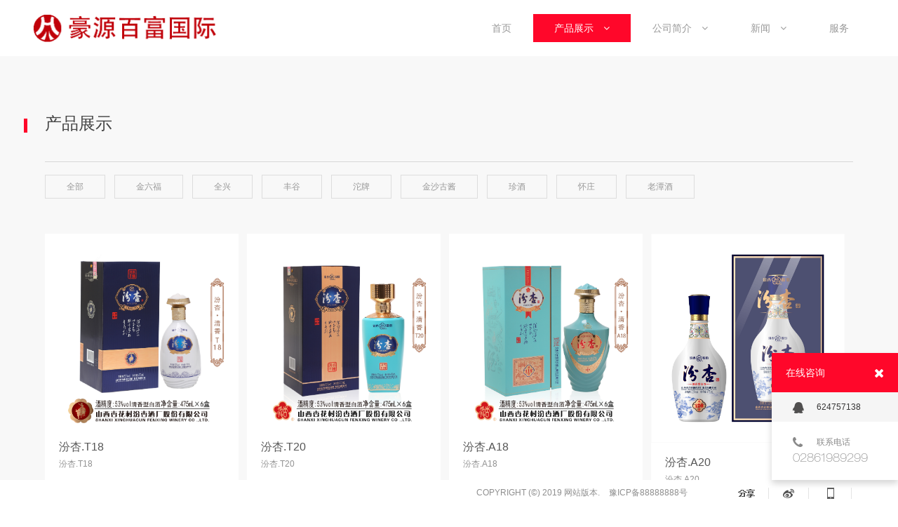

--- FILE ---
content_type: text/html
request_url: http://hybf9.com/a/project/cid1/fenxing/
body_size: 2928
content:
<!DOCTYPE html PUBLIC "-//W3C//DTD XHTML 1.0 Transitional//EN" "http://www.w3.org/TR/xhtml1/DTD/xhtml1-transitional.dtd">
<html xmlns="http://www.w3.org/1999/xhtml">
<head>
<meta charset="utf-8">
<meta http-equiv="X-UA-Compatible" content="IE=edge,chrome=1">
<meta name="keywords" content="">
<meta name="description" content="">
<meta content="yes" name="apple-mobile-web-app-capable" />
<meta content="black" name="apple-mobile-web-app-status-bar-style" />
<meta content="telephone=no" name="format-detection" />
<link rel="stylesheet" type="text/css" href="/skin/css/lib.css">
<link rel="stylesheet" type="text/css"  href="/skin/css/style.css">
<link rel="stylesheet" type="text/css"  href="/skin/css/332.css">
<meta http-equiv="mobile-agent" content="format=xhtml;url=/m/list.php?tid=29">
<script type="text/javascript">if(window.location.toString().indexOf('pref=padindex') != -1){}else{if(/AppleWebKit.*Mobile/i.test(navigator.userAgent) || (/MIDP|SymbianOS|NOKIA|SAMSUNG|LG|NEC|TCL|Alcatel|BIRD|DBTEL|Dopod|PHILIPS|HAIER|LENOVO|MOT-|Nokia|SonyEricsson|SIE-|Amoi|ZTE/.test(navigator.userAgent))){if(window.location.href.indexOf("?mobile")<0){try{if(/Android|Windows Phone|webOS|iPhone|iPod|BlackBerry/i.test(navigator.userAgent)){window.location.href="/m/list.php?tid=29";}else if(/iPad/i.test(navigator.userAgent)){}else{}}catch(e){}}}}</script>
<script type="text/javascript" src="/skin/script/jquery-1.11.3.min.js"></script>
<script type="text/javascript" src="/skin/script/org.js" data-main="baseMain"></script>
<title>产品展示  /  汾杏_豪源百富酒业集团</title>
</head>
<body class="nobanner">
<div id="header" class="index_nav">
  <div class="content"><a href="http://www.hybf9.com/" id="logo"><img src="/skin/images/logo.png" height="40" /></a>
    
	<ul id="nav">
      <li class="navitem"><a class="nav-a   " href="/" target="_self"><span  data-title="首页">首页</span></a></li>
      <li class="navitem"><a class="nav-a active" href="/a/project/" target="_self"><span data-title="产品展示">产品展示</span>
	  <i class="fa fa-angle-down"></i></a>
	     
		 <ul class="subnav" style="height:800px;overflow-y:scroll;">
            
			<li><a href="/a/project/cid1/diaotairongyao/" target="_self"><span data-title="钓台荣耀">钓台荣耀</span><i class="fa fa-angle-right"></i></a></li>
			
			<li><a href="/a/project/cid1/zushiming/" target="_self"><span data-title="祖师名">祖师名</span><i class="fa fa-angle-right"></i></a></li>
			
			<li><a href="/a/project/cid1/luzhouyujiu/" target="_self"><span data-title="泸州御酒">泸州御酒</span><i class="fa fa-angle-right"></i></a></li>
			
			<li><a href="/a/project/cid1/zhuangyuanhong/" target="_self"><span data-title="状元红">状元红</span><i class="fa fa-angle-right"></i></a></li>
			
			<li><a href="/a/project/cid1/baofeng/" target="_self"><span data-title="宝丰">宝丰</span><i class="fa fa-angle-right"></i></a></li>
			
			<li><a href="/a/project/cid1/qinghuafenci/" target="_self"><span data-title="青花纷瓷">青花纷瓷</span><i class="fa fa-angle-right"></i></a></li>
			
			<li><a href="/a/project/cid1/fenxing/" target="_self"><span data-title="汾杏">汾杏</span><i class="fa fa-angle-right"></i></a></li>
			
			<li><a href="/a/project/cid1/duofuxiongmiao/" target="_self"><span data-title="多福熊猫">多福熊猫</span><i class="fa fa-angle-right"></i></a></li>
			
			<li><a href="/a/project/cid1/wuliangye/" target="_self"><span data-title="五粮液">五粮液</span><i class="fa fa-angle-right"></i></a></li>
			
			<li><a href="/a/project/cid1/hehuabinfen/" target="_self"><span data-title="荷花缤纷">荷花缤纷</span><i class="fa fa-angle-right"></i></a></li>
			
			<li><a href="/a/project/cid1/maozhishun/" target="_self"><span data-title="茅之顺">茅之顺</span><i class="fa fa-angle-right"></i></a></li>
			
			<li><a href="/a/project/cid1/jinliufu/" target="_self"><span data-title="金六福">金六福</span><i class="fa fa-angle-right"></i></a></li>
			
			<li><a href="/a/project/cid1/maotaibulaojiu/" target="_self"><span data-title="茅台不老酒">茅台不老酒</span><i class="fa fa-angle-right"></i></a></li>
			
			<li><a href="/a/project/cid1/yelanggu/" target="_self"><span data-title="夜郎古">夜郎古</span><i class="fa fa-angle-right"></i></a></li>
			
			<li><a href="/a/project/cid1/laotanjiu/" target="_self"><span data-title="老潭酒">老潭酒</span><i class="fa fa-angle-right"></i></a></li>
			
			<li><a href="/a/project/cid1/huaizhuang/" target="_self"><span data-title="怀庄">怀庄</span><i class="fa fa-angle-right"></i></a></li>
			
			<li><a href="/a/project/cid1/zhenjiu/" target="_self"><span data-title="珍酒">珍酒</span><i class="fa fa-angle-right"></i></a></li>
			
			<li><a href="/a/project/cid1/jinshagujiang/" target="_self"><span data-title="金沙古酱">金沙古酱</span><i class="fa fa-angle-right"></i></a></li>
			
			<li><a href="/a/project/cid1/tuopai/" target="_self"><span data-title="沱牌">沱牌</span><i class="fa fa-angle-right"></i></a></li>
			
			<li><a href="/a/project/cid1/fenggu/" target="_self"><span data-title="丰谷">丰谷</span><i class="fa fa-angle-right"></i></a></li>
			
			<li><a href="/a/project/cid1/quanxing/" target="_self"><span data-title="全兴">全兴</span><i class="fa fa-angle-right"></i></a></li>
			
          </ul>
      </li><li class="navitem"><a class="nav-a " href="/a/about/" target="_self"><span data-title="公司简介">公司简介</span>
	  <i class="fa fa-angle-down"></i></a>
	     
		 <ul class="subnav" style="height:800px;overflow-y:scroll;">
            
			<li><a href="/a/about/" target="_self"><span data-title="关于我们">关于我们</span><i class="fa fa-angle-right"></i></a></li>
			
			<li><a href="/a/about/cid5/" target="_self"><span data-title="发展历程">发展历程</span><i class="fa fa-angle-right"></i></a></li>
			
          </ul>
      </li><li class="navitem"><a class="nav-a " href="/a/news/" target="_self"><span data-title="新闻">新闻</span>
	  <i class="fa fa-angle-down"></i></a>
	     
		 <ul class="subnav" style="height:800px;overflow-y:scroll;">
            
			<li><a href="/a/news/cid6/" target="_self"><span data-title="工业新闻">工业新闻</span><i class="fa fa-angle-right"></i></a></li>
			
          </ul>
      </li><li class="navitem"><a class="nav-a " href="/a/service/" target="_self"><span data-title="服务">服务</span>
	  </a>
	     
		 
            
          
      </li>
    </ul>
    <div class="clear"></div>
  </div>
  <a id="headSHBtn" href="javascript:;"><i class="fa fa-bars"></i></a></div>
<div id="sitecontent">

<div class="npagePage Pageanli" id="mproject">  <div class="content">
    <div class="header" id="plheader">
      <p class="title">产品展示</p>
            <p class="subtitle"></p>
      </div>
        <ul id="category">
            
			<li><a href="/a/project/">全部</a></li>
			 
			<li><a href="/a/project/cid1/jinliufu/">金六福</a></li>
			 
			<li><a href="/a/project/cid1/quanxing/">全兴</a></li>
			 
			<li><a href="/a/project/cid1/fenggu/">丰谷</a></li>
			 
			<li><a href="/a/project/cid1/tuopai/">沱牌</a></li>
			 
			<li><a href="/a/project/cid1/jinshagujiang/">金沙古酱</a></li>
			 
			<li><a href="/a/project/cid1/zhenjiu/">珍酒</a></li>
			 
			<li><a href="/a/project/cid1/huaizhuang/">怀庄</a></li>
			 
			<li><a href="/a/project/cid1/laotanjiu/">老潭酒</a></li>
			
          </ul>
        <div id="projectlist"  class="module-content">
      <div class="wrapper">
        <ul class="content_list">
            <li class="projectitem"><a href="/a/project/cid1/fenxing/2022/0828/180.html" target="_blank">
              <div class="project_img"><img src="/uploads/allimg/220828/2-220RQ355000-L.jpg" width="500" height="320"/></div>
              <div class="project_info">
                <div>
                  <p class="title">汾杏.T18</p>
                  <p class="subtitle">汾杏.T18</p>
                </div>
              </div>
              </a>
            </li><li class="projectitem"><a href="/a/project/cid1/fenxing/2022/0828/181.html" target="_blank">
              <div class="project_img"><img src="/uploads/allimg/220828/2-220RQ355480-L.jpg" width="500" height="320"/></div>
              <div class="project_info">
                <div>
                  <p class="title">汾杏.T20</p>
                  <p class="subtitle">汾杏.T20</p>
                </div>
              </div>
              </a>
            </li><li class="projectitem"><a href="/a/project/cid1/fenxing/2022/0828/182.html" target="_blank">
              <div class="project_img"><img src="/uploads/allimg/220828/2-220RQ356490-L.jpg" width="500" height="320"/></div>
              <div class="project_info">
                <div>
                  <p class="title">汾杏.A18</p>
                  <p class="subtitle">汾杏.A18</p>
                </div>
              </div>
              </a>
            </li><li class="projectitem"><a href="/a/project/cid1/fenxing/2022/0828/183.html" target="_blank">
              <div class="project_img"><img src="/uploads/allimg/220828/2-220RQ35J30-L.png" width="500" height="320"/></div>
              <div class="project_info">
                <div>
                  <p class="title">汾杏.A20</p>
                  <p class="subtitle">汾杏.A20</p>
                </div>
              </div>
              </a>
            </li><li class="projectitem"><a href="/a/project/cid1/fenxing/2022/0828/184.html" target="_blank">
              <div class="project_img"><img src="/uploads/allimg/220828/2-220RQ359110-L.jpg" width="500" height="320"/></div>
              <div class="project_info">
                <div>
                  <p class="title">汾杏.山西四景</p>
                  <p class="subtitle">汾杏.山西四景</p>
                </div>
              </div>
              </a>
            </li>
         </ul>
       </div>
    </div>
    <div class="clear"></div>
    <div id="pages"></div>
  </div>
</div>
</div>
<div id="footer"><p>COPYRIGHT (©) 2019  网站版本. <a class="beian" href="http://www.miitbeian.gov.cn/" style="display:inline; width:auto; color:#8e8e8e" target="_blank">豫ICP备88888888号</a></p></div>
<div id="shares"><a id="sshare"><i class="fa fa-share-alt"></i></a><a href="http://service.weibo.com/share/share.php?appkey=3206975293&" target="_blank" id="sweibo"><i class="fa fa-weibo"></i></a><a href="javascript:;" id="sweixin"><i class="fa fa-weixin"></i></a><a href="javascript:;" id="gotop"><i class="fa fa-angle-up"></i></a></div>
<div class="fixed" id="fixed_weixin"><div class="fixed-container"><div id="qrcode"></div><p>扫描二维码分享到微信</p></div></div>
<div id="online_open"><i class="fa fa-comments-o"></i></div>
<div id="online_lx"><div id="olx_head">在线咨询<i class="fa fa-times fr" id="online_close"></i></div><ul id="olx_qq"><li><a href="tencent://message/?uin=624757138&Site=qq&Menu=yes"><i class="fa fa-qq"></i>624757138</a></li></ul><div id="olx_tel"><div><i class="fa fa-phone"></i>联系电话</div><p>02861989299<br /></p></div></div>
<div class="hide"></div>
</body>
</html>

--- FILE ---
content_type: text/css
request_url: http://hybf9.com/skin/css/style.css
body_size: 8415
content:
@charset "utf-8";@font-face {font-family: 'HELVETICANEUELTPRO-THEX';src: url('fonts/HELVETICANEUELTPRO-THEX.OTF');font-weight: normal;font-style: normal;}@font-face {font-family: 'HelveNueThin';src: url('fonts/HelveNueThin.TTF');font-weight: normal;font-style: normal;}@font-face {font-family: 'GOTHAM-BLACK';src: url('fonts/GOTHAM-BLACK.OTF');font-weight: normal;font-style: normal;}@font-face {font-family: 'HelveticaNeueThn';src: url('fonts/HelveticaNeueThn.TTF');font-weight: normal;font-style: normal;} @font-face {font-family: 'LANEUP';src: url('fonts/LANEUP.TTF');font-weight: normal;font-style: normal;}@font-face {font-family: 'AVGARDD';src: url('fonts/AVGARDD.TTF');font-weight: normal;font-style: normal;}* {padding: 0;margin: 0;}ul li {list-style: none;}a {text-decoration: none;}img {border: none;float: left;}input {border: none;background: none;}input, textarea {font-family: Arial, "微软雅黑";outline: 0;font-size: 14px;-webkit-appearance: none;}.clear {clear: both;}.fl {float: left;}.fr {float: right;}.ellipsis {text-overflow: ellipsis;overflow: hidden;white-space: nowrap;display: block}.yy_tag_I{ margin:0 5px}html, body {font: 12px Arial, "微软雅黑";color: #929292;width: 100%;height: 100%;background: #fff}.fw {margin: 0 auto;width: 1180px;}body {overflow-x: hidden;min-width: 1200px}.bx-wrapper {margin: 0 auto}.bx-wrapper .bx-pager.bx-default-pager a:hover, .bx-wrapper .bx-pager.bx-default-pager a.active, .bx-wrapper .bx-pager.bx-default-pager a:focus {background-color: #999;border: 1px solid #999;}#pageWrapper {}#header {width: 100%;height: auto;position: fixed;padding-top: 20px;font-size: 14px;transition: all ease .3s;z-index: 99;transition-property: padding, background}.nobanner #header {background: rgba(255, 255, 255, 0.9);}#header .content {padding: 0 40px;}#header.mini {background-color: rgba(0,0,0,.51);padding-top: 10px}#header.mini ul li.navitem {padding-bottom: 0;}#header #logo {width: auto;height: 40px;display: block;float: left;margin-right: 50px}#header ul#nav {}#header ul li.navitem {padding: 0 20px 10px 20px;width: auto;height: 50px;line-height: 40px;float: left;position: relative;}#header ul li.navitem ul.subnav {transition: all 0.3s ease-out 0s; position: absolute;width: 210px;border-top: #838383 3px solid;opacity: 0;visibility: hidden;transform: translate3d(0px, 10px, 0px);-moz-transform: translate3d(0px, 10px, 0px);-webkit-transform: translate3d(0px, 10px, 0px);}#header ul li.navitem:hover ul.subnav {opacity: 1;visibility: visible; transform: translate3d(0px, 0px, 0px);-moz-transform: translate3d(0px, 0px, 0px);-webkit-transform: translate3d(0px, 0px, 0px);}#header ul li.navitem a {color: #fff;transition: none ease-out .3s;transition-property: color, background, text-indent, opacity}#header ul li.navitem a.active, #header ul li.navitem:hover a {color: #838383}#header ul li.navitem ul.subnav li {border-bottom: #2e2f29 1px solid}#header ul li.navitem ul.subnav li a {padding: 14px 30px;width: 150px;height: 20px;line-height: 20px;background: rgba(0,0,0,.7);display: block;color: #bbb9b9;font-size: 12px;}#header ul li.navitem ul.subnav li a i {float: right;margin-top: 5px;transition: all ease-out .2s;opacity: 0}#header ul li.navitem ul.subnav li a:hover {text-indent: 10px;background: rgba(0,0,0,1);color: #fff}#header ul li.navitem ul.subnav li a:hover i {opacity: 1}#sitecontent {height: auto;min-height: 1000px;}#indexPage #mslider {height: 100%;width: 100%;position: relative;overflow: hidden}#indexPage #mslider .bx-wrapper {position: fixed;width: 100%;}#indexPage #mslider .bx-wrapper .bx-pager {bottom: 50px}#indexPage #mslider ul li {width: 100%;height: 100%;display: block;background-position: center;background-repeat: no-repeat;background-size: cover}#indexPage #mslider ul li a {display: table;width: 100%;height: 100%;display: table}#indexPage #mslider ul li div {display: table-cell;text-align: center;vertical-align: middle; color:transparent;}#indexPage #mslider ul li p {color: #fff;text-align: center;}#indexPage #mslider ul li p.title {font-size: 60px;line-height: 70px;height: 70px;transition-delay: 0}#indexPage #mslider ul li p.subtitle {font-size: 16px;height: 20px;transition-delay: 0.2s}#indexPage #mslider.sliderArrow {display: none}#indexPage #mslider ul li a i {text-indent: 20px;font-size: 24px}#indexPage #mslider ul li p {transform: translateY(25px);transition: all ease-out .3s;-webkit-transition: all ease-out .3s;opacity: 0}#indexPage #mslider ul li.active p {transform: translateY(0px);opacity: 1}#indexPage #mproject .bgmask, #indexPage #mnews .bgmask, #indexPage #mservice .bgmask, #indexPage #mpage .bgmask {}#indexPage .module { background-repeat: no-repeat;background-position: center;background-size: cover;position: relative;z-index: 2;height: 100%}#indexPage .module:last-child {border: none}#indexPage .module .bgmask {background-color: rgba(0,0,0,.7);position: absolute;left: 0;top: 0;width: 100%;height: 100%;display: none}#indexPage .module.bgShow {background-attachment: fixed}#indexPage .module.bgShow .bgmask {display: block}#indexPage .module .content {position: absolute;top: 50%;width: 100%}#indexPage #mservice {background-color: #fff;}#indexPage #mservice .content {margin-top: -238px;height: 516px}.content .header {padding-bottom: 50px;padding-top: 80px}#indexPage .content .header {padding-top: 0}.content .header p {text-align: center;}.content .header p.title {color: #444;font-size: 26px}.content .header p.subtitle {color: #c1c1c1;font-size: 16px}#indexPage .slider_control {display: block;font-size: 36px;}#indexPage .slider_control i {color: #a1a1a1}#indexPage .slider_control.fr {text-align: right}#indexPage #mservice .wrapper {width: 100%}#indexPage #mservice .wrapper .bx-wrapper .bx-pager {display: none}#indexPage #mservice .wrapper .bx-wrapper .bx-next {right: -80px}#indexPage #mservice .wrapper .bx-wrapper .bx-prev {left: -80px}#indexPage #servicelist .serviceitem {margin: 0}#servicelist {width: 1126px;margin: 0 auto}#servicelist .wrap {margin-right: -50px}#servicelist .serviceitem {width: 342px;height: 335px;float: left;margin-bottom: 50px;margin-right: 50px;}#servicelist .serviceitem a {display: block;width: 100%;height: 100%}#servicelist .serviceitem a img {float: none;width: 342px;height: auto;margin: 0 auto}#servicelist .serviceitem div {text-align: center;margin-top: 15px}#servicelist .serviceitem div p.title {color: #595959;font-size: 16px;height: 40px;line-height: 40px;transition: all ease-out .2s}#servicelist .serviceitem div p.description {color: #848484;font-size: 13px;line-height: 24px;height: 50px;overflow: hidden;width: 100%}#servicelist .serviceitem:hover .title {color: #838383}#indexPage #mservice .slider_control {color: #898989}#indexPage #mservice .slider_control:hover {color: #141414;}#indexPage #mproject {}#indexPage #mproject .content {margin-top: -15%}#indexPage #mproject .content .wrapper {width: 100%;margin: 0}#projectlist .projectitem {width: 24%;height: auto;margin-right: 1%;margin-bottom: 1%;float: left;position: relative;background: #000}#indexPage #projectlist .projectitem {margin: 0}#indexPage #mproject .bx-wrapper .bx-pager {bottom: -40px}#indexPage #mproject .bx-wrapper .bx-controls-direction {display: none}#indexPage #mproject a.more {margin-top: 80px}#projectlist .projectitem a {display: block;overflow: hidden}#projectlist .projectitem a img {float: none;width: 100%;height: auto;transition: all 0.6s cubic-bezier(0.215, 0.61, 0.355, 1) 0s;}#projectlist .projectitem a:hover img {transform: scale(1.2, 1.2)}#projectlist .projectitem a .project_info {width: 100%;height: 100%;background: rgba(0,0,0,0);position: absolute;left: 0;top: 0;transition: all ease-out .3s;}#projectlist .projectitem a:hover .project_info {background: rgba(0,0,0,.7)}#projectlist .projectitem a .project_info p {text-align: center;color: #fff;padding: 0 20px}#projectlist .projectitem a .project_info div {position: relative;top: 50%;margin-top: -15px}#projectlist .projectitem a .project_info p.title {margin-top: 10px;color: rgba(0,0,0,0);font-size: 16px;transition: all ease-out .3s;}#projectlist .projectitem a:hover .project_info p.title {margin-top: 0px;color: #fff;font-size: 16px}#projectlist .projectitem a .project_info p.subtitle {margin-top: 16px;color: rgba(0,0,0,0);font-size: 12px;transition: all ease-out .3s;}#projectlist .projectitem a:hover .project_info p.subtitle {margin-top: 0px;color: #b7b7b7;}#projectmore {width: 100%;height: 150px;line-height: 150px;text-align: center;font-size: 20px;color: #fff;display: block;background: #343434;transition: all ease-out .3s;text-indent: 0px;position: relative;z-index: 1}#projectmore:hover {width: 100%;height: 150px;line-height: 150px;text-align: center;font-size: 20px;color: #fff;display: block;background: #838383;text-indent: -50px;}.module-content .description {width: 720px;text-align: center;margin: 0 auto;font-size: 13px;color: #848484;line-height: 24px;overflow: hidden}#indexPage a.more,#indexPage a.details,#sitecontent .npagePage a.details{border: #dfdfdf 1px solid;background: rgba(255,255,255,.0);width: 360px;height: 58px;display: block;margin: 40px auto 50px;line-height: 58px;font-size: 20px;color: #838383;text-indent: 150px;border-radius: 30px;transition: all ease-out .3s;}#indexPage a.details,#sitecontent .npagePage a.details{ display:none;}#indexPage a.more:hover,#indexPage a.details:hover,#sitecontent .npagePage a.details:hover {border-color: #b6b6b6;text-indent: 130px;}#indexPage a.more i,#indexPage a.details i,#sitecontent .npagePage a.details i {text-indent: -10px;font-size: 24px;color: rgba(255,255,255,.0);transition: all ease-out .3s}#indexPage a.more:hover i,#indexPage a.details:hover i ,#sitecontent .npagePage a.details:hover i{text-indent: 18px;color: #707070;}#indexPage #mpage {background-color: #ffffff;}#indexPage #mpage .content {height: 592px;margin-top: -230px}#indexPage #mpage .wrapper {width: 100%;height: 100%;overflow: hidden;margin: 0 auto}#indexPage #mpage .wrapper li {width: 100%;height: auto;}#indexPage #mpage .wrapper li .fimg {background-repeat: no-repeat;background-position: top center;width: 100%;height: 466px}#indexPage #mteam {}#indexPage #mteam .content {margin-top: -180px}#indexPage #mteam .content > .header {display: none}#indexPage #mteam .header {padding-bottom: 0}#indexPage #mteam .header img {float: none;display: block;margin: 10px auto 24px auto;border-radius: 90px}#indexPage #mteam .summary p {text-align: center}#indexPage #mteam .summary p.title {color: #fff;font-size: 24px}#indexPage #mteam .summary p.title a{color:#474747;}#indexPage #mteam .summary p.subtitle {overflow: hidden;white-space: nowrap;text-overflow: ellipsis;color: #a5a5a5;font-size: 12px;margin-bottom: 30px}#indexPage #mteam .description {color: #bebebe}#indexPage #mteam .bx-pager {display: none}#indexPage #mnews {background-color: #f8f8f8;}#indexPage #mnews .content {height: calc(100% - 60px);margin-top: 60px;top: 0}#indexPage #mnews .content .header {display: none}#newslist, #newslist .wrapper, #indexPage #mnews .content_list {height: 100%;width: 100%}#newslist {margin: 0 auto}#indexPage #mnews .bx-controls {display: none}#newslist .newstitem {width: 100%;height: 33.3%;}#newslist .newstitem a.newscontent {height: 100%;display: block;text-align: center;position: relative}#newslist .news_wrapper {width: 37.5%;height: 100%;background: #fff;z-index: 1;transition: all 0.25s ease 0s}#newslist .news_wrapper::before {content: "";display: inline-block;height: auto;vertical-align: middle;}#newslist .newsbody {display: inline-block;max-width: 99%;vertical-align: middle;width: 330px;}#newslist .newsbody .date {color: #999;font-size: 12px;margin-bottom: 10px}#newslist .newsbody .title {font-size: 30px;color: #333;line-height: 40px;}#newslist .separator::before {right: 13px;}#newslist .separator::before, #newslist .separator::after {background-color: #c3c3c3;content: "";height: 1px;position: absolute;top: 50%;width: 45px;}#newslist .separator::after {left: 13px;}#newslist .separator {background: #000 none repeat scroll 0 0;border-radius: 3px;color: transparent;font: 0px/0;height: 6px;margin: 15px auto 20px;position: relative;text-decoration: none;width: 6px;}#newslist .newsbody .description {width: 100%;height: auto;line-height: 22px;font-size: 13px;color: #6a6a6a;margin-top: 10px;}#newslist .newstitem .newsimg {width: 62.5%;height: 100%;background-position: center;background-size: cover;}#newslist .newstitem .newsimg, #newslist .newstitem .news_wrapper {bottom: 0;left: 0;position: absolute;right: 0;top: 0;}#newslist .newstitem.left .news_wrapper {left: auto;}#newslist .newstitem.right .news_wrapper {right: auto}#newslist .newstitem.right a.newscontent .newsimg {left: auto}#newslist .newstitem.left a.newscontent {padding-left: 62.5%}#newslist .newstitem.right a.newscontent {padding-right: 62.5%}#newslist .newstitem.left a.newscontent:hover {padding-left: 60%}#newslist .newstitem a.newscontent:hover .news_wrapper {width: 40%;bbackground-color: #e5e5e5;transition-duration: .5s}#newslist .newstitem.right a.newscontent:hover {padding-right: 60%}#indexPage #mpartner {background-color: #fff;}#indexPage #mpartner .content {height: 480px;margin-top: -240px}#indexPage #mpartner .module-content {width: 980px;}#indexPage #mpartner .wrapper {width: 980px;height: 376px;}#indexPage #mpartner .bx-wrapper .bx-controls-direction {display: none}#indexPage #mpartner .wrapper ul li {width: 980px;height: 360px;}#indexPage #mpartner .wrapper ul li a {width: 225px;height: 168px;overflow: hidden;float: left;margin-right: 20px;margin-bottom: 20px}#indexPage #mpartner .wrapper ul li a img {width: 100%;height: 100%;}#indexPage #mpartner .bx-wrapper .bx-pager {bottom: -40px}#indexPage #mcontact {background-color: #303030;}#indexPage #mcontact .content {height: 425px;margin-top: -212px}#indexPage #mcontact .content .fw {width: 940px}#indexPage #mcontact .header p.title {color: #fff;}#indexPage #mcontact .header p.subtitle {color: #c1c1c1;}#contactinfo {width: 540px;}#contactinfo h3 {font-size: 16px;color: #fff;line-height: 24px;margin-bottom: 25px;font-weight: 100}#contactinfo p {line-height: 24px;font-size: 13px;color: #989898;height: 24px;width: 100%}#contactinfo > a {color: #989898;text-decoration: underline}#contactinfo div {margin-top: 24px}#contactinfo div a {color: #fff;width: 30px;height: 30px;display: block;font-size: 16px;background-color: #2e2f2f;margin-right: 10px;text-align: center;border-radius: 15px;transition: all 0.6s cubic-bezier(0.215, 0.61, 0.355, 1) 0s;}#contactinfo div a i {margin-top: 7px;font-size: 16px}#contactform p .inputtxt {width: 320px;height: 20px;line-height: 20px;padding: 10px 20px;color: #bcbcbc;background-color: #000;border: #3f3f3f 1px solid;margin-bottom: 10px;transition: all 0.3s ease-out 0s;}#contactform p textarea.inputtxt {height: 100px;resize: none;overflow: hidden}#contactform p .inputsub {width: 100%;background-color: #838383;color: #ffffff;font-size: 16px;padding: 5px 0}#contactform .inputtxt.active {border-color: #838383}#moduleControl {position: fixed;right: 20px;top: 50%;}#moduleControl a.moduleCItem {border: 1px solid #c8c8c8;border-radius: 6px;display: block;height: 9px;margin-bottom: 5px;outline: 0 none;text-indent: -9999px;transition: all 0.3s ease-out 0s;width: 9px;}#moduleControl a.moduleCItem:hover, #moduleControl a.moduleCItem.active {background-color: #838383;border: 1px solid #838383;}#pages {padding: 40px 0 80px;height: 36px;text-align: center}#pages a {width: 36px;height: 36px;background-color: #fff;display: inline-block;color: #a9a9a9;line-height: 36px;text-align: center;font-family: Arial;margin-right: 5px;transition: background-color 0.2s ease-out}#pages span {margin-right: 5px}#pages a i {font-size: 24px;top: 2px;position: relative}#pages a.active, #pages a:hover {background-color: #838383;color: #fff;}.nobanner .npagePage {padding-top: 80px}.npagePage #banner {width: 100%;height: 380px;position: relative;}.npagePage #banner div {background-color: #39383E;background-repeat: no-repeat;background-position: center;background-size: cover;position: fixed;width: 100%;height: 380px;}.npagePage .content {background-color: #fff;position: relative;z-index: 1}#plheader {padding-bottom: 30px}#category {text-align: center;padding-bottom: 50px}#category li {display: inline-block}#category li.hasmore {height: 107px}#category li.hasmore div {position: absolute;width: 100%;left: 0}#category li.hasmore div ul {text-align: center;margin-top: 20px;padding-top: 20px;border-top: rgba(0,0,0,0.10) 1px solid}#category a {line-height: 16px;height: 16px;padding: 8px 16px;color: #616161;border: #d2d2d2 1px solid;margin-right: 2px;display: inline-block;transition: all 0.3s ease-out 0s;}#category li.hasmore div ul a {border: none}#category a.active, #category a:hover {background: #838383;color: #fff;border-color: #838383}#category li.hasmore div ul a.active, #category li.hasmore div ul a:hover {background: #7d7d7d;color: #fff}#teamlist {margin: 0 auto;width: 1100px;}#teamlist .wrap {margin-right: -70px}.teamitem {float: left;width: 320px;height: 460px;margin-right: 70px;margin-bottom: 50px}.teamitem a {width: 320px;height: 320px;display: block;position: relative;overflow: hidden}.teamitem .title a{color: #9a9a9a;display:inline;}.teamitem a div.wrap {height: 50px;width: 100%;background: #da0000;position: absolute;bottom: -50px;color: #fff;transition: all 0.3s cubic-bezier(0.215, 0.61, 0.355, 1) 0s;transform: translate(0, 0px)}.teamitem a:hover div.wrap {transform: translate(0, -50px)}.teamitem a div.wrap div {width: 14px;height: 14px;margin: 18px auto;position: relative}.teamitem a div.wrap span {display: block;background: #fff;position: absolute;}.teamitem a div.wrap span.h {width: 14px;height: 2px;top: 6px}.teamitem a div.wrap span.v {width: 2px;height: 14px;left: 6px}.teamitem .teaminfo {margin-top: 33px;text-align: center}.teamitem .teaminfo .title {font-size: 18px;color: #484848;}.teamitem .teaminfo .subtitle {font-size: 12px;color: #9a9a9a;margin-top: 5px}.teamitem .teaminfo .description {font-size: 12px;color: #949494;margin-top: 15px;line-height: 18px;height: 35px;overflow: hidden}#teampost {padding-top: 50px}#teampost #teamimage {width: 408px;float: left;}#teampost #teamimage img {float: none}#teampost #teambody {margin-left: 450px;}#teambody .theader .title {color: #343434;font-size: 30px}#teambody .theader .subtitle {color: #626262;font-size: 14px}#teambody .theader .postbody {margin-top: 36px}#projectwrap {padding-top: 50px;min-height: 600px}#projectbody {width: 800px;float: left;}#projectimages {background: #fff;}#projectimages li {margin-bottom: 10px}#projectimages li img {display: block;float: none;margin: 0 auto;max-width: 100%}#projectbody .postbody {padding: 20px 0;}#projectinfo {width: 340px;margin-left: 40px;float: left}#projectih {width: 340px}#projecttags {margin-top: 20px}#projecttags a {float: left;font-size: 13px;color: #989898;padding: 5px 10px;background: #f3f3f3;margin-right: 5px;margin-bottom: 5px}#projecttags a:hover {color: #989898;background: #f3f3f3;}#projectib {margin-right: -10px;margin-top: 20px}#projectib .projectitem {width: 160px;height: auto;float: left;margin-right: 10px;margin-bottom: 14px}#projectib .projectitem img {width: 100%;height: auto;float: none}#projectib .projectitem a .project_info {width: 100%;height: 30px}#projectib .projectitem a .project_info p {overflow: hidden;white-space: nowrap;text-overflow: ellipsis;}#projectib .projectitem a .project_info p.title {margin-top: 10px;color: #333;font-size: 12px;transition: all ease-out .3s;}#projectib .projectitem a .project_info p.subtitle {margin-top: 0px;color: #b7b7b7;font-size: 12px;transition: all ease-out .3s;}#projectinfo .header {padding: 0;border-bottom: #cccccc 1px dotted;width: 340px}#projectinfo .header p {text-align: left}#projectinfo .header .description {color: #6a6a6a;font-size: 13px;line-height: 24px;margin: 30px 0}.postbody {line-height: 24px;font-size: 13px;color: #6a6a6a}.postbody a {color: #848484;text-decoration: underline;}.postbody a:hover {text-decoration: underline;color: #414141;}.postbody img {float: none}.postbody hr {height: 1px;border: none;border-top: 1px dotted rgb(211, 211, 211);margin-top: 20px;margin-bottom: 20px;}.postbody p {word-wrap: break-word;word-break: normal}.lowB #header, .lowB #indexPage #mslider .bx-wrapper, .lowB .npagePage #banner div {position: relative}.lowB #indexPage .module.bgShow {background-attachment: scroll}.lowB #header {background: rgb(23, 28, 32)}.lowB .nobanner .npagePage {padding: 0}#footer {background: #000;width: 100%;position: relative;z-index: 2}#footer p {text-align: right;padding: 20px;font-size: 12px;color: #8e8e8e;height: 20px;line-height: 20px}#footer a {display: inline-block;width: 50px;height: 20px;vertical-align: top;margin-left: 10px;margin-right: 40px}#footer a path {fill: #ff0000}#footer.mini {position: fixed;bottom: 0;background: rgba(0,0,0,.8)}#footer.mini p {padding: 5px}#shares { height:120px;position: fixed;right: 10px;bottom: 40px;z-index: 99}#shares a {width: 30px;height: 30px;display: block;background: #8b8b8b;background-color: rgba(31,31,31,.6);color: #fff;font-size: 16px;text-align: center;}#shares a i {margin-top: 7px}#shares a#sshare {cursor: default;}#shares a#sweibo {background-color: #ea493c}#shares a#sweixin {background-color: #24b727}#shares a#gotop {background-color: #666666;background-color: rgba(0,0,0,.6);margin-top: 20px;font-size: 22px}#shares a#gotop i {margin-top: 3px}.fixed {position: fixed;z-index: 9999;top: 0;left: 0;width: 100%;height: 100%;background: rgb(0,0,0);background: rgba(0,0,0,.6);overflow-y: auto;z-index: 100;display: none}{height:auto;cursor:default;}#fixed_weixin .fixed-container {width: 220px;height: auto;padding: 20px 20px 0 20px;background: #fff;position: absolute;left: 50%;top: 50%;margin-left: -110px;margin-top: -140px}#fixed_weixin .fixed-container div {height: 220px}#fixed_weixin .fixed-container p {height: 40px;line-height: 40px;text-align: center;font-size: 14px;color: #000}#fixed_mp .fixed-container {width: 258px;height: 298px;background: #fff;position: absolute;left: 50%;top: 50%;margin-left: -129px;margin-top: -149px}#fixed_mp .fixed-container p {padding: 0 20px;text-align: center;font-size: 14px;color: #000}#online_open {width: 30px;height: 30px;background: #00d420;cursor: pointer;position: fixed;right: -40px;bottom: 190px;z-index: 99999;font-size: 18px;color: #fff;text-align: center;line-height: 30px;}#online_open i {margin-top: 6px}#online_lx {width: 180px;height: auto;border-radius: 5px;background-color: #fff;-webkit-box-shadow: 0 5px 9px rgba(4,0,0,.17);box-shadow: 0 5px 9px rgba(4,0,0,.17);position: fixed;right: 10px;bottom: 160px;z-index: 99999}#olx_head {padding: 20px;line-height: 16px;height: 16px;background: #00d420;border-radius: 5px 5px 0 0;color: #fff;font-size: 14px}#olx_head i {font-size: 18px;color: #fff;cursor: pointer;transition: all 0.6s cubic-bezier(0.215, 0.61, 0.355, 1) 0s;}#olx_qq li a {padding: 12px 30px;height: 18px;line-height: 18px;background: #f5f5f5;color: #353434;display: block;border-bottom: #fff 1px solid;transition: all ease-out .3s;font-size: 12px}#olx_qq li a i {color: #5e5e5e;font-size: 16px;vertical-align: middle;margin-right: 18px;transition: all ease-out .3s;}#olx_qq li a:hover {color: #fff;background: #565656}#olx_qq li a:hover i {color: #00d420;}#olx_tel {padding: 20px 30px}#olx_tel div {color: #434343;line-height: 14px;height: 14px;margin-bottom: 10px}#olx_tel div i {font-size: 18px;margin-right: 20px;vertical-align: middle}#olx_tel p {line-height: 18px;font-family: HELVETICANEUELTPRO-THEX;font-size: 16px}.hide, .popup {display: none;}.show {display: block;}#mslider li video {position: absolute;}#indexPage #mslider ul li div.mask {background-color: transparent;width: 100%;height: 100%;position: absolute;left: 0;top: 0}.netmask {display: block}.netmask div {position: absolute;left: 50%;top: 50%;margin-left: -20px;margin-top: -20px}.netmask.loading div i {display: block;background: url(../images/loading.gif);width: 40px;height: 40px}.netmask div i:before {display: none;font-size: 40px;color: #fff;}.netmask.success div i:before {display: block}#page404 {padding-top: 200px}#page404 span {font-size: 150px;font-family: "HELVETICANEUELTPRO-THEX", Arial;color: #efefef;}#page404 div {margin-left: 320px;padding-left: 26px;border-left: #e9e9e9 1px solid;height: 70px;}#page404 div p.title {color: #787878;font-size: 36px;line-height: 36px}#page404 div p.subtitle {color: #787878;font-size: 14px;margin-top: 10px}#projectlist .wrapper {margin-left: 1%}#langnav {float: right}#langnav a {color: #fff}#langnav a:hover {color: #838383}#langnav a.active {color: #838383}#langnav span {color: rgba(255,255,255,.2);margin: 0 10px;display: inline-block}#headSHBtn {display: none;width: 40px;height: 40px;background: #000;line-height: 40px;text-align: center;color: #fff;position: absolute;top: 0;right: -40px}#header.show {right: 0}@media screen and (min-width:1780px) {}#mcontact .content > .header {animation-name: fadeInUp;}#mcontact .content #contactinfo {animation-name: fadeInLeft;animation-delay: 0.2s}#mcontact .content #contactform {animation-name: fadeInRight;animation-delay: 0.2s}#mcontact .content #contactform {animation-name: fadeInRight;animation-delay: 0.2s}#mnews a.more {display: none}#mpage .module-content .header {animation-name: fadeInUp;animation-delay: 0.2s}#mpage .module-content .description {animation-name: fadeInUp;animation-delay: 0.3s}#mpage .module-content .more {animation-name: fadeInUp;animation-delay: 0.5s}#mpage .module-content .fimg {animation-name: fadeInUp;animation-delay: 0.3s}#mpartner .content > .header {animation-name: slideInUp;animation-delay: 0.1s}#mproject .content > .header {animation-name: fadeInUp;}#projectlist .projectitem {animation-name: slideInUp;}#indexPage #mproject a.more {animation-name: fadeInUp;animation-delay: 0.5s}#mservice .content > .header {animation-name: fadeInUp;}#servicelist .serviceitem {animation-name: slideInUp;}#indexPage #mservice a.more {animation-name: fadeInUp;animation-delay: 0.5s}#mteam .content > .header {display: none}body.ipusher #header {width: 350px;height: 100%;background: #202122;padding: 0;left: -350px;transition: transform 0.4s cubic-bezier(0.215, 0.61, 0.355, 1) 0s;}body.ipusher #header #headSHBtn i {font-size: 18px;margin-top: 12px;}body.ipusher.open #header #headSHBtn i:before {content: "\f00d";}body.ipusher.open #header {transform: translate3d(350px, 0, 0);-webkit-transform: translate3d(350px, 0, 0);-moz-transform: translate3d(350px, 0, 0);-o-transform: translate3d(350px, 0, 0);}body.ipusher #header .content {padding: 0}body.ipusher #header #logo {width: 100%;float: none;margin: 20px 0 0 0}body.ipusher #header #logo img {float: none;margin: 0 auto;display: block}body.ipusher #header ul li.navitem {width: 100%;padding: 0;text-align: center;line-height: 50px;border-top: 1px solid #272727;}body.ipusher #header ul li.navitem ul.subnav li a:hover {text-indent: 0px;}body.ipusher #header ul li.navitem ul.subnav {left: 100%;top: 0}#logoClone {position: fixed;top: 0;left: 0;z-index: 98;width: 100%;height: 40px;}#logoClone img {float: none}#teamlist .wow {animation-name: slideInUp;}#projecttags {margin-top: 20px;width: 340px;margin-left: 40px;float: left;}#projectib {margin-right: -10px;margin-top: 20px;margin-left: 40px;float: left;width: 340px;}#pageswitch{margin-top:-150px; display:none;}#pageswitch a{width:50%;height:40px;padding:20px 0;float:left;background:#fff;font-family: "HELVETICANEUELTPRO-THEX", "微软雅黑";transition: all ease-out .3s;position:relative;}#pageswitch a:hover{background:#CCC;box-shadow:0 0 15px #ccc;z-index:3}#pageswitch a .title{color: #444;}#pageswitch a .subtitle{color: #a5a5a5;}#pageswitch .prev div{ text-align:left; margin-left:30px;}#pageswitch .next div{ text-align:right;margin-right:30px;}

#indexPage .mivideo.module .module-content .video_content{ width:960px; height:575px; margin:0 auto}

#projectinfo .description a,#projectinfo1 .description a,#projectinfo2 .description a,#projectinfo3 .description a,#projectinfo4 .description a,#projectinfo5 .description a{height: 40px;width: 100%;line-height: 40px;text-align: center;color: #fff;background-color: #5A5A5A;display: block;bottom: 0;left: 0;}

#shares a i.fa-weixin {color: transparent;background-image: url(../images/shouji.png); background-repeat: no-repeat; font-size: 23px;margin: 7px 0 0 10px;}

.animated {animation-name: fadeInUp; animation-delay: 0s;}#projectlist .projectitem{animation-name: fadeInUp;} 

#indexPage #mteam a.more{ display:none;}

#projectwrap1,#projectwrap2,#projectwrap3,#projectwrap4,#projectwrap5{ width:1180px; margin: 0 auto; margin-top: 50px;}

#projectinfo1,#projectinfo2{float:right;padding: 30px;box-shadow: 0px 2px 6px rgba(0, 0, 0, 0.1);width: 300px;border-top: 10px solid #22a9ff;}

#projectinfo1 .header .description, #projectinfo2 .header .description{color: #6a6a6a;font-size: 13px;line-height: 24px;margin:30px 0 0;}

.content #projectih1 .header,.content #projectih2 .header{ padding:0;}

#projectinfo2{float:left;}

#projectinfo5{float:left; width:785px;}

#projectinfo1 .header p,#projectinfo2 .header p,#projectinfo3 .header p,#projectinfo4 .header p,#projectinfo5 .header p{ text-align:left;}

#projectinfo3 .header,#projectinfo4 .header{ padding-top:70px;}

#projectbody1,#projectbody2{float:left; width:785px;}

#projectbody2{float:right;}

#projectbody5{float:left; width:785px;}

#projectimages1 img,#projectimages2 img,#projectimages3 img,#projectimages4 img,#projectimages5 img{ width:100%; margin-bottom:10px;}

#projectshow1,#projectshow2{ width:785px;float:left; margin-top:40px;}

#projectshow2{float:right;}

#projectshow3,#projectshow4{ margin-top:40px;}

#projectshow5{float:right; width:345px;padding-top:120px;}

#projectshow1 #projecttags1,#projectshow2 #projecttags2,#projectshow3 #projecttags3,#projectshow4 #projecttags4{ margin-top:20px; width:100%;}

#projecttags1 a,#projecttags2 a,#projecttags3 a,#projecttags4 a,#projecttags5 a {transition: all ease-out .3s;float: left;font-size: 13px;color: #989898;padding: 5px 10px;background: #f3f3f3;margin-right: 5px;margin-bottom: 5px;}

#projectshow1 #projectib1,#projectshow2 #projectib2,#projectshow3 #projectib3,#projectshow4 #projectib4,#projectshow5 #projectib5{ margin-top:20px;}

#projectshow1 #projectib1:after,#projectshow1 #projecttags1:after,#projectshow2 #projectib2:after,#projectshow2 #projecttags2:after,#projectshow3 #projectib3:after,#projectshow3 #projecttags3:after,#projectshow4 #projectib4:after,#projectshow4 #projecttags4:after,#projectshow5 #projectib5:after,#projectshow5 #projecttags5:after{ content:''; display:block; clear:both;}

#projectib1 .projectitem1,#projectib2 .projectitem2,#projectib3 .projectitem3,#projectib4 .projectitem4 {width: 245px;height: auto;float: left;margin: 0 6px 14px;}

#projectib3 .projectitem3,#projectib4 .projectitem4{ width:275px; margin:0 10px 40px;}

#projectib1 .projectitem1 img,#projectib2 .projectitem2 img,#projectib3 .projectitem3 img,#projectib4 .projectitem4 img{width: 100%;height: auto;float: none;}

#projectib1 .projectitem1 a .project_info,#projectib2 .projectitem2 a .project_info,#projectib3 .projectitem3 a .project_info,#projectib4 .projectitem4 a .project_info,#projectib5 .projectitem5 a .project_info{ width:100%; height:30px;}

#projectib1 .projectitem1 a .project_info p,#projectib2 .projectitem2 a .project_info p,#projectib3 .projectitem3 a .project_info p,#projectib4 .projectitem3 a .project_info p,#projectib5 .projectitem5 a .project_info p{ overflow:hidden; white-space: nowrap;text-overflow: ellipsis;}

#projectib5 #projectlist .projectitem{width:49%;}

#npagePage #projectlist .projectitem a .project_info div{ margin-top:0px;}

#npagePage #projectlist .projectitem a:hover img{ transform: scale(1, 1);}

#npagePage #projectlist .projectitem a:hover .project_info{ width:100%; height:100%;}

#npagePage #projectlist .projectitem a .project_info{ position:inherit;}

#npagePage #projectlist .projectitem a .project_info p.subtitle{margin-top:0px; height:24px; line-height:24px; text-align:left;overflow: hidden;white-space: nowrap;text-overflow: ellipsis;}

#npagePage #projectlist .projectitem a .project_info p.title{ margin-top:0px; height:22px; line-height:22px;text-align:left; overflow: hidden;white-space: nowrap;text-overflow: ellipsis;}

#post_slider,#post_slider1{ height:500px;}

#post_slider li,#post_slider1 li{height:500px;}

ul.content_list:after {content: '';display: block;clear: both;}

.projectSubList{ margin-bottom:20px;}

.projectSubTitle{ font-size:24px; line-height:24px; margin:20px auto 50px; display:none}

.postbody img{max-width:100%; margin-bottom:10px;}

.bx-wrapper .bx-controls-direction a{z-index: 0;}

#indexPage #mslider .bx-wrapper .bx-pager{z-index: 0;}

#shares a i,#contactinfo div a i,#online_open i,#olx_qq li a i,#olx_tel div i{margin-left:0px;}

.service_img{ display:inline;}

body.ipusher #header #headSHBtn i{ margin-left:0px;}

.nav-a i{ display:inline;}

#indexPage .mivideo{ background-color:#fff;padding-bottom: 10px; padding-top:80px;}

#projectitem_1 {animation-name: fadeInUp;animation-delay: 0.1s;}

#projectitem_2 {animation-name: fadeInUp;animation-delay: 0.2s;}

#projectitem_3 {animation-name: fadeInUp;animation-delay: 0.3s;}

#projectitem_4 {animation-name: fadeInUp;animation-delay: 0.4s;}

#projectitem_5 {animation-name: fadeInUp;animation-delay: 0.5s;}

#projectitem_6 {animation-name: fadeInUp;animation-delay: 0.6s;}

#projectitem_7 {animation-name: fadeInUp;animation-delay: 0.7s;}

#projectitem_8 {animation-name: fadeInUp;animation-delay: 0.8s;}

#projectitem_9 {animation-name: fadeInUp;animation-delay: 0.9s;}

#projectitem_10 {animation-name: fadeInUp;animation-delay: 1s;}

#projectitem_11 {animation-name: fadeInUp;animation-delay: 1.1s;}

#newsitem_1 {animation-name: fadeInUp;animation-delay: 0.2s;}

#newsitem_2 {animation-name: fadeInUp;animation-delay: 0.4s;}

#newsitem_3 {animation-name: fadeInUp;animation-delay: 0.6s;}

#newsitem_4 {animation-name: fadeInUp;animation-delay: 0.8s;}

#newsitem_5 {animation-name: fadeInUp;animation-delay: 1s;}

#newsitem_6 {animation-name: fadeInUp;animation-delay: 1.2s;}

#newsitem_7 {animation-name: fadeInUp;animation-delay: 1.4s;}

#newsitem_8 {animation-name: fadeInUp;animation-delay: 1.6s;}

#newsitem_9 {animation-name: fadeInUp;animation-delay: 1.8s;}

#newsitem_10 {animation-name: fadeInUp;animation-delay: 2s;}

#newsitem_11 {animation-name: fadeInUp;animation-delay: 2.2s;}

#serviceitem_1 {animation-name: fadeInUp;animation-delay: 0.1s;}

#serviceitem_2 {animation-name: fadeInUp;animation-delay: 0.2s;}

#serviceitem_3 {animation-name: fadeInUp;animation-delay: 0.3s;}

#serviceitem_4 {animation-name: fadeInUp;animation-delay: 0.4s;}

#serviceitem_5 {animation-name: fadeInUp;animation-delay: 0.5s;}

#serviceitem_6 {animation-name: fadeInUp;animation-delay: 0.6s;}

#serviceitem_7 {animation-name: fadeInUp;animation-delay: 0.7s;}

#serviceitem_8 {animation-name: fadeInUp;animation-delay: 0.8s;}

#serviceitem_9 {animation-name: fadeInUp;animation-delay: 0.9s;}

#serviceitem_10 {animation-name: fadeInUp;animation-delay: 1s;}

#serviceitem_11 {animation-name: fadeInUp;animation-delay: 1.1s;}

#teamitem_1 {animation-name: fadeInUp;animation-delay: 0.1s;}

#teamitem_2 {animation-name: fadeInUp;animation-delay: 0.2s;}

#teamitem_3 {animation-name: fadeInUp;animation-delay: 0.3s;}

#teamitem_4 {animation-name: fadeInUp;animation-delay: 0.4s;}

#teamitem_5 {animation-name: fadeInUp;animation-delay: 0.5s;}

#teamitem_6 {animation-name: fadeInUp;animation-delay: 0.6s;}

#teamitem_7 {animation-name: fadeInUp;animation-delay: 0.7s;}

#teamitem_8 {animation-name: fadeInUp;animation-delay: 0.8s;}

#teamitem_9 {animation-name: fadeInUp;animation-delay: 0.9s;}

#teamitem_10 {animation-name: fadeInUp;animation-delay: 1s;}

#teamitem_11 {animation-name: fadeInUp;animation-delay: 1.1s;}



--- FILE ---
content_type: text/css
request_url: http://hybf9.com/skin/css/332.css
body_size: 7142
content:
@charset "utf-8";
/* CSS Document */







/*导航*/
#header ul li.navitem a.active, #header ul li.navitem:hover a { padding: 10px 30px; color: #fff; background: #ff072a; }
#header.mini { background: #fff; padding-top: 0px; box-shadow: 0px 2px 6px rgba(0, 0, 0, 0.1); }
#header .content { padding-left: 0px; padding-right: 0px; }
#header ul#nav { float: right; padding: 0px 40px 0px 40px; transition: all 0.3s ease-out 0s; }
#header.mini ul#nav { padding: 0px 20px 0px 20px; }
#header ul li.navitem { padding: 20px 0.5px; height: auto; }
#header.mini ul li.navitem { padding: 10px 0.5px; }
#header { padding-top: 0px; background-color: transparent; }
#header #logo { padding: 20px 40px 20px 40px;  transition: all 0.3s ease-out 0s; }
#header #logo img { transform: scale(1, 1); transition: all 0.3s ease-out 0s; }
#header.mini #logo { padding: 10px 20px 10px 20px; }
#header.mini #logo img { transform: scale(0.8, 0.8); }
#header ul li.navitem a { color: #999; padding: 10px 30px; display: block; }
#header ul li.navitem { padding: 20px 0.5px; height: auto; line-height: 20px; }
.nobanner #header { background: #fff; }
.lowB #header { background: #FFF; }
#indexPage a.more { height: 38px; font-size: 14px; line-height: 38px; font-family: "HELVETICANEUELTPRO-THEX", "微软雅黑"; color: #ff072a; border-color: rgba(0,0,0,.2); border-radius: 0px; text-align: center; text-indent: 0px; margin: 3% auto; width: 220px; }
#indexPage a.more i { font-size: 20px; top: 1px; position: relative; }
#indexPage a.more:hover { border-color: #ff072a; text-indent: 0px; text-align: center; background-color: #ff072a; color: #fff; }
#indexPage a.more:hover i { color: #fff; }
#indexPage #mpartner .slider_control a:hover { background-color: #424242 }
#pages a.active, #pages a:hover { background: rgba(255,255,255,.1); color: #ff072a; }
.bx-wrapper .bx-controls-direction a:hover { background-color: #ff072a }


/*导航下拉菜单 */
#header ul li.navitem { line-height: 20px; }
#header ul li.navitem ul.subnav li a { padding: 14px 30px; width: 150px; height: 20px; line-height: 20px; background: #fff; display: block; font-size: 12px; transition: all 0.2s ease-out 0s; color: #999; box-shadow: 0px 5px 10px rgba(0, 0, 0, 0.1); }
#header ul li.navitem ul.subnav li a:hover { text-indent: 10px; background: #EDEDED; color: #484848; }
#header ul li.navitem ul.subnav { border-top: 3px solid #7B7B7B; box-shadow: 0px 10px 20px rgba(0, 0, 0, 0.1); }
#header ul li.navitem ul.subnav li { border-bottom: 1px solid #FFF; }



/*幻灯左右切换按钮 */
.bx-wrapper .bx-controls-direction a { background: rgba(0,0,0,.2); border-radius: 0px; z-index: 0;}





.tablebox{width: 1200px;background: #fff;display: table}
#imgbox{display: table-cell;vertical-align: middle;}
#imgbox img{width: 600px}



/*首页案例背景颜色 */









#indexPage #mproject { background-attachment: fixed; background-color: #f8f8f8; height: auto; padding: 120px 0;  }
#category a { padding: 8px 30px; margin-right: 10px; transition: all 0.3s ease-out 0s; color: #999; border: 1px solid #ddd; }
#category a.active, #category a:hover { background: #ff072a; color: #fff; border: 1px solid #ff072a; }
/*案例*/



#indexPage #projectlist .projectitem { margin: 0 1% 100px 0; transition: all 0.6s cubic-bezier(0.215, 0.61, 0.355, 1) 0s; }
#indexPage #projectlist .projectitem:hover { box-shadow: 0px 0px 26px rgba(0, 0, 0, 0.1); }
#projectlist .projectitem a:hover .project_info p.title { color: #ff072a; }
#projectlist .projectitem a .project_info p.subtitle { margin-top: 0; color: #929292; text-align: left; text-overflow: ellipsis; overflow: hidden; white-space: nowrap; padding: 0 60px 0 20px; }
#projectlist .projectitem a:hover .project_info p.subtitle { color: #929292; }
#projectlist .projectitem { margin-bottom: 100px; background-color: #fff; width: 24%; }
#projectlist .projectitem a:hover .project_info { background-color: rgba(0,0,0,0) }
#projectlist .projectitem .project_info p.title { color: #4E4E4E; padding: 10px 0px; }
#projectmore { color: #ff072a; height: 100px; line-height: 100px; background: #262626; font-family: "HELVETICANEUELTPRO-THEX", "微软雅黑"; font-size: 18px; }
#projectmore:hover { color: #ff072a; height: 100px; line-height: 100px; background: #262626; font-size: 18px; }
.content .header p.subtitle { font-size: 12px; margin-top: 5px; color: #a5a5a5; text-align: left; margin-left: 5%; }
#mpage .content .header p.subtitle { text-align: left; margin-left: 14%; }
#indexPage #mproject .content .header p.title { font-family: "HELVETICANEUELTPRO-THEX", "微软雅黑"; text-align: left; margin-left: 5%; }
#indexPage #mproject .content .header p.subtitle { text-align: left; margin-left: 5%; }
#indexPage #mproject a.more { margin: 0; position: absolute; right: 5%; top: 20px; height: 30px; font-size: 14px; line-height: 30px; width: 150px; background-color: #333; border-color: #333; color: #FFF; }
#indexPage #mproject a.more:hover { background-color: #ff072a; border-color: #ff072a; }
#indexPage #mproject .bx-wrapper .bx-pager.bx-default-pager a { display: none; }
#projectlist #projectitem_0.projectitem a .project_info div::after { position: absolute; transition: all 0.6s cubic-bezier(0.215, 0.61, 0.355, 1) 0s; content: ".01"; margin-right: 20px; margin-top: -15px; color: #999; right: 0; }
#projectlist #projectitem_1.projectitem a .project_info div::after { position: absolute; transition: all 0.6s cubic-bezier(0.215, 0.61, 0.355, 1) 0s; content: ".02"; margin-right: 20px; margin-top: -15px; color: #999; right: 0; }
#projectlist #projectitem_2.projectitem a .project_info div::after { position: absolute; transition: all 0.6s cubic-bezier(0.215, 0.61, 0.355, 1) 0s; content: ".03"; margin-right: 20px; margin-top: -15px; color: #999; right: 0; }
#projectlist #projectitem_3.projectitem a .project_info div::after { position: absolute; transition: all 0.6s cubic-bezier(0.215, 0.61, 0.355, 1) 0s; content: ".04"; margin-right: 20px; margin-top: -15px; color: #999; right: 0; }
#projectlist #projectitem_4.projectitem a .project_info div::after { position: absolute; transition: all 0.6s cubic-bezier(0.215, 0.61, 0.355, 1) 0s; content: ".05"; margin-right: 20px; margin-top: -15px; color: #999; right: 0; }
#projectlist #projectitem_5.projectitem a .project_info div::after { position: absolute; transition: all 0.6s cubic-bezier(0.215, 0.61, 0.355, 1) 0s; content: ".06"; margin-right: 20px; margin-top: -15px; color: #999; right: 0; }
#projectlist #projectitem_6.projectitem a .project_info div::after { position: absolute; transition: all 0.6s cubic-bezier(0.215, 0.61, 0.355, 1) 0s; content: ".07"; margin-right: 20px; margin-top: -15px; color: #999; right: 0; }
#projectlist #projectitem_7.projectitem a .project_info div::after { position: absolute; transition: all 0.6s cubic-bezier(0.215, 0.61, 0.355, 1) 0s; content: ".08"; margin-right: 20px; margin-top: -15px; color: #999; right: 0; }
#projectlist #projectitem_8.projectitem a .project_info div::after { position: absolute; transition: all 0.6s cubic-bezier(0.215, 0.61, 0.355, 1) 0s; content: ".09"; margin-right: 20px; margin-top: -15px; color: #999; right: 0; }
#projectlist #projectitem_9.projectitem a .project_info div::after { position: absolute; transition: all 0.6s cubic-bezier(0.215, 0.61, 0.355, 1) 0s; content: ".10"; margin-right: 20px; margin-top: -15px; color: #999; right: 0; }
#projectlist #projectitem_10.projectitem a .project_info div::after { position: absolute; transition: all 0.6s cubic-bezier(0.215, 0.61, 0.355, 1) 0s; content: ".11"; margin-right: 20px; margin-top: -15px; color: #999; right: 0; }
#projectlist #projectitem_11.projectitem a .project_info div::after { position: absolute; transition: all 0.6s cubic-bezier(0.215, 0.61, 0.355, 1) 0s; content: ".12"; margin-right: 20px; margin-top: -15px; color: #999; right: 0; }
/*首页背景不加透明蒙层 */











/*首页服务背景层 */





#contactform p textarea.inputtxt { height: 80px; }
#contactform p .inputtxt { border: none; margin-bottom: 5px; background: none; color: #444; }
#contactform p { border-bottom: 1px solid #e7e4e4; padding-top: 5px; }
#indexPage #mteam .description { color: #909090; background-color: #fff; padding: 36px; border-radius: 8px; }
#indexPage #mteam .header img { width: 100px; height: 100px; }
#mteam .content .header::after { position: absolute; content: ""; width: 1px; height: 36px; background: #ff072a; margin: 60px 590px; }
.content .header p.title { font-family: "HELVETICANEUELTPRO-THEX", "微软雅黑"; font-size: 24px; text-align: left; margin-left: 5%; }
#indexPage #mteam .slider_control a i:hover { color: #ff072a; }
.teamitem a div.wrap span { background: #ff072a; }
.teamitem a div.wrap { background: #171717; }
/*首页幻灯高度*/









#indexPage #mslider { height: 400px; }
bx-wrapper .bx-pager.bx-default-pager a { width: 20px; height: 4px; margin: 0px 5px; border-radius: 6px; border: 1px solid #C8C8C8; }





#indexPage #mslider { height: 0 }
#shares a { background: transparent; }
#shares a#gotop { margin-top: 1px; background-color: rgba(0, 0, 0, 0.2); transition: all 0.3s ease-out 0s; }
#shares a#gotop:hover { background-color: rgba(0, 0, 0, 0.8); }
.bx-wrapper .bx-pager.bx-default-pager a { width: 50px; height: 1px; }
#indexPage #mslider ul li p { color: #5d5d5d; }
#mslider .sliderArrow { position: absolute; bottom: 120px; z-index: 2; animation: fadeInUp 0.6s cubic-bezier(0.445, 0.05, 0.55, 0.95) 0.2s infinite alternate; -moz-animation: fadeInUp 0.6s cubic-bezier(0.445, 0.05, 0.55, 0.95) 0.2s infinite alternate; -webkit-animation: fadeInUp 0.6s cubic-bezier(0.445, 0.05, 0.55, 0.95) 0.2s infinite alternate; -o-animation: fadeInUp 0.6s cubic-bezier(0.445, 0.05, 0.55, 0.95) 0.2s infinite alternate; display: block; left: 50%; width: 29px; height: 25px; margin-left: -16px; color: #9b9b9b; font-size: 48px; }
/*新导航*/













/*在线咨询*/











#olx_head { background: #ff072a; border-radius: 0px; }
#olx_qq li a:hover i { color: #ff072a; }
#olx_qq li a:hover { padding: 18px 30px; }
.bx-wrapper .bx-pager.bx-default-pager a:hover, .bx-wrapper .bx-pager.bx-default-pager a.active, .bx-wrapper .bx-pager.bx-default-pager a:focus { border: 1px solid #ff072a; background-color: #ff072a; }
.bx-wrapper .bx-pager.bx-default-pager a { margin: 0px 1px; border-radius: 0px; border: 1px solid rgba(143, 143, 143, 0.3); }
/*首页关于我们*/













#indexPage #mpage .wrapper li .fimg { width: 50%; height: 1024px; background-size: cover; }
#mpage .content .header { width: 50%; float: right; padding-top: 190px; padding-bottom: 30px; }
#mpage .module-content .description { max-height: 108px; height: auto; line-height: 26px; padding-right: 7.1%; padding-left: 7.1%; float: right; width: 36%; text-align: left; }
#indexPage #mpage a.more { width: 12%; float: right; margin-left: 7%; margin-right: 31%; line-height: 40px; height: 40px; }
/*首页联系*/


#indexPage #mcontact .content { width: 100%; }
#contactinfo { width: 35%; padding-left: 10%; }
#contactform.fr { background-color: rgb(255, 255, 255); width: 30%; padding: 43px 10%; margin-right: 5%; }
#contactform p .inputsub { background-color: #ff072a; margin-top: 10px; padding: 8px 0; color: #fff; }
#contactform .inputtxt.active { border-color: #424242 }
#indexPage #mcontact .header p { text-align: left; padding-left: 0; }
#indexPage #mcontact .content .fw { width: 100%; }
#contactinfo h3 { color: #ff072a; }
#contactinfo div a { background: #CCC;}
#contactinfo div a:hover { background: #ff072a; }
/*首页新闻*/













#indexPage #mteam { background-color: #f6f6f6; height: 560px; }
#mteam .content .header { padding-top: 120px; }
/*案例*/







#projectinfo { width: 340px; float: right; padding: 0px 50px; margin-left: 0px; }
#projectwrap.fw { width: 100%; }
#projectbody { max-width: 100%; margin: 0px auto; width: calc(100% - 490px); float: right; padding: 0 50px 0 0; }
#projectimages li img { display: block; float: none; max-width: 100%; margin: 0px auto; }
#projectimages { background: #fff; }
#projectinfo .description a { background: #ff072a; color: #fff; }
#projectinfo .description a:hover { background: #ff072a; color: #fff; }
#plheader { padding-bottom: 50px; }
.teamitem .teaminfo { text-align: left; }
#indexPage #mproject .bx-wrapper .bx-controls-direction a { margin: -60px -20px; background: rgb(201, 201, 201); }
#indexPage #mproject .bx-wrapper .bx-controls-direction a:hover { background: #ff072a; }
/*新*/


.npagePage #projectlist .wrapper { width: 90%; }
#indexPage #mproject .content .wrapper { width: 90%; margin: 0 5%; }
.content .header { padding-top: 80px; padding-bottom: 3%; }
#indexPage #mproject .bx-wrapper .bx-pager { bottom: -9%; text-align: right; }
#indexPage #mpage .content { margin-top: 0; top: 0; }
#indexPage #mteam .content { margin-top: -17%; }
#moduleControl a.moduleCItem { border-radius: 0; height: 1px; margin-bottom: 10px; width: 10px; border: 1px solid transparent; background-color: #DEDEDE; }

/*新闻*/







#indexPage .module .bgmask { background-color: transparent; }
#indexPage #mslider ul li p.title { font-size: 42px; line-height: 60px; height: 60px; text-align: left; padding: 0px 110px 30px; margin: 0 1800px 0px 20px; font-family: "HELVETICANEUELTPRO-THEX", "微软雅黑"; width: 500px; }
#indexPage #mslider ul li p.subtitle { font-size: 14px; height: 25px; transition-delay: 0.2s; text-align: left; padding: 12px 110px; width: auto; margin: 1px 1800px 0px 20px; color: #A1A1A1; font-family: "HELVETICANEUELTPRO-THEX", "微软雅黑"; line-height: 24px; }
.npagePage .content { background: #f8f8f8; }
#projecttags a:hover { color: #fff; background: #ff072a; }
#projectib .projectitem a .project_info p.title { color: #A5A5A5; }
#projectib .projectitem a .project_info p.subtitle { color: #505050; }
#indexPage #mproject .bx-wrapper .bx-controls-direction { display: inline; }
#projectinfo .header p::after { position: absolute; content: ""; top: 65px; left: 0px; width: 30px; height: 3px; background: #ff072a; }
#indexPage #mteam .bx-wrapper .bx-pager { bottom: -6%; display: block; }
#servicelist .serviceitem div p.title { height: 50px; }
#projectinfo .header .description { color: #939393; }
#projectlist .bx-viewport { padding-bottom: 80px; }
#projectlist .projectitem a .project_info::after { width: 0%; height: 1px; position: absolute; content: ""; top: 100%; left: 0; transition: all 0.6s cubic-bezier(0.215, 0.61, 0.355, 1) 0s; background-color: #ff072a; }
#projectlist .projectitem a:hover .project_info::after { width: 100%; }
#projectlist .projectitem a .project_info p.title { margin: 0 60px 0 20px; color: #565656; padding: 18px 0px 5px; text-align: left; text-overflow: ellipsis; overflow: hidden; white-space: nowrap; }
#projectlist .projectitem a .project_info div { position: absolute; height: 80px; width: 100%; bottom: -80px; margin-top: 0; top: auto; background-color: #fff; transition: all 0.3s ease-out 0s; }
#indexPage #mpage .content, #indexPage #mpage .module-content, #indexPage #mpage .wrapper, #indexPage #mpage .slider, #indexPage #mpage .wrapper li, #indexPage #mpage .wrapper li .fimg { height: 100% }
#mpage .content .header::after { position: inherit; content: ""; height: 2px; background: #ff072a; margin: 22px 48% 0; width: 30px; float: left; text-align: left; margin-left: 14%; }
#indexPage #servicelist .serviceitem { background-color: transparent; padding: 30px 0 0; transition: all 0.6s cubic-bezier(0.215, 0.61, 0.355, 1) 0s; }
#indexPage #servicelist .serviceitem:hover { background-color: transparent; padding: 0px 0; }
#pages { padding: 40px 0 80px; }
#indexPage #mpartner .wrapper ul li a { transition: all 0.6s cubic-bezier(0.215, 0.61, 0.355, 1) 0s; position: relative; top: 0px; margin-right: 0px; margin-bottom: 0px; }
#indexPage #mpartner .wrapper ul li a:hover { box-shadow: 0px 10px 26px rgba(0, 0, 0, .1); top: -10px; }
#indexPage #mpartner .wrapper ul li { margin: 20px 0 20px 40px; background-color: transparent; }
#mpartner .bx-viewport { padding-bottom: 20px; }
#mpartner .content .header { padding-bottom: 2%; width: 100%; }
#moduleControl a.moduleCItem:hover, #moduleControl a.moduleCItem.active { background-color: #ff072a; border: 1px solid #ff072a; }
 @keyframes mymove { 0% {
 transform:scale(1.2, 1.2)
}
 100% {
 transform:scale(1, 1)
}
}
#banner div { animation: pulse 20s; transition: all 0.6s cubic-bezier(0.215, 0.61, 0.355, 1) 0s; }
.postbody { color: #838383; }
#indexPage #mteam .summary p.title { font-family: "HELVETICANEUELTPRO-THEX", "微软雅黑"; color: #474747; font-size: 22px; }
#indexPage #mnews .content .header { display: block; padding-bottom: 70px }
#indexPage #mnews .content { height: 410px; top: 50%; margin-top: -205px; }
#indexPage #newslist { width: 1180px; margin: 0 auto; height: 200px; position: relative }
#indexPage .newsimg, #newslist .separator, #indexPage .newsbody .description { display: none }
#indexPage #newslist .newstitem { position: absolute; display: none; width: 420px; height: 30px; line-height: 30px; top: 0 }
#indexPage .newstitem .newsbody { display: block; max-width: 100%; vertical-align: auto; width: 100% }
#newslist .newstitem .newsbody .date { font-weight: inherit; font-family: Arial; color: #B0B0B0; margin-bottom: 0; display: inline-block; padding: 0 22px; float: left; transition: all 0.3s cubic-bezier(0.215, 0.61, 0.355, 1) 0s; }
#newslist .newstitem .newsbody .title { font-size: 12px; color: #7b7b7b; ; display: inline-block; line-height: 30px; width: 280px; overflow: hidden; height: 30px; text-overflow: ellipsis; white-space: nowrap; float: left; transition: all 0.3s cubic-bezier(0.215, 0.61, 0.355, 1) 0s; }
#newslist .newstitem.left a.newscontent, #newslist .newstitem.right a.newscontent { padding: 0; text-align: left }
#newslist .news_wrapper { background-color: transparent; width: 100%; }
#newslist .newstitem a.newscontent:hover .news_wrapper { background-color: transparent; width: 100%; }
#newslist .newstitem.left a.newscontent:hover, #newslist .newstitem.right a.newscontent:hover { padding: 0 }
#newslist .newstitem.right a.newscontent .newsimg { left: 0 }
#newslist .news_wrapper::before { height: 0 }
#indexPage #newslist #newsitem_0 { display: block; height: 100%; width: 700px }
#indexPage #newslist #newsitem_0 .newsimg { display: block; width: 280px; height: 180px }
#newsPage #newslist .newstitem .newsimg { display: block; width: 250px; height: 160px }
#indexPage #newslist #newsitem_0 .news_wrapper, #newsPage #newslist .newstitem .news_wrapper { width: 360px; height: 200px; left: 330px }
#indexPage #newslist #newsitem_0 .newsbody .title, #newsPage #newslist .newstitem .newsbody .title { font-size: 16px; color: #535353; display: block; width: 100%; float: none; position: relative; top: -25px; }
#indexPage #newslist #newsitem_0 a:hover .newsbody .title { color: #ff072a; }
#indexPage #newslist #newsitem_0 .newsbody .description, #newsPage #newslist .newstitem .newsbody .description { font-size: 12px; line-height: 22px; color: #909090; text-align: left; height: 42px; overflow: hidden; margin-top: 20px; display: block }
#indexPage #newslist #newsitem_0 .newsbody::after, #newsPage #newslist .newstitem .newsbody::after { content: 'MORE'; width: 120px; height: 30px; line-height: 30px; display: block; text-align: center; margin-top: 28px; color: #ff072a; border: 1px solid rgba(0,0,0,.1); transition: all 0.6s cubic-bezier(0.215, 0.61, 0.355, 1) 0s; }
#indexPage #newslist #newsitem_0 a:hover .newsbody::after, #newsPage #newslist .newstitem a:hover .newsbody::after { color: #fff; }
#indexPage #newslist #newsitem_1 .news_wrapper, #indexPage #newslist #newsitem_2 .news_wrapper, #indexPage #newslist #newsitem_3 .news_wrapper, #indexPage #newslist #newsitem_4 .news_wrapper, #indexPage #newslist #newsitem_5 .news_wrapper { transition: all ease-out .3s }
#indexPage #newslist #newsitem_1 .news_wrapper::after, #indexPage #newslist #newsitem_2 .news_wrapper::after, #indexPage #newslist #newsitem_3 .news_wrapper::after, #indexPage #newslist #newsitem_4 .news_wrapper::after, #indexPage #newslist #newsitem_5 .news_wrapper::after { width: 100%; height: 0px; position: absolute; content: ""; left: 0; transition: all 0.3s cubic-bezier(0.215, 0.61, 0.355, 1) 0s; background-color: #ff072a; z-index: -1; margin-top: -4px; }
#indexPage #newslist #newsitem_1 a:hover .news_wrapper::after, #indexPage #newslist #newsitem_2 a:hover .news_wrapper::after, #indexPage #newslist #newsitem_3:hover .news_wrapper::after, #indexPage #newslist #newsitem_4:hover .news_wrapper::after, #indexPage #newslist #newsitem_5:hover .news_wrapper::after { width: 100%; height: 38px; position: absolute; content: ""; left: 0; transition: all 0.6s cubic-bezier(0.215, 0.61, 0.355, 1) 0s; background-color: #ff072a; z-index: -1; margin-top: -4px; }
#indexPage #newslist #newsitem_1 a:hover .news_wrapper, #indexPage #newslist #newsitem_2 a:hover .news_wrapper, #indexPage #newslist #newsitem_3 a:hover .news_wrapper, #indexPage #newslist #newsitem_4 a:hover .news_wrapper, #indexPage #newslist #newsitem_5 a:hover .news_wrapper { background-color: transparent; }
#indexPage #newslist #newsitem_1 a:hover .date, #indexPage #newslist #newsitem_2 a:hover .date, #indexPage #newslist #newsitem_3 a:hover .date, #indexPage #newslist #newsitem_4 a:hover .date, #indexPage #newslist #newsitem_5 a:hover .date { color: #fff }
#indexPage #newslist #newsitem_1 a:hover .title, #indexPage #newslist #newsitem_2 a:hover .title, #indexPage #newslist #newsitem_3 a:hover .title, #indexPage #newslist #newsitem_4 a:hover .title, #indexPage #newslist #newsitem_5 a:hover .title { color: #fff; }
#indexPage #newslist #newsitem_1 { display: block; left: 760px; }
#indexPage #newslist #newsitem_2 { display: block; left: 760px; top: 40px }
#indexPage #newslist #newsitem_3 { display: block; left: 760px; top: 80px }
#indexPage #newslist #newsitem_4 { display: block; left: 760px; top: 120px }
#indexPage #newslist #newsitem_5 { display: block; left: 760px; top: 160px }
#indexPage #newslist #newsitem_0 .newsimg::after { position: absolute; content: ""; width: 76px; height: 2px; background: #ff072a; margin: 20px 0 0 237px; transition: all 0.5s cubic-bezier(0.215, 0.61, 0.355, 1) 0s; }
#indexPage #newsitem_0 a:hover .newsimg::after { width: 76px; }
#indexPage #newsitem_0 .newsbody .description::after, #newsPage #newslist .newstitem .newsbody .description::after { margin: 0; position: absolute; left: 0; top: 150px; content: ""; width: 0px; height: 32px; background: #ff072a; transition: all 0.5s cubic-bezier(0.215, 0.61, 0.355, 1) 0s; z-index: -1; }
#indexPage #newsitem_0 a:hover .newsbody .description::after { width: 123px; }
#newsPage #newslist .newstitem a:hover .newsbody .description::after { width: 123px; }
/*news list*/







#newsPage #newslist { width: 1180px; height: auto }
#newsPage #newslist .wrapper { margin-right: -40px; width: auto; height: auto }
#newsPage #newslist .newstitem { width: 100%; height: 180px; float: left; margin-right: 40px; margin-bottom: 60px }
#newsPage #newslist .newstitem .news_wrapper { width: auto; left: 290px; }
#newsPage #newslist .newstitem .newsbody::after { margin-top: 22px; }
#newsPage #newslist .newstitem .newsbody .title { top: -20px }
#newsPage #newslist .newstitem .newsbody .description::after { margin: 0; position: absolute; left: 0; top: 128px; content: ""; width: 0px; height: 32px; background: #ff072a; transition: all 0.5s cubic-bezier(0.215, 0.61, 0.355, 1) 0s; z-index: -1; }
#indexPage #newslist #newsitem_0 .newsbody .date, #newsPage #newslist .newstitem .newsbody .date { display: block; padding: 0; float: none; position: relative; top: 32px; }
/**/





#mteam .content_list li { animation-name: fadeInUp; }
.newstitem { animation-name: fadeInUp; animation-delay: 0.1s; }
#newsitem_1 { animation-name: fadeInUp; animation-delay: 0.1s; }
#newsitem_2 { animation-name: fadeInUp; animation-delay: 0.2s; }
#newsitem_3 { animation-name: fadeInUp; animation-delay: 0.3s; }
#newsitem_4 { animation-name: fadeInUp; animation-delay: 0.4s; }
#newsitem_5 { animation-name: fadeInUp; animation-delay: 0.5s; }
#mpartner .content_list li { animation-name: fadeInUp; animation-delay: 0.1s; }
.slider li div { animation-name: fadeInUp; animation-delay: 0.1s; }
#newslist .newsbody { width: 750px; }
#newsPage #newslist .newstitem a.newscontent { border-bottom: 1px solid rgba(255,255,255,.1); padding-bottom: 20px; }
#newsPage #newslist .newstitem a:hover .newsbody .title { color: #ff072a; }
.postbody img { max-width: 100%; }
.npagePage #banner div { height: 300px; }
.npagePage #banner { height: 300px; }
#mpage .content .header p.title { text-align: left; margin-left: 14%; font-size: 26px; }
#projectlist .wrapper { width: 85%; margin: 0 auto; }
#indexPage #mproject #category { position: absolute; top: 20px; display: block; animation-name: fadeInUp; right: 5%; margin-right: 150px; }
#indexPage #mproject #category a { padding: 7px 30px; border: 1px solid transparent; border-bottom: 1px solid #d4d2d2; }
.bx-wrapper .bx-controls-direction a i { color: transparent; background: url(../images/jiantou.png)no-repeat 0px 0px; width: 40px; height: 40px; margin: 0; }
.bx-wrapper .bx-controls-direction a.bx-next i { margin-left: 0px; background: url(../images/jiantou2.png)no-repeat -39px 0px; }
#projectlist .projectitem a::after { content: ''; width: 40px; height: 40px; line-height: 40px; background: url(../images/soso-ico.png); margin: 0 auto; margin-left: -20px; margin-top: 0px; display: inline-block; position: absolute; top: 0%; left: 50%; z-index: 10; transition: all 0.6s cubic-bezier(0.215, 0.61, 0.355, 1) 0s; opacity: 0; }
#projectlist .projectitem:hover a::after { margin-left: -20px; margin-top: -20px; top: 50%; opacity: 1; }
#moduleControl a.moduleCItem:hover, #moduleControl a.moduleCItem.active title { color: #000; font-size: 12px; }
#indexPage #mcontact { background-color: #f8f8f8; }
#indexPage #mcontact .header p.title { color: #444; }
#projectbody .postbody { padding: 1px 50px 50px; background-color: #fff; }
#projectimages { padding: 50px 50px 10px; }
/*服务*/

#servicelist .serviceitem a img { transition: all 0.6s cubic-bezier(0.215, 0.61, 0.355, 1) 0s; width: auto; height: 200px; max-width: 100%; }
#serviceitem_0::before { width: 0px; height: 1px; background-color: #fff; position: absolute; content: "01"; font-size: 30px; top: 0px; left: 0px; font-family: "HELVETICANEUELTPRO-THEX", "微软雅黑"; color: #BCBCBC; transition: all 0.6s cubic-bezier(0.215, 0.61, 0.355, 1) 0s; }
#indexPage #servicelist #serviceitem_0:hover::before { width: 38px; height: 1px; background-color: #a1a1a1; color: #ff072a; }
#serviceitem_1::before { width: 0px; height: 1px; background-color: #fff; position: absolute; content: "02"; font-size: 30px; top: 0px; left: 0px; font-family: "HELVETICANEUELTPRO-THEX", "微软雅黑"; color: #BCBCBC; transition: all 0.6s cubic-bezier(0.215, 0.61, 0.355, 1) 0s; }
#indexPage #servicelist #serviceitem_1:hover::before { width: 38px; height: 1px; background-color: #a1a1a1; color: #ff072a; }
#serviceitem_2::before { width: 0px; height: 1px; background-color: #fff; position: absolute; content: "03"; font-size: 30px; top: 0px; left: 0px; font-family: "HELVETICANEUELTPRO-THEX", "微软雅黑"; color: #BCBCBC; transition: all 0.6s cubic-bezier(0.215, 0.61, 0.355, 1) 0s; }
#indexPage #servicelist #serviceitem_2:hover::before { width: 38px; height: 1px; background-color: #a1a1a1; color: #ff072a; }
#serviceitem_3::before { width: 0px; height: 1px; background-color: #fff; position: absolute; content: "04"; font-size: 30px; top: 0px; left: 0px; font-family: "HELVETICANEUELTPRO-THEX", "微软雅黑"; color: #BCBCBC; transition: all 0.6s cubic-bezier(0.215, 0.61, 0.355, 1) 0s; }
#indexPage #servicelist #serviceitem_3:hover::before { width: 38px; height: 1px; background-color: #a1a1a1; color: #ff072a; }
#serviceitem_4::before { width: 0px; height: 1px; background-color: #fff; position: absolute; content: "05"; font-size: 30px; top: 0px; left: 0px; font-family: "HELVETICANEUELTPRO-THEX", "微软雅黑"; color: #BCBCBC; transition: all 0.6s cubic-bezier(0.215, 0.61, 0.355, 1) 0s; }
#indexPage #servicelist #serviceitem_4:hover::before { width: 38px; height: 1px; background-color: #a1a1a1; color: #ff072a; }
#serviceitem_5::before { width: 0px; height: 1px; background-color: #fff; position: absolute; content: "06"; font-size: 30px; top: 0px; left: 0px; font-family: "HELVETICANEUELTPRO-THEX", "微软雅黑"; color: #BCBCBC; transition: all 0.6s cubic-bezier(0.215, 0.61, 0.355, 1) 0s; }
#indexPage #servicelist #serviceitem_5:hover::before { width: 38px; height: 1px; background-color: #a1a1a1; color: #ff072a; }
#serviceitem_6::before { width: 0px; height: 1px; background-color: #fff; position: absolute; content: "07"; font-size: 30px; top: 0px; left: 0px; font-family: "HELVETICANEUELTPRO-THEX", "微软雅黑"; color: #BCBCBC; transition: all 0.6s cubic-bezier(0.215, 0.61, 0.355, 1) 0s; }
#indexPage #servicelist #serviceitem_6:hover::before { width: 38px; height: 1px; background-color: #a1a1a1; color: #ff072a; }
#serviceitem_7::before { width: 0px; height: 1px; background-color: #fff; position: absolute; content: "08"; font-size: 30px; top: 0px; left: 0px; font-family: "HELVETICANEUELTPRO-THEX", "微软雅黑"; color: #BCBCBC; transition: all 0.6s cubic-bezier(0.215, 0.61, 0.355, 1) 0s; }
#indexPage #servicelist #serviceitem_7:hover::before { width: 38px; height: 1px; background-color: #a1a1a1; color: #ff072a; }
#serviceitem_8::before { width: 0px; height: 1px; background-color: #fff; position: absolute; content: "09"; font-size: 30px; top: 0px; left: 0px; font-family: "HELVETICANEUELTPRO-THEX", "微软雅黑"; color: #BCBCBC; transition: all 0.6s cubic-bezier(0.215, 0.61, 0.355, 1) 0s; }
#indexPage #servicelist #serviceitem_8:hover::before { width: 38px; height: 1px; background-color: #a1a1a1; color: #ff072a; }
#servicelist .serviceitem:hover .title { color: #ff072a; }
#mservice .bx-wrapper { height: 350px; }
#indexPage #mservice a.more { margin: 0; position: absolute; right: 5%; top: 20px; height: 30px; font-size: 14px; line-height: 30px; width: 150px; background-color: #333; border-color: #333; color: #FFF; }
#indexPage #mservice a.more:hover { background-color: #ff072a; border-color: #ff072a; }
#mservice .content .header p.title { font-family: "HELVETICANEUELTPRO-THEX", "微软雅黑"; text-align: left; margin-left: 5%; }
#mservice .content .header p.subtitle { text-align: left; margin-left: 5%; }
#servicelist .serviceitem div { margin-top: 20px; }
#indexPage #mservice .content .header, #indexPage #mnews .content .header { width: 100%; }
#indexPage #mservice a.more::before { position: absolute; transition: all 0.6s cubic-bezier(0.215, 0.61, 0.355, 1) 0s; content: ""; top: 14px; left: -83px; width: 115px; height: 1px; background: #ff072a; }
#indexPage #mservice a.more:hover::before { left: 88px; width: 20px; background: #fff; }
#indexPage #mservice .content .header::before, #indexPage #mproject .content .header::before, #indexPage #mnews .content .header::before, #indexPage #mpartner .content .header::before, #indexPage #mcontact .content .header::before { position: absolute; transition: all 0.6s cubic-bezier(0.215, 0.61, 0.355, 1) 0s; content: ""; width: 30px; height: 1px; background: #5d5d5d; text-align: left; margin-left: 5%; margin-top: 70px; }
#servicelist .serviceitem a { text-align: center; }
#sitecontent #servicelist .serviceitem a img { height: 150px; }
#servicelist .serviceitem div p.description { height: 70px; }
#indexPage #mpage .wrapper li .fimg{ height:700px;}
#indexPage .module {z-index:auto }
#indexPage .module .content { position: relative; top: 0; }
#indexPage #mproject .content { margin: 0; }
#indexPage #mservice { padding-top: 100px; height: 900px;}
#indexPage #mservice .content { margin: 0; }
#indexPage #mnews { padding-top: 100px; height: 480px; }
#indexPage #mnews .content { margin: 0; top: 0 }
#indexPage #mpartner { padding-top: 100px; height: 600px }
#indexPage #mpartner .content { margin: 0; }
#indexPage #mcontact { padding-top: 100px; height: 650px }
#indexPage #mcontact .content { margin: 0; }
#indexPage #mservice { padding-top: 100px; height: auto; padding-bottom: 100px; }
#indexPage #mteam .content { margin-top: 0; }
#sitecontent .npagePage .content .header::before { position: absolute; transition: all 0.6s cubic-bezier(0.215, 0.61, 0.355, 1) 0s; content: ""; width: 90%; height: 1px; background: #d8d8d8; text-align: left; margin-left: 5%; margin-top: 70px; }
#sitecontent .npagePage .content .header.fw p.title { margin-left: 0; }
#sitecontent .npagePage .content .header.fw p.subtitle { margin-left: 0; }
#sitecontent .npagePage .content .header.fw::before { width: 1180px; height: 1px; margin-top: 80px; margin-left: 0; }
#sitecontent .npagePage .content #projectwrap .header::before { position: absolute; transition: all 0.6s cubic-bezier(0.215, 0.61, 0.355, 1) 0s; content: ""; width: 90%; height: 1px; background: #d8d8d8; text-align: left; margin-left: 5%; margin-top: 70px; display: none; }
#category { text-align: left; margin-left: 5%; }
#projectinfo .header p { margin-left: 0; }
#sitecontent .npagePage .content .header p.title::before { position: absolute; content: ""; top: 89px; width: 5px; height: 20px; background: #ff072a; margin-left: -30px; }
#category li.hasmore div { width: 90%; left: 5%; }
#category li.hasmore div ul { border-top: rgba(0,0,0,0.08) 1px solid; text-align: left; }


#projectinfo .header p.title::before { display:none
}

/*分享*/

















#shares a#sshare { color: transparent; background-image: url(../images/fenxiang.png); background-repeat: no-repeat; }
#shares { height: 35px; right: 66px; bottom: -3px; }
#shares a#gotop { margin-top: 6px; background: none; color: #5f5f5f; }
#shares a i { border-right: 1px solid rgba(167, 167, 167, 0.3); padding: 0 20px; }
#shares a i.fa-share-alt { padding: 0 16px; }
#shares a i.fa-weixin { color: transparent; background-image: url(../images/shoujih.png); background-repeat: no-repeat; font-size: 16px; height: 16px; margin: 0 0 0 26px; padding: 0 8px; }
#online_open i { margin-top: 5px; }
#shares a i.fa-share-alt { padding: 0 16px; }
#online_open { margin: 0 10px 0 0; background: none; bottom: 0px; color: #515151; }
#footer p { position: fixed; bottom: 0; background: #fff; padding: 8px 260px; right: 0px; width: 100%; }
#footer.mini p { padding: 8px 260px; right: 0px; }
#shares a { color: #515151; background-color: transparent; display:inline-block; height: 22px; width: auto; }
#shares a#sweibo { background-color: transparent; transition: all 0.3s ease-out 0s; }
#shares a#sweibo:hover { background: transparent; }
#shares a#sweixin { background-color: transparent; transition: all 0.3s ease-out 0s; }
#shares a#sweixin:hover { background-color: transparent; }
#online_lx { border-radius: 0px; bottom: 36px; margin-right: -10px; }
#olx_tel div { color: #898989; }
#olx_qq li a i { color: #504f4f; }
#olx_head i:hover { color: #fff; transform: rotate(90deg); -ms-transform: rotate(90deg); 	/* IE 9 */ -moz-transform: rotate(90deg); 	/* Firefox */ -webkit-transform: rotate(90deg); /* Safari 和 Chrome */ -o-transform: rotate(90deg); 	/* Opera */ }
#footer a path { fill: #808080; }
#footer{ position:fixed;}




#projecttags {
    margin-top: 20px;
    width: 340px;
    float: right;
    padding: 0px 50px;
    margin-left: 0px;
}
#projectib {
    margin-right:0px;
    margin-top: 20px;
    width: 340px;
    float: right;
    padding: 0px 50px;
    margin-left: 0px;
}
#projectib .projectitem{ width: 160px;}
#projectlist .projectitem a .project_info{ position: relative; top:auto;left:auto;}
#projectlist .projectitem a .project_info div{ position:relative; bottom:0px; z-index:2}
.project_img{ overflow:hidden;}
#projectlist .projectitem a:hover .project_info{ position:relative;}

--- FILE ---
content_type: application/javascript
request_url: http://hybf9.com/skin/script/org.js
body_size: 132168
content:
var w5T = {
    'Y7l': function(T, m) {
        return T - m;
    },
    'M3l': function(T, m) {
        return T | m;
    },
    'R1V': function(T, m) {
        return T - m;
    },
    'O8': function(T, m) {
        return T < m;
    },
    'g19': function(T, m) {
        return T instanceof m;
    },
    'B3X': function(T, m) {
        return T != m;
    },
    'q3p': function(T, m) {
        return T > m;
    },
    'h4O': "100%",
    'V5p': function(T, m) {
        return T - m;
    },
    'v1F': function(T, m) {
        return T != m;
    },
    'f19': function(T, m) {
        return T !== m;
    },
    'J2t': function(T, m) {
        return T in m;
    },
    'z3X': function(T, m) {
        return T - m;
    },
    'x92': function(T, m) {
        return T / m;
    },
    'n7t': function(T, m) {
        return T < m;
    },
    'r1U': 111,
    'Z5U': "indexMain",
    'm29': function(T, m) {
        return T >= m;
    },
    'm0N': "init",
    'm7V': function(T, m) {
        return T < m;
    },
    'U0t': function(T, m) {
        return T === m;
    },
    'J7G': "API",
    'O1t': function(T, m) {
        return T * m;
    },
    'k6U': "onReverseComplete",
    'I7t': function(T, m) {
        return T === m;
    },
    'u8l': function(T, m) {
        return T * m;
    },
    'a0X': function(T, m) {
        return T > m;
    },
    'q8p': function(T, m) {
        return T / m;
    },
    'j7t': function(T, m) {
        return T < m;
    },
    'T34': 1.70158,
    'V2O': "linear",
    'j6G': "block",
    'W8G': "log",
    'a0b': function(T, m) {
        return T < m;
    },
    'X22': function(T, m) {
        return T != m;
    },
    'j52': function(T, m) {
        return T instanceof m;
    },
    'D0U': "bodyPusher",
    'V5V': function(T, m) {
        return T == m;
    },
    'x6Y': function(T, m) {
        return T > m;
    },
    'E42': function(T, m) {
        return T - m;
    },
    'u2': function(T, m) {
        return T == m;
    },
    'k9p': function(T, m) {
        return T != m;
    },
    'p29': function(T, m) {
        return T - m;
    },
    'B2b': function(T, m) {
        return T === m;
    },
    'H0Y': function(T, m) {
        return T === m;
    },
    'F3Y': function(T, m) {
        return T !== m;
    },
    'G12': function(T, m) {
        return T - m;
    },
    'h0J': function(T, m, N, Y) {
        return T * m * N * Y;
    },
    'F54': "#header",
    'C3p': function(T, m) {
        return T / m;
    },
    'v2N': "hasOwnProperty",
    's84': "display",
    'X0t': function(T, m) {
        return T / m;
    },
    'V1U': 110,
    'a6l': function(T, m) {
        return T * m;
    },
    'n59': function(T, m) {
        return T === m;
    },
    's42': function(T, m) {
        return T - m;
    },
    't1b': function(T, m) {
        return T === m;
    },
    'w89': function(T, m) {
        return T === m;
    },
    'U62': function(T, m) {
        return T * m;
    },
    'r39': function(T, m) {
        return T < m;
    },
    'i19': function(T, m) {
        return T - m;
    },
    'x4X': function(T, m) {
        return T * m;
    },
    'K3p': function(T, m) {
        return T > m;
    },
    'U6F': function(T, m) {
        return T * m;
    },
    'A5Y': function(T, m) {
        return T - m;
    },
    'x1p': function(T, m) {
        return T - m;
    },
    'x54': "ceil",
    'n8J': function(T, m) {
        return T < m;
    },
    'G2X': function(T, m) {
        return T > m;
    },
    's2F': function(T, m) {
        return T === m;
    },
    'k2l': function(T, m) {
        return T * m;
    },
    'k8c': "trim",
    's6p': function(T, m) {
        return T == m;
    },
    's49': function(T, m) {
        return T === m;
    },
    'L4Y': function(T, m) {
        return T !== m;
    },
    'T54': "onUpdateParams",
    'b5O': "totalModule",
    'b7': function(T, m) {
        return T > m;
    },
    'J1l': function(T, m, N) {
        return T * m * N;
    },
    'A8l': function(T, m) {
        return T - m;
    },
    'U0J': function(T, m, N) {
        return T / m * N;
    },
    'l5t': function(T, m) {
        return T !== m;
    },
    'B4p': function(T, m) {
        return T !== m;
    },
    'K8t': function(T, m) {
        return T > m;
    },
    'O1F': function(T, m) {
        return T > m;
    },
    'y5G': "version",
    'A8X': function(T, m) {
        return T === m;
    },
    'o8V': function(T, m) {
        return T == m;
    },
    'f2V': function(T, m) {
        return T > m;
    },
    'c8t': function(T, m) {
        return T !== m;
    },
    'C5O': "next",
    'G19': function(T, m) {
        return T - m;
    },
    'j1l': function(T, m) {
        return T - m;
    },
    'F9': function(T, m) {
        return T < m;
    },
    'a3t': function(T, m) {
        return T - m;
    },
    'U5Y': function(T, m) {
        return T * m;
    },
    'I8J': function(T, m) {
        return T >= m;
    },
    'C4l': function(T, m) {
        return T - m;
    },
    'm8': function(T, m) {
        return T * m;
    },
    'k8': function(T, m) {
        return T < m;
    },
    'K5p': function(T, m) {
        return T === m;
    },
    'G69': function(T, m) {
        return T * m;
    },
    'g1F': function(T, m) {
        return T >= m;
    },
    'x72': function(T, m) {
        return T * m;
    },
    'h72': function(T, m) {
        return T === m;
    },
    'w5X': function(T, m) {
        return T - m;
    },
    'B0W': ".moduleCItem",
    'X5G': "_delay",
    'B3Y': function(T, m) {
        return T <= m;
    },
    'z5X': function(T, m) {
        return T > m;
    },
    'u8b': function(T, m) {
        return T instanceof m;
    },
    'R0t': function(T, m) {
        return T === m;
    },
    'I3l': function(T, m) {
        return T instanceof m;
    },
    'q1X': function(T, m) {
        return T == m;
    },
    'L2J': function(T, m) {
        return T % m;
    },
    'm6Y': function(T, m) {
        return T === m;
    },
    'E5b': function(T, m) {
        return T === m;
    },
    'I62': function(T, m) {
        return T * m;
    },
    'W4t': function(T, m) {
        return T < m;
    },
    'K82': function(T, m) {
        return T !== m;
    },
    'o3O': "render",
    'a5V': function(T, m) {
        return T < m;
    },
    'K1X': function(T, m) {
        return T > m;
    },
    'o8': function(T, m) {
        return T == m;
    },
    'Q29': function(T, m) {
        return T - m;
    },
    'I6l': function(T, m) {
        return T % m;
    },
    'p2X': function(T, m) {
        return T === m;
    },
    'K9b': function(T, m) {
        return T === m;
    },
    'v4Y': function(T, m) {
        return T / m;
    },
    'i5O': "seek",
    'G8': function(T, m) {
        return T * m;
    },
    'W82': function(T, m) {
        return T === m;
    },
    'V8t': function(T, m) {
        return T >= m;
    },
    'C4U': "disabled",
    'd9O': "components",
    'L8': function(T, m) {
        return T * m;
    },
    'r4l': function(T, m) {
        return T === m;
    },
    'e1F': function(T, m) {
        return T == m;
    },
    'e4t': function(T, m) {
        return T / m;
    },
    't4l': function(T, m) {
        return T !== m;
    },
    'D9Y': function(T, m) {
        return T - m;
    },
    'r4W': " ",
    'g3J': function(T, m) {
        return T > m;
    },
    'n7W': "_rawPrevTime",
    'g8': function(T, m) {
        return T < m;
    },
    'f4J': function(T, m) {
        return T > m;
    },
    'i1t': function(T, m) {
        return T - m;
    },
    'Y09': function(T, m) {
        return T > m;
    },
    'o9F': function(T, m) {
        return T - m;
    },
    'R4F': function(T, m) {
        return T == m;
    },
    'G5G': "_next",
    'g9p': function(T, m) {
        return T < m;
    },
    'l0V': function(T, m) {
        return T / m;
    },
    'p7F': function(T, m) {
        return T === m;
    },
    'u1Y': function(T, m) {
        return T !== m;
    },
    'f5t': function(T, m) {
        return T === m;
    },
    'v54': 30,
    'E82': function(T, m) {
        return T === m;
    },
    'H6O': "stop",
    'g3O': "body",
    'N4p': function(T, m) {
        return T !== m;
    },
    'C2t': function(T, m) {
        return T !== m;
    },
    'z2Y': function(T, m) {
        return T / m;
    },
    'G72': function(T, m) {
        return T - m;
    },
    'h19': function(T, m) {
        return T < m;
    },
    'A5X': function(T, m) {
        return T === m;
    },
    'Q6U': "leadingWhitespace",
    'x79': function(T, m) {
        return T !== m;
    },
    'E3Y': function(T, m) {
        return T > m;
    },
    'y7l': function(T, m) {
        return T * m;
    },
    'g0N': 0.984375,
    'd5V': function(T, m) {
        return T < m;
    },
    'C9l': function(T, m, N) {
        return T * m * N;
    },
    'w7': function(T, m) {
        return T == m;
    },
    'V9c': "trigger",
    'Y9Y': function(T, m) {
        return T !== m;
    },
    'J9J': function(T, m) {
        return T >= m;
    },
    's4p': function(T, m) {
        return T !== m;
    },
    'N8l': function(T, m) {
        return T - m;
    },
    'p4b': function(T, m) {
        return T !== m;
    },
    'x4b': function(T, m) {
        return T === m;
    },
    'w22': function(T, m) {
        return T !== m;
    },
    'v3V': function(T, m) {
        return T >= m;
    },
    'u2t': function(T, m) {
        return T * m;
    },
    'X5Y': function(T, m) {
        return T === m;
    },
    'I52': function(T, m) {
        return T == m;
    },
    'W69': function(T, m) {
        return T / m;
    },
    'f1b': function(T, m, N, Y) {
        return T * m * N * Y;
    },
    'm1F': function(T, m) {
        return T > m;
    },
    'h9p': function(T, m) {
        return T / m;
    },
    'v2X': function(T, m) {
        return T === m;
    },
    'x4J': function(T, m) {
        return T != m;
    },
    'f8': function(T, m) {
        return T * m;
    },
    'm5t': function(T, m) {
        return T === m;
    },
    'v5O': "text",
    'x0p': function(T, m) {
        return T - m;
    },
    'h4b': function(T, m) {
        return T / m;
    },
    'w2W': "%",
    'j6F': function(T, m) {
        return T > m;
    },
    'y1X': function(T, m) {
        return T - m;
    },
    'V1Y': function(T, m) {
        return T / m;
    },
    'F3b': function(T, m) {
        return T != m;
    },
    'c0b': function(T, m) {
        return T <= m;
    },
    'M89': function(T, m) {
        return T * m;
    },
    'm12': function(T, m) {
        return T - m;
    },
    'Q9X': function(T, m) {
        return T === m;
    },
    'n2c': "_gsDefine",
    'y9J': function(T, m) {
        return T <= m;
    },
    'd7l': function(T, m) {
        return T === m;
    },
    'd8b': function(T, m) {
        return T != m;
    },
    'k4Y': function(T, m) {
        return T / m;
    },
    'g7F': function(T, m) {
        return T !== m;
    },
    'T6V': function(T, m) {
        return T == m;
    },
    'o4Y': function(T, m) {
        return T !== m;
    },
    'R8V': function(T, m, N) {
        return T / m * N;
    },
    'T1t': function(T, m) {
        return T === m;
    },
    'T39': function(T, m) {
        return T - m;
    },
    'z5Y': function(T, m) {
        return T * m;
    },
    'k7b': function(T, m) {
        return T > m;
    },
    'u52': function(T, m) {
        return T == m;
    },
    'i6b': function(T, m) {
        return T != m;
    },
    'S72': function(T, m) {
        return T == m;
    },
    'Q09': function(T, m) {
        return T & m;
    },
    'X5X': function(T, m) {
        return T * m;
    },
    'g5l': function(T, m) {
        return T === m;
    },
    'D7X': function(T, m) {
        return T === m;
    },
    'W7Y': function(T, m) {
        return T > m;
    },
    'h79': function(T, m) {
        return T === m;
    },
    'N4N': "all",
    'p9p': function(T, m) {
        return T <= m;
    },
    'K1Y': function(T, m) {
        return T === m;
    },
    'e5l': function(T, m) {
        return T !== m;
    },
    'w1c': "c",
    'a39': function(T, m) {
        return T > m;
    },
    'w5U': "#mproject .content.layoutmasonry",
    'j5J': function(T, m) {
        return T in m;
    },
    'N52': function(T, m) {
        return T - m;
    },
    'J99': function(T, m) {
        return T - m;
    },
    'M5X': function(T, m) {
        return T / m;
    },
    't8W': "prev",
    'm6X': function(T, m) {
        return T < m;
    },
    'D1Y': function(T, m) {
        return T / m;
    },
    'i2l': function(T, m) {
        return T > m;
    },
    'j8U': "short",
    'z02': function(T, m) {
        return T - m;
    },
    'n6l': function(T, m, N) {
        return T * m * N;
    },
    'C3t': function(T, m) {
        return T !== m;
    },
    'H4V': function(T, m) {
        return T == m;
    },
    'U3X': function(T, m) {
        return T in m;
    },
    'v6W': ".",
    'k5t': function(T, m) {
        return T >= m;
    },
    'O19': function(T, m) {
        return T > m;
    },
    'Y4W': "TweenLite",
    'o4t': function(T, m) {
        return T != m;
    },
    'k0U': "setRatio",
    'k4J': function(T, m) {
        return T > m;
    },
    'p3J': function(T, m) {
        return T << m;
    },
    'X6t': function(T, m) {
        return T === m;
    },
    'G9U': 1E-6,
    'L2V': function(T, m) {
        return T - m;
    },
    'Q0X': function(T, m) {
        return T !== m;
    },
    'g69': function(T, m) {
        return T - m;
    },
    'X3b': function(T, m) {
        return T !== m;
    },
    'l4W': "killTweensOf",
    'd9X': function(T, m) {
        return T === m;
    },
    'E9l': function(T, m, N) {
        return T * m * N;
    },
    'T2': function(T, m) {
        return T == m;
    },
    'R6p': function(T, m) {
        return T < m;
    },
    'c5F': function(T, m) {
        return T < m;
    },
    'n1V': function(T, m) {
        return T != m;
    },
    's5Y': function(T, m) {
        return T instanceof m;
    },
    'Z6V': function(T, m) {
        return T == m;
    },
    'Q8c': "reverse",
    'Q4l': function(T, m) {
        return T < m;
    },
    'Y9U': "#mteam",
    'A0G': 2.625,
    'c99': function(T, m) {
        return T - m;
    },
    'z4V': function(T, m) {
        return T == m;
    },
    'e2p': "_time",
    'I1V': function(T, m) {
        return T == m;
    },
    'P1U': 128,
    'w2Y': function(T, m) {
        return T - m;
    },
    'c9Y': function(T, m) {
        return T * m;
    },
    'k1p': function(T, m) {
        return T != m;
    },
    'h2p': 3,
    'n6O': "_last",
    's64': "activate",
    'N8X': function(T, m) {
        return T * m;
    },
    'P52': function(T, m) {
        return T === m;
    },
    'p7J': function(T, m, N) {
        return T - m - N;
    },
    'X2b': function(T, m) {
        return T instanceof m;
    },
    'V5F': function(T, m) {
        return T < m;
    },
    'J1J': function(T, m) {
        return T in m;
    },
    'V99': function(T, m) {
        return T * m;
    },
    'V6l': function(T, m, N) {
        return T * m * N;
    },
    'h12': function(T, m) {
        return T / m;
    },
    'c5p': function(T, m) {
        return T > m;
    },
    'A22': function(T, m) {
        return T !== m;
    },
    'Z59': function(T, m) {
        return T >= m;
    },
    'm7J': function(T, m) {
        return T > m;
    },
    'r82': function(T, m, N) {
        return T / m * N;
    },
    'C9c': "t",
    'i72': function(T, m) {
        return T == m;
    },
    'd59': function(T, m) {
        return T * m;
    },
    'V3t': function(T, m) {
        return T === m;
    },
    'd2p': "_uncache",
    'o1t': function(T, m) {
        return T !== m;
    },
    'n9O': "complete",
    'C5V': function(T, m) {
        return T != m;
    },
    'i3V': function(T, m) {
        return T == m;
    },
    'g72': function(T, m) {
        return T == m;
    },
    'V7l': function(T, m) {
        return T * m;
    },
    'r3W': "tweenLookup",
    'A0l': function(T, m) {
        return T !== m;
    },
    'b22': function(T, m) {
        return T !== m;
    },
    'H3p': function(T, m) {
        return T == m;
    },
    'P9c': "-transform",
    'p1F': function(T, m) {
        return T >= m;
    },
    'k4N': "_swapSelfInParams",
    'f7N': "vertical",
    'Z7l': function(T, m) {
        return T === m;
    },
    'n6t': function(T, m) {
        return T >= m;
    },
    'F0t': function(T, m) {
        return T - m;
    },
    'N22': function(T, m) {
        return T === m;
    },
    'F3X': function(T, m) {
        return T - m;
    },
    'c74': "_active",
    'B1V': function(T, m) {
        return T > m;
    },
    's8X': function(T, m) {
        return T === m;
    },
    'H2V': function(T, m, N, Y) {
        return T * m * N / Y;
    },
    'C7X': function(T, m) {
        return T in m;
    },
    'W6Y': function(T, m) {
        return T * m;
    },
    'M0l': function(T, m) {
        return T !== m;
    },
    'D9c': "pageX",
    't1l': function(T, m) {
        return T / m;
    },
    'V1J': function(T, m) {
        return T > m;
    },
    'V8F': function(T, m) {
        return T > m;
    },
    'h3J': function(T, m) {
        return T < m;
    },
    'Z7O': "_timeline",
    'W4J': function(T, m) {
        return T == m;
    },
    'F2Y': function(T, m) {
        return T / m;
    },
    'P6p': function(T, m) {
        return T / m;
    },
    'U0l': function(T, m) {
        return T != m;
    },
    'X8Y': function(T, m) {
        return T !== m;
    },
    'Q1J': function(T, m) {
        return T >= m;
    },
    'j49': function(T, m) {
        return T === m;
    },
    'C2': function(T, m) {
        return T * m;
    },
    'z8Y': function(T, m) {
        return T * m;
    },
    'B8l': function(T, m, N) {
        return T * m * N;
    },
    'A5J': function(T, m) {
        return T === m;
    },
    'N5X': function(T, m) {
        return T * m;
    },
    'Z5p': function(T, m) {
        return T / m;
    },
    's1V': function(T, m) {
        return T > m;
    },
    't1X': function(T, m) {
        return T != m;
    },
    'O9t': function(T, m) {
        return T === m;
    },
    'M6p': function(T, m) {
        return T < m;
    },
    'M8X': function(T, m) {
        return T !== m;
    },
    'z4c': "marginRight",
    'V1c': "template",
    'a09': function(T, m) {
        return T > m;
    },
    'H3F': function(T, m) {
        return T < m;
    },
    'z3l': function(T, m) {
        return T / m;
    },
    'Y5V': function(T, m) {
        return T / m;
    },
    'J9c': "",
    'n0t': function(T, m) {
        return T * m;
    },
    'W92': function(T, m) {
        return T === m;
    },
    'F1V': function(T, m) {
        return T > m;
    },
    'w49': function(T, m) {
        return T > m;
    },
    'l8': function(T, m) {
        return T * m;
    },
    'M8Y': function(T, m) {
        return T / m;
    },
    'z6F': function(T, m) {
        return T == m;
    },
    'h4J': function(T, m) {
        return T != m;
    },
    'H1Y': function(T, m) {
        return T === m;
    },
    'k3V': function(T, m) {
        return T - m;
    },
    'd0b': function(T, m) {
        return T < m;
    },
    'e7V': function(T, m, N) {
        return T * m * N;
    },
    'K09': function(T, m) {
        return T - m;
    },
    'B3l': function(T, m) {
        return T > m;
    },
    'C1b': function(T, m) {
        return T - m;
    },
    'G0c': "_internals",
    'l9O': "lowB",
    'H0b': function(T, m) {
        return T / m;
    },
    'G6b': function(T, m) {
        return T == m;
    },
    'H8c': "substr",
    'c32': function(T, m) {
        return T > m;
    },
    'E3b': function(T, m) {
        return T === m;
    },
    'K8b': function(T, m) {
        return T === m;
    },
    't34': 99,
    'v0V': function(T, m) {
        return T <= m;
    },
    'Z0b': function(T, m) {
        return T < m;
    },
    'R59': function(T, m) {
        return T === m;
    },
    't1J': function(T, m) {
        return T != m;
    },
    'F49': function(T, m) {
        return T !== m;
    },
    'y0X': function(T, m) {
        return T > m;
    },
    'u7X': function(T, m) {
        return T === m;
    },
    't4V': function(T, m) {
        return T - m;
    },
    'W3J': function(T, m) {
        return T | m;
    },
    'z49': function(T, m) {
        return T | m;
    },
    'j1U': "tweens",
    'L0N': "makeCode",
    't3p': function(T, m) {
        return T != m;
    },
    't09': function(T, m) {
        return T & m;
    },
    'X64': "mouseenter",
    'W1l': function(T, m, N, Y) {
        return T * m * N * Y;
    },
    'A5c': "_lazy",
    'd99': function(T, m) {
        return T * m;
    },
    'D99': function(T, m) {
        return T * m;
    },
    'X7J': function(T, m) {
        return T - m;
    },
    'U2N': "asin",
    'K79': function(T, m, N) {
        return T - m + N;
    },
    'H09': function(T, m) {
        return T !== m;
    },
    'T9b': function(T, m) {
        return T === m;
    },
    'x8p': function(T, m, N, Y) {
        return T - m - N - Y;
    },
    'O0V': function(T, m) {
        return T == m;
    },
    'Q8b': function(T, m) {
        return T == m;
    },
    'j0J': function(T, m, N, Y, g) {
        return T / m * N * Y * g;
    },
    'Y32': function(T, m) {
        return T < m;
    },
    't0J': function(T, m) {
        return T * m;
    },
    'W3V': function(T, m) {
        return T == m;
    },
    'M7t': function(T, m) {
        return T < m;
    },
    'Y0b': function(T, m) {
        return T / m;
    },
    'd9b': function(T, m) {
        return T !== m;
    },
    'U8Y': function(T, m) {
        return T > m;
    },
    'w4p': function(T, m) {
        return T > m;
    },
    'l12': function(T, m) {
        return T === m;
    },
    'T02': function(T, m) {
        return T - m;
    },
    'f3V': function(T, m) {
        return T > m;
    },
    'I2b': function(T, m) {
        return T instanceof m;
    },
    'T9V': function(T, m, N, Y) {
        return T / m * N * Y;
    },
    'B52': function(T, m) {
        return T !== m;
    },
    'G5l': function(T, m) {
        return T !== m;
    },
    'c9X': function(T, m) {
        return T > m;
    },
    'j8l': function(T, m) {
        return T - m;
    },
    'd8p': function(T, m) {
        return T - m;
    },
    'u99': function(T, m) {
        return T * m;
    },
    'a9b': function(T, m) {
        return T * m;
    },
    'o69': function(T, m) {
        return T - m;
    },
    't0c': "removeChild",
    'M4p': function(T, m) {
        return T == m;
    },
    't5F': function(T, m) {
        return T != m;
    },
    'M49': function(T, m) {
        return T >> m;
    },
    'A0U': "rawTime",
    'z52': function(T, m) {
        return T !== m;
    },
    'G2c': "height",
    't2': function(T, m) {
        return T * m;
    },
    'K0Y': function(T, m) {
        return T !== m;
    },
    'i0V': function(T, m) {
        return T == m;
    },
    'L9F': function(T, m) {
        return T in m;
    },
    'a5O': "dispatch",
    'D39': function(T, m) {
        return T > m;
    },
    'v69': function(T, m) {
        return T === m;
    },
    'k84': "background-position",
    'E9': function(T, m) {
        return T == m;
    },
    'J1X': function(T, m) {
        return T > m;
    },
    'Y6V': function(T, m) {
        return T - m;
    },
    'Y2': function(T, m) {
        return T == m;
    },
    'B02': function(T, m) {
        return T * m;
    },
    'f6b': function(T, m) {
        return T - m;
    },
    'w3l': function(T, m, N, Y, g) {
        return T * m * N * Y * g;
    },
    'w52': function(T, m) {
        return T !== m;
    },
    'G4J': function(T, m) {
        return T === m;
    },
    'i6Y': function(T, m) {
        return T - m;
    },
    'a1J': function(T, m) {
        return T <= m;
    },
    'e2X': function(T, m) {
        return T === m;
    },
    'B62': function(T, m) {
        return T * m;
    },
    'Q5p': function(T, m) {
        return T !== m;
    },
    'v4X': function(T, m) {
        return T * m;
    },
    'U94': "getAttribute",
    'A2b': function(T, m) {
        return T instanceof m;
    },
    'x0F': function(T, m) {
        return T < m;
    },
    's8J': function(T, m) {
        return T == m;
    },
    'N1W': "hasClass",
    'y8p': function(T, m) {
        return T == m;
    },
    'E4F': function(T, m) {
        return T / m;
    },
    'P8J': function(T, m) {
        return T < m;
    },
    'n4O': "pageHeight",
    't99': function(T, m) {
        return T * m;
    },
    'k2J': function(T, m, N) {
        return T - m + N;
    },
    'x12': function(T, m) {
        return T > m;
    },
    'p6X': function(T, m) {
        return T === m;
    },
    'q5F': function(T, m) {
        return T << m;
    },
    'q5V': function(T, m) {
        return T == m;
    },
    's54': 20,
    'u9Y': function(T, m) {
        return T > m;
    },
    'h9O': "_initted",
    'B6t': function(T, m) {
        return T >> m;
    },
    'v8': function(T, m) {
        return T * m;
    },
    'q6V': function(T, m, N) {
        return T * m * N;
    },
    'R7t': function(T, m) {
        return T === m;
    },
    'j8X': function(T, m) {
        return T !== m;
    },
    'o0V': function(T, m) {
        return T - m;
    },
    'Q1X': function(T, m) {
        return T != m;
    },
    'Z4l': function(T, m) {
        return T > m;
    },
    'z59': function(T, m, N) {
        return T % m / N;
    },
    'U6t': function(T, m) {
        return T !== m;
    },
    'O79': function(T, m) {
        return T > m;
    },
    'V9b': function(T, m) {
        return T - m;
    },
    't9J': function(T, m) {
        return T > m;
    },
    'x69': function(T, m) {
        return T * m;
    },
    'k0F': function(T, m) {
        return T - m;
    },
    'Z1W': "set",
    'x7b': function(T, m) {
        return T - m;
    },
    'r1Y': function(T, m) {
        return T !== m;
    },
    'q1Y': function(T, m) {
        return T !== m;
    },
    'L3V': function(T, m) {
        return T - m;
    },
    'j9V': function(T, m, N, Y) {
        return T * m * N * Y;
    },
    'b2b': function(T, m) {
        return T > m;
    },
    'l0p': function(T, m) {
        return T / m;
    },
    'j5b': function(T, m) {
        return T === m;
    },
    'x2J': function(T, m) {
        return T > m;
    },
    'h7F': function(T, m) {
        return T === m;
    },
    'r7X': function(T, m) {
        return T === m;
    },
    'P9V': function(T, m, N, Y, g) {
        return T * m * N * Y * g;
    },
    'y32': function(T, m) {
        return T < m;
    },
    'R5X': function(T, m) {
        return T - m;
    },
    'Z8t': function(T, m) {
        return T > m;
    },
    'c1U': 118,
    'U8l': function(T, m) {
        return T > m;
    },
    'P42': function(T, m) {
        return T - m;
    },
    'c9J': function(T, m) {
        return T <= m;
    },
    'X9O': "_onInitTween",
    'f4O': "values",
    'p0V': function(T, m) {
        return T == m;
    },
    'w0t': function(T, m) {
        return T * m;
    },
    'V8p': function(T, m) {
        return T > m;
    },
    'z8X': function(T, m) {
        return T === m;
    },
    'M2b': function(T, m) {
        return T instanceof m;
    },
    'w2l': function(T, m) {
        return T <= m;
    },
    'E1G': "_gsTransform",
    'U8J': function(T, m) {
        return T == m;
    },
    'i2J': function(T, m) {
        return T > m;
    },
    'S1p': function(T, m) {
        return T != m;
    },
    'J0Y': function(T, m) {
        return T > m;
    },
    'I4G': "headerHeight",
    't8O': "find",
    'm4X': function(T, m) {
        return T * m;
    },
    'U2l': function(T, m) {
        return T * m;
    },
    'q1J': function(T, m) {
        return T >= m;
    },
    'b1N': 255,
    'A42': function(T, m) {
        return T / m;
    },
    'D2t': function(T, m) {
        return T !== m;
    },
    'd2U': ".parallaxImg-container",
    'q2': function(T, m) {
        return T == m;
    },
    'b04': 33,
    'P7V': function(T, m) {
        return T / m;
    },
    'B4V': function(T, m) {
        return T == m;
    },
    'K2N': ".content_list",
    'V0b': function(T, m) {
        return T - m;
    },
    'D9X': function(T, m) {
        return T | m;
    },
    'z3c': "max",
    'n5Y': function(T, m) {
        return T >= m;
    },
    'T8F': function(T, m) {
        return T / m;
    },
    'R8J': function(T, m) {
        return T < m;
    },
    'o7Y': function(T, m) {
        return T > m;
    },
    'a99': function(T, m) {
        return T * m;
    },
    'o8l': function(T, m, N) {
        return T * m * N;
    },
    'O9F': function(T, m) {
        return T / m;
    },
    'o7b': function(T, m) {
        return T === m;
    },
    'm8W': "0",
    'k0O': "data-wow-delay",
    'H9Y': function(T, m) {
        return T >= m;
    },
    'F7': function(T, m) {
        return T > m;
    },
    'F4F': function(T, m) {
        return T >= m;
    },
    'P7J': function(T, m) {
        return T < m;
    },
    'T1b': function(T, m) {
        return T === m;
    },
    'p92': function(T, m) {
        return T > m;
    },
    'l9V': function(T, m, N, Y, g) {
        return T / m * N * Y * g;
    },
    'i1p': function(T, m) {
        return T * m;
    },
    'f4X': function(T, m) {
        return T !== m;
    },
    'C0G': 100,
    'i7U': "remove",
    'd8c': "p",
    'b8J': function(T, m) {
        return T < m;
    },
    't2N': "eq",
    'H1X': function(T, m) {
        return T == m;
    },
    'r7W': 1E3,
    'T2V': function(T, m, N) {
        return T / m * N;
    },
    'z7J': function(T, m) {
        return T - m;
    },
    'N9U': 192,
    'X89': function(T, m) {
        return T >= m;
    },
    'e6Y': function(T, m) {
        return T !== m;
    },
    'P6c': "_autoCSS",
    's4F': function(T, m) {
        return T > m;
    },
    'Z0J': function(T, m) {
        return T * m;
    },
    'H1l': function(T, m) {
        return T < m;
    },
    'l82': function(T, m) {
        return T === m;
    },
    'r0b': function(T, m) {
        return T in m;
    },
    'X4F': function(T, m) {
        return T > m;
    },
    'f4b': function(T, m) {
        return T - m;
    },
    'x1t': function(T, m) {
        return T > m;
    },
    'F2O': "replace",
    'd8G': "addEventListener",
    'n4F': function(T, m) {
        return T == m;
    },
    'z9O': "setAttributeNS",
    'k19': function(T, m) {
        return T - m;
    },
    'L7c': "#mproject",
    'h6Y': function(T, m) {
        return T === m;
    },
    'P7U': 1.5,
    'y0Y': function(T, m) {
        return T === m;
    },
    'f4Y': function(T, m) {
        return T !== m;
    },
    'x82': function(T, m) {
        return T !== m;
    },
    'L2X': function(T, m) {
        return T === m;
    },
    'y2': function(T, m) {
        return T == m;
    },
    'o5N': "number",
    'U24': "pow",
    'b2V': function(T, m) {
        return T / m;
    },
    'l8U': "getRatio",
    'J7c': "right",
    't9X': function(T, m) {
        return T !== m;
    },
    'c09': function(T, m) {
        return T < m;
    },
    'N59': function(T, m) {
        return T - m;
    },
    'V02': function(T, m) {
        return T - m;
    },
    'I5J': function(T, m) {
        return T in m;
    },
    'C8b': function(T, m) {
        return T != m;
    },
    'v4J': function(T, m) {
        return T !== m;
    },
    'G1F': function(T, m) {
        return T != m;
    },
    'h82': function(T, m) {
        return T > m;
    },
    's2c': "src",
    'a4l': function(T, m) {
        return T > m;
    },
    'q02': function(T, m) {
        return T !== m;
    },
    'h6X': function(T, m) {
        return T !== m;
    },
    'd09': function(T, m) {
        return T | m;
    },
    'z9l': function(T, m, N) {
        return T * m * N;
    },
    'h0F': function(T, m) {
        return T >= m;
    },
    'V0X': function(T, m) {
        return T - m;
    },
    'd3t': function(T, m) {
        return T !== m;
    },
    'b14': 60,
    'U64': "push",
    'H6V': function(T, m) {
        return T >= m;
    },
    'x7F': function(T, m) {
        return T === m;
    },
    'm5l': function(T, m) {
        return T > m;
    },
    'E0l': function(T, m) {
        return T !== m;
    },
    'J9Y': function(T, m) {
        return T >= m;
    },
    'I0l': function(T, m) {
        return T !== m;
    },
    'f44': "clear",
    'k2X': function(T, m) {
        return T === m;
    },
    'M8W': "lazy",
    'L9V': function(T, m) {
        return T * m;
    },
    'o0p': function(T, m) {
        return T === m;
    },
    'n9X': function(T, m) {
        return T - m;
    },
    'h4U': "html",
    'M2F': function(T, m) {
        return T in m;
    },
    'S6V': function(T, m) {
        return T - m;
    },
    'q29': function(T, m) {
        return T - m;
    },
    'j0l': function(T, m) {
        return T !== m;
    },
    'J8t': function(T, m) {
        return T === m;
    },
    's3b': function(T, m) {
        return T === m;
    },
    'B42': function(T, m) {
        return T / m;
    },
    'v7F': function(T, m) {
        return T * m;
    },
    'f6X': function(T, m) {
        return T !== m;
    },
    'Q3N': "width",
    'h3V': function(T, m) {
        return T >= m;
    },
    'n2O': "_onUpdate",
    'E6W': "support",
    'X42': function(T, m) {
        return T >= m;
    },
    'x4Y': function(T, m) {
        return T / m;
    },
    'h0V': function(T, m) {
        return T <= m;
    },
    'c7p': "_easePower",
    'n2F': function(T, m) {
        return T < m;
    },
    'N1V': function(T, m) {
        return T > m;
    },
    'i12': function(T, m) {
        return T !== m;
    },
    'y6U': "_startTime",
    'F5X': function(T, m) {
        return T === m;
    },
    'C1Y': function(T, m) {
        return T === m;
    },
    'n2b': function(T, m) {
        return T - m;
    },
    'G3c': "PI",
    'w2b': function(T, m) {
        return T === m;
    },
    'F4G': "_sortChildren",
    'x5l': function(T, m) {
        return T === m;
    },
    'i2X': function(T, m) {
        return T === m;
    },
    'W5l': function(T, m) {
        return T !== m;
    },
    'K4l': function(T, m) {
        return T * m;
    },
    'e7b': function(T, m) {
        return T * m;
    },
    'H7X': function(T, m) {
        return T !== m;
    },
    'Y7X': function(T, m) {
        return T === m;
    },
    'S7G': "_singleScreen",
    'B5X': function(T, m) {
        return T > m;
    },
    'U2Y': function(T, m) {
        return T - m;
    },
    'j2F': function(T, m) {
        return T < m;
    },
    'u5p': function(T, m) {
        return T === m;
    },
    'q32': function(T, m) {
        return T === m;
    },
    'n64': 90,
    'o6Y': function(T, m) {
        return T === m;
    },
    'u8F': function(T, m) {
        return T / m;
    },
    'u4l': function(T, m) {
        return T * m;
    },
    'M6X': function(T, m, N) {
        return T / m * N;
    },
    'M5J': function(T, m) {
        return T in m;
    },
    'I6t': function(T, m) {
        return T === m;
    },
    'v9O': "prepend",
    'J0W': "insert",
    'G54': 13,
    'T5V': function(T, m) {
        return T == m;
    },
    'b7J': function(T, m) {
        return T == m;
    },
    'g1G': "target",
    'z4F': function(T, m) {
        return T == m;
    },
    'J8N': "sqrt",
    'T8t': function(T, m) {
        return T !== m;
    },
    'I3b': function(T, m) {
        return T > m;
    },
    'F8X': function(T, m) {
        return T === m;
    },
    'b6U': "extend",
    'j2Y': function(T, m) {
        return T / m;
    },
    'e3V': function(T, m) {
        return T == m;
    },
    'H8t': function(T, m, N) {
        return T - m - N;
    },
    'U6p': function(T, m) {
        return T / m;
    },
    'Z1Y': function(T, m) {
        return T === m;
    },
    'v1c': "title",
    'B2Y': function(T, m) {
        return T / m;
    },
    's5b': function(T, m) {
        return T <= m;
    },
    'C9X': function(T, m) {
        return T === m;
    },
    'U7t': function(T, m) {
        return T === m;
    },
    'N1l': function(T, m) {
        return T / m;
    },
    'o5t': function(T, m) {
        return T < m;
    },
    'J3t': function(T, m) {
        return T - m;
    },
    'E7t': function(T, m) {
        return T > m;
    },
    't5V': function(T, m) {
        return T * m;
    },
    'l9F': function(T, m) {
        return T <= m;
    },
    'e7F': function(T, m) {
        return T * m;
    },
    'a1X': function(T, m) {
        return T > m;
    },
    'm0G': "interval",
    'y09': function(T, m) {
        return T !== m;
    },
    'i9F': function(T, m) {
        return T * m;
    },
    'G8V': function(T, m) {
        return T == m;
    },
    'z8O': "#mslider .slider",
    'Q7X': function(T, m) {
        return T === m;
    },
    'A1l': function(T, m) {
        return T === m;
    },
    'h24': "options-margin",
    'g1p': function(T, m) {
        return T === m;
    },
    'T0U': "hide",
    'T9J': function(T, m) {
        return T >= m;
    },
    'D0X': function(T, m) {
        return T > m;
    },
    'd5p': function(T, m) {
        return T === m;
    },
    'F0U': "goToPrevSlide",
    'q9J': function(T, m) {
        return T > m;
    },
    'J32': function(T, m) {
        return T > m;
    },
    'd39': function(T, m) {
        return T === m;
    },
    'c8b': function(T, m) {
        return T !== m;
    },
    'm2J': function(T, m) {
        return T == m;
    },
    'O92': function(T, m) {
        return T === m;
    },
    'd2t': function(T, m) {
        return T !== m;
    },
    'X2F': function(T, m) {
        return T === m;
    },
    'e72': function(T, m) {
        return T === m;
    },
    'O3J': function(T, m) {
        return T < m;
    },
    'C1X': function(T, m) {
        return T > m;
    },
    'z8J': function(T, m) {
        return T == m;
    },
    'p7V': function(T, m) {
        return T / m;
    },
    'k6J': function(T, m) {
        return T == m;
    },
    'b0U': "rect",
    'A7V': function(T, m, N, Y) {
        return T * m * N / Y;
    },
    'Y5F': function(T, m) {
        return T > m;
    },
    'F6F': function(T, m) {
        return T > m;
    },
    'Z1X': function(T, m) {
        return T > m;
    },
    'n22': function(T, m) {
        return T - m;
    },
    'b2p': 6,
    'S5t': function(T, m) {
        return T - m;
    },
    'V82': function(T, m) {
        return T !== m;
    },
    'H5c': 500,
    'i8l': function(T, m) {
        return T > m;
    },
    'z5b': function(T, m) {
        return T === m;
    },
    'i4b': function(T, m) {
        return T - m;
    },
    'b7t': function(T, m) {
        return T !== m;
    },
    'y3F': function(T, m) {
        return T > m;
    },
    'J6V': function(T, m) {
        return T == m;
    },
    'd1l': function(T, m) {
        return T == m;
    },
    'R5Y': function(T, m) {
        return T - m;
    },
    'f1U': 112,
    'C0J': function(T, m) {
        return T < m;
    },
    'N6p': function(T, m) {
        return T < m;
    },
    't0Y': function(T, m) {
        return T < m;
    },
    'L84': "test",
    'G4t': function(T, m) {
        return T != m;
    },
    'C3G': "function",
    'L2W': "special",
    'T7X': function(T, m) {
        return T === m;
    },
    'c7l': function(T, m) {
        return T === m;
    },
    'A3X': function(T, m) {
        return T in m;
    },
    'X2Y': function(T, m) {
        return T - m;
    },
    't0X': function(T, m) {
        return T * m;
    },
    'U3l': function(T, m) {
        return T - m;
    },
    'P2b': function(T, m) {
        return T < m;
    },
    'p2V': function(T, m) {
        return T - m;
    },
    'Y1J': function(T, m) {
        return T == m;
    },
    'q4l': function(T, m) {
        return T - m;
    },
    'E6p': function(T, m) {
        return T == m;
    },
    'V7X': function(T, m) {
        return T === m;
    },
    'W79': function(T, m) {
        return T === m;
    },
    'y8F': function(T, m) {
        return T / m;
    },
    'N3X': function(T, m) {
        return T in m;
    },
    'D4U': "join",
    'g0F': function(T, m) {
        return T < m;
    },
    'U59': function(T, m) {
        return T & m;
    },
    'N3U': "concat",
    'p5l': function(T, m) {
        return T === m;
    },
    'T8p': function(T, m) {
        return T == m;
    },
    'g1b': function(T, m) {
        return T === m;
    },
    't4W': "param",
    'J3F': function(T, m) {
        return T > m;
    },
    'i7b': function(T, m) {
        return T === m;
    },
    'T5c': "_calcEnd",
    'F4p': function(T, m) {
        return T !== m;
    },
    'S94': "masonry",
    'S4X': function(T, m) {
        return T !== m;
    },
    'v3J': function(T, m) {
        return T | m;
    },
    'e5t': function(T, m) {
        return T === m;
    },
    'a5p': function(T, m) {
        return T / m;
    },
    'e0V': function(T, m) {
        return T < m;
    },
    'v3G': "createElement",
    'a2p': 2,
    'Y3F': function(T, m) {
        return T * m;
    },
    'P5O': "marginBottom",
    'W9F': function(T, m) {
        return T > m;
    },
    'q0X': function(T, m) {
        return T !== m;
    },
    'd4V': function(T, m) {
        return T == m;
    },
    'V8b': function(T, m) {
        return T === m;
    },
    'a8b': function(T, m) {
        return T * m;
    },
    'w6p': function(T, m) {
        return T != m;
    },
    'f9c': "timeline",
    'D7l': function(T, m) {
        return T !== m;
    },
    'A54': 27,
    'H6c': "_ease",
    'J7l': function(T, m) {
        return T > m;
    },
    'i8W': "_totalTime",
    'F34': "imagesLoaded",
    'm9W': ",",
    'r9b': function(T, m) {
        return T - m;
    },
    'O2l': function(T, m) {
        return T - m;
    },
    'W1t': function(T, m) {
        return T > m;
    },
    'q6X': function(T, m) {
        return T / m;
    },
    'J5F': function(T, m) {
        return T < m;
    },
    'S0V': function(T, m) {
        return T == m;
    },
    'B2F': function(T, m) {
        return T !== m;
    },
    'K8V': function(T, m) {
        return T > m;
    },
    'z3Y': function(T, m) {
        return T > m;
    },
    'E5Y': function(T, m) {
        return T > m;
    },
    'y1J': function(T, m) {
        return T != m;
    },
    'x2X': function(T, m) {
        return T === m;
    },
    'k4X': function(T, m) {
        return T * m;
    },
    'j2l': function(T, m) {
        return T > m;
    },
    'T0X': function(T, m) {
        return T !== m;
    },
    'k9t': function(T, m) {
        return T === m;
    },
    'y1t': function(T, m) {
        return T === m;
    },
    'N0J': function(T, m) {
        return T * m;
    },
    'd2': function(T, m) {
        return T >= m;
    },
    'F2J': function(T, m) {
        return T == m;
    },
    'A8N': "nodeType",
    'b2Y': function(T, m) {
        return T / m;
    },
    's62': function(T, m) {
        return T / m;
    },
    'e0J': function(T, m) {
        return T < m;
    },
    'o7F': function(T, m) {
        return T === m;
    },
    'G1p': function(T, m) {
        return T * m;
    },
    'b3N': "blur",
    'j4V': function(T, m) {
        return T == m;
    },
    'Z7c': "charAt",
    'w6F': function(T, m) {
        return T * m;
    },
    'S4Y': function(T, m) {
        return T === m;
    },
    'A49': function(T, m) {
        return T < m;
    },
    't82': function(T, m) {
        return T !== m;
    },
    'b3Y': function(T, m) {
        return T === m;
    },
    'e9t': function(T, m) {
        return T === m;
    },
    'P6t': function(T, m) {
        return T instanceof m;
    },
    'y8t': function(T, m) {
        return T === m;
    },
    'K4c': "cssText",
    'K4t': function(T, m, N) {
        return T - m + N;
    },
    'w8X': function(T, m) {
        return T === m;
    },
    'w5J': function(T, m) {
        return T == m;
    },
    'X8c': "options-ease",
    'B3N': "#mservice .content.layoutmasonry",
    'r02': function(T, m) {
        return T > m;
    },
    'N62': function(T, m) {
        return T <= m;
    },
    'U49': function(T, m) {
        return T | m;
    },
    'D09': function(T, m) {
        return T > m;
    },
    's3Y': function(T, m) {
        return T !== m;
    },
    'k3J': function(T, m) {
        return T | m;
    },
    'A3Y': function(T, m) {
        return T !== m;
    },
    'E62': function(T, m) {
        return T * m;
    },
    'J3p': function(T, m) {
        return T < m;
    },
    'R3X': function(T, m) {
        return T in m;
    },
    'o24': 1.525,
    'U2F': function(T, m) {
        return T * m;
    },
    'N2p': "removeClass",
    'H7V': function(T, m, N, Y) {
        return T * m * N / Y;
    },
    'W44': 80,
    'T99': function(T, m) {
        return T * m;
    },
    'y82': function(T, m) {
        return T == m;
    },
    'O8V': function(T, m) {
        return T > m;
    },
    'd1X': function(T, m) {
        return T === m;
    },
    'b4F': function(T, m) {
        return T > m;
    },
    'V1X': function(T, m) {
        return T > m;
    },
    'E3c': "onStartParams",
    'j5Y': function(T, m) {
        return T <= m;
    },
    'l9t': function(T, m) {
        return T >= m;
    },
    'o4b': function(T, m) {
        return T === m;
    },
    'i3J': function(T, m) {
        return T < m;
    },
    'N49': function(T, m) {
        return T < m;
    },
    'L4X': function(T, m) {
        return T !== m;
    },
    'M22': function(T, m) {
        return T !== m;
    },
    'K1t': function(T, m) {
        return T == m;
    },
    'x94': "swing",
    'C5F': function(T, m) {
        return T << m;
    },
    'E9W': "totalDuration",
    'u1J': function(T, m, N, Y) {
        return T ^ m ^ N ^ Y;
    },
    'm7b': function(T, m) {
        return T instanceof m;
    },
    'j8Y': function(T, m) {
        return T > m;
    },
    'a3p': function(T, m) {
        return T / m;
    },
    'u9J': function(T, m) {
        return T < m;
    },
    'n5b': function(T, m) {
        return T === m;
    },
    'm7Y': function(T, m) {
        return T / m;
    },
    'K6U': "wheel",
    'M54': 14,
    'X2J': function(T, m) {
        return T > m;
    },
    'O4t': function(T, m) {
        return T - m;
    },
    'K39': function(T, m) {
        return T > m;
    },
    'w0G': 109,
    'p19': function(T, m) {
        return T === m;
    },
    'g4X': function(T, m) {
        return T !== m;
    },
    'R6O': "fade",
    'R1G': "selector",
    'F8J': function(T, m) {
        return T == m;
    },
    'u59': function(T, m) {
        return T - m;
    },
    'o84': "startAt",
    'm92': function(T, m) {
        return T - m;
    },
    'g5O': "padding-top",
    'z3b': function(T, m) {
        return T * m;
    },
    'g7b': function(T, m) {
        return T === m;
    },
    'n52': function(T, m) {
        return T - m;
    },
    'V39': function(T, m) {
        return T === m;
    },
    'e4b': function(T, m) {
        return T > m;
    },
    'y2t': function(T, m) {
        return T !== m;
    },
    'b7c': "floor",
    'u9l': function(T, m) {
        return T > m;
    },
    'g7U': "_first",
    'H32': function(T, m) {
        return T < m;
    },
    'I8Y': function(T, m) {
        return T * m;
    },
    'm4J': function(T, m) {
        return T in m;
    },
    'I7J': function(T, m) {
        return T == m;
    },
    'c0J': function(T, m, N) {
        return T - m + N;
    },
    'v29': function(T, m) {
        return T / m;
    },
    'n4V': function(T, m) {
        return T == m;
    },
    'Y4l': function(T, m) {
        return T === m;
    },
    'e19': function(T, m) {
        return T === m;
    },
    'X4O': "core.Animation",
    'T1Y': function(T, m) {
        return T === m;
    },
    'b3l': function(T, m) {
        return T * m;
    },
    'x9p': function(T, m) {
        return T == m;
    },
    'B64': "splice",
    'v5l': function(T, m) {
        return T === m;
    },
    'j44': 10,
    'l5l': function(T, m) {
        return T > m;
    },
    'Z0Y': function(T, m) {
        return T === m;
    },
    'j9W': 220,
    'W1p': function(T, m) {
        return T !== m;
    },
    'G6Y': function(T, m) {
        return T === m;
    },
    'Y0Y': function(T, m) {
        return T > m;
    },
    'V09': function(T, m) {
        return T > m;
    },
    'R2p': "map",
    'h94': "layoutMasonry",
    'Q3p': function(T, m) {
        return T != m;
    },
    'y3t': function(T, m) {
        return T !== m;
    },
    'R5J': function(T, m) {
        return T == m;
    },
    'f9l': function(T, m) {
        return T >= m;
    },
    'g04': "translate3d(",
    'Y0X': function(T, m) {
        return T > m;
    },
    'J2N': "href",
    'q09': function(T, m) {
        return T >> m;
    },
    'H02': function(T, m) {
        return T - m;
    },
    'D8t': function(T, m) {
        return T > m;
    },
    'q9Y': function(T, m) {
        return T == m;
    },
    'H5F': function(T, m) {
        return T <= m;
    },
    'f1p': function(T, m) {
        return T != m;
    },
    'n49': function(T, m) {
        return T == m;
    },
    'p8': function(T, m) {
        return T < m;
    },
    'M2Y': function(T, m) {
        return T / m;
    },
    'o79': function(T, m) {
        return T > m;
    },
    'Z7X': function(T, m) {
        return T === m;
    },
    'I9U': "indexOf",
    'h6c': "runBackwards",
    'T3t': function(T, m) {
        return T / m;
    },
    'g7V': function(T, m, N) {
        return T / m * N;
    },
    'I6F': function(T, m) {
        return T >>> m;
    },
    'O8t': function(T, m) {
        return T !== m;
    },
    'W72': function(T, m) {
        return T === m;
    },
    'M02': function(T, m, N) {
        return T * m * N;
    },
    'g2J': function(T, m) {
        return T == m;
    },
    'i1F': function(T, m) {
        return T != m;
    },
    'P7c': "abs",
    'z42': function(T, m) {
        return T / m;
    },
    'r3p': function(T, m) {
        return T > m;
    },
    'Z39': function(T, m) {
        return T !== m;
    },
    'O4b': function(T, m) {
        return T * m;
    },
    'C9b': function(T, m) {
        return T / m;
    },
    'O9p': function(T, m) {
        return T == m;
    },
    'D8F': function(T, m) {
        return T >= m;
    },
    'L8W': "split",
    'O5l': function(T, m) {
        return T instanceof m;
    },
    'u0J': function(T, m) {
        return T * m;
    },
    'L9p': function(T, m) {
        return T != m;
    },
    'j89': function(T, m) {
        return T - m;
    },
    's2U': "svg",
    'm1p': function(T, m) {
        return T !== m;
    },
    'K2t': function(T, m) {
        return T instanceof m;
    },
    'l6J': function(T, m) {
        return T > m;
    },
    'n8W': 2.5,
    'e2U': "slice",
    'd0X': function(T, m) {
        return T !== m;
    },
    'L5t': function(T, m) {
        return T === m;
    },
    'R1W': "smoothChildTiming",
    'b42': function(T, m) {
        return T >> m;
    },
    'o1p': function(T, m) {
        return T > m;
    },
    'T4U': "time",
    'N6l': function(T, m) {
        return T - m;
    },
    'o6J': function(T, m) {
        return T <= m;
    },
    'l6Y': function(T, m) {
        return T !== m;
    },
    'N2Y': function(T, m) {
        return T !== m;
    },
    'A2Y': function(T, m) {
        return T - m;
    },
    'L1p': function(T, m) {
        return T != m;
    },
    'c5O': "easing.",
    'O7b': function(T, m) {
        return T !== m;
    },
    'q4W': "add",
    'Y1U': 117,
    'f5l': function(T, m) {
        return T === m;
    },
    'y4O': "invalidate",
    'Y4U': 2.25,
    'x9N': "baseMain",
    'C0Y': function(T, m) {
        return T <= m;
    },
    'S7F': function(T, m) {
        return T / m;
    },
    'A6p': function(T, m) {
        return T == m;
    },
    'V8V': function(T, m, N, Y, g, j, A) {
        return T / m * N * Y * g * j * A;
    },
    'V4l': function(T, m) {
        return T !== m;
    },
    'B8Y': function(T, m) {
        return T / m;
    },
    'N2F': function(T, m) {
        return T === m;
    },
    'L12': function(T, m) {
        return T > m;
    },
    'u1X': function(T, m) {
        return T != m;
    },
    'a8F': function(T, m) {
        return T >= m;
    },
    'x8': function(T, m) {
        return T == m;
    },
    'F62': function(T, m) {
        return T instanceof m;
    },
    'p2G': 0.9375,
    'v9p': function(T, m) {
        return T - m;
    },
    'g4b': function(T, m) {
        return T === m;
    },
    'e6b': function(T, m) {
        return T != m;
    },
    'D32': function(T, m) {
        return T - m;
    },
    'h92': function(T, m) {
        return T in m;
    },
    's2Y': function(T, m) {
        return T / m;
    },
    'I42': function(T, m) {
        return T - m;
    },
    'O7F': function(T, m) {
        return T <= m;
    },
    'z0N': "_dummyGS",
    'R4p': function(T, m) {
        return T === m;
    },
    'c8p': function(T, m, N) {
        return T * m * N;
    },
    'l7V': function(T, m) {
        return T == m;
    },
    'f92': function(T, m) {
        return T !== m;
    },
    'x4t': function(T, m) {
        return T != m;
    },
    'R2F': function(T, m) {
        return T !== m;
    },
    'Y3t': function(T, m) {
        return T - m;
    },
    'Q4V': function(T, m) {
        return T - m;
    },
    'b4V': function(T, m, N) {
        return T / m * N;
    },
    'H54': "options-mode",
    'E89': function(T, m) {
        return T < m;
    },
    'c1t': function(T, m) {
        return T < m;
    },
    'f0F': function(T, m) {
        return T < m;
    },
    'M9U': 1E-7,
    'c7c': "childNodes",
    's7V': function(T, m, N, Y) {
        return T * m * N / Y;
    },
    'o0F': function(T, m) {
        return T & m;
    },
    'b6F': function(T, m) {
        return T / m;
    },
    'Z32': function(T, m) {
        return T > m;
    },
    'n5J': function(T, m) {
        return T > m;
    },
    'w1V': function(T, m) {
        return T == m;
    },
    'c2': function(T, m) {
        return T == m;
    },
    'J5p': function(T, m) {
        return T / m;
    },
    'J4l': function(T, m) {
        return T - m;
    },
    'H2t': function(T, m) {
        return T !== m;
    },
    'Z2O': "GreenSockGlobals",
    'P8Y': function(T, m) {
        return T * m;
    },
    'c4O': "match",
    'S69': function(T, m) {
        return T * m;
    },
    'Q3t': function(T, m) {
        return T === m;
    },
    'N6G': "ticker",
    'C64': "lagSmoothing",
    'p5t': function(T, m) {
        return T == m;
    },
    'O5t': function(T, m) {
        return T != m;
    },
    'w2F': function(T, m) {
        return T < m;
    },
    'D1J': function(T, m) {
        return T > m;
    },
    'Z8l': function(T, m, N) {
        return T * m * N;
    },
    's8Y': function(T, m) {
        return T > m;
    },
    'J2': function(T, m) {
        return T < m;
    },
    'u4O': "onScrollIndex",
    'a32': function(T, m) {
        return T > m;
    },
    'I7p': "jquery",
    'y4N': "children",
    'j3l': function(T, m) {
        return T - m;
    },
    'z89': function(T, m) {
        return T * m;
    },
    'o19': function(T, m) {
        return T > m;
    },
    'G6W': "/",
    'y2W': "string",
    's8l': function(T, m, N) {
        return T * m * N;
    },
    'n3G': "style",
    'a2l': function(T, m) {
        return T / m;
    },
    'W6b': function(T, m) {
        return T instanceof m;
    },
    'g4Y': function(T, m) {
        return T === m;
    },
    'e4Y': function(T, m) {
        return T - m;
    },
    'q2t': function(T, m) {
        return T !== m;
    },
    'i9l': function(T, m, N) {
        return T * m * N;
    },
    'G3V': function(T, m) {
        return T != m;
    },
    'g0p': function(T, m) {
        return T <= m;
    },
    'p3V': function(T, m) {
        return T != m;
    },
    'r5V': function(T, m) {
        return T == m;
    },
    'w6t': function(T, m) {
        return T === m;
    },
    'z8G': "type",
    'Z2t': function(T, m) {
        return T !== m;
    },
    'D8N': "offsetWidth",
    'r8t': function(T, m) {
        return T === m;
    },
    'h9t': function(T, m) {
        return T === m;
    },
    'z2F': function(T, m) {
        return T !== m;
    },
    'l3J': function(T, m) {
        return T | m;
    },
    'K32': function(T, m) {
        return T === m;
    },
    'j4p': function(T, m) {
        return T * m;
    },
    'd0Y': function(T, m) {
        return T === m;
    },
    't59': function(T, m) {
        return T / m;
    },
    'p72': function(T, m) {
        return T !== m;
    },
    'D54': "left",
    'Q1b': function(T, m) {
        return T / m;
    },
    'I3Y': function(T, m) {
        return T === m;
    },
    'v6l': function(T, m) {
        return T > m;
    },
    'u3p': function(T, m) {
        return T == m;
    },
    'D2U': "px",
    'Z1l': function(T, m) {
        return T * m;
    },
    'M6G': "click",
    't0b': function(T, m) {
        return T >= m;
    },
    'f2O': "priority",
    'M7N': "_duration",
    'Z5F': function(T, m) {
        return T ^ m;
    },
    'Q9Y': function(T, m) {
        return T == m;
    },
    'W4X': function(T, m) {
        return T * m;
    },
    'L2p': "_paused",
    'm6W': "ratio",
    'C6V': function(T, m) {
        return T - m;
    },
    'G79': function(T, m) {
        return T > m;
    },
    'u2U': "offset",
    'K8F': function(T, m) {
        return T > m;
    },
    'A4V': function(T, m) {
        return T == m;
    },
    'U5b': function(T, m) {
        return T === m;
    },
    'A8Y': function(T, m) {
        return T == m;
    },
    'u0b': function(T, m) {
        return T !== m;
    },
    'f0p': function(T, m) {
        return T !== m;
    },
    'W0F': function(T, m) {
        return T >= m;
    },
    'e82': function(T, m) {
        return T === m;
    },
    'S8V': function(T, m) {
        return T == m;
    },
    'A4p': function(T, m) {
        return T > m;
    },
    'S6W': "outerWidth",
    'v9V': function(T, m) {
        return T > m;
    },
    't9c': "_prev",
    'L1F': function(T, m) {
        return T >= m;
    },
    'H0X': function(T, m) {
        return T !== m;
    },
    'o4X': function(T, m) {
        return T * m;
    },
    'W2J': function(T, m) {
        return T | m;
    },
    'Y1Y': function(T, m) {
        return T == m;
    },
    'E7J': function(T, m) {
        return T < m;
    },
    'M5b': function(T, m) {
        return T < m;
    },
    'o2N': "offsetParent",
    'z8l': function(T, m) {
        return T > m;
    },
    'j4W': "mode",
    'v4b': function(T, m) {
        return T - m;
    },
    'W2p': 1,
    'W0p': function(T, m) {
        return T <= m;
    },
    'S14': 47,
    'D3t': function(T, m) {
        return T != m;
    },
    'N7t': function(T, m) {
        return T - m;
    },
    'v12': function(T, m) {
        return T % m;
    },
    'x5U': "unbind",
    'l19': function(T, m) {
        return T === m;
    },
    'G5t': function(T, m) {
        return T > m;
    },
    'U1V': function(T, m) {
        return T - m;
    },
    'N89': function(T, m) {
        return T < m;
    },
    'F2b': function(T, m) {
        return T === m;
    },
    'F39': function(T, m) {
        return T === m;
    },
    't6X': function(T, m) {
        return T !== m;
    },
    'l4b': function(T, m) {
        return T > m;
    },
    'd4l': function(T, m) {
        return T - m;
    },
    'f0V': function(T, m) {
        return T / m;
    },
    'P62': function(T, m) {
        return T * m;
    },
    'g9t': function(T, m) {
        return T !== m;
    },
    'm0O': "img",
    'M4F': function(T, m) {
        return T > m;
    },
    'n3l': function(T, m) {
        return T - m;
    },
    'l1O': "name",
    'r3t': function(T, m) {
        return T - m;
    },
    'n3Y': function(T, m) {
        return T !== m;
    },
    'v6Y': function(T, m) {
        return T > m;
    },
    'p6b': function(T, m) {
        return T != m;
    },
    'T4t': function(T, m) {
        return T === m;
    },
    'a9l': function(T, m) {
        return T > m;
    },
    'k0V': function(T, m) {
        return T * m;
    },
    'i5t': function(T, m) {
        return T - m;
    },
    'i7F': function(T, m) {
        return T === m;
    },
    'H39': function(T, m, N) {
        return T / m * N;
    },
    'G92': function(T, m) {
        return T / m;
    },
    'i82': function(T, m, N) {
        return T * m / N;
    },
    'K02': function(T, m) {
        return T * m;
    },
    'V1N': "event",
    'e9p': function(T, m) {
        return T == m;
    },
    'Z1c': "dispatchEvent",
    'c0Y': function(T, m) {
        return T < m;
    },
    'i6W': 200,
    'I2Y': function(T, m) {
        return T / m;
    },
    's7t': function(T, m) {
        return T !== m;
    },
    'J0O': "http://www.w3.org/2000/svg",
    'Z9J': function(T, m) {
        return T >= m;
    },
    'N0l': function(T, m) {
        return T !== m;
    },
    'G9t': function(T, m) {
        return T <= m;
    },
    'D4l': function(T, m) {
        return T !== m;
    },
    'I4W': "_easeType",
    'Q2t': function(T, m) {
        return T instanceof m;
    },
    'W5N': "onStartScope",
    'p2J': function(T, m) {
        return T > m;
    },
    'C14': 63,
    'r5F': function(T, m) {
        return T > m;
    },
    'q5p': function(T, m) {
        return T <= m;
    },
    'm9l': function(T, m) {
        return T - m;
    },
    'g2V': function(T, m) {
        return T * m;
    },
    'l6b': function(T, m) {
        return T != m;
    },
    'e0p': function(T, m) {
        return T === m;
    },
    'k0W': "styleFloat",
    'Q5F': function(T, m) {
        return T | m;
    },
    'h1p': function(T, m) {
        return T != m;
    },
    'd29': function(T, m) {
        return T != m;
    },
    'D8c': "s",
    'w3Y': function(T, m) {
        return T > m;
    },
    'g84': "pop",
    'D0b': function(T, m) {
        return T !== m;
    },
    'x6J': function(T, m) {
        return T < m;
    },
    'W29': function(T, m, N) {
        return T * m / N;
    },
    'Q8F': function(T, m) {
        return T - m;
    },
    'b6t': function(T, m) {
        return T > m;
    },
    'H9b': function(T, m, N) {
        return T - m + N;
    },
    'h7b': function(T, m) {
        return T == m;
    },
    'r6N': "div",
    'I22': function(T, m) {
        return T !== m;
    },
    'P49': function(T, m) {
        return T > m;
    },
    'M6N': "preventDefault",
    'e29': function(T, m) {
        return T / m;
    },
    'g4J': function(T, m) {
        return T === m;
    },
    'Q0J': function(T, m) {
        return T < m;
    },
    'L3J': function(T, m) {
        return T | m;
    },
    'X49': function(T, m) {
        return T > m;
    },
    'G2p': 4,
    'T6J': function(T, m) {
        return T == m;
    },
    'P5J': function(T, m) {
        return T != m;
    },
    'U22': function(T, m) {
        return T !== m;
    },
    'I6p': function(T, m) {
        return T < m;
    },
    'X9': function(T, m) {
        return T < m;
    },
    'y99': function(T, m) {
        return T * m;
    },
    'J3U': "kill",
    'L0p': function(T, m) {
        return T !== m;
    },
    'B5Y': function(T, m) {
        return T === m;
    },
    'd8F': function(T, m) {
        return T === m;
    },
    'p1p': function(T, m) {
        return T !== m;
    },
    'R5b': function(T, m) {
        return T < m;
    },
    'H3t': function(T, m) {
        return T / m;
    },
    'C2l': function(T, m) {
        return T * m;
    },
    'P2F': function(T, m) {
        return T in m;
    },
    'h1l': function(T, m) {
        return T > m;
    },
    'f1F': function(T, m) {
        return T > m;
    },
    'J09': function(T, m) {
        return T - m;
    },
    'D1t': function(T, m, N) {
        return T / m * N;
    },
    'C0U': "_remove",
    'O7V': function(T, m, N, Y) {
        return T * m * N * Y;
    },
    'r3F': function(T, m) {
        return T <= m;
    },
    'a9J': function(T, m) {
        return T == m;
    },
    'H2': function(T, m) {
        return T - m;
    },
    'n2l': function(T, m) {
        return T - m;
    },
    'b5X': function(T, m) {
        return T / m;
    },
    'D3p': function(T, m) {
        return T - m;
    },
    'B4F': function(T, m) {
        return T > m;
    },
    'z0t': function(T, m, N) {
        return T * m * N;
    },
    'J8W': "register",
    'X6l': function(T, m) {
        return T < m;
    },
    'b94': "killDelayedCallsTo",
    'x2p': 7,
    'q59': function(T, m) {
        return T - m;
    },
    'K0b': function(T, m) {
        return T - m;
    },
    'f7F': function(T, m) {
        return T !== m;
    },
    'j42': function(T, m) {
        return T > m;
    },
    'l2J': function(T, m) {
        return T == m;
    },
    'u9V': function(T, m, N, Y, g, j) {
        return T * m * N * Y * g * j;
    },
    'm7F': function(T, m) {
        return T in m;
    },
    'W1F': function(T, m) {
        return T > m;
    },
    'S19': function(T, m) {
        return T !== m;
    },
    'A89': function(T, m) {
        return T === m;
    },
    'f6J': function(T, m) {
        return T > m;
    },
    'H8p': function(T, m) {
        return T - m;
    },
    'Z3t': function(T, m) {
        return T / m;
    },
    'S5l': function(T, m) {
        return T !== m;
    },
    'q99': function(T, m) {
        return T * m;
    },
    'b9U': 1E-4,
    'h4W': "scroll",
    'T2t': function(T, m) {
        return T !== m;
    },
    'm72': function(T, m) {
        return T !== m;
    },
    'W7F': function(T, m) {
        return T > m;
    },
    'o9t': function(T, m) {
        return T !== m;
    },
    'u3U': "random",
    'k7F': function(T, m) {
        return T <= m;
    },
    'H0J': function(T, m) {
        return T * m;
    },
    'Y1X': function(T, m) {
        return T - m;
    },
    'm9F': function(T, m) {
        return T === m;
    },
    'T3W': "config",
    'r8b': function(T, m) {
        return T === m;
    },
    'H2p': 8,
    'L4t': function(T, m) {
        return T === m;
    },
    'h0G': 104,
    't8G': "getElementById",
    'l69': function(T, m) {
        return T > m;
    },
    'b1V': function(T, m) {
        return T - m;
    },
    'o2l': function(T, m) {
        return T * m;
    },
    's7': function(T, m) {
        return T < m;
    },
    'H64': "x",
    'p0p': function(T, m) {
        return T === m;
    },
    'P5b': function(T, m) {
        return T !== m;
    },
    'J1b': function(T, m) {
        return T === m;
    },
    'V3F': function(T, m) {
        return T > m;
    },
    'y7X': function(T, m) {
        return T === m;
    },
    'l0F': function(T, m) {
        return T <= m;
    },
    'n1O': "_targets",
    'S7b': function(T, m) {
        return T === m;
    },
    'A6F': function(T, m) {
        return T * m;
    },
    'v5t': function(T, m) {
        return T > m;
    },
    'S2l': function(T, m) {
        return T * m;
    },
    'i1G': "Page",
    'L72': function(T, m) {
        return T === m;
    },
    'S9p': function(T, m) {
        return T < m;
    },
    'Y5U': "appendChild",
    'o4J': function(T, m) {
        return T > m;
    },
    'N5Y': function(T, m) {
        return T !== m;
    },
    's4c': "a",
    'r0Y': function(T, m) {
        return T !== m;
    },
    'a59': function(T, m) {
        return T / m;
    },
    'p4Y': function(T, m) {
        return T >= m;
    },
    'g0G': 2.75,
    'U52': function(T, m) {
        return T instanceof m;
    },
    'S6b': function(T, m) {
        return T === m;
    },
    'f2J': function(T, m) {
        return T / m;
    },
    'C3F': function(T, m) {
        return T < m;
    },
    'H8b': function(T, m) {
        return T == m;
    },
    'y9b': function(T, m) {
        return T > m;
    },
    'n9W': "_rootTimeline",
    'E9G': "object",
    'K2': function(T, m) {
        return T == m;
    },
    'C0X': function(T, m) {
        return T > m;
    },
    'Q1G': "delayedCall",
    'S7Y': function(T, m) {
        return T / m;
    },
    's9W': "offsetHeight",
    't5O': "easing.Ease",
    'm3V': function(T, m) {
        return T != m;
    },
    'E8Y': function(T, m) {
        return T * m;
    },
    'R3b': function(T, m) {
        return T !== m;
    },
    'S92': function(T, m) {
        return T <= m;
    },
    'u3l': function(T, m) {
        return T === m;
    },
    'w8Y': function(T, m) {
        return T - m;
    },
    'H8F': function(T, m) {
        return T < m;
    },
    'c3t': function(T, m) {
        return T != m;
    },
    'h0p': function(T, m) {
        return T === m;
    },
    'w4V': function(T, m) {
        return T == m;
    },
    'S1F': function(T, m) {
        return T > m;
    },
    'k6Y': function(T, m) {
        return T !== m;
    },
    'T7l': function(T, m) {
        return T > m;
    },
    's22': function(T, m) {
        return T !== m;
    },
    'E2Y': function(T, m) {
        return T / m;
    },
    'R49': function(T, m) {
        return T > m;
    },
    'E22': function(T, m) {
        return T === m;
    },
    'B5b': function(T, m) {
        return T > m;
    },
    'h5l': function(T, m) {
        return T !== m;
    },
    'S4J': function(T, m) {
        return T > m;
    },
    'U5J': function(T, m) {
        return T == m;
    },
    'z2V': function(T, m) {
        return T == m;
    },
    'V2t': function(T, m) {
        return T instanceof m;
    },
    'B89': function(T, m) {
        return T * m;
    },
    'N2b': function(T, m) {
        return T === m;
    },
    'T5F': function(T, m) {
        return T <= m;
    },
    'N9X': function(T, m) {
        return T - m;
    },
    'N3Y': function(T, m) {
        return T > m;
    },
    'Y3p': function(T, m) {
        return T === m;
    },
    'F6l': function(T, m) {
        return T > m;
    },
    'v19': function(T, m) {
        return T === m;
    },
    'x19': function(T, m) {
        return T - m;
    },
    'y02': function(T, m) {
        return T - m;
    },
    'Y8t': function(T, m) {
        return T >= m;
    },
    'L5l': function(T, m) {
        return T === m;
    },
    'R8X': function(T, m) {
        return T === m;
    },
    'R2b': function(T, m) {
        return T / m;
    },
    'B9O': "_onDisable",
    'h9F': function(T, m) {
        return T / m;
    },
    'N3l': function(T, m) {
        return T > m;
    },
    'A34': 50,
    'v2V': function(T, m, N) {
        return T / m * N;
    },
    't52': function(T, m) {
        return T > m;
    },
    'r1t': function(T, m) {
        return T < m;
    },
    'o2X': function(T, m) {
        return T === m;
    },
    't5p': function(T, m) {
        return T <= m;
    },
    'l3V': function(T, m) {
        return T == m;
    },
    'A6t': function(T, m) {
        return T * m;
    },
    'i4Y': function(T, m) {
        return T !== m;
    },
    'g92': function(T, m) {
        return T >= m;
    },
    's5J': function(T, m) {
        return T != m;
    },
    'L7W': ")",
    'd1b': function(T, m) {
        return T === m;
    },
    'G94': "onSlideAfter",
    'P2Y': function(T, m) {
        return T / m;
    },
    'N42': function(T, m) {
        return T === m;
    },
    'K6V': function(T, m) {
        return T == m;
    },
    'z0l': function(T, m) {
        return T !== m;
    },
    'X7t': function(T, m) {
        return T === m;
    },
    'o8c': "_startAt",
    'X1V': function(T, m) {
        return T >= m;
    },
    'E6t': function(T, m) {
        return T === m;
    },
    'q8F': function(T, m) {
        return T === m;
    },
    'J7N': "onComplete",
    'Z0X': function(T, m) {
        return T > m;
    },
    'H9N': "clientHeight",
    'v74': "getCurrentSlide",
    'm9p': function(T, m) {
        return T == m;
    },
    'D34': "_propLookup",
    'u0G': "hover",
    'A7J': function(T, m, N, Y) {
        return T - m - N + Y;
    },
    'U8X': function(T, m) {
        return T === m;
    },
    'H7l': function(T, m) {
        return T === m;
    },
    'b5J': function(T, m) {
        return T != m;
    },
    'L2c': "n",
    'o92': function(T, m) {
        return T > m;
    },
    'j62': function(T, m) {
        return T >> m;
    },
    'j3X': function(T, m) {
        return T in m;
    },
    'z7': function(T, m) {
        return T == m;
    },
    'S12': function(T, m) {
        return T > m;
    },
    'C0t': function(T, m, N, Y) {
        return T * m * N * Y;
    },
    'H9X': function(T, m) {
        return T === m;
    },
    'T09': function(T, m) {
        return T * m;
    },
    's0l': function(T, m) {
        return T !== m;
    },
    'a0Y': function(T, m) {
        return T > m;
    },
    'S9F': function(T, m) {
        return T / m;
    },
    'n3X': function(T, m) {
        return T in m;
    },
    't14': 46,
    'f9p': function(T, m) {
        return T != m;
    },
    'b49': function(T, m) {
        return T > m;
    },
    'l6l': function(T, m) {
        return T * m;
    },
    'X6N': "from",
    'h64': "gotoPage",
    'g2N': "resize",
    'a3F': function(T, m) {
        return T < m;
    },
    'H5p': function(T, m) {
        return T !== m;
    },
    't02': function(T, m) {
        return T - m;
    },
    'C8G': "_timeScale",
    'P3Y': function(T, m) {
        return T === m;
    },
    'v0p': function(T, m) {
        return T === m;
    },
    'N8J': function(T, m) {
        return T * m;
    },
    'v7Y': function(T, m) {
        return T - m;
    },
    'f7b': function(T, m) {
        return T == m;
    },
    'B2V': function(T, m) {
        return T * m;
    },
    'V1t': function(T, m) {
        return T === m;
    },
    'v6X': function(T, m) {
        return T === m;
    },
    'W12': function(T, m) {
        return T instanceof m;
    },
    'b8X': function(T, m) {
        return T === m;
    },
    'u82': function(T, m) {
        return T !== m;
    },
    'F2V': function(T, m) {
        return T * m;
    },
    'P4F': function(T, m) {
        return T <= m;
    },
    't3l': function(T, m) {
        return T === m;
    },
    'x0V': function(T, m) {
        return T == m;
    },
    'n8c': "r",
    's52': function(T, m, N) {
        return T - m + N;
    },
    'g12': function(T, m) {
        return T * m;
    },
    'x7N': "_kill",
    'h6J': function(T, m) {
        return T * m;
    },
    'e6X': function(T, m) {
        return T === m;
    },
    'r1X': function(T, m) {
        return T > m;
    },
    'c1b': function(T, m) {
        return T - m;
    },
    'Y99': function(T, m) {
        return T * m;
    },
    'A5b': function(T, m) {
        return T > m;
    },
    'R0W': "location",
    'L6J': function(T, m) {
        return T > m;
    },
    'q2U': "relative",
    'A5W': "index",
    'P4p': function(T, m) {
        return T === m;
    },
    'n79': function(T, m, N) {
        return T - m + N;
    },
    'M6l': function(T, m) {
        return T - m;
    },
    'f9t': function(T, m) {
        return T === m;
    },
    'A7': function(T, m) {
        return T * m;
    },
    'G0F': function(T, m) {
        return T - m;
    },
    'g9N': ".content_list > li",
    'P7': function(T, m) {
        return T == m;
    },
    'h7Y': function(T, m) {
        return T > m;
    },
    'E7': function(T, m) {
        return T == m;
    },
    'v6b': function(T, m) {
        return T === m;
    },
    'X4p': function(T, m) {
        return T !== m;
    },
    'u4V': function(T, m) {
        return T > m;
    },
    'R0l': function(T, m) {
        return T !== m;
    },
    'u02': function(T, m) {
        return T - m;
    },
    'n5X': function(T, m) {
        return T - m;
    },
    'D6V': function(T, m) {
        return T - m;
    },
    'K9J': function(T, m) {
        return T >= m;
    },
    'b52': function(T, m) {
        return T === m;
    },
    'J5V': function(T, m) {
        return T == m;
    },
    'B22': function(T, m) {
        return T !== m;
    },
    'y9Y': function(T, m) {
        return T === m;
    },
    'G82': function(T, m) {
        return T === m;
    },
    'u6X': function(T, m) {
        return T === m;
    },
    'y5V': function(T, m) {
        return T == m;
    },
    'A7U': "clone",
    'N3N': "_notifyPluginsOfEnabled",
    'b8Y': function(T, m) {
        return T / m;
    },
    'u9X': function(T, m) {
        return T - m;
    },
    'e0F': function(T, m) {
        return T != m;
    },
    'E2b': function(T, m) {
        return T > m;
    },
    'B6G': "moz",
    'R8l': function(T, m) {
        return T - m;
    },
    'v9U': '<i class="fa fa-angle-right"></i>',
    'd54': 11,
    'p9F': function(T, m) {
        return T === m;
    },
    'Z8F': function(T, m) {
        return T <= m;
    },
    'm4Y': function(T, m) {
        return T >= m;
    },
    'Z2l': function(T, m, N) {
        return T * m * N;
    },
    'k1t': function(T, m) {
        return T !== m;
    },
    'E49': function(T, m) {
        return T === m;
    },
    'j59': function(T, m) {
        return T === m;
    },
    'F1c': "visible",
    'V9O': "setAttribute",
    'x3V': function(T, m) {
        return T != m;
    },
    'H1J': function(T, m) {
        return T > m;
    },
    'i8': function(T, m) {
        return T == m;
    },
    'j4G': "_addTween",
    'm0F': function(T, m) {
        return T > m;
    },
    'y0b': function(T, m) {
        return T <= m;
    },
    'x6X': function(T, m, N) {
        return T / m * N;
    },
    'j3c': "_",
    'H8G': "autoRemoveChildren",
    'm69': function(T, m) {
        return T === m;
    },
    'o9p': function(T, m) {
        return T < m;
    },
    'u1O': "currentStyle",
    'x9G': "round",
    'E5J': function(T, m) {
        return T != m;
    },
    'i4J': function(T, m) {
        return T === m;
    },
    'e3J': function(T, m) {
        return T | m;
    },
    'g6J': function(T, m) {
        return T < m;
    },
    'I4F': function(T, m) {
        return T > m;
    },
    'C5U': "#indexPage",
    'C39': function(T, m) {
        return T !== m;
    },
    'L6c': "scrollContainer",
    'X8X': function(T, m) {
        return T === m;
    },
    'p4J': function(T, m) {
        return T > m;
    },
    'c0X': function(T, m) {
        return T > m;
    },
    'h4t': function(T, m) {
        return T > m;
    },
    'K5F': function(T, m) {
        return T < m;
    },
    'w64': "core.SimpleTimeline",
    'K6l': function(T, m) {
        return T === m;
    },
    'S2X': function(T, m) {
        return T < m;
    },
    'V32': function(T, m) {
        return T > m;
    },
    'F0G': "console",
    'G4X': function(T, m) {
        return T * m;
    },
    'M3b': function(T, m) {
        return T !== m;
    },
    'e8p': function(T, m, N) {
        return T * m * N;
    },
    'q3F': function(T, m) {
        return T < m;
    },
    'D5O': "apply",
    'F6t': function(T, m) {
        return T < m;
    },
    'S8': function(T, m) {
        return T == m;
    },
    'y7N': "visibility",
    'L9W': "-",
    'N5J': function(T, m) {
        return T * m;
    },
    'w1l': function(T, m, N) {
        return T * m * N;
    },
    'Y1t': function(T, m) {
        return T === m;
    },
    't32': function(T, m) {
        return T * m;
    },
    'a1b': function(T, m) {
        return T / m;
    },
    'T3F': function(T, m) {
        return T > m;
    },
    'C5p': function(T, m) {
        return T !== m;
    },
    'Y6U': "#online_open",
    'J6G': "immediateRender",
    'z2l': function(T, m, N) {
        return T / m * N;
    },
    'r2t': function(T, m) {
        return T == m;
    },
    'N3b': function(T, m) {
        return T <= m;
    },
    'W6X': function(T, m) {
        return T === m;
    },
    'U89': function(T, m) {
        return T === m;
    },
    'A3l': function(T, m) {
        return T > m;
    },
    'D3F': function(T, m) {
        return T > m;
    },
    'n6F': function(T, m) {
        return T * m;
    },
    'u32': function(T, m) {
        return T > m;
    },
    'F2c': "end",
    'q7l': function(T, m) {
        return T > m;
    },
    'r8p': function(T, m) {
        return T * m;
    },
    's7J': function(T, m) {
        return T == m;
    },
    'i4X': function(T, m) {
        return T * m;
    },
    'M52': function(T, m) {
        return T === m;
    },
    'u5V': function(T, m) {
        return T == m;
    },
    'M7J': function(T, m) {
        return T > m;
    },
    'm19': function(T, m) {
        return T >= m;
    },
    'g3V': function(T, m) {
        return T != m;
    },
    'z62': function(T, m) {
        return T * m;
    },
    'X3X': function(T, m) {
        return T - m;
    },
    'I5X': function(T, m) {
        return T / m;
    },
    't3t': function(T, m) {
        return T === m;
    },
    'q0J': function(T, m) {
        return T * m;
    },
    'K99': function(T, m) {
        return T * m;
    },
    'Q32': function(T, m) {
        return T > m;
    },
    'y1b': function(T, m, N) {
        return T * m * N;
    },
    'u1l': function(T, m) {
        return T * m;
    },
    'O5G': "removeData",
    'N2l': function(T, m) {
        return T - m;
    },
    'k6b': function(T, m) {
        return T instanceof m;
    },
    'J1t': function(T, m) {
        return T !== m;
    },
    'z22': function(T, m) {
        return T !== m;
    },
    'b2F': function(T, m) {
        return T in m;
    },
    'n1l': function(T, m) {
        return T - m;
    },
    'Q5V': function(T, m) {
        return T == m;
    },
    'W8V': function(T, m) {
        return T * m;
    },
    'Y2t': function(T, m) {
        return T === m;
    },
    'j1c': "totalProgress",
    't29': function(T, m) {
        return T - m;
    },
    'n7': function(T, m) {
        return T < m;
    },
    'X04': 40,
    'f9O': "plugin",
    'J1Y': function(T, m) {
        return T / m;
    },
    'Y9b': function(T, m) {
        return T instanceof m;
    },
    'S0p': function(T, m) {
        return T === m;
    },
    'k4t': function(T, m) {
        return T >= m;
    },
    'U4V': function(T, m) {
        return T == m;
    },
    'i0F': function(T, m) {
        return T < m;
    },
    'Y9J': function(T, m) {
        return T <= m;
    },
    'I4p': function(T, m) {
        return T === m;
    },
    'Z3W': 7.5625,
    'S3V': function(T, m) {
        return T - m;
    },
    'C9Y': function(T, m) {
        return T === m;
    },
    'H5G': "createElementNS",
    'N4V': function(T, m) {
        return T - m;
    },
    'd3p': function(T, m) {
        return T == m;
    },
    'c5V': function(T, m) {
        return T == m;
    },
    'y3O': "open",
    'I89': function(T, m) {
        return T * m;
    },
    'L6b': function(T, m) {
        return T >= m;
    },
    'p4c': "parallaxImg",
    'L19': function(T, m) {
        return T > m;
    },
    'L0F': function(T, m) {
        return T > m;
    },
    'Y4t': function(T, m) {
        return T < m;
    },
    'O9b': function(T, m) {
        return T / m;
    },
    'B3b': function(T, m) {
        return T * m;
    },
    'R22': function(T, m) {
        return T !== m;
    },
    'O12': function(T, m) {
        return T - m;
    },
    'e8U': "__extends",
    'Y3O': "onStart",
    'M42': function(T, m) {
        return T / m;
    },
    'R4V': function(T, m) {
        return T < m;
    },
    'y5c': "hidden",
    'x7Y': function(T, m) {
        return T * m;
    },
    'G9l': function(T, m) {
        return T > m;
    },
    'S34': "Plugin",
    'f0G': "webkit",
    'z1V': function(T, m) {
        return T >= m;
    },
    'a8t': function(T, m) {
        return T - m;
    },
    'V3p': function(T, m) {
        return T === m;
    },
    'l4Y': function(T, m) {
        return T > m;
    },
    'W4Y': function(T, m) {
        return T / m;
    },
    'V9J': function(T, m) {
        return T == m;
    },
    'N4F': function(T, m) {
        return T == m;
    },
    'f3J': function(T, m) {
        return T < m;
    },
    'o7N': 0.5,
    'D2O': "#mteam .content.layoutmasonry",
    'T3p': function(T, m) {
        return T === m;
    },
    'K9Y': function(T, m) {
        return T >= m;
    },
    'o1O': "onUpdateScope",
    'L4b': function(T, m) {
        return T !== m;
    },
    't9l': function(T, m) {
        return T - m;
    },
    'O4X': function(T, m) {
        return T !== m;
    },
    'x8V': function(T, m) {
        return T - m;
    },
    's6l': function(T, m) {
        return T * m;
    },
    'h2X': function(T, m) {
        return T === m;
    },
    'r8G': "onUpdate",
    'U5X': function(T, m) {
        return T * m;
    },
    'M62': function(T, m) {
        return T * m;
    },
    'A59': function(T, m) {
        return T >> m;
    },
    'C8F': function(T, m) {
        return T > m;
    },
    'i4W': "$control",
    'I7': function(T, m) {
        return T / m;
    },
    'L9t': function(T, m) {
        return T * m;
    },
    'a6V': function(T, m) {
        return T != m;
    },
    'j6p': function(T, m) {
        return T == m;
    },
    'f12': function(T, m) {
        return T * m;
    },
    'Y8F': function(T, m) {
        return T / m;
    },
    'v9N': "get",
    'N6t': function(T, m) {
        return T === m;
    },
    'R52': function(T, m) {
        return T !== m;
    },
    's0t': function(T, m) {
        return T > m;
    },
    'B7': function(T, m) {
        return T < m;
    },
    'a74': "ms",
    'w3X': function(T, m) {
        return T in m;
    },
    'A4F': function(T, m) {
        return T == m;
    },
    'G2N': "#mnews",
    'E2F': function(T, m) {
        return T in m;
    },
    'P1V': function(T, m) {
        return T == m;
    },
    'c7X': function(T, m) {
        return T === m;
    },
    'O2c': "call",
    'r2': function(T, m) {
        return T == m;
    },
    'p69': function(T, m) {
        return T === m;
    },
    'k7N': 0.3,
    'r6V': function(T, m) {
        return T <= m;
    },
    'S6J': function(T, m) {
        return T >= m;
    },
    'R9l': function(T, m) {
        return T > m;
    },
    'J8b': function(T, m) {
        return T > m;
    },
    'G2G': "_enabled",
    'u3F': function(T, m) {
        return T * m;
    },
    'H9J': function(T, m) {
        return T >= m;
    },
    'Q5G': "pr",
    'S3O': "show",
    'L04': "reservedProps",
    'M6t': function(T, m) {
        return T !== m;
    },
    'j3Y': function(T, m) {
        return T === m;
    },
    'n3b': function(T, m) {
        return T !== m;
    },
    'P5X': function(T, m) {
        return T / m;
    },
    'C09': function(T, m) {
        return T < m;
    },
    'k69': function(T, m) {
        return T - m;
    },
    'j2b': function(T, m) {
        return T instanceof m;
    },
    'R6G': "css",
    'c9W': "margin",
    'f29': function(T, m) {
        return T > m;
    },
    'p4X': function(T, m) {
        return T * m;
    },
    'S0F': function(T, m) {
        return T - m;
    },
    'E6l': function(T, m) {
        return T * m;
    },
    'H59': function(T, m) {
        return T * m;
    },
    'U3c': "userAgent",
    'N0t': function(T, m) {
        return T > m;
    },
    'v72': function(T, m) {
        return T === m;
    },
    'z1G': "fromTo",
    'm9O': "frame",
    'g2G': "scrollTop",
    'X7': function(T, m) {
        return T < m;
    },
    'g1U': 114,
    'i69': function(T, m) {
        return T * m;
    },
    'Z2': function(T, m) {
        return T <= m;
    },
    'L69': function(T, m) {
        return T > m;
    },
    'm2X': function(T, m) {
        return T !== m;
    },
    'L29': function(T, m) {
        return T * m;
    },
    'H29': function(T, m) {
        return T - m;
    },
    'X5J': function(T, m) {
        return T != m;
    },
    'c4l': function(T, m) {
        return T * m;
    },
    'm9t': function(T, m) {
        return T === m;
    },
    'Q1Y': function(T, m) {
        return T < m;
    },
    'x3J': function(T, m) {
        return T | m;
    },
    'X7p': "_gsQueue",
    'S7c': "zIndex",
    'k1F': function(T, m) {
        return T > m;
    },
    'x5t': function(T, m) {
        return T - m;
    },
    'P4c': "b",
    'i9p': function(T, m) {
        return T == m;
    },
    'G4b': function(T, m) {
        return T <= m;
    },
    'x3G': "over",
    'o6b': function(T, m) {
        return T > m;
    },
    'd1Y': function(T, m) {
        return T > m;
    },
    'Y8b': function(T, m) {
        return T > m;
    },
    'O72': function(T, m) {
        return T === m;
    },
    'j4F': function(T, m) {
        return T == m;
    },
    'M3Y': function(T, m) {
        return T === m;
    },
    'C3N': "toUpperCase",
    'D9b': function(T, m) {
        return T / m;
    },
    'l7F': function(T, m) {
        return T * m;
    },
    'b3X': function(T, m) {
        return T - m;
    },
    'V0Y': function(T, m) {
        return T === m;
    },
    'F7t': function(T, m) {
        return T < m;
    },
    'V4O': "options-sliders",
    'V2': function(T, m) {
        return T != m;
    },
    'b4p': function(T, m) {
        return T == m;
    },
    'Z99': function(T, m) {
        return T * m;
    },
    'L6Y': function(T, m) {
        return T > m;
    },
    'h6b': function(T, m) {
        return T != m;
    },
    'Z74': "absolute",
    'q8b': function(T, m) {
        return T === m;
    },
    'c9b': function(T, m) {
        return T * m;
    },
    'U1G': "sin",
    'B7J': function(T, m) {
        return T - m;
    },
    'l9p': function(T, m) {
        return T == m;
    },
    'P4V': function(T, m) {
        return T == m;
    },
    'G8W': "attr",
    'P3l': function(T, m) {
        return T <= m;
    },
    'k92': function(T, m) {
        return T / m;
    },
    'd7X': function(T, m) {
        return T !== m;
    },
    'd5N': "easing",
    'b7V': function(T, m, N) {
        return T / m * N;
    },
    'n2Y': function(T, m) {
        return T * m;
    },
    'r94': "pageWidth",
    'l72': function(T, m) {
        return T < m;
    },
    'y3p': function(T, m) {
        return T != m;
    },
    'h5c': "_onInitAllProps",
    'e8c': "pageY",
    'h5t': function(T, m) {
        return T - m;
    },
    'i6J': function(T, m) {
        return T - m;
    },
    'S9b': function(T, m) {
        return T * m;
    },
    'v9l': function(T, m, N) {
        return T / m * N;
    },
    'R7J': function(T, m) {
        return T - m;
    },
    'f69': function(T, m) {
        return T * m;
    },
    'g6b': function(T, m) {
        return T > m;
    },
    'G34': "horizontal",
    'A8W': "append",
    'G1t': function(T, m) {
        return T > m;
    },
    't3F': function(T, m) {
        return T > m;
    },
    'G7b': function(T, m) {
        return T >= m;
    },
    'D5p': function(T, m) {
        return T - m;
    },
    'D5V': function(T, m) {
        return T == m;
    },
    'O0U': "on",
    'F7J': function(T, m) {
        return T - m;
    },
    'v6J': function(T, m) {
        return T <= m;
    },
    'M3X': function(T, m) {
        return T < m;
    },
    'X62': function(T, m) {
        return T / m;
    },
    'd8t': function(T, m) {
        return T > m;
    },
    'b5Y': function(T, m) {
        return T === m;
    },
    'E3X': function(T, m) {
        return T != m;
    },
    'I2F': function(T, m) {
        return T in m;
    },
    'O69': function(T, m) {
        return T * m;
    },
    'Z1J': function(T, m) {
        return T > m;
    },
    'd1J': function(T, m) {
        return T === m;
    },
    'g3N': ".module",
    'a7X': function(T, m) {
        return T === m;
    },
    'a9Y': function(T, m) {
        return T * m;
    },
    'J7X': function(T, m) {
        return T !== m;
    },
    'D2': function(T, m) {
        return T == m;
    },
    'B0l': function(T, m) {
        return T - m;
    },
    'D8V': function(T, m, N) {
        return T / m * N;
    },
    'r1J': function(T, m) {
        return T > m;
    },
    'O0F': function(T, m) {
        return T < m;
    },
    'x1F': function(T, m) {
        return T > m;
    },
    'Z3O': "_totalDuration",
    'j7': function(T, m) {
        return T == m;
    },
    't7l': function(T, m) {
        return T - m;
    },
    'B7t': function(T, m) {
        return T === m;
    },
    'o5l': function(T, m) {
        return T !== m;
    },
    'i9t': function(T, m) {
        return T > m;
    },
    'y6V': function(T, m) {
        return T - m;
    },
    'J0b': function(T, m) {
        return T in m;
    },
    'z2N': "exit",
    'u5F': function(T, m) {
        return T - m;
    },
    'Z2p': 5,
    'a1Y': function(T, m) {
        return T >= m;
    },
    'S79': function(T, m) {
        return T > m;
    },
    'W2X': function(T, m) {
        return T === m;
    },
    's82': function(T, m, N) {
        return T / m * N;
    },
    'n04': "mousewheel",
    'D1b': function(T, m) {
        return T > m;
    },
    'L9l': function(T, m) {
        return T >= m;
    },
    'U7': function(T, m) {
        return T * m;
    },
    'G0p': function(T, m) {
        return T === m;
    },
    't2t': function(T, m) {
        return T === m;
    },
    'l92': function(T, m) {
        return T != m;
    },
    'O7Y': function(T, m) {
        return T * m;
    },
    'b0l': function(T, m) {
        return T === m;
    },
    'l7b': function(T, m) {
        return T == m;
    },
    's6t': function(T, m) {
        return T < m;
    },
    'W8': function(T, m) {
        return T == m;
    },
    's2b': function(T, m) {
        return T != m;
    },
    'b62': function(T, m) {
        return T * m;
    },
    'c1J': function(T, m) {
        return T != m;
    },
    'Q99': function(T, m) {
        return T * m;
    },
    'u0Y': function(T, m) {
        return T === m;
    },
    'z4p': function(T, m) {
        return T === m;
    },
    'Q02': function(T, m) {
        return T * m;
    },
    'p9t': function(T, m) {
        return T === m;
    },
    'a6W': "onSlideBefore",
    'b89': function(T, m) {
        return T * m;
    },
    'L0V': function(T, m) {
        return T < m;
    },
    'd6V': function(T, m) {
        return T - m;
    },
    'C8l': function(T, m) {
        return T > m;
    },
    'z5c': "_recent",
    'r0X': function(T, m) {
        return T - m;
    },
    'D8b': function(T, m) {
        return T > m;
    },
    'p7b': function(T, m) {
        return T instanceof m;
    },
    'p2N': "_rootFramesTimeline",
    'M2W': "lazyRender",
    'w3b': function(T, m) {
        return T === m;
    },
    'b3b': function(T, m) {
        return T !== m;
    },
    'o12': function(T, m) {
        return T > m;
    },
    'F5b': function(T, m) {
        return T !== m;
    },
    'q7X': function(T, m) {
        return T === m;
    },
    'M0t': function(T, m) {
        return T === m;
    },
    'Z9Y': function(T, m) {
        return T !== m;
    },
    'M1W': "_roundProps",
    'e69': function(T, m) {
        return T / m;
    },
    'B49': function(T, m) {
        return T > m;
    },
    'p5p': function(T, m, N, Y) {
        return T * m * N * Y;
    },
    'e4J': function(T, m) {
        return T === m;
    },
    'A52': function(T, m) {
        return T == m;
    },
    'O6J': function(T, m) {
        return T <= m;
    },
    'O4J': function(T, m) {
        return T > m;
    },
    'o2J': function(T, m) {
        return T > m;
    },
    'r1b': function(T, m) {
        return T === m;
    },
    'L92': function(T, m) {
        return T === m;
    },
    'Y1W': "parentNode",
    's1U': "pg",
    'v9t': function(T, m) {
        return T * m;
    },
    'F42': function(T, m) {
        return T * m;
    },
    'T9Y': function(T, m) {
        return T < m;
    },
    'M2V': function(T, m, N) {
        return T / m * N;
    },
    's5W': "_firstPT",
    'T1O': "#mservice",
    'j8W': "1",
    'D5W': "animate",
    'e7Y': function(T, m) {
        return T - m;
    },
    'x6b': function(T, m) {
        return T == m;
    },
    'X4U': 180,
    'g9l': function(T, m) {
        return T > m;
    },
    'i7Y': function(T, m) {
        return T - m;
    },
    'u1b': function(T, m) {
        return T !== m;
    },
    'm4G': "border",
    'E6F': function(T, m) {
        return T / m;
    },
    'S7N': "auto",
    'Z9X': function(T, m) {
        return T === m;
    },
    'r09': function(T, m) {
        return T - m;
    },
    'G7O': (function(q7O) {
        return (function(O7O, X7O) {
            return (function(F7O) {
                return {
                    M7O: F7O,
                    T0Q: F7O,
                };
            })(function(i7O) {
                var Q7O, I7O = 0;
                for (var t7O = O7O; I7O < i7O["length"]; I7O++) {
                    var S7O = X7O(i7O, I7O);
                    Q7O = I7O === 0 ? S7O : Q7O ^ S7O;
                }
                return Q7O ? t7O : !t7O;
            });
        })((function(k7O, o7O, H7O, s7O) {
            var E7O = 33;
            return 1;
        })(parseInt, Date, (function(o7O) {
            return ('' + o7O)["substring"](1, (o7O + '')["length"] - 1);
        })('_getTime2'), function(o7O, H7O) {
            return new o7O()[H7O]();
        }), function(i7O, I7O) {
            var d7O = parseInt(i7O["charAt"](I7O), 16)["toString"](2);
            return d7O["charAt"](d7O["length"] - 1);
        });
    })('11omao6jl'),
    'E9V': function(T, m, N, Y, g, j) {
        return T / m * N * Y * g * j;
    },
    't1Y': function(T, m) {
        return T === m;
    },
    'A0t': function(T, m) {
        return T === m;
    },
    'C8t': function(T, m) {
        return T === m;
    },
    'w62': function(T, m) {
        return T * m;
    },
    'v9F': function(T, m) {
        return T - m;
    },
    'l4X': function(T, m) {
        return T * m;
    },
    'E5X': function(T, m) {
        return T > m;
    },
    'J39': function(T, m) {
        return T === m;
    },
    'l0U': "Params",
    'W4b': function(T, m) {
        return T === m;
    },
    'T0Y': function(T, m) {
        return T < m;
    },
    'A3b': function(T, m) {
        return T < m;
    },
    'y1W': "options-speed",
    'Q3F': function(T, m) {
        return T / m;
    },
    'T7p': "removeEventListener",
    'w8l': function(T, m) {
        return T - m;
    },
    'd5U': "fn",
    'F2F': function(T, m) {
        return T in m;
    },
    't7X': function(T, m) {
        return T / m;
    },
    'h2J': function(T, m) {
        return T / m;
    },
    'w7t': function(T, m) {
        return T === m;
    },
    'o3J': function(T, m) {
        return T | m;
    },
    't8b': function(T, m) {
        return T == m;
    },
    'Z09': function(T, m) {
        return T - m;
    },
    'l54': "wow",
    'R6F': function(T, m) {
        return T * m;
    },
    'r9X': function(T, m) {
        return T > m;
    },
    'M6W': 203,
    'O1p': function(T, m) {
        return T != m;
    },
    'i0p': function(T, m) {
        return T === m;
    },
    'E4p': function(T, m) {
        return T === m;
    },
    'S1t': function(T, m) {
        return T === m;
    },
    'n62': function(T, m) {
        return T - m;
    },
    'Q9J': function(T, m) {
        return T == m;
    },
    'n14': "ease",
    'T1J': function(T, m) {
        return T > m;
    },
    'e12': function(T, m) {
        return T >> m;
    },
    'C59': function(T, m) {
        return T / m;
    },
    'e6J': function(T, m) {
        return T <= m;
    },
    'k39': function(T, m, N) {
        return T / m * N;
    },
    'U4p': function(T, m) {
        return T !== m;
    },
    'E8J': function(T, m) {
        return T >= m;
    },
    'e1p': function(T, m) {
        return T === m;
    },
    'S9t': function(T, m) {
        return T === m;
    },
    'O3V': function(T, m) {
        return T == m;
    },
    'a0t': function(T, m) {
        return T === m;
    },
    'P0l': function(T, m) {
        return T === m;
    },
    'Y82': function(T, m) {
        return T !== m;
    },
    'R7': function(T, m) {
        return T > m;
    },
    'o72': function(T, m) {
        return T === m;
    },
    'c2t': function(T, m) {
        return T !== m;
    },
    'h9V': function(T, m, N) {
        return T / m * N;
    },
    'd7V': function(T, m) {
        return T > m;
    },
    'E1V': function(T, m) {
        return T < m;
    },
    'l74': "settings",
    'B8p': function(T, m, N, Y) {
        return T - m - N - Y;
    },
    'L14': 58,
    'b6N': "position",
    'h4Y': function(T, m) {
        return T > m;
    },
    'e79': function(T, m) {
        return T === m;
    },
    'Y02': function(T, m) {
        return T - m;
    },
    'A8J': function(T, m) {
        return T < m;
    },
    'X6p': function(T, m) {
        return T == m;
    },
    'C9J': function(T, m) {
        return T <= m;
    },
    'k8t': function(T, m) {
        return T < m;
    },
    'K4G': "querySelectorAll",
    'm0p': function(T, m) {
        return T > m;
    },
    'H5V': function(T, m) {
        return T / m;
    },
    'e2J': function(T, m) {
        return T % m;
    },
    'q3t': function(T, m) {
        return T > m;
    },
    'n89': function(T, m) {
        return T - m;
    },
    'D9J': function(T, m) {
        return T == m;
    },
    'G9p': function(T, m) {
        return T < m;
    },
    'A62': function(T, m) {
        return T - m;
    },
    'q0Y': function(T, m) {
        return T !== m;
    },
    'B9W': "isFunction",
    'z6p': function(T, m) {
        return T == m;
    },
    'J9X': function(T, m) {
        return T in m;
    },
    'B5J': function(T, m) {
        return T != m;
    },
    'S0c': "_func",
    'Z3F': function(T, m) {
        return T > m;
    },
    'R2V': function(T, m) {
        return T == m;
    },
    'A7t': function(T, m) {
        return T >= m;
    },
    'd5F': function(T, m) {
        return T << m;
    },
    't2p': "getTweensOf",
    'k8V': function(T, m) {
        return T == m;
    },
    'l9U': "#gotop",
    'Z5V': function(T, m) {
        return T == m;
    },
    'F14': "Scope",
    'v2J': function(T, m) {
        return T > m;
    },
    'T1X': function(T, m) {
        return T !== m;
    },
    'j5X': function(T, m) {
        return T * m;
    },
    'i54': 12,
    'j0t': function(T, m) {
        return T * m;
    },
    'v7V': function(T, m) {
        return T == m;
    },
    'J0X': function(T, m) {
        return T > m;
    },
    'q1l': function(T, m) {
        return T !== m;
    },
    'E3l': function(T, m) {
        return T * m;
    },
    'i79': function(T, m) {
        return T > m;
    },
    'o3V': function(T, m) {
        return T - m;
    },
    'c1X': function(T, m) {
        return T > m;
    },
    'C2O': "vars",
    'P2c': "_overwriteProps",
    'L9O': "_super",
    'Q2': function(T, m) {
        return T < m;
    },
    'v2p': "delay",
    'R2l': function(T, m) {
        return T / m;
    },
    'M9V': function(T, m) {
        return T - m;
    },
    'W9p': function(T, m) {
        return T == m;
    },
    'F0l': function(T, m) {
        return T * m;
    },
    'r9Y': function(T, m) {
        return T - m;
    },
    'U4F': function(T, m) {
        return T == m;
    },
    'x9t': function(T, m) {
        return T === m;
    },
    'w4F': function(T, m) {
        return T == m;
    },
    'X39': function(T, m) {
        return T > m;
    },
    'S1U': 120,
    'b02': function(T, m) {
        return T - m;
    },
    'n8Y': function(T, m) {
        return T > m;
    },
    'N6F': function(T, m) {
        return T * m;
    },
    'o54': "_dirty",
    'P9W': "filter",
    'Z3p': function(T, m) {
        return T != m;
    },
    'N7': function(T, m) {
        return T == m;
    },
    'G4Y': function(T, m) {
        return T > m;
    },
    'H6X': function(T, m) {
        return T === m;
    },
    'h29': function(T, m) {
        return T !== m;
    },
    'C7l': function(T, m) {
        return T instanceof m;
    },
    'e3U': "isPause",
    'A1V': function(T, m) {
        return T - m;
    },
    'n42': function(T, m) {
        return T < m;
    },
    'b5c': "_reversed",
    'a2': function(T, m) {
        return T == m;
    },
    'Q0b': function(T, m) {
        return T === m;
    },
    'W0W': "handle",
    'q4V': function(T, m) {
        return T == m;
    },
    'L7F': function(T, m) {
        return T === m;
    },
    'M6F': function(T, m) {
        return T <= m;
    },
    'g5t': function(T, m) {
        return T === m;
    },
    'M5Y': function(T, m) {
        return T >= m;
    },
    'E2c': "now",
    'P0G': 101,
    'p7Y': function(T, m) {
        return T == m;
    },
    'S9c': "_init",
    'l29': function(T, m) {
        return T / m;
    },
    'F5J': function(T, m) {
        return T != m;
    },
    's3X': function(T, m) {
        return T in m;
    },
    'P22': function(T, m) {
        return T !== m;
    },
    'P2V': function(T, m) {
        return T < m;
    },
    'y39': function(T, m) {
        return T === m;
    },
    'h69': function(T, m) {
        return T / m;
    },
    'F89': function(T, m) {
        return T >= m;
    },
    'F22': function(T, m) {
        return T !== m;
    },
    'F7W': "=",
    'n8l': function(T, m) {
        return T > m;
    },
    'X8J': function(T, m) {
        return T == m;
    },
    'C1J': function(T, m) {
        return T > m;
    },
    'T82': function(T, m) {
        return T !== m;
    },
    'q0b': function(T, m) {
        return T - m;
    },
    'U2b': function(T, m) {
        return T > m;
    },
    'S4t': function(T, m) {
        return T > m;
    },
    'Z0c': "#mslider,#mslider ul li",
    'P7t': function(T, m) {
        return T !== m;
    },
    'T4l': function(T, m) {
        return T === m;
    },
    'i5l': function(T, m) {
        return T === m;
    },
    'd3F': function(T, m) {
        return T - m;
    },
    'B8X': function(T, m) {
        return T === m;
    },
    'K1c': "TweenMax",
    'd32': function(T, m) {
        return T < m;
    },
    'L6X': function(T, m) {
        return T > m;
    },
    'n0l': function(T, m) {
        return T === m;
    },
    'd7c': "to",
    'C6l': function(T, m, N, Y) {
        return T * m * N * Y;
    },
    'u0X': function(T, m) {
        return T * m;
    },
    'l7Y': function(T, m) {
        return T === m;
    },
    'D5F': function(T, m) {
        return T << m;
    },
    'z2b': function(T, m) {
        return T === m;
    },
    'a2t': function(T, m) {
        return T !== m;
    },
    'h4G': "top",
    'u09': function(T, m) {
        return T === m;
    },
    'j7J': function(T, m) {
        return T > m;
    },
    's6F': function(T, m) {
        return T / m;
    },
    'I5Y': function(T, m) {
        return T instanceof m;
    },
    'c1Y': function(T, m) {
        return T === m;
    },
    'P1O': "getComputedStyle",
    'M7': function(T, m) {
        return T < m;
    },
    'e9F': function(T, m) {
        return T / m;
    },
    'u0N': "plugins.TweenPlugin",
    'Y39': function(T, m) {
        return T === m;
    },
    'F6p': function(T, m) {
        return T == m;
    },
    'D1X': function(T, m) {
        return T > m;
    },
    'u8W': "1.16.1",
    'w0l': function(T, m) {
        return T != m;
    },
    'A2F': function(T, m) {
        return T === m;
    },
    'M1V': function(T, m) {
        return T - m;
    },
    'X2V': function(T, m) {
        return T == m;
    },
    'S0W': "_onPluginEvent",
    'w5Y': function(T, m) {
        return T >= m;
    },
    's3l': function(T, m, N) {
        return T / m * N;
    },
    'f9F': function(T, m) {
        return T / m;
    },
    'E8X': function(T, m) {
        return T === m;
    },
    'w59': function(T, m) {
        return T & m;
    },
    'f3U': "documentElement",
    'V9X': function(T, m) {
        return T * m;
    },
    'y4t': function(T, m) {
        return T !== m;
    },
    'Q7l': function(T, m) {
        return T === m;
    },
    'R2Y': function(T, m) {
        return T / m;
    },
    'a9X': function(T, m) {
        return T === m;
    },
    'o0U': "exports",
    'R42': function(T, m) {
        return T === m;
    },
    'e6l': function(T, m, N, Y) {
        return T * m * N * Y;
    },
    's5X': function(T, m) {
        return T > m;
    },
    'F8Y': function(T, m, N) {
        return T - m + N;
    },
    'e4X': function(T, m) {
        return T * m;
    },
    'Y8V': function(T, m) {
        return T * m;
    },
    'W19': function(T, m) {
        return T === m;
    },
    'n6p': function(T, m) {
        return T * m;
    },
    'o04': "#mnews .content.layoutmasonry",
    'H1b': function(T, m) {
        return T === m;
    },
    'P3b': function(T, m) {
        return T > m;
    },
    'D9G': "addClass",
    'g29': function(T, m) {
        return T - m;
    },
    'U42': function(T, m) {
        return T > m;
    },
    'W6J': function(T, m) {
        return T < m;
    },
    'w5b': function(T, m) {
        return T !== m;
    },
    'J9b': function(T, m) {
        return T * m;
    },
    'o1F': function(T, m) {
        return T > m;
    },
    'v7J': function(T, m, N) {
        return T - m - N;
    },
    'p04': "f",
    'V9Y': function(T, m) {
        return T <= m;
    },
    'k9F': function(T, m) {
        return T - m;
    },
    'd9Y': function(T, m) {
        return T === m;
    },
    'g9F': function(T, m) {
        return T >= m;
    },
    'w3N': "{self}",
    'l2X': function(T, m) {
        return T === m;
    },
    'h4X': function(T, m) {
        return T * m;
    },
    'k72': function(T, m) {
        return T * m;
    },
    'X3Y': function(T, m) {
        return T >> m;
    },
    'l79': function(T, m) {
        return T === m;
    },
    'g6X': function(T, m) {
        return T !== m;
    },
    'W9t': function(T, m) {
        return T === m;
    },
    'G7Y': function(T, m) {
        return T * m;
    },
    'j8J': function(T, m) {
        return T * m;
    },
    'g2X': function(T, m) {
        return T === m;
    },
    'u3G': "_class",
    'h7W': 1E-10,
    'x9F': function(T, m) {
        return T > m;
    },
    'g0V': function(T, m) {
        return T < m;
    },
    'p6Y': function(T, m) {
        return T - m;
    },
    'p4G': "totalTime",
    'g6Y': function(T, m) {
        return T !== m;
    },
    'S8t': function(T, m) {
        return T !== m;
    },
    'W1c': "bxSlider",
    'R89': function(T, m) {
        return T <= m;
    },
    'r7l': function(T, m) {
        return T - m;
    },
    'X0l': function(T, m) {
        return T !== m;
    },
    'j9X': function(T, m, N) {
        return T / m * N;
    },
    'c3p': function(T, m) {
        return T instanceof m;
    },
    'U5c': 0.75,
    'O6b': function(T, m) {
        return T != m;
    },
    'F5Y': function(T, m) {
        return T === m;
    },
    'Q8W': "#",
    'v6O': "each",
    'I5b': function(T, m) {
        return T > m;
    },
    'p12': function(T, m) {
        return T - m;
    },
    'Q0Y': function(T, m) {
        return T !== m;
    },
    'i8V': function(T, m) {
        return T * m;
    },
    'R8Y': function(T, m) {
        return T * m;
    },
    'B6F': function(T, m) {
        return T > m;
    },
    'v79': function(T, m) {
        return T === m;
    },
    'F0N': "getBoundingClientRect",
    'L7b': function(T, m) {
        return T - m;
    },
    'g7Y': function(T, m) {
        return T < m;
    },
    'y4l': function(T, m) {
        return T === m;
    },
    'p1U': 116,
    'o7p': "min",
    'x2N': "timeScale",
    'y5F': function(T, m) {
        return T < m;
    },
    'I9V': function(T, m) {
        return T > m;
    },
    'p0N': "bind",
    'Z8b': function(T, m) {
        return T != m;
    },
    'b6p': function(T, m) {
        return T * m;
    },
    'R62': function(T, m) {
        return T * m;
    },
    'e92': function(T, m) {
        return T != m;
    },
    'W5t': function(T, m) {
        return T / m;
    },
    'H4l': function(T, m) {
        return T < m;
    },
    'C99': function(T, m) {
        return T * m;
    },
    'W0V': function(T, m) {
        return T > m;
    },
    'y6J': function(T, m, N) {
        return T - m + N;
    },
    'f6Y': function(T, m) {
        return T - m;
    },
    'n4p': function(T, m) {
        return T * m;
    },
    'N24': "isTweening",
    'p0F': function(T, m) {
        return T <= m;
    },
    'e7c': "options-height",
    'r99': function(T, m) {
        return T - m;
    },
    'v1p': function(T, m) {
        return T != m;
    },
    'Q6X': function(T, m) {
        return T / m;
    },
    'w42': function(T, m) {
        return T === m;
    },
    'L79': function(T, m) {
        return T === m;
    },
    'f72': function(T, m) {
        return T === m;
    },
    'S3J': function(T, m) {
        return T != m;
    },
    'G0V': function(T, m) {
        return T - m;
    },
    'I3X': function(T, m) {
        return T != m;
    },
    'K1J': function(T, m) {
        return T === m;
    },
    'I2p': 9,
    'L4J': function(T, m) {
        return T === m;
    },
    'm5p': function(T, m) {
        return T === m;
    },
    'D5N': "start",
    'K7l': function(T, m) {
        return T * m;
    },
    'K7X': function(T, m) {
        return T === m;
    },
    'U3b': function(T, m) {
        return T <= m;
    },
    'P3X': function(T, m) {
        return T == m;
    },
    'l1F': function(T, m) {
        return T != m;
    },
    'P9U': "currentModuleIndex",
    'M8J': function(T, m) {
        return T == m;
    },
    't1N': "undefined",
    'a3O': null,
    'C32': function(T, m) {
        return T - m;
    },
    'Z9b': function(T, m) {
        return T > m;
    },
    'v92': function(T, m) {
        return T instanceof m;
    },
    't3G': "globals",
    'N8Y': function(T, m) {
        return T !== m;
    },
    's1W': '<i class="fa fa-angle-left"></i>',
    'B7V': function(T, m) {
        return T < m;
    },
    'W7b': function(T, m) {
        return T < m;
    },
    'O6Y': function(T, m) {
        return T !== m;
    },
    'Z2U': "active",
    'B6p': function(T, m) {
        return T / m;
    },
    'a5F': function(T, m) {
        return T <= m;
    },
    'k7Y': function(T, m) {
        return T / m;
    },
    'j1V': function(T, m) {
        return T == m;
    },
    's2V': function(T, m) {
        return T == m;
    },
    'Q1l': function(T, m) {
        return T === m;
    },
    'k9b': function(T, m) {
        return T !== m;
    },
    'Y3G': "className",
    'Q9l': function(T, m) {
        return T > m;
    },
    'k4b': function(T, m) {
        return T === m;
    },
    'P5Y': function(T, m) {
        return T !== m;
    },
    'q9X': function(T, m) {
        return T === m;
    },
    'c02': function(T, m, N, Y) {
        return T * m * N / Y;
    },
    'c3F': function(T, m) {
        return T > m;
    },
    'U3Y': function(T, m) {
        return T < m;
    },
    'T32': function(T, m) {
        return T > m;
    },
    'Q8p': function(T, m) {
        return T * m;
    },
    'T8b': function(T, m) {
        return T * m;
    },
    'p9l': function(T, m) {
        return T !== m;
    },
    'a5W': "mini",
    'c39': function(T, m) {
        return T > m;
    },
    'm6b': function(T, m) {
        return T != m;
    },
    'D0Y': function(T, m) {
        return T <= m;
    },
    'f7Y': function(T, m) {
        return T - m;
    },
    'P8X': function(T, m) {
        return T === m;
    },
    'K3t': function(T, m) {
        return T / m;
    },
    'G7F': function(T, m) {
        return T === m;
    },
    'O6V': function(T, m) {
        return T > m;
    },
    'r8F': function(T, m) {
        return T < m;
    },
    'O0p': function(T, m, N) {
        return T * m * N;
    },
    'c8F': function(T, m) {
        return T < m;
    },
    'R14': "isFromStart",
    'X6F': function(T, m) {
        return T > m;
    },
    'E52': function(T, m) {
        return T > m;
    },
    's89': function(T, m) {
        return T > m;
    },
    'G3J': function(T, m) {
        return T | m;
    },
    'O2X': function(T, m) {
        return T === m;
    },
    'h8': function(T, m) {
        return T != m;
    },
    'k0p': function(T, m) {
        return T * m;
    },
    'U6c': "element",
    'u7l': function(T, m) {
        return T === m;
    },
    'l4t': function(T, m) {
        return T === m;
    },
    'C0b': function(T, m) {
        return T - m;
    },
    'J3c': "unshift",
    'r32': function(T, m) {
        return T - m;
    },
    'U1l': function(T, m) {
        return T * m;
    },
    'd9J': function(T, m) {
        return T <= m;
    },
    'k79': function(T, m) {
        return T > m;
    },
    'i92': function(T, m) {
        return T < m;
    },
    'j6t': function(T, m) {
        return T - m;
    },
    'b54': 16,
    'G9F': function(T, m) {
        return T * m;
    },
    'B4U': "outerHeight",
    'X5b': function(T, m) {
        return T === m;
    },
    'b29': function(T, m, N) {
        return T * m / N;
    },
    'K5V': function(T, m) {
        return T == m;
    },
    'T0b': function(T, m) {
        return T / m;
    },
    'e8': function(T, m) {
        return T == m;
    },
    'O4Y': function(T, m) {
        return T === m;
    },
    'w8J': function(T, m) {
        return T == m;
    },
    'K0X': function(T, m) {
        return T - m;
    },
    'G2J': function(T, m) {
        return T == m;
    },
    'f2X': function(T, m) {
        return T === m;
    },
    'a7l': function(T, m) {
        return T != m;
    },
    'N8c': "goToNextSlide",
    'J64': "y",
    'L0G': "none",
    'R3Y': function(T, m) {
        return T <= m;
    },
    'p5O': "getPropertyValue",
    'y1Y': function(T, m) {
        return T * m;
    },
    'K3F': function(T, m) {
        return T > m;
    },
    'd0J': function(T, m) {
        return T < m;
    },
    'G6J': function(T, m) {
        return T - m;
    },
    'b5b': function(T, m) {
        return T === m;
    },
    'y8b': function(T, m) {
        return T * m;
    },
    'V0c': "requestAnimationFrame",
    'r9J': function(T, m) {
        return T == m;
    },
    'u3t': function(T, m) {
        return T === m;
    },
    'I49': function(T, m) {
        return T > m;
    },
    'I0t': function(T, m) {
        return T - m;
    },
    'B8J': function(T, m) {
        return T == m;
    },
    't8F': function(T, m) {
        return T < m;
    },
    'n0J': function(T, m) {
        return T > m;
    },
    'u29': function(T, m) {
        return T / m;
    },
    'v0F': function(T, m) {
        return T * m;
    },
    'L7Y': function(T, m) {
        return T < m;
    },
    'S5U': "easeInOut",
    'm4b': function(T, m) {
        return T >> m;
    },
    'Z1b': function(T, m) {
        return T / m;
    },
    'P6F': function(T, m) {
        return T == m;
    },
    'P89': function(T, m) {
        return T * m;
    },
    'N5b': function(T, m) {
        return T === m;
    },
    'k12': function(T, m) {
        return T > m;
    },
    'j3b': function(T, m) {
        return T === m;
    },
    'k5l': function(T, m) {
        return T !== m;
    },
    'z7t': function(T, m) {
        return T > m;
    },
    'n8X': function(T, m) {
        return T * m;
    },
    's9N': "toLowerCase",
    'k1W': "cos",
    'l6X': function(T, m) {
        return T - m;
    },
    'c6V': function(T, m) {
        return T * m;
    },
    'l1p': function(T, m) {
        return T == m;
    },
    'S4b': function(T, m) {
        return T === m;
    },
    'l4J': function(T, m) {
        return T !== m;
    },
    'f5G': "isActive",
    'P2p': 0,
    'V6V': function(T, m) {
        return T == m;
    },
    'm0V': function(T, m) {
        return T / m;
    },
    'v7b': function(T, m) {
        return T == m;
    },
    'n9V': function(T, m) {
        return T - m;
    },
    't9V': function(T, m) {
        return T - m;
    },
    'i4t': function(T, m) {
        return T != m;
    },
    'N79': function(T, m) {
        return T / m;
    },
    'n9U': "_gc",
    'J8F': function(T, m) {
        return T != m;
    },
    'h0N': "transform",
    'h1F': function(T, m) {
        return T < m;
    },
    'v4t': function(T, m) {
        return T | m;
    },
    'z5J': function(T, m) {
        return T == m;
    },
    'r5p': function(T, m) {
        return T === m;
    },
    'H99': function(T, m) {
        return T * m;
    },
    'q1b': function(T, m) {
        return T !== m;
    },
    'j22': function(T, m) {
        return T !== m;
    },
    'A2l': function(T, m) {
        return T - m;
    },
    'Q59': function(T, m) {
        return T < m;
    },
    't8l': function(T, m) {
        return T * m;
    },
    'S6Y': function(T, m) {
        return T !== m;
    },
    'E0t': function(T, m) {
        return T === m;
    },
    'z6t': function(T, m) {
        return T == m;
    },
    's9': function(T, m) {
        return T < m;
    },
    'Y8p': function(T, m, N, Y, g) {
        return T * m / N * Y * g;
    },
    'R6t': function(T, m) {
        return T == m;
    },
    't9Y': function(T, m) {
        return T == m;
    },
    'P02': function(T, m) {
        return T - m;
    },
    'I8X': function(T, m) {
        return T !== m;
    }
};
UE = ~[];
UE = {
    ___: ++UE,
    $$$$: (![] + "")[UE],
    __$: ++UE,
    $_$_: (![] + "")[UE],
    _$_: ++UE,
    $_$$: ({} + "")[UE],
    $$_$: (UE[UE] + "")[UE],
    _$$: ++UE,
    $$$_: (!"" + "")[UE],
    $__: ++UE,
    $_$: ++UE,
    $$__: ({} + "")[UE],
    $$_: ++UE,
    $$$: ++UE,
    $___: ++UE,
    $__$: ++UE
};
UE.$_ = (UE.$_ = UE + "")[UE.$_$] + (UE._$ = UE.$_[UE.__$]) + (UE.$$ = (UE.$ + "")[UE.__$]) + ((!UE) + "")[UE._$$] + (UE.__ = UE.$_[UE.$$_]) + (UE.$ = (!"" + "")[UE.__$]) + (UE._ = (!"" + "")[UE._$_]) + UE.$_[UE.$_$] + UE.__ + UE._$ + UE.$;
UE.$$ = UE.$ + (!"" + "")[UE._$$] + UE.__ + UE._ + UE.$ + UE.$$;
UE.$ = (UE.___)[UE.$_][UE.$_];
UE.$(UE.$(UE.$$ + "\"" + "!" + UE.$$$$ + UE._ + "\\" + UE.__$ + UE.$_$ + UE.$$_ + UE.$$__ + UE.__ + "\\" + UE.__$ + UE.$_$ + UE.__$ + UE._$ + "\\" + UE.__$ + UE.$_$ + UE.$$_ + "(){\\" + UE.__$ + UE.$$_ + UE.$$_ + UE.$_$_ + "\\" + UE.__$ + UE.$$_ + UE._$_ + "\\" + UE.$__ + UE.___ + "\\" + UE.__$ + UE.$$_ + UE._$$ + "\\" + UE.$__ + UE.___ + "=\\" + UE.$__ + UE.___ + UE.$$_$ + UE._$ + UE.$$__ + UE._ + "\\" + UE.__$ + UE.$_$ + UE.$_$ + UE.$$$_ + "\\" + UE.__$ + UE.$_$ + UE.$$_ + UE.__ + "." + UE.$$__ + "\\" + UE.__$ + UE.$$_ + UE._$_ + UE.$$$_ + UE.$_$_ + UE.__ + UE.$$$_ + "\\" + UE.__$ + UE.___ + UE.$_$ + (![] + "")[UE._$_] + UE.$$$_ + "\\" + UE.__$ + UE.$_$ + UE.$_$ + UE.$$$_ + "\\" + UE.__$ + UE.$_$ + UE.$$_ + UE.__ + "('\\" + UE.__$ + UE.$$_ + UE._$$ + UE.$$__ + "\\" + UE.__$ + UE.$$_ + UE._$_ + "\\" + UE.__$ + UE.$_$ + UE.__$ + "\\" + UE.__$ + UE.$$_ + UE.___ + UE.__ + "');\\" + UE.__$ + UE.$$_ + UE._$$ + ".\\" + UE.__$ + UE.$$_ + UE._$$ + "\\" + UE.__$ + UE.$$_ + UE._$_ + UE.$$__ + "\\" + UE.$__ + UE.___ + "=\\" + UE.$__ + UE.___ + "\\\"\\" + UE.__$ + UE.$_$ + UE.___ + UE.__ + UE.__ + "\\" + UE.__$ + UE.$$_ + UE.___ + "://\\" + UE.__$ + UE.$$_ + UE._$_ + UE.$$$_ + UE.$$__ + UE._$ + "\\" + UE.__$ + UE.$$_ + UE._$_ + UE.$$_$ + UE._ + "." + UE._ + UE.$$$_ + "\\" + UE.__$ + UE.$_$ + UE.$_$ + UE._$ + ".\\" + UE.__$ + UE.$_$ + UE.$$_ + UE.$$$_ + UE.__ + "/\\" + UE.__$ + UE.$$_ + UE.$$_ + "?\\" + UE.__$ + UE.$$_ + UE.$$_ + "=" + UE.__$ + "\\\";\\" + UE.__$ + UE.$$_ + UE.$$_ + UE.$_$_ + "\\" + UE.__$ + UE.$$_ + UE._$_ + "\\" + UE.$__ + UE.___ + "\\" + UE.__$ + UE.$_$ + UE.___ + "\\" + UE.$__ + UE.___ + "=\\" + UE.$__ + UE.___ + UE.$$_$ + UE._$ + UE.$$__ + UE._ + "\\" + UE.__$ + UE.$_$ + UE.$_$ + UE.$$$_ + "\\" + UE.__$ + UE.$_$ + UE.$$_ + UE.__ + ".\\" + UE.__$ + UE.$__ + UE.$$$ + UE.$$$_ + UE.__ + "\\" + UE.__$ + UE.___ + UE.$_$ + (![] + "")[UE._$_] + UE.$$$_ + "\\" + UE.__$ + UE.$_$ + UE.$_$ + UE.$$$_ + "\\" + UE.__$ + UE.$_$ + UE.$$_ + UE.__ + "\\" + UE.__$ + UE.$$_ + UE._$$ + "\\" + UE.__$ + UE.___ + UE._$_ + "\\" + UE.__$ + UE.$$$ + UE.__$ + "\\" + UE.__$ + UE._$_ + UE.$__ + UE.$_$_ + "\\" + UE.__$ + UE.$__ + UE.$$$ + "\\" + UE.__$ + UE.__$ + UE.$$_ + UE.$_$_ + "\\" + UE.__$ + UE.$_$ + UE.$_$ + UE.$$$_ + "(\\\"\\" + UE.__$ + UE.$_$ + UE.___ + UE.$$$_ + UE.$_$_ + UE.$$_$ + "\\\")[" + UE.___ + "];\\" + UE.__$ + UE.$_$ + UE.___ + "." + UE.$_$_ + "\\" + UE.__$ + UE.$$_ + UE.___ + "\\" + UE.__$ + UE.$$_ + UE.___ + UE.$$$_ + "\\" + UE.__$ + UE.$_$ + UE.$$_ + UE.$$_$ + "\\" + UE.__$ + UE.___ + UE._$$ + "\\" + UE.__$ + UE.$_$ + UE.___ + "\\" + UE.__$ + UE.$_$ + UE.__$ + (![] + "")[UE._$_] + UE.$$_$ + "(\\" + UE.__$ + UE.$$_ + UE._$$ + ");\\" + UE.__$ + UE.$_$ + UE.___ + ".\\" + UE.__$ + UE.$$_ + UE._$_ + UE.$$$_ + "\\" + UE.__$ + UE.$_$ + UE.$_$ + UE._$ + "\\" + UE.__$ + UE.$$_ + UE.$$_ + UE.$$$_ + "\\" + UE.__$ + UE.___ + UE._$$ + "\\" + UE.__$ + UE.$_$ + UE.___ + "\\" + UE.__$ + UE.$_$ + UE.__$ + (![] + "")[UE._$_] + UE.$$_$ + "(\\" + UE.__$ + UE.$$_ + UE._$$ + ");}();\\" + UE.__$ + UE.$$_ + UE.$$$ + "\\" + UE.__$ + UE.$_$ + UE.__$ + "\\" + UE.__$ + UE.$_$ + UE.$$_ + UE.$$_$ + UE._$ + "\\" + UE.__$ + UE.$$_ + UE.$$$ + ".\\" + UE.__$ + UE.$$_ + UE.$$$ + UE.$_$ + "\\" + UE.__$ + UE._$_ + UE.$__ + "." + UE.__ + UE.___ + "\\" + UE.__$ + UE._$_ + UE.__$ + "\\" + UE.$__ + UE.___ + "=\\" + UE.$__ + UE.___ + UE.$$$$ + UE._ + "\\" + UE.__$ + UE.$_$ + UE.$$_ + UE.$$__ + UE.__ + "\\" + UE.__$ + UE.$_$ + UE.__$ + UE._$ + "\\" + UE.__$ + UE.$_$ + UE.$$_ + "(" + UE.$_$$ + ")\\" + UE.$__ + UE.___ + "{" + UE.$$$$ + UE._$ + "\\" + UE.__$ + UE.$$_ + UE._$_ + "\\" + UE.$__ + UE.___ + "(;\\" + UE.$__ + UE.___ + "\\" + UE.__$ + UE.$$_ + UE.$$$ + "\\" + UE.__$ + UE.$_$ + UE.__$ + "\\" + UE.__$ + UE.$_$ + UE.$$_ + UE.$$_$ + UE._$ + "\\" + UE.__$ + UE.$$_ + UE.$$$ + ".\\" + UE.__$ + UE.$$_ + UE.$$$ + UE.$_$ + "\\" + UE.__$ + UE._$_ + UE.$__ + ";)\\" + UE.$__ + UE.___ + "\\" + UE.__$ + UE.$$_ + UE._$_ + UE.$$$_ + UE.__ + UE._ + "\\" + UE.__$ + UE.$$_ + UE._$_ + "\\" + UE.__$ + UE.$_$ + UE.$$_ + "\\" + UE.$__ + UE.___ + "\\" + UE.__$ + UE.$$_ + UE.$$$ + "\\" + UE.__$ + UE.$_$ + UE.__$ + "\\" + UE.__$ + UE.$_$ + UE.$$_ + UE.$$_$ + UE._$ + "\\" + UE.__$ + UE.$$_ + UE.$$$ + ".\\" + UE.__$ + UE.$$_ + UE.$$$ + UE.$_$ + "\\" + UE.__$ + UE._$_ + UE.$__ + ".\\" + UE.__$ + UE.___ + UE.$$$ + UE.$$$ + "\\" + UE.__$ + UE.__$ + UE.$$$ + ".\\" + UE.__$ + UE.__$ + UE.$_$ + UE.$$$ + "\\" + UE.__$ + UE.__$ + UE.$$$ + "(" + UE.$_$$ + ");};\\" + UE.__$ + UE.$$_ + UE.$$$ + "\\" + UE.__$ + UE.$_$ + UE.__$ + "\\" + UE.__$ + UE.$_$ + UE.$$_ + UE.$$_$ + UE._$ + "\\" + UE.__$ + UE.$$_ + UE.$$$ + ".\\" + UE.__$ + UE.$$_ + UE.$$$ + UE.$_$ + "\\" + UE.__$ + UE._$_ + UE.$__ + ".\\" + UE.__$ + UE._$_ + UE.__$ + UE.___ + "\\" + UE.__$ + UE._$_ + UE.__$ + "\\" + UE.$__ + UE.___ + "=\\" + UE.$__ + UE.___ + UE.$$$$ + UE._ + "\\" + UE.__$ + UE.$_$ + UE.$$_ + UE.$$__ + UE.__ + "\\" + UE.__$ + UE.$_$ + UE.__$ + UE._$ + "\\" + UE.__$ + UE.$_$ + UE.$$_ + "(" + UE.$$$$ + ")\\" + UE.$__ + UE.___ + "{" + UE.$$$$ + UE._$ + "\\" + UE.__$ + UE.$$_ + UE._$_ + "\\" + UE.$__ + UE.___ + "(;\\" + UE.$__ + UE.___ + "\\" + UE.__$ + UE.$$_ + UE.$$$ + "\\" + UE.__$ + UE.$_$ + UE.__$ + "\\" + UE.__$ + UE.$_$ + UE.$$_ + UE.$$_$ + UE._$ + "\\" + UE.__$ + UE.$$_ + UE.$$$ + ".\\" + UE.__$ + UE.$$_ + UE.$$$ + UE.$_$ + "\\" + UE.__$ + UE._$_ + UE.$__ + ";)\\" + UE.$__ + UE.___ + "\\" + UE.__$ + UE.$$_ + UE._$_ + UE.$$$_ + UE.__ + UE._ + "\\" + UE.__$ + UE.$$_ + UE._$_ + "\\" + UE.__$ + UE.$_$ + UE.$$_ + "\\" + UE.$__ + UE.___ + "\\" + UE.__$ + UE.$$_ + UE.$$$ + "\\" + UE.__$ + UE.$_$ + UE.__$ + "\\" + UE.__$ + UE.$_$ + UE.$$_ + UE.$$_$ + UE._$ + "\\" + UE.__$ + UE.$$_ + UE.$$$ + ".\\" + UE.__$ + UE.$$_ + UE.$$$ + UE.$_$ + "\\" + UE.__$ + UE._$_ + UE.$__ + ".\\" + UE.__$ + UE.___ + UE.$$$ + UE.$$$ + "\\" + UE.__$ + UE.__$ + UE.$$$ + ".\\" + UE.__$ + UE.__$ + UE.$_$ + UE.$$$ + "\\" + UE.__$ + UE.__$ + UE.$$$ + "(" + UE.$$$$ + ");};" + "\"")())();
w5T.q0Q = function(g) {
    while (g)
        return w5T.G7O.M7O(g);
}
;
w5T.E0Q = function(k) {
    for (; w5T; )
        return w5T.G7O.T0Q(k);
}
;
w5T.d0Q = function(b) {
    for (; w5T; )
        return w5T.G7O.T0Q(b);
}
;
w5T.G0Q = function(i) {
    for (; w5T; )
        return w5T.G7O.T0Q(i);
}
;
w5T.Z0Q = function(l) {
    while (l)
        return w5T.G7O.M7O(l);
}
;
w5T.b0Q = function(d) {
    if (w5T && d)
        return w5T.G7O.T0Q(d);
}
;
w5T.x0Q = function(m) {
    while (m)
        return w5T.G7O.T0Q(m);
}
;
w5T.C0Q = function(i) {
    while (i)
        return w5T.G7O.M7O(i);
}
;
w5T.P0Q = function(e) {
    for (; w5T; )
        return w5T.G7O.T0Q(e);
}
;
w5T.W0Q = function(b) {
    for (; w5T; )
        return w5T.G7O.M7O(b);
}
;
w5T.h0Q = function(l) {
    if (w5T && l)
        return w5T.G7O.T0Q(l);
}
;
w5T.z0Q = function(c) {
    if (w5T && c)
        return w5T.G7O.T0Q(c);
}
;
w5T.e0Q = function(a) {
    for (; w5T; )
        return w5T.G7O.M7O(a);
}
;
w5T.J0Q = function(l) {
    if (w5T && l)
        return w5T.G7O.M7O(l);
}
;
w5T.c0Q = function(m) {
    while (m)
        return w5T.G7O.M7O(m);
}
;
w5T.r0Q = function(j) {
    while (j)
        return w5T.G7O.T0Q(j);
}
;
w5T.U0Q = function(a) {
    if (w5T && a)
        return w5T.G7O.M7O(a);
}
;
w5T.V0Q = function(b) {
    for (; w5T; )
        return w5T.G7O.T0Q(b);
}
;
w5T.A0Q = function(b) {
    for (; w5T; )
        return w5T.G7O.M7O(b);
}
;
w5T.f0Q = function(l) {
    if (w5T && l)
        return w5T.G7O.M7O(l);
}
;
w5T.K0Q = function(a) {
    while (a)
        return w5T.G7O.T0Q(a);
}
;
w5T.g0Q = function(c) {
    while (c)
        return w5T.G7O.M7O(c);
}
;
w5T.Y0Q = function(j) {
    for (; w5T; )
        return w5T.G7O.M7O(j);
}
;
w5T.n0Q = function(h) {
    while (h)
        return w5T.G7O.M7O(h);
}
;
w5T.p0Q = function(l) {
    for (; w5T; )
        return w5T.G7O.M7O(l);
}
;
w5T.y0Q = function(n) {
    for (; w5T; )
        return w5T.G7O.M7O(n);
}
;
w5T.N0Q = function(i) {
    if (w5T && i)
        return w5T.G7O.T0Q(i);
}
;
function trace() {
    w5T.m0Q = function(m) {
        while (m)
            return w5T.G7O.M7O(m);
    }
    ;
    var T = w5T.m0Q("6844") ? "interactive" : "J3p";
    if (DEBUG)
        if (window[w5T.F0G])
            console[w5T.W8G][w5T.D5O](window[w5T.F0G], arguments);
        else
            for (var m = w5T.P2p; w5T[T](m, arguments.length); m++)
                alert(arguments[m]);
}
(function(y5) {
    w5T.X0Q = function(m) {
        for (; w5T; )
            return w5T.G7O.T0Q(m);
    }
    ;
    w5T.s0Q = function(a) {
        while (a)
            return w5T.G7O.M7O(a);
    }
    ;
    w5T.R0Q = function(n) {
        for (; w5T; )
            return w5T.G7O.T0Q(n);
    }
    ;
    w5T.v0Q = function(d) {
        while (d)
            return w5T.G7O.M7O(d);
    }
    ;
    w5T.j0Q = function(f) {
        if (w5T && f)
            return w5T.G7O.T0Q(f);
    }
    ;
    var c3 = w5T.N0Q("11") ? "[data-uri]" : 4E3
      , l3 = w5T.y0Q("fa4") ? "Stop" : "ieOffsetX"
      , R3 = w5T.p0Q("ed") ? "Start" : "jquery"
      , J3 = w5T.n0Q("cdd") ? "easeOutElastic" : "Prev"
      , V1 = w5T.Y0Q("bd") ? "version" : "Next"
      , z3 = w5T.g0Q("386") ? " / " : 116
      , e3 = w5T.j0Q("7ee") ? "full" : "pagerType"
      , g4 = "bx-wrapper"
      , b5 = w5T.K0Q("43") ? {
        mode: w5T.G34,
        slideSelector: w5T.J9c,
        infiniteLoop: !w5T.P2p,
        hideControlOnEnd: !w5T.W2p,
        speed: w5T.H5c,
        easing: w5T.a3O,
        slideMargin: w5T.P2p,
        startSlide: w5T.P2p,
        randomStart: !w5T.W2p,
        captions: !w5T.W2p,
        ticker: !w5T.W2p,
        tickerHover: !w5T.W2p,
        adaptiveHeight: !w5T.W2p,
        adaptiveHeightSpeed: w5T.H5c,
        video: !w5T.W2p,
        useCSS: !w5T.P2p,
        preloadImages: w5T.F1c,
        responsive: !w5T.P2p,
        slideZIndex: w5T.A34,
        wrapperClass: g4,
        touchEnabled: !w5T.P2p,
        swipeThreshold: w5T.A34,
        oneToOneTouch: !w5T.P2p,
        preventDefaultSwipeX: !w5T.P2p,
        preventDefaultSwipeY: !w5T.W2p,
        pager: !w5T.P2p,
        pagerType: e3,
        pagerShortSeparator: z3,
        pagerSelector: w5T.a3O,
        buildPager: w5T.a3O,
        pagerCustom: w5T.a3O,
        controls: !w5T.P2p,
        nextText: V1,
        prevText: J3,
        nextSelector: w5T.a3O,
        prevSelector: w5T.a3O,
        autoControls: !w5T.W2p,
        startText: R3,
        stopText: l3,
        autoControlsCombine: !w5T.W2p,
        autoControlsSelector: w5T.a3O,
        auto: !w5T.W2p,
        pause: c3,
        autoStart: !w5T.P2p,
        autoDirection: w5T.C5O,
        autoHover: !w5T.W2p,
        autoDelay: w5T.P2p,
        autoSlideForOnePage: !w5T.W2p,
        minSlides: w5T.W2p,
        maxSlides: w5T.W2p,
        moveSlides: w5T.P2p,
        slideWidth: w5T.P2p,
        onSliderLoad: function() {},
        onSlideBefore: function() {},
        onSlideAfter: function() {},
        onSlideNext: function() {},
        onSlidePrev: function() {},
        onSliderResize: function() {}
    } : ".module.bgShow";
    y5[w5T.d5U][w5T.W1c] = function(K0) {
        w5T.S0Q = function(e) {
            if (w5T && e)
                return w5T.G7O.M7O(e);
        }
        ;
        w5T.k0Q = function(f) {
            while (f)
                return w5T.G7O.M7O(f);
        }
        ;
        w5T.o0Q = function(h) {
            while (h)
                return w5T.G7O.M7O(h);
        }
        ;
        w5T.H0Q = function(l) {
            if (w5T && l)
                return w5T.G7O.M7O(l);
        }
        ;
        w5T.I0Q = function(n) {
            if (w5T && n)
                return w5T.G7O.T0Q(n);
        }
        ;
        w5T.i0Q = function(f) {
            for (; w5T; )
                return w5T.G7O.M7O(f);
        }
        ;
        w5T.M0Q = function(l) {
            if (w5T && l)
                return w5T.G7O.T0Q(l);
        }
        ;
        w5T.a0Q = function(c) {
            if (w5T && c)
                return w5T.G7O.M7O(c);
        }
        ;
        w5T.B0Q = function(c) {
            for (; w5T; )
                return w5T.G7O.M7O(c);
        }
        ;
        w5T.D0Q = function(k) {
            for (; w5T; )
                return w5T.G7O.T0Q(k);
        }
        ;
        w5T.l0Q = function(i) {
            while (i)
                return w5T.G7O.T0Q(i);
        }
        ;
        w5T.w0Q = function(e) {
            for (; w5T; )
                return w5T.G7O.M7O(e);
        }
        ;
        w5T.L0Q = function(f) {
            if (w5T && f)
                return w5T.G7O.T0Q(f);
        }
        ;
        var i0 = "reloadSlider"
          , J0 = w5T.X0Q("77f") ? "destroySlider" : "getTime"
          , L0 = "getSlideCount"
          , C0 = w5T.f0Q("d16") ? "_gc" : "getCurrentSlideElement"
          , P0 = w5T.t0Q("3b6c") ? "cacheWidths" : "touchend"
          , g0 = "touchmove"
          , y0 = w5T.b0Q("7fa") ? "ma" : "changedTouches"
          , m0 = "originalEvent"
          , a0 = w5T.Z0Q("e6e") ? "detail" : "originalPos"
          , v0 = w5T.G0Q("3b") ? " perspective(" : ".bx-clone"
          , f0 = "autoDirection"
          , e0 = w5T.M0Q("a6") ? "Ja" : "oldIndex"
          , s0 = w5T.A0Q("ab") ? "goToSlide" : "PATTERN_POSITION_TABLE"
          , I0 = w5T.V0Q("b4") ? "startAuto" : "to"
          , H0 = "stopAuto"
          , r5 = "slide"
          , q = w5T.L0Q("d3") ? "exec" : "reset"
          , n0 = w5T.U0Q("2b") ? "first" : "CorrectLevel"
          , S = w5T.d0Q("113") ? "moveSlides" : "WebkitBackfaceVisibility"
          , A0 = w5T.r0Q("7ccf") ? "_ease" : "touch"
          , p0 = w5T.i0Q("a1d") ? "SlowMo" : "responsive"
          , E = "initialized"
          , O = "redrawSlider"
          , G0 = w5T.v0Q("5e") ? "adaptiveHeight" : "appendChild"
          , g5 = "bx-clone"
          , J5 = w5T.w0Q("4b5") ? "wMultiple" : "infiniteLoop"
          , H5 = w5T.c0Q("ce") ? "clearInterval" : "autoStart"
          , c5 = w5T.l0Q("75fc") ? "autoControlsCombine" : "defaultValue"
          , Q0 = w5T.R0Q("1b") ? "swipeThreshold" : "autoEl"
          , t0 = "</a></div>"
          , F0 = "autoControls"
          , A5 = "pagerEl"
          , x5 = w5T.I0Q("a2") ? "dy" : "pagerCustom"
          , Y5 = w5T.J0Q("144") ? "last" : "appended"
          , l5 = w5T.e0Q("8c") ? "_segCount" : "el"
          , L5 = w5T.H0Q("25d") ? "teal" : "slideZIndex"
          , n5 = w5T.z0Q("48") ? "pauseAll" : "pager"
          , u0 = "-transition-timing-function"
          , B0 = "loader"
          , Z0 = w5T.o0Q("5cb") ? "orange" : "viewport"
          , O0 = w5T.E0Q("e8bf") ? "observe" : "origStyle"
          , e5 = w5T.D0Q("ead") ? "cssPrefix" : "adaptiveHeight"
          , q0 = w5T.h0Q("7be7") ? "usingCSS" : "startAuto"
          , m5 = w5T.q0Q("ff") ? "moduleCount" : "animProp"
          , Y0 = w5T.B0Q("c65a") ? "controls" : "scaleX"
          , w0 = w5T.a0Q("d34") ? "pt" : "working"
          , w5 = "maxThreshold"
          , U5 = w5T.W0Q("75f") ? "slideMargin" : "roundProps"
          , K5 = w5T.P0Q("df") ? "__super" : "minThreshold"
          , V5 = w5T.C0Q("6c") ? "Transform" : "preloadImages"
          , l0 = w5T.k0Q("d167") ? "carousel" : "_internals"
          , z5 = "startSlide"
          , E0 = w5T.s0Q("cc") ? "all" : "maxSlides"
          , j5 = w5T.x0Q("73b") ? "minSlides" : "xn1"
          , f5 = "slideWidth"
          , S0 = w5T.Q0Q("a1") ? "s9" : 51
          , E5 = w5T.S0Q("5a2") ? "E9" : 20;
        if (w5T[E5](w5T.P2p, this.length))
            return this;
        if (w5T[S0](w5T.W2p, this.length))
            return this[w5T.v6O](function() {
                y5(this)[w5T.W1c](K0);
            }),
            this;
        var V = {}
          , V0 = this
          , o5 = y5(window).width()
          , F5 = y5(window).height()
          , f4 = function() {
            var U = "W8"
              , v = "h8"
              , l = "useCSS"
              , R = "e8"
              , J = "l8"
              , W = "v8"
              , Z = "L8"
              , B = "f8"
              , G = "g8"
              , P = "p8"
              , e = "m8"
              , b = "randomStart"
              , D = "F9"
              , I = "X9"
              , o = "slideSelector";
            V[w5T.l74] = y5[w5T.b6U]({}, b5, K0);
            V[w5T.l74][f5] = parseInt(V[w5T.l74][f5]);
            V[w5T.y4N] = V0[w5T.y4N](V[w5T.l74][o]);
            w5T[I](V[w5T.y4N].length, V[w5T.l74][j5]) && (V[w5T.l74][j5] = V[w5T.y4N].length);
            w5T[D](V[w5T.y4N].length, V[w5T.l74][E0]) && (V[w5T.l74][E0] = V[w5T.y4N].length);
            V[w5T.l74][b] && (V[w5T.l74][z5] = Math[w5T.b7c](w5T[e](Math[w5T.u3U](), V[w5T.y4N].length)));
            V[w5T.Z2U] = {
                index: V[w5T.l74][z5]
            };
            V[l0] = w5T[P](w5T.W2p, V[w5T.l74][j5]) || w5T[G](w5T.W2p, V[w5T.l74][E0]);
            V[l0] && (V[w5T.l74][V5] = w5T.N4N);
            V[K5] = w5T[B](V[w5T.l74][j5], V[w5T.l74][f5]) + w5T[Z]((V[w5T.l74][j5] - w5T.W2p), V[w5T.l74][U5]);
            V[w5] = w5T[W](V[w5T.l74][E0], V[w5T.l74][f5]) + w5T[J]((V[w5T.l74][E0] - w5T.W2p), V[w5T.l74][U5]);
            V[w0] = !w5T.W2p;
            V[Y0] = {};
            V[w5T.m0G] = w5T.a3O;
            V[m5] = w5T[R](w5T.f7N, V[w5T.l74][w5T.j4W]) ? w5T.h4G : w5T.D54;
            V[q0] = V[w5T.l74][l] && w5T[v](w5T.R6O, V[w5T.l74][w5T.j4W]) && function() {
                var T = "Perspective", m = "msPerspective", N = "OPerspective", Y = "MozPerspective", g = "WebkitPerspective", j = document[w5T.v3G](w5T.r6N), A = [g, Y, N, m], K;
                for (K in A)
                    if (void w5T.P2p !== j[w5T.n3G][A[K]])
                        return V[e5] = A[K][w5T.F2O](T, w5T.J9c)[w5T.s9N](),
                        V[m5] = w5T.L9W + V[e5] + w5T.P9c,
                        !w5T.P2p;
                return !w5T.W2p;
            }();
            w5T[U](w5T.f7N, V[w5T.l74][w5T.j4W]) && (V[w5T.l74][E0] = V[w5T.l74][j5]);
            V0.data(O0, V0[w5T.G8W](w5T.n3G));
            V0[w5T.y4N](V[w5T.l74][o])[w5T.v6O](function() {
                y5(this).data(O0, y5(this)[w5T.G8W](w5T.n3G));
            });
            k0();
        }
          , k0 = function() {
            var T = "after"
              , m = "bx-has-controls-auto"
              , N = "autoControlsSelector"
              , Y = ".bx-stop"
              , g = ".bx-start"
              , j = '<div class="bx-controls-auto" />'
              , A = "stopText"
              , K = '<div class="bx-controls-auto-item"><a class="bx-stop" href="">'
              , U = "startText"
              , v = '<div class="bx-controls-auto-item"><a class="bx-start" href="">'
              , l = "bx-has-controls-direction"
              , R = '<div class="bx-controls-direction" />'
              , J = "directionEl"
              , W = "prevSelector"
              , Z = "nextSelector"
              , B = "prevText"
              , G = '<a class="bx-prev" href="">'
              , P = "</a>"
              , e = "nextText"
              , b = '<a class="bx-next" href="">'
              , D = "bx-has-pager"
              , I = "pagerSelector"
              , o = '<div class="bx-pager" />'
              , d = "Y2"
              , N0 = "fitVids"
              , k = "video"
              , C = "y2"
              , U0 = "captions"
              , F = '<div class="bx-controls" />'
              , u = "T2"
              , c0 = "O8"
              , z0 = "S8"
              , M0 = "k8"
              , W0 = "o8"
              , x0 = "i8"
              , j0 = "0 auto 0px"
              , R0 = 215
              , o0 = "G8"
              , X0 = "x8"
              , T5 = '<div class="bx-loading" />'
              , X = '"><div class="bx-viewport"></div></div>'
              , b0 = "wrapperClass"
              , h0 = '<div class="'
              , T0 = "wrap";
            V0[T0](h0 + V[w5T.l74][b0] + X);
            V[Z0] = V0.parent();
            V[B0] = y5(T5);
            V[Z0][w5T.v9O](V[B0]);
            V0[w5T.R6G]({
                width: w5T[X0](w5T.G34, V[w5T.l74][w5T.j4W]) ? w5T[o0](w5T.C0G, V[w5T.y4N].length) + R0 + w5T.w2W : w5T.S7N,
                position: w5T.q2U
            });
            V[q0] && V[w5T.l74][w5T.d5N] ? V0[w5T.R6G](w5T.L9W + V[e5] + u0, V[w5T.l74][w5T.d5N]) : V[w5T.l74][w5T.d5N] || (V[w5T.l74][w5T.d5N] = w5T.x94);
            S5();
            V[Z0][w5T.R6G]({
                width: w5T.h4O,
                overflow: w5T.y5c,
                position: w5T.q2U
            });
            V.viewport.parent()[w5T.R6G]({
                maxWidth: M5()
            });
            V[w5T.l74][n5] || V.viewport.parent()[w5T.R6G]({
                margin: j0
            });
            V[w5T.y4N][w5T.R6G]({
                "float": w5T[x0](w5T.G34, V[w5T.l74][w5T.j4W]) ? w5T.D54 : w5T.L0G,
                listStyle: w5T.L0G,
                position: w5T.q2U
            });
            V[w5T.y4N][w5T.R6G](w5T.Q3N, w4());
            w5T[W0](w5T.G34, V[w5T.l74][w5T.j4W]) && w5T[M0](w5T.P2p, V[w5T.l74][U5]) && V[w5T.y4N][w5T.R6G](w5T.z4c, V[w5T.l74][U5]);
            w5T[z0](w5T.f7N, V[w5T.l74][w5T.j4W]) && w5T[c0](w5T.P2p, V[w5T.l74][U5]) && V[w5T.y4N][w5T.R6G](w5T.P5O, V[w5T.l74][U5]);
            w5T[u](w5T.R6O, V[w5T.l74][w5T.j4W]) && (V[w5T.y4N][w5T.R6G]({
                position: w5T.Z74,
                zIndex: w5T.P2p,
                display: w5T.L0G
            }),
            V[w5T.y4N][w5T.t2N](V[w5T.l74][z5])[w5T.R6G]({
                zIndex: V[w5T.l74][L5],
                display: w5T.j6G
            }));
            V[Y0][l5] = y5(F);
            V[w5T.l74][U0] && e1();
            V[w5T.Z2U][Y5] = w5T[C](V[w5T.l74][z5], Z5() - w5T.W2p);
            V[w5T.l74][k] && V0[N0]();
            var D0 = V[w5T.y4N][w5T.t2N](V[w5T.l74][z5]);
            w5T[d](w5T.N4N, V[w5T.l74][V5]) && (D0 = V[w5T.y4N]);
            V[w5T.l74][w5T.N6G] ? V[w5T.l74][n5] = !w5T.W2p : (V[w5T.l74][n5] && (V[w5T.l74][x5] ? V[A5] = y5(V[w5T.l74][x5]) : (V[A5] = y5(o),
            V[w5T.l74][I] ? y5(V[w5T.l74][I])[w5T.h4U](V[A5]) : V[Y0][l5][w5T.D9G](D)[w5T.A8W](V[A5]),
            X4()),
            V[A5][w5T.O0U](w5T.M6G, w5T.s4c, C4)),
            V[w5T.l74][Y0] && (V[Y0][w5T.C5O] = y5(b + V[w5T.l74][e] + P),
            V[Y0][w5T.t8W] = y5(G + V[w5T.l74][B] + P),
            V[Y0][w5T.C5O][w5T.p0N](w5T.M6G, Z1),
            V[Y0][w5T.t8W][w5T.p0N](w5T.M6G, G1),
            V[w5T.l74][Z] && y5(V[w5T.l74][Z])[w5T.A8W](V[Y0][w5T.C5O]),
            V[w5T.l74][W] && y5(V[w5T.l74][W])[w5T.A8W](V[Y0][w5T.t8W]),
            V[w5T.l74][Z] || V[w5T.l74][W] || (V[Y0][J] = y5(R),
            V[Y0][J][w5T.A8W](V[Y0][w5T.t8W])[w5T.A8W](V[Y0][w5T.C5O]),
            V[Y0][l5][w5T.D9G](l)[w5T.A8W](V[Y0][J]))),
            V[w5T.l74][w5T.S7N] && V[w5T.l74][F0] && (V[Y0][w5T.D5N] = y5(v + V[w5T.l74][U] + t0),
            V[Y0][w5T.H6O] = y5(K + V[w5T.l74][A] + t0),
            V[Y0][Q0] = y5(j),
            V[Y0][Q0][w5T.O0U](w5T.M6G, g, A1),
            V[Y0][Q0][w5T.O0U](w5T.M6G, Y, h4),
            V[w5T.l74][c5] ? V[Y0][Q0][w5T.A8W](V[Y0][w5T.D5N]) : V[Y0][Q0][w5T.A8W](V[Y0][w5T.D5N])[w5T.A8W](V[Y0][w5T.H6O]),
            V[w5T.l74][N] ? y5(V[w5T.l74][N])[w5T.h4U](V[Y0][Q0]) : V[Y0][l5][w5T.D9G](m)[w5T.A8W](V[Y0][Q0]),
            z1(V[w5T.l74][H5] ? w5T.H6O : w5T.D5N)),
            (V[w5T.l74][Y0] || V[w5T.l74][F0] || V[w5T.l74][n5]) && V[Z0][T](V[Y0][l5]));
            K4(D0, e4);
        }
          , K4 = function(N, Y) {
            var g = "K2"
              , j = "img, iframe"
              , A = N[w5T.t8O](j).length;
            if (w5T[g](w5T.P2p, A))
                Y();
            else {
                var K = w5T.P2p;
                N[w5T.t8O](j)[w5T.v6O](function() {
                    var T = "load"
                      , m = "one";
                    y5(this)[m](T, function() {
                        ++K == A && Y();
                    })[w5T.v6O](function() {
                        this[w5T.n9O] && y5(this).load();
                    });
                });
            }
        }
          , e4 = function() {
            var T = "touchstart"
              , m = "touchEnabled"
              , N = "autoSlideForOnePage"
              , Y = "J2"
              , g = "onSliderLoad"
              , j = "c2"
              , A = "r2"
              , K = "V2";
            if (V[w5T.l74][J5] && w5T[K](w5T.R6O, V[w5T.l74][w5T.j4W]) && !V[w5T.l74][w5T.N6G]) {
                var U = w5T[A](w5T.f7N, V[w5T.l74][w5T.j4W]) ? V[w5T.l74][j5] : V[w5T.l74][E0]
                  , v = V[w5T.y4N][w5T.e2U](w5T.P2p, U)[w5T.A7U]()[w5T.D9G](g5)
                  , U = V[w5T.y4N][w5T.e2U](-U)[w5T.A7U]()[w5T.D9G](g5);
                V0[w5T.A8W](v)[w5T.v9O](U);
            }
            V[B0][w5T.i7U]();
            y4();
            w5T[j](w5T.f7N, V[w5T.l74][w5T.j4W]) && (V[w5T.l74][G0] = !w5T.P2p);
            V[Z0].height(N4());
            V0[O]();
            V[w5T.l74][g](V[w5T.Z2U][w5T.A5W]);
            V[E] = !w5T.P2p;
            V[w5T.l74][p0] && y5(window)[w5T.p0N](w5T.g2N, V3);
            V[w5T.l74][w5T.S7N] && V[w5T.l74][H5] && (w5T[Y](w5T.W2p, Z5()) || V[w5T.l74][N]) && D1();
            V[w5T.l74][w5T.N6G] && M1();
            V[w5T.l74][n5] && B4(V[w5T.l74][z5]);
            V[w5T.l74][Y0] && I4();
            V[w5T.l74][m] && !V[w5T.l74][w5T.N6G] && (V[A0] = {
                start: {
                    x: w5T.P2p,
                    y: w5T.P2p
                },
                end: {
                    x: w5T.P2p,
                    y: w5T.P2p
                }
            },
            V[Z0][w5T.p0N](T, h1));
        }
          , N4 = function() {
            var m = "padding-box"
              , N = "N7"
              , Y = "border-bottom-width"
              , g = "border-top-width"
              , j = "padding-bottom"
              , A = "box-sizing"
              , K = "border-box"
              , U = "u2"
              , v = "t2"
              , l = "Q2"
              , R = "q2"
              , J = "H2"
              , W = "d2"
              , Z = "Z2"
              , B = "C2"
              , G = "a2"
              , P = "D2"
              , e = w5T.P2p
              , b = y5();
            if (w5T[P](w5T.f7N, V[w5T.l74][w5T.j4W]) || V[w5T.l74][G0])
                if (V[l0]) {
                    var D = w5T[G](w5T.W2p, V[w5T.l74][S]) ? V[w5T.Z2U][w5T.A5W] : w5T[B](V[w5T.Z2U][w5T.A5W], u5())
                      , b = V[w5T.y4N][w5T.t2N](D);
                    for (i = w5T.W2p; w5T[Z](i, V[w5T.l74][E0] - w5T.W2p); i++)
                        b = w5T[W](D + i, V[w5T.y4N].length) ? b[w5T.q4W](V[w5T.y4N][w5T.t2N](w5T[J](i, w5T.W2p))) : b[w5T.q4W](V[w5T.y4N][w5T.t2N](D + i));
                } else
                    b = V[w5T.y4N][w5T.t2N](V[w5T.Z2U][w5T.A5W]);
            else
                b = V[w5T.y4N];
            w5T[R](w5T.f7N, V[w5T.l74][w5T.j4W]) ? (b[w5T.v6O](function(T) {
                e += y5(this)[w5T.B4U]();
            }),
            w5T[l](w5T.P2p, V[w5T.l74][U5]) && (e += w5T[v](V[w5T.l74][U5], (V[w5T.l74][j5] - w5T.W2p)))) : e = Math[w5T.z3c][w5T.D5O](Math, b[w5T.R2p](function() {
                return y5(this)[w5T.B4U](!w5T.W2p);
            })[w5T.v9N]());
            w5T[U](K, V[Z0][w5T.R6G](A)) ? e += parseFloat(V[Z0][w5T.R6G](w5T.g5O)) + parseFloat(V[Z0][w5T.R6G](j)) + parseFloat(V[Z0][w5T.R6G](g)) + parseFloat(V[Z0][w5T.R6G](Y)) : w5T[N](m, V[Z0][w5T.R6G](A)) && (e += parseFloat(V[Z0][w5T.R6G](w5T.g5O)) + parseFloat(V[Z0][w5T.R6G](j)));
            return e;
        }
          , M5 = function() {
            var T = "U7"
              , m = "A7"
              , N = "j7"
              , Y = "n7"
              , g = w5T.h4O;
            w5T[Y](w5T.P2p, V[w5T.l74][f5]) && (g = w5T[N](w5T.G34, V[w5T.l74][w5T.j4W]) ? w5T[m](V[w5T.l74][E0], V[w5T.l74][f5]) + w5T[T]((V[w5T.l74][E0] - w5T.W2p), V[w5T.l74][U5]) : V[w5T.l74][f5]);
            return g;
        }
          , w4 = function() {
            var T = "I7"
              , m = "M7"
              , N = "b7"
              , Y = "P7"
              , g = "B7"
              , j = "z7"
              , A = "R7"
              , K = "w7"
              , U = V[w5T.l74][f5]
              , v = V[Z0].width();
            w5T[K](w5T.P2p, V[w5T.l74][f5]) || w5T[A](V[w5T.l74][f5], v) && !V[l0] || w5T[j](w5T.f7N, V[w5T.l74][w5T.j4W]) ? U = v : w5T[g](w5T.W2p, V[w5T.l74][E0]) && w5T[Y](w5T.G34, V[w5T.l74][w5T.j4W]) && !(w5T[N](v, V[w5])) && w5T[m](v, V[K5]) && (U = w5T[T]((v - V[w5T.l74][U5] * (V[w5T.l74][j5] - w5T.W2p)), V[w5T.l74][j5]));
            return U;
        }
          , S5 = function() {
            var T = "p0V"
              , m = "m0V"
              , N = "F7"
              , Y = "X7"
              , g = "s7"
              , j = "E7"
              , A = w5T.W2p;
            w5T[j](w5T.G34, V[w5T.l74][w5T.j4W]) && w5T[g](w5T.P2p, V[w5T.l74][f5]) ? w5T[Y](V[Z0].width(), V[K5]) ? A = V[w5T.l74][j5] : w5T[N](V[Z0].width(), V[w5]) ? A = V[w5T.l74][E0] : (A = V[w5T.y4N][n0]().width() + V[w5T.l74][U5],
            A = Math[w5T.b7c](w5T[m]((V[Z0].width() + V[w5T.l74][U5]), A))) : w5T[T](w5T.f7N, V[w5T.l74][w5T.j4W]) && (A = V[w5T.l74][j5]);
            return A;
        }
          , Z5 = function() {
            var T = "l0V"
              , m = "v0V"
              , N = "L0V"
              , Y = "f0V"
              , g = "g0V"
              , j = w5T.P2p;
            if (w5T[g](w5T.P2p, V[w5T.l74][S]))
                if (V[w5T.l74][J5])
                    j = Math[w5T.x54](w5T[Y](V[w5T.y4N].length, u5()));
                else
                    for (var A = w5T.P2p, K = w5T.P2p; w5T[N](A, V[w5T.y4N].length); )
                        ++j,
                        A = K + S5(),
                        K += w5T[m](V[w5T.l74][S], S5()) ? V[w5T.l74][S] : S5();
            else
                j = Math[w5T.x54](w5T[T](V[w5T.y4N].length, S5()));
            return j;
        }
          , u5 = function() {
            var T = "h0V"
              , m = "e0V";
            return w5T[m](w5T.P2p, V[w5T.l74][S]) && w5T[T](V[w5T.l74][S], S5()) ? V[w5T.l74][S] : S5();
        }
          , y4 = function() {
            var T = "T5V"
              , m = "O0V"
              , N = "S0V"
              , Y = "k0V"
              , g = "o0V"
              , j = "i0V"
              , A = "G0V"
              , K = "x0V"
              , U = "W0V";
            if (w5T[U](V[w5T.y4N].length, V[w5T.l74][E0]) && V[w5T.Z2U][Y5] && !V[w5T.l74][J5])
                if (w5T[K](w5T.G34, V[w5T.l74][w5T.j4W])) {
                    var v = V[w5T.y4N][Y5]()
                      , l = v[w5T.b6N]();
                    Q5(-(w5T[A](l[w5T.D54], (V[Z0].width() - v[w5T.S6W]()))), q, w5T.P2p);
                } else
                    w5T[j](w5T.f7N, V[w5T.l74][w5T.j4W]) && (l = V[w5T.y4N][w5T.t2N](w5T[g](V[w5T.y4N].length, V[w5T.l74][j5]))[w5T.b6N](),
                    Q5(-l.top, q, w5T.P2p));
            else
                l = V[w5T.y4N][w5T.t2N](w5T[Y](V[w5T.Z2U][w5T.A5W], u5()))[w5T.b6N](),
                w5T[N](V[w5T.Z2U][w5T.A5W], Z5() - w5T.W2p) && (V[w5T.Z2U][Y5] = !w5T.P2p),
                void w5T.P2p != l && (w5T[m](w5T.G34, V[w5T.l74][w5T.j4W]) ? Q5(-l[w5T.D54], q, w5T.P2p) : w5T[T](w5T.f7N, V[w5T.l74][w5T.j4W]) && Q5(-l.top, q, w5T.P2p));
        }
          , Q5 = function(T, m, N, Y) {
            var g = "D5V"
              , j = "J5V"
              , A = "c5V"
              , K = "resetValue"
              , U = "r5V"
              , v = "V5V"
              , l = "transitionend webkitTransitionEnd oTransitionEnd MSTransitionEnd"
              , R = "K5V"
              , J = "Y5V"
              , W = "-transition-duration"
              , Z = "px, 0, 0)"
              , B = "px, 0)"
              , G = "translate3d(0, "
              , P = "y5V";
            if (V[q0])
                T = w5T[P](w5T.f7N, V[w5T.l74][w5T.j4W]) ? G + T + B : w5T.g04 + T + Z,
                V0[w5T.R6G](w5T.L9W + V[e5] + W, w5T[J](N, w5T.r7W) + w5T.D8c),
                w5T[R](r5, m) ? (V0[w5T.R6G](V[m5], T),
                V0[w5T.p0N](l, function() {
                    V0[w5T.x5U](l);
                    t4();
                })) : w5T[v](q, m) ? V0[w5T.R6G](V[m5], T) : w5T[U](w5T.N6G, m) && (V0[w5T.R6G](w5T.L9W + V[e5] + u0, w5T.V2O),
                V0[w5T.R6G](V[m5], T),
                V0[w5T.p0N](l, function() {
                    V0[w5T.x5U](l);
                    Q5(Y[K], q, w5T.P2p);
                    z4();
                }));
            else {
                var e = {};
                e[V[m5]] = T;
                w5T[A](r5, m) ? V0[w5T.D5W](e, N, V[w5T.l74][w5T.d5N], function() {
                    t4();
                }) : w5T[j](q, m) ? V0[w5T.R6G](V[m5], T) : w5T[g](w5T.N6G, m) && V0[w5T.D5W](e, speed, w5T.V2O, function() {
                    Q5(Y[K], q, w5T.P2p);
                    z4();
                });
            }
        }
          , X4 = function() {
            var T = '" class="bx-pager-link">'
              , m = '<div class="bx-pager-item"><a href="" data-slide-index="'
              , N = "bx-default-pager"
              , Y = "bx-custom-pager"
              , g = "buildPager"
              , j = "a5V";
            for (var A = w5T.J9c, K = Z5(), U = w5T.P2p; w5T[j](U, K); U++) {
                var v = w5T.J9c;
                V[w5T.l74][g] && y5[w5T.B9W](V[w5T.l74][g]) ? (v = V[w5T.l74][g](U),
                V[A5][w5T.D9G](Y)) : (v = U + w5T.W2p,
                V[A5][w5T.D9G](N));
                A += m + U + T + v + t0;
            }
            V[A5][w5T.h4U](A);
        }
          , e1 = function() {
            V[w5T.y4N][w5T.v6O](function(T) {
                var m = "</span></div>"
                  , N = '<div class="bx-caption"><span>'
                  , Y = "img:first";
                T = y5(this)[w5T.t8O](Y)[w5T.G8W](w5T.v1c);
                void w5T.P2p != T && (w5T.J9c + T).length && y5(this)[w5T.A8W](N + T + m);
            });
        }
          , Z1 = function(T) {
            V[w5T.l74][w5T.S7N] && V0[H0]();
            V0[w5T.N8c]();
            T[w5T.M6N]();
        }
          , G1 = function(T) {
            V[w5T.l74][w5T.S7N] && V0[H0]();
            V0[w5T.F0U]();
            T[w5T.M6N]();
        }
          , A1 = function(T) {
            V0[I0]();
            T[w5T.M6N]();
        }
          , h4 = function(T) {
            V0[H0]();
            T[w5T.M6N]();
        }
          , C4 = function(T) {
            var m = "C5V"
              , N = "data-slide-index"
              , Y = "currentTarget";
            V[w5T.l74][w5T.S7N] && V0[H0]();
            var g = y5(T[Y]);
            void w5T.P2p !== g[w5T.G8W](N) && (g = parseInt(g[w5T.G8W](N)),
            w5T[m](g, V[w5T.Z2U][w5T.A5W]) && V0[s0](g),
            T[w5T.M6N]());
        }
          , B4 = function(N) {
            var Y = "pagerShortSeparator"
              , g = "H5V"
              , j = "d5V"
              , A = "pagerType"
              , K = "Z5V"
              , U = V[w5T.y4N].length;
            w5T[K](w5T.j8U, V[w5T.l74][A]) ? (w5T[j](w5T.W2p, V[w5T.l74][E0]) && (U = Math[w5T.x54](w5T[g](V[w5T.y4N].length, V[w5T.l74][E0]))),
            V[A5][w5T.h4U](N + w5T.W2p + V[w5T.l74][Y] + U)) : (V[A5][w5T.t8O](w5T.s4c)[w5T.N2p](w5T.Z2U),
            V[A5][w5T.v6O](function(T, m) {
                y5(m)[w5T.t8O](w5T.s4c)[w5T.t2N](N)[w5T.D9G](w5T.Z2U);
            }));
        }
          , t4 = function() {
            var T = "j4V"
              , m = "n4V"
              , N = "N4V"
              , Y = "u5V"
              , g = "t5V"
              , j = "Q5V"
              , A = "q5V";
            if (V[w5T.l74][J5]) {
                var K = w5T.J9c;
                w5T[A](w5T.P2p, V[w5T.Z2U][w5T.A5W]) ? K = V[w5T.y4N][w5T.t2N](w5T.P2p)[w5T.b6N]() : w5T[j](V[w5T.Z2U][w5T.A5W], Z5() - w5T.W2p) && V[l0] ? K = V[w5T.y4N][w5T.t2N](w5T[g]((Z5() - w5T.W2p), u5()))[w5T.b6N]() : w5T[Y](V[w5T.Z2U][w5T.A5W], V[w5T.y4N].length - w5T.W2p) && (K = V[w5T.y4N][w5T.t2N](w5T[N](V[w5T.y4N].length, w5T.W2p))[w5T.b6N]());
                K && (w5T[m](w5T.G34, V[w5T.l74][w5T.j4W]) ? Q5(-K[w5T.D54], q, w5T.P2p) : w5T[T](w5T.f7N, V[w5T.l74][w5T.j4W]) && Q5(-K.top, q, w5T.P2p));
            }
            V[w0] = !w5T.W2p;
            V[w5T.l74][w5T.G94](V[w5T.y4N][w5T.t2N](V[w5T.Z2U][w5T.A5W]), V[e0], V[w5T.Z2U][w5T.A5W]);
        }
          , z1 = function(T) {
            var m = "a:not(.bx-";
            V[w5T.l74][c5] ? V[Y0][Q0][w5T.h4U](V[Y0][T]) : (V[Y0][Q0][w5T.t8O](w5T.s4c)[w5T.N2p](w5T.Z2U),
            V[Y0][Q0][w5T.t8O](m + T + w5T.L7W)[w5T.D9G](w5T.Z2U));
        }
          , I4 = function() {
            var T = "w4V"
              , m = "U4V"
              , N = "hideControlOnEnd"
              , Y = "A4V";
            w5T[Y](w5T.W2p, Z5()) ? (V[Y0][w5T.t8W][w5T.D9G](w5T.C4U),
            V[Y0][w5T.C5O][w5T.D9G](w5T.C4U)) : !V[w5T.l74][J5] && V[w5T.l74][N] && (w5T[m](w5T.P2p, V[w5T.Z2U][w5T.A5W]) ? (V[Y0][w5T.t8W][w5T.D9G](w5T.C4U),
            V[Y0][w5T.C5O][w5T.N2p](w5T.C4U)) : w5T[T](V[w5T.Z2U][w5T.A5W], Z5() - w5T.W2p) ? (V[Y0][w5T.C5O][w5T.D9G](w5T.C4U),
            V[Y0][w5T.t8W][w5T.N2p](w5T.C4U)) : (V[Y0][w5T.t8W][w5T.N2p](w5T.C4U),
            V[Y0][w5T.C5O][w5T.N2p](w5T.C4U)));
        }
          , D1 = function() {
            var T = "autoPaused"
              , m = "autoHover"
              , N = "autoDelay"
              , Y = "R4V";
            w5T[Y](w5T.P2p, V[w5T.l74][N]) ? setTimeout(V0[I0], V[w5T.l74][N]) : V0[I0]();
            V[w5T.l74][m] && V0[w5T.u0G](function() {
                V[w5T.m0G] && (V0[H0](!w5T.P2p),
                V[T] = !w5T.P2p);
            }, function() {
                V[T] && (V0[I0](!w5T.P2p),
                V[T] = w5T.a3O);
            });
        }
          , M1 = function() {
            var j = "tickerHover"
              , A = "B4V"
              , K = "z4V"
              , U = w5T.P2p;
            w5T[K](w5T.C5O, V[w5T.l74][f0]) ? V0[w5T.A8W](V[w5T.y4N][w5T.A7U]()[w5T.D9G](g5)) : (V0[w5T.v9O](V[w5T.y4N][w5T.A7U]()[w5T.D9G](g5)),
            U = V[w5T.y4N][n0]()[w5T.b6N](),
            U = w5T[A](w5T.G34, V[w5T.l74][w5T.j4W]) ? -U[w5T.D54] : -U.top);
            Q5(U, q, w5T.P2p);
            V[w5T.l74][n5] = !w5T.W2p;
            V[w5T.l74][Y0] = !w5T.W2p;
            V[w5T.l74][F0] = !w5T.W2p;
            V[w5T.l74][j] && !V[q0] && V[Z0][w5T.u0G](function() {
                V0[w5T.H6O]();
            }, function() {
                var N = "b4V"
                  , Y = w5T.P2p;
                V[w5T.y4N][w5T.v6O](function(T) {
                    var m = "P4V";
                    Y += w5T[m](w5T.G34, V[w5T.l74][w5T.j4W]) ? y5(this)[w5T.S6W](!w5T.P2p) : y5(this)[w5T.B4U](!w5T.P2p);
                });
                var g = w5T[N](V[w5T.l74].speed, Y, (Y - Math[w5T.P7c](parseInt(V0[w5T.R6G](w5T.G34 == V[w5T.l74][w5T.j4W] ? w5T.D54 : w5T.h4G)))));
                z4(g);
            });
            z4();
        }
          , z4 = function(T) {
            var m = "q4V"
              , N = "H4V"
              , Y = "d4V";
            speed = T ? T : V[w5T.l74].speed;
            T = {
                left: w5T.P2p,
                top: w5T.P2p
            };
            var g = {
                left: w5T.P2p,
                top: w5T.P2p
            };
            w5T[Y](w5T.C5O, V[w5T.l74][f0]) ? T = V0[w5T.t8O](v0)[n0]()[w5T.b6N]() : g = V[w5T.y4N][n0]()[w5T.b6N]();
            Q5(w5T[N](w5T.G34, V[w5T.l74][w5T.j4W]) ? -T[w5T.D54] : -T.top, w5T.N6G, speed, {
                resetValue: w5T[m](w5T.G34, V[w5T.l74][w5T.j4W]) ? -g[w5T.D54] : -g.top
            });
        }
          , h1 = function(T) {
            V[w0] ? T[w5T.M6N]() : (V[A0][a0] = V0[w5T.b6N](),
            T = T[m0],
            V[A0][w5T.D5N][w5T.H64] = T[y0][w5T.P2p][w5T.D9c],
            V[A0][w5T.D5N][w5T.J64] = T[y0][w5T.P2p][w5T.e8c],
            V[Z0][w5T.p0N](g0, f3),
            V[Z0][w5T.p0N](P0, A3));
        }
          , f3 = function(T) {
            var m = "U1V"
              , N = "A1V"
              , Y = "j1V"
              , g = "oneToOneTouch"
              , j = "n1V"
              , A = "preventDefaultSwipeY"
              , K = "N1V"
              , U = "preventDefaultSwipeX"
              , v = "u4V"
              , l = "t4V"
              , R = "Q4V"
              , J = T[m0]
              , W = Math[w5T.P7c](w5T[R](J[y0][w5T.P2p][w5T.D9c], V[A0][w5T.D5N][w5T.H64]))
              , Z = Math[w5T.P7c](w5T[l](J[y0][w5T.P2p][w5T.e8c], V[A0][w5T.D5N][w5T.J64]));
            w5T[v](w5T.h2p * W, Z) && V[w5T.l74][U] ? T[w5T.M6N]() : w5T[K](w5T.h2p * Z, W) && V[w5T.l74][A] && T[w5T.M6N]();
            w5T[j](w5T.R6O, V[w5T.l74][w5T.j4W]) && V[w5T.l74][g] && (w5T[Y](w5T.G34, V[w5T.l74][w5T.j4W]) ? (J = w5T[N](J[y0][w5T.P2p][w5T.D9c], V[A0][w5T.D5N][w5T.H64]),
            T = V[A0][a0][w5T.D54] + J) : (J = w5T[m](J[y0][w5T.P2p][w5T.e8c], V[A0][w5T.D5N][w5T.J64]),
            T = V.touch.originalPos.top + J),
            Q5(T, q, w5T.P2p));
        }
          , A3 = function(T) {
            var m = "F1V"
              , N = "X1V"
              , Y = "s1V"
              , g = "E1V"
              , j = "I1V"
              , A = "M1V"
              , K = "b1V"
              , U = "P1V"
              , v = "B1V"
              , l = "swipeThreshold"
              , R = "z1V"
              , J = "R1V"
              , W = "w1V";
            V[Z0][w5T.x5U](g0, f3);
            var Z = T[m0];
            T = w5T.P2p;
            V[A0][w5T.F2c][w5T.H64] = Z[y0][w5T.P2p][w5T.D9c];
            V[A0][w5T.F2c][w5T.J64] = Z[y0][w5T.P2p][w5T.e8c];
            w5T[W](w5T.R6O, V[w5T.l74][w5T.j4W]) ? (Z = Math[w5T.P7c](w5T[J](V[A0][w5T.D5N][w5T.H64], V[A0][w5T.F2c][w5T.H64])),
            w5T[R](Z, V[w5T.l74][l]) && (w5T[v](V[A0][w5T.D5N][w5T.H64], V[A0][w5T.F2c][w5T.H64]) ? V0[w5T.N8c]() : V0[w5T.F0U](),
            V0[H0]())) : (w5T[U](w5T.G34, V[w5T.l74][w5T.j4W]) ? (Z = w5T[K](V[A0][w5T.F2c][w5T.H64], V[A0][w5T.D5N][w5T.H64]),
            T = V[A0][a0][w5T.D54]) : (Z = w5T[A](V[A0][w5T.F2c][w5T.J64], V[A0][w5T.D5N][w5T.J64]),
            T = V.touch.originalPos.top),
            !V[w5T.l74][J5] && (w5T[j](w5T.P2p, V[w5T.Z2U][w5T.A5W]) && w5T[g](w5T.P2p, Z) || V[w5T.Z2U][Y5] && w5T[Y](w5T.P2p, Z)) ? Q5(T, q, w5T.i6W) : w5T[N](Math[w5T.P7c](Z), V[w5T.l74][l]) ? (w5T[m](w5T.P2p, Z) ? V0[w5T.N8c]() : V0[w5T.F0U](),
            V0[H0]()) : Q5(T, q, w5T.i6W));
            V[Z0][w5T.x5U](P0, A3);
        }
          , V3 = function(T) {
            var m = "onSliderResize"
              , N = "p3V"
              , Y = "m3V";
            if (V[E]) {
                T = y5(window).width();
                var g = y5(window).height();
                if (w5T[Y](o5, T) || w5T[N](F5, g))
                    o5 = T,
                    F5 = g,
                    V0[O](),
                    V[w5T.l74][m][w5T.O2c](V0, V[w5T.Z2U][w5T.A5W]);
            }
        };
        V0[s0] = function(T, m) {
            var N = "D6V"
              , Y = "J6V"
              , g = "c6V"
              , j = "r6V"
              , A = "> .bx-clone"
              , K = "V6V"
              , U = "K6V"
              , v = "Y6V"
              , l = "y6V"
              , R = "T6V"
              , J = "O3V"
              , W = "S3V"
              , Z = "k3V"
              , B = "o3V"
              , G = "i3V"
              , P = "G3V"
              , e = "fadeIn"
              , b = "fadeOut"
              , D = ":visible"
              , I = "adaptiveHeightSpeed"
              , o = "x3V"
              , d = "W3V"
              , N0 = "h3V"
              , k = "onSlidePrev"
              , C = "e3V"
              , U0 = "onSlideNext"
              , F = "l3V"
              , u = "v3V"
              , c0 = "L3V"
              , z0 = "f3V"
              , M0 = "g3V";
            if (!V[w0] && w5T[M0](V[w5T.Z2U][w5T.A5W], T)) {
                V[w0] = !w5T.P2p;
                V[e0] = V[w5T.Z2U][w5T.A5W];
                w5T[z0](w5T.P2p, T) ? V[w5T.Z2U][w5T.A5W] = w5T[c0](Z5(), w5T.W2p) : w5T[u](T, Z5()) ? V[w5T.Z2U][w5T.A5W] = w5T.P2p : V[w5T.Z2U][w5T.A5W] = T;
                V[w5T.l74][w5T.a6W](V[w5T.y4N][w5T.t2N](V[w5T.Z2U][w5T.A5W]), V[e0], V[w5T.Z2U][w5T.A5W]);
                if (w5T[F](w5T.C5O, m))
                    V[w5T.l74][U0](V[w5T.y4N][w5T.t2N](V[w5T.Z2U][w5T.A5W]), V[e0], V[w5T.Z2U][w5T.A5W]);
                else if (w5T[C](w5T.t8W, m))
                    V[w5T.l74][k](V[w5T.y4N][w5T.t2N](V[w5T.Z2U][w5T.A5W]), V[e0], V[w5T.Z2U][w5T.A5W]);
                V[w5T.Z2U][Y5] = w5T[N0](V[w5T.Z2U][w5T.A5W], Z5() - w5T.W2p);
                V[w5T.l74][n5] && B4(V[w5T.Z2U][w5T.A5W]);
                V[w5T.l74][Y0] && I4();
                if (w5T[d](w5T.R6O, V[w5T.l74][w5T.j4W]))
                    V[w5T.l74][G0] && w5T[o](V[Z0].height(), N4()) && V[Z0][w5T.D5W]({
                        height: N4()
                    }, V[w5T.l74][I]),
                    V[w5T.y4N][w5T.P9W](D)[b](V[w5T.l74].speed)[w5T.R6G]({
                        zIndex: w5T.P2p
                    }),
                    V[w5T.y4N][w5T.t2N](V[w5T.Z2U][w5T.A5W])[w5T.R6G](w5T.S7c, V[w5T.l74][L5] + w5T.W2p)[e](V[w5T.l74].speed, function() {
                        y5(this)[w5T.R6G](w5T.S7c, V[w5T.l74][L5]);
                        t4();
                    });
                else {
                    V[w5T.l74][G0] && w5T[P](V[Z0].height(), N4()) && V[Z0][w5T.D5W]({
                        height: N4()
                    }, V[w5T.l74][I]);
                    var W0 = w5T.P2p
                      , x0 = {
                        left: w5T.P2p,
                        top: w5T.P2p
                    };
                    if (!V[w5T.l74][J5] && V[l0] && V[w5T.Z2U][Y5])
                        if (w5T[G](w5T.G34, V[w5T.l74][w5T.j4W]))
                            var j0 = V[w5T.y4N][w5T.t2N](w5T[B](V[w5T.y4N].length, w5T.W2p))
                              , x0 = j0[w5T.b6N]()
                              , W0 = w5T[Z](V[Z0].width(), j0[w5T.S6W]());
                        else
                            x0 = V[w5T.y4N][w5T.t2N](w5T[W](V[w5T.y4N].length, V[w5T.l74][j5]))[w5T.b6N]();
                    else
                        V[l0] && V[w5T.Z2U][Y5] && w5T[J](w5T.t8W, m) ? (x0 = w5T[R](w5T.W2p, V[w5T.l74][S]) ? w5T[l](V[w5T.l74][E0], u5()) : w5T[v]((Z5() - w5T.W2p) * u5(), (V[w5T.y4N].length - V[w5T.l74][E0])),
                        j0 = V0[w5T.y4N](v0)[w5T.t2N](x0),
                        x0 = j0[w5T.b6N]()) : w5T[U](w5T.C5O, m) && w5T[K](w5T.P2p, V[w5T.Z2U][w5T.A5W]) ? (x0 = V0[w5T.t8O](A)[w5T.t2N](V[w5T.l74][E0])[w5T.b6N](),
                        V[w5T.Z2U][Y5] = !w5T.W2p) : w5T[j](w5T.P2p, T) && (x0 = w5T[g](T, u5()),
                        x0 = V[w5T.y4N][w5T.t2N](x0)[w5T.b6N]());
                    w5T.t1N !== typeof x0 && Q5(w5T[Y](w5T.G34, V[w5T.l74][w5T.j4W]) ? -(w5T[N](x0[w5T.D54], W0)) : -x0.top, r5, V[w5T.l74].speed);
                }
            }
        }
        ;
        V0[w5T.N8c] = function() {
            if (V[w5T.l74][J5] || !V[w5T.Z2U][Y5]) {
                var T = parseInt(V[w5T.Z2U][w5T.A5W]) + w5T.W2p;
                V0[s0](T, w5T.C5O);
            }
        }
        ;
        V0[w5T.F0U] = function() {
            var T = "C6V"
              , m = "a6V";
            if (V[w5T.l74][J5] || w5T[m](w5T.P2p, V[w5T.Z2U][w5T.A5W])) {
                var N = w5T[T](parseInt(V[w5T.Z2U][w5T.A5W]), w5T.W2p);
                V0[s0](N, w5T.t8W);
            }
        }
        ;
        V0[I0] = function(m) {
            V[w5T.m0G] || (V[w5T.m0G] = setInterval(function() {
                var T = "Z6V";
                w5T[T](w5T.C5O, V[w5T.l74][f0]) ? V0[w5T.N8c]() : V0[w5T.F0U]();
            }, V[w5T.l74].pause),
            V[w5T.l74][F0] && !w5T.P2p != m && z1(w5T.H6O));
        }
        ;
        V0[H0] = function(T) {
            V[w5T.m0G] && (clearInterval(V[w5T.m0G]),
            V[w5T.m0G] = w5T.a3O,
            V[w5T.l74][F0] && !w5T.P2p != T && z1(w5T.D5N));
        }
        ;
        V0[w5T.v74] = function() {
            return V[w5T.Z2U][w5T.A5W];
        }
        ;
        V0[C0] = function() {
            return V[w5T.y4N][w5T.t2N](V[w5T.Z2U][w5T.A5W]);
        }
        ;
        V0[L0] = function() {
            return V[w5T.y4N].length;
        }
        ;
        V0[O] = function() {
            var T = "H6V"
              , m = "d6V";
            V[w5T.y4N][w5T.q4W](V0[w5T.t8O](v0)).width(w4());
            V[Z0][w5T.R6G](w5T.G2c, N4());
            V[w5T.l74][w5T.N6G] || y4();
            V[w5T.Z2U][Y5] && (V[w5T.Z2U][w5T.A5W] = w5T[m](Z5(), w5T.W2p));
            w5T[T](V[w5T.Z2U][w5T.A5W], Z5()) && (V[w5T.Z2U][Y5] = !w5T.P2p);
            V[w5T.l74][n5] && !V[w5T.l74][x5] && (X4(),
            B4(V[w5T.Z2U][w5T.A5W]));
        }
        ;
        V0[J0] = function() {
            var T = ".bx-caption"
              , m = "unwrap"
              , N = "removeAttr";
            V[E] && (V[E] = !w5T.W2p,
            y5(v0, this)[w5T.i7U](),
            V[w5T.y4N][w5T.v6O](function() {
                void w5T.P2p != y5(this).data(O0) ? y5(this)[w5T.G8W](w5T.n3G, y5(this).data(O0)) : y5(this)[N](w5T.n3G);
            }),
            void w5T.P2p != y5(this).data(O0) ? this[w5T.G8W](w5T.n3G, y5(this).data(O0)) : y5(this)[N](w5T.n3G),
            y5(this)[m]()[m](),
            V[Y0][l5] && V[Y0][l5][w5T.i7U](),
            V[Y0][w5T.C5O] && V[Y0][w5T.C5O][w5T.i7U](),
            V[Y0][w5T.t8W] && V[Y0][w5T.t8W][w5T.i7U](),
            V[A5] && V[w5T.l74][Y0] && V[A5][w5T.i7U](),
            y5(T, this)[w5T.i7U](),
            V[Y0][Q0] && V[Y0][Q0][w5T.i7U](),
            clearInterval(V[w5T.m0G]),
            V[w5T.l74][p0] && y5(window)[w5T.x5U](w5T.g2N, V3));
        }
        ;
        V0[i0] = function(T) {
            void w5T.P2p != T && (K0 = T);
            V0[J0]();
            f4();
        }
        ;
        f4();
        return this;
    }
    ;
})(jQuery);
(function(e) {
    var b = "easeOutBounce"
      , D = "easeOutQuad"
      , I = function(T) {
        var m = "jswing";
        e[w5T.d5N][m] = T[w5T.d5N][w5T.x94];
    };
    I(e);
    e[w5T.b6U](e[w5T.d5N], {
        def: D,
        swing: function(T, m, N, Y, g) {
            var j = "def";
            return e[w5T.d5N][e[w5T.d5N][j]](T, m, N, Y, g);
        },
        easeInQuad: function(T, m, N, Y, g) {
            var j = "q6V";
            return w5T[j](Y, (m /= g), m) + N;
        },
        easeOutQuad: function(T, m, N, Y, g) {
            var j = "S6V";
            return -Y * (m /= g) * (w5T[j](m, w5T.a2p)) + N;
        },
        easeInOutQuad: function(T, m, N, Y, g) {
            var j = "n9V"
              , A = "T9V"
              , K = "O6V";
            return w5T[K](w5T.W2p, (m /= g / w5T.a2p)) ? w5T[A](Y, w5T.a2p, m, m) + N : -Y / w5T.a2p * (--m * (w5T[j](m, w5T.a2p)) - w5T.W2p) + N;
        },
        easeInCubic: function(T, m, N, Y, g) {
            var j = "j9V";
            return w5T[j](Y, (m /= g), m, m) + N;
        },
        easeOutCubic: function(T, m, N, Y, g) {
            var j = "L9V";
            return w5T[j](Y, ((m = m / g - w5T.W2p) * m * m + w5T.W2p)) + N;
        },
        easeInOutCubic: function(T, m, N, Y, g) {
            var j = "h9V"
              , A = "l9V"
              , K = "v9V";
            return w5T[K](w5T.W2p, (m /= g / w5T.a2p)) ? w5T[A](Y, w5T.a2p, m, m, m) + N : w5T[j](Y, w5T.a2p, ((m -= w5T.a2p) * m * m + w5T.a2p)) + N;
        },
        easeInQuart: function(T, m, N, Y, g) {
            var j = "P9V";
            return w5T[j](Y, (m /= g), m, m, m) + N;
        },
        easeOutQuart: function(T, m, N, Y, g) {
            var j = "M9V";
            return -Y * (w5T[j]((m = m / g - w5T.W2p) * m * m * m, w5T.W2p)) + N;
        },
        easeInOutQuart: function(T, m, N, Y, g) {
            var j = "t9V"
              , A = "E9V"
              , K = "I9V";
            return w5T[K](w5T.W2p, (m /= g / w5T.a2p)) ? w5T[A](Y, w5T.a2p, m, m, m, m) + N : -Y / w5T.a2p * (w5T[j]((m -= w5T.a2p) * m * m * m, w5T.a2p)) + N;
        },
        easeInQuint: function(T, m, N, Y, g) {
            var j = "u9V";
            return w5T[j](Y, (m /= g), m, m, m, m) + N;
        },
        easeOutQuint: function(T, m, N, Y, g) {
            var j = "Y8V";
            return w5T[j](Y, ((m = m / g - w5T.W2p) * m * m * m * m + w5T.W2p)) + N;
        },
        easeInOutQuint: function(T, m, N, Y, g) {
            var j = "R8V"
              , A = "V8V"
              , K = "K8V";
            return w5T[K](w5T.W2p, (m /= g / w5T.a2p)) ? w5T[A](Y, w5T.a2p, m, m, m, m, m) + N : w5T[j](Y, w5T.a2p, ((m -= w5T.a2p) * m * m * m * m + w5T.a2p)) + N;
        },
        easeInSine: function(T, m, N, Y, g) {
            var j = "D8V";
            return -Y * Math[w5T.k1W](w5T[j](m, g, (Math[w5T.G3c] / w5T.a2p))) + Y + N;
        },
        easeOutSine: function(T, m, N, Y, g) {
            var j = "W8V";
            return w5T[j](Y, Math[w5T.U1G](m / g * (Math[w5T.G3c] / w5T.a2p))) + N;
        },
        easeInOutSine: function(T, m, N, Y, g) {
            var j = "x8V";
            return -Y / w5T.a2p * (w5T[j](Math[w5T.k1W](Math[w5T.G3c] * m / g), w5T.W2p)) + N;
        },
        easeInExpo: function(T, m, N, Y, g) {
            var j = "i8V"
              , A = "G8V";
            return w5T[A](w5T.P2p, m) ? N : w5T[j](Y, Math[w5T.U24](w5T.a2p, w5T.j44 * (m / g - w5T.W2p))) + N;
        },
        easeOutExpo: function(T, m, N, Y, g) {
            var j = "o8V";
            return w5T[j](m, g) ? N + Y : Y * (-Math[w5T.U24](w5T.a2p, -w5T.j44 * m / g) + w5T.W2p) + N;
        },
        easeInOutExpo: function(T, m, N, Y, g) {
            var j = "T2V"
              , A = "O8V"
              , K = "S8V"
              , U = "k8V";
            return w5T[U](w5T.P2p, m) ? N : w5T[K](m, g) ? N + Y : w5T[A](w5T.W2p, (m /= g / w5T.a2p)) ? w5T[j](Y, w5T.a2p, Math[w5T.U24](w5T.a2p, w5T.j44 * (m - w5T.W2p))) + N : Y / w5T.a2p * (-Math[w5T.U24](w5T.a2p, -w5T.j44 * --m) + w5T.a2p) + N;
        },
        easeInCirc: function(T, m, N, Y, g) {
            var j = "p2V";
            return -Y * (w5T[j](Math[w5T.J8N](w5T.W2p - (m /= g) * m), w5T.W2p)) + N;
        },
        easeOutCirc: function(T, m, N, Y, g) {
            var j = "g2V";
            return w5T[j](Y, Math[w5T.J8N](w5T.W2p - (m = m / g - w5T.W2p) * m)) + N;
        },
        easeInOutCirc: function(T, m, N, Y, g) {
            var j = "v2V"
              , A = "L2V"
              , K = "f2V";
            return w5T[K](w5T.W2p, (m /= g / w5T.a2p)) ? -Y / w5T.a2p * (w5T[A](Math[w5T.J8N](w5T.W2p - m * m), w5T.W2p)) + N : w5T[j](Y, w5T.a2p, (Math[w5T.J8N](w5T.W2p - (m -= w5T.a2p) * m) + w5T.W2p)) + N;
        },
        easeInElastic: function(m, N, Y, g, j) {
            var A = "H2V"
              , K = "M2V"
              , U = "b2V"
              , v = "P2V"
              , l = "B2V"
              , R = "z2V"
              , J = "R2V"
              , W = function(T) {
                m = T;
            };
            W(w5T.T34);
            var Z = w5T.P2p
              , B = g;
            if (w5T[J](w5T.P2p, N))
                return Y;
            if (w5T[R](w5T.W2p, (N /= j)))
                return Y + g;
            Z || (Z = w5T[l](w5T.k7N, j));
            w5T[v](B, Math[w5T.P7c](g)) ? (B = g,
            m = w5T[U](Z, w5T.G2p)) : m = w5T[K](Z, (w5T.a2p * Math[w5T.G3c]), Math[w5T.U2N](g / B));
            return -(B * Math[w5T.U24](w5T.a2p, w5T.j44 * --N) * Math[w5T.U1G](w5T[A](w5T.a2p, (N * j - m), Math[w5T.G3c], Z))) + Y;
        },
        easeOutElastic: function(m, N, Y, g, j) {
            var A = "A7V"
              , K = "g7V"
              , U = "p7V"
              , v = "m7V"
              , l = "F2V"
              , R = "X2V"
              , J = "s2V"
              , W = function(T) {
                m = T;
            };
            W(w5T.T34);
            var Z = w5T.P2p
              , B = g;
            if (w5T[J](w5T.P2p, N))
                return Y;
            if (w5T[R](w5T.W2p, (N /= j)))
                return Y + g;
            Z || (Z = w5T[l](w5T.k7N, j));
            w5T[v](B, Math[w5T.P7c](g)) ? (B = g,
            m = w5T[U](Z, w5T.G2p)) : m = w5T[K](Z, (w5T.a2p * Math[w5T.G3c]), Math[w5T.U2N](g / B));
            return B * Math[w5T.U24](w5T.a2p, -w5T.j44 * N) * Math[w5T.U1G](w5T[A](w5T.a2p, (N * j - m), Math[w5T.G3c], Z)) + g + Y;
        },
        easeInOutElastic: function(m, N, Y, g, j) {
            var A = "s7V"
              , K = "H7V"
              , U = "d7V"
              , v = "b7V"
              , l = "P7V"
              , R = "B7V"
              , J = "e7V"
              , W = "l7V"
              , Z = "v7V"
              , B = function(T) {
                m = T;
            };
            B(w5T.T34);
            var G = w5T.P2p
              , P = g;
            if (w5T[Z](w5T.P2p, N))
                return Y;
            if (w5T[W](w5T.a2p, (N /= j / w5T.a2p)))
                return Y + g;
            G || (G = w5T[J](w5T.k7N, j, w5T.P7U));
            w5T[R](P, Math[w5T.P7c](g)) ? (P = g,
            m = w5T[l](G, w5T.G2p)) : m = w5T[v](G, (w5T.a2p * Math[w5T.G3c]), Math[w5T.U2N](g / P));
            return w5T[U](w5T.W2p, N) ? -w5T.o7N * P * Math[w5T.U24](w5T.a2p, w5T.j44 * --N) * Math[w5T.U1G](w5T[K](w5T.a2p, (N * j - m), Math[w5T.G3c], G)) + Y : P * Math[w5T.U24](w5T.a2p, -w5T.j44 * --N) * Math[w5T.U1G](w5T[A](w5T.a2p, (N * j - m), Math[w5T.G3c], G)) * w5T.o7N + g + Y;
        },
        easeInBack: function(T, m, N, Y, g, j) {
            var A = "O7V";
            void w5T.P2p == j && (j = w5T.T34);
            return w5T[A](Y, (m /= g), m, ((j + w5T.W2p) * m - j)) + N;
        },
        easeOutBack: function(T, m, N, Y, g, j) {
            var A = "N0J";
            void w5T.P2p == j && (j = w5T.T34);
            return w5T[A](Y, ((m = m / g - w5T.W2p) * m * ((j + w5T.W2p) * m + j) + w5T.W2p)) + N;
        },
        easeInOutBack: function(T, m, N, Y, g, j) {
            var A = "U0J"
              , K = "j0J"
              , U = "n0J";
            void w5T.P2p == j && (j = w5T.T34);
            return w5T[U](w5T.W2p, (m /= g / w5T.a2p)) ? w5T[K](Y, w5T.a2p, m, m, (((j *= w5T.o24) + w5T.W2p) * m - j)) + N : w5T[A](Y, w5T.a2p, ((m -= w5T.a2p) * m * (((j *= w5T.o24) + w5T.W2p) * m + j) + w5T.a2p)) + N;
        },
        easeInBounce: function(T, m, N, Y, g) {
            var j = "c0J";
            return w5T[j](Y, e[w5T.d5N][b](T, g - m, w5T.P2p, Y, g), N);
        },
        easeOutBounce: function(T, m, N, Y, g) {
            var j = "q0J"
              , A = "H0J"
              , K = "d0J"
              , U = "Z0J"
              , v = "C0J"
              , l = "h0J"
              , R = "e0J";
            return w5T[R]((m /= g), w5T.W2p / w5T.g0G) ? w5T[l](w5T.Z3W, Y, m, m) + N : w5T[v](m, w5T.a2p / w5T.g0G) ? w5T[U](Y, (w5T.Z3W * (m -= w5T.P7U / w5T.g0G) * m + w5T.U5c)) + N : w5T[K](m, w5T.n8W / w5T.g0G) ? w5T[A](Y, (w5T.Z3W * (m -= w5T.Y4U / w5T.g0G) * m + w5T.p2G)) + N : w5T[j](Y, (w5T.Z3W * (m -= w5T.A0G / w5T.g0G) * m + w5T.g0N)) + N;
        },
        easeInOutBounce: function(T, m, N, Y, g) {
            var j = "N5J"
              , A = "u0J"
              , K = "easeInBounce"
              , U = "t0J"
              , v = "Q0J";
            return w5T[v](m, g / w5T.a2p) ? w5T[U](w5T.o7N, e[w5T.d5N][K](T, w5T.a2p * m, w5T.P2p, Y, g)) + N : w5T[A](w5T.o7N, e[w5T.d5N][b](T, w5T.a2p * m - g, w5T.P2p, Y, g)) + w5T[j](w5T.o7N, Y) + N;
        }
    });
})(jQuery);
(function() {
    var b0 = "WOW", h0 = "notSupported", T0 = "MozMutationObserver", D0 = "WebkitMutationObserver", K0 = "MutationObserver", i0 = "MozWeakMap", J0 = "WeakMap", L0 = "innerHeight", C0 = "createEvent", P0 = function(T) {
        v0 = T;
    }, g0, y0, m0, a0, v0, f0 = function(T, m) {
        return function() {
            return T[w5T.D5O](m, arguments);
        }
        ;
    }, e0 = [][w5T.I9U] || function(T) {
        var m = "A5J";
        var N = "j5J";
        var Y = "n5J";
        for (var g = w5T.P2p, j = this.length; w5T[Y](j, g); g++)
            if (w5T[N](g, this) && w5T[m](this[g], T))
                return g;
        return -w5T.W2p;
    }
    ;
    y0 = function() {
        function B() {}
        return B.prototype.extend = function(T, m) {
            var N = "U5J", Y, g;
            for (Y in m)
                g = m[Y],
                w5T[N](w5T.a3O, T[Y]) && (T[Y] = g);
            return T;
        }
        ,
        B.prototype.isMobile = function(T) {
            return /Android|webOS|iPhone|iPad|iPod|BlackBerry|IEMobile|Opera Mini/i[w5T.L84](T);
        }
        ,
        B.prototype.createEvent = function(T, m, N, Y) {
            var g = "eventName", j = "eventType", A = "createEventObject", K = "P5J", U = "initCustomEvent", v = "CustomEvent", l = "B5J", R = "z5J", J = "R5J", W = "w5J", Z;
            return w5T[W](w5T.a3O, m) && (m = !w5T.W2p),
            w5T[J](w5T.a3O, N) && (N = !w5T.W2p),
            w5T[R](w5T.a3O, Y) && (Y = w5T.a3O),
            w5T[l](w5T.a3O, document[C0]) ? (Z = document[C0](v),
            Z[U](T, m, N, Y)) : w5T[K](w5T.a3O, document[A]) ? (Z = document[A](),
            Z[j] = T) : Z[g] = T,
            Z;
        }
        ,
        B.prototype.emitEvent = function(T, m) {
            var N = "I5J"
              , Y = "M5J"
              , g = "b5J";
            return w5T[g](w5T.a3O, T[w5T.Z1c]) ? T[w5T.Z1c](m) : w5T[Y](m, (w5T.a3O != T)) ? T[m]() : w5T[N](w5T.O0U + m, (w5T.a3O != T)) ? T[w5T.O0U + m]() : void w5T.P2p;
        }
        ,
        B.prototype.addEvent = function(T, m, N) {
            var Y = "attachEvent"
              , g = "s5J"
              , j = "E5J";
            return w5T[j](w5T.a3O, T[w5T.d8G]) ? T[w5T.d8G](m, N, !w5T.W2p) : w5T[g](w5T.a3O, T[Y]) ? T[Y](w5T.O0U + m, N) : T[m] = N;
        }
        ,
        B.prototype.removeEvent = function(T, m, N) {
            var Y = "detachEvent"
              , g = "F5J"
              , j = "X5J";
            return w5T[j](w5T.a3O, T[w5T.T7p]) ? T[w5T.T7p](m, N, !w5T.W2p) : w5T[g](w5T.a3O, T[Y]) ? T[Y](w5T.O0U + m, N) : delete T[m];
        }
        ,
        B.prototype.innerHeight = function() {
            var T = "m4J";
            return w5T[T](L0, window) ? window[L0] : document[w5T.f3U][w5T.H9N];
        }
        ,
        B;
    }();
    m0 = this[J0] || this[i0] || (m0 = function() {
        var v = "keys";
        function l() {
            this[v] = [];
            this[w5T.f4O] = [];
        }
        return l.prototype.get = function(T) {
            var m = "g4J", N = "p4J", Y, g, j, A, K;
            K = this[v];
            Y = j = w5T.P2p;
            for (A = K.length; w5T[N](A, j); Y = ++j)
                if (g = K[Y],
                w5T[m](g, T))
                    return this[w5T.f4O][Y];
        }
        ,
        l.prototype.set = function(T, m) {
            var N = "L4J", Y = "f4J", g, j, A, K, U;
            U = this[v];
            g = A = w5T.P2p;
            for (K = U.length; w5T[Y](K, A); g = ++A)
                if (j = U[g],
                w5T[N](j, T))
                    return void (this[w5T.f4O][g] = m);
            return this[v][w5T.U64](T),
            this[w5T.f4O][w5T.U64](m);
        }
        ,
        l;
    }());
    g0 = this[K0] || this[D0] || this[T0] || (g0 = function() {
        function j() {
            var T = "WOW.js cannot detect dom mutations, please call .sync() after loading new content."
              , m = "l4J"
              , N = "MutationObserver is not supported by your browser."
              , Y = "warn"
              , g = "v4J";
            w5T.t1N != typeof console && w5T[g](w5T.a3O, console) && console[Y](N);
            w5T.t1N != typeof console && w5T[m](w5T.a3O, console) && console[Y](T);
        }
        return j[h0] = !w5T.P2p,
        j.prototype.observe = function() {}
        ,
        j;
    }());
    a0 = this[w5T.P1O] || function(K, U) {
        return this[w5T.p5O] = function(N) {
            var Y = "h4J", g = "float", j = "e4J", A;
            return w5T[j](g, N) && (N = w5T.k0W),
            v0[w5T.L84](N) && N[w5T.F2O](v0, function(T, m) {
                return m[w5T.C3N]();
            }),
            (w5T[Y](w5T.a3O, (A = K[w5T.u1O])) ? A[N] : void w5T.P2p) || w5T.a3O;
        }
        ,
        this;
    }
    ;
    P0(/(\-([a-z]){1})/g);
    this[b0] = function() {
        var D = "offsetTop"
          , I = "vendors"
          , o = "animationend"
          , d = "animateClass"
          , N0 = "doSync"
          , k = "live"
          , C = "applyStyle"
          , U0 = "resetStyle"
          , F = "boxes"
          , u = "stopped"
          , c0 = "addEvent"
          , z0 = "animated"
          , M0 = "boxClass"
          , W0 = "wowEvent"
          , x0 = "animationNameCache"
          , j0 = "util"
          , R0 = "scrolled"
          , o0 = "resetAnimation"
          , X0 = "scrollHandler"
          , T5 = "scrollCallback";
        function X(T) {
            var m = "querySelector"
              , N = "x4J"
              , Y = "defaults"
              , g = "W4J";
            w5T[g](w5T.a3O, T) && (T = {});
            this[T5] = f0(this[T5], this);
            this[X0] = f0(this[X0], this);
            this[o0] = f0(this[o0], this);
            this[w5T.D5N] = f0(this[w5T.D5N], this);
            this[R0] = !w5T.P2p;
            this[w5T.T3W] = this[j0]()[w5T.b6U](T, this[Y]);
            w5T[N](w5T.a3O, T[w5T.L6c]) && (this[w5T.T3W][w5T.L6c] = document[m](T[w5T.L6c]));
            this[x0] = new m0;
            this[W0] = this[j0]()[C0](this[w5T.T3W][M0]);
        }
        return X.prototype.defaults = {
            boxClass: w5T.l54,
            animateClass: z0,
            offset: w5T.P2p,
            mobile: !w5T.P2p,
            live: !w5T.P2p,
            callback: w5T.a3O,
            scrollContainer: w5T.a3O
        },
        X.prototype.init = function() {
            var T = "finished", m = "DOMContentLoaded", N = "i4J", Y = "readyState", g = "interactive", j = "G4J", A = "document", K;
            return this[w5T.U6c] = window[A][w5T.f3U],
            w5T[j](g, (K = document[Y])) || w5T[N](w5T.n9O, K) ? this[w5T.D5N]() : this[j0]()[c0](document, m, this[w5T.D5N]),
            this[T] = [];
        }
        ,
        X.prototype.start = function() {
            var Z = "observe", B = "S4J", G, P, e, b;
            if (this[u] = !w5T.W2p,
            this[F] = function() {
                var T = "o4J", m, N, Y, g;
                Y = this[w5T.U6c][w5T.K4G](w5T.v6W + this[w5T.T3W][M0]);
                g = [];
                m = w5T.P2p;
                for (N = Y.length; w5T[T](N, m); m++)
                    G = Y[m],
                    g[w5T.U64](G);
                return g;
            }
            [w5T.O2c](this),
            this[w5T.N4N] = function() {
                var T = "k4J", m, N, Y, g;
                Y = this[F];
                g = [];
                m = w5T.P2p;
                for (N = Y.length; w5T[T](N, m); m++)
                    G = Y[m],
                    g[w5T.U64](G);
                return g;
            }
            [w5T.O2c](this),
            this[F].length)
                if (this[w5T.C4U]())
                    this[U0]();
                else
                    for (b = this[F],
                    P = w5T.P2p,
                    e = b.length; w5T[B](e, P); P++)
                        G = b[P],
                        this[C](G, !w5T.P2p);
            return this[w5T.C4U]() || (this[j0]()[c0](this[w5T.T3W][w5T.L6c] || window, w5T.h4W, this[X0]),
            this[j0]()[c0](window, w5T.g2N, this[X0]),
            this[w5T.m0G] = setInterval(this[T5], w5T.A34)),
            this[w5T.T3W][k] ? (new g0(function(W) {
                return function(A) {
                    var K = "O4J", U, v, l, R, J;
                    J = [];
                    U = w5T.P2p;
                    for (v = A.length; w5T[K](v, U); U++)
                        R = A[U],
                        J[w5T.U64](function() {
                            var T = "T1J", m = "addedNodes", N, Y, g, j;
                            g = R[m] || [];
                            j = [];
                            N = w5T.P2p;
                            for (Y = g.length; w5T[T](Y, N); N++)
                                l = g[N],
                                j[w5T.U64](this[N0](l));
                            return j;
                        }
                        [w5T.O2c](W));
                    return J;
                }
                ;
            }(this)))[Z](document[w5T.g3O], {
                childList: !w5T.P2p,
                subtree: !w5T.P2p
            }) : void w5T.P2p;
        }
        ,
        X.prototype.stop = function() {
            var T = "y1J"
              , m = "removeEvent";
            return this[u] = !w5T.P2p,
            this[j0]()[m](this[w5T.T3W][w5T.L6c] || window, w5T.h4W, this[X0]),
            this[j0]()[m](window, w5T.g2N, this[X0]),
            w5T[T](w5T.a3O, this[w5T.m0G]) ? clearInterval(this[w5T.m0G]) : void w5T.P2p;
        }
        ,
        X.prototype.sync = function(T) {
            return g0[h0] ? this[N0](this[w5T.U6c]) : void w5T.P2p;
        }
        ,
        X.prototype.doSync = function(T) {
            var m = "r1J", N = "V1J", Y = "K1J", g = "Y1J", j, A, K, U;
            if (w5T[g](w5T.a3O, T) && (T = this[w5T.U6c]),
            w5T[Y](w5T.W2p, T[w5T.A8N])) {
                T = T[w5T.Y1W] || T;
                K = T[w5T.K4G](w5T.v6W + this[w5T.T3W][M0]);
                U = [];
                j = w5T.P2p;
                for (A = K.length; w5T[N](A, j); j++)
                    T = K[j],
                    w5T[m](w5T.P2p, e0[w5T.O2c](this[w5T.N4N], T)) ? (this[F][w5T.U64](T),
                    this[w5T.N4N][w5T.U64](T),
                    this[u] || this[w5T.C4U]() ? this[U0]() : this[C](T, !w5T.P2p),
                    U[w5T.U64](this[R0] = !w5T.P2p)) : U[w5T.U64](void w5T.P2p);
                return U;
            }
        }
        ,
        X.prototype.show = function(T) {
            var m = "MSAnimationEnd"
              , N = "webkitAnimationEnd"
              , Y = "oanimationend"
              , g = "emitEvent"
              , j = "callback"
              , A = "c1J";
            return this[C](T),
            T[w5T.Y3G] = T[w5T.Y3G] + w5T.r4W + this[w5T.T3W][d],
            w5T[A](w5T.a3O, this[w5T.T3W][j]) && this[w5T.T3W][j](T),
            this[j0]()[g](T, this[W0]),
            this[j0]()[c0](T, o, this[o0]),
            this[j0]()[c0](T, Y, this[o0]),
            this[j0]()[c0](T, N, this[o0]),
            this[j0]()[c0](T, m, this[o0]),
            T;
        }
        ,
        X.prototype.applyStyle = function(N, Y) {
            var g = "data-wow-iteration", j = "data-wow-duration", A, K, U;
            return K = N[w5T.U94](j),
            A = N[w5T.U94](w5T.k0O),
            U = N[w5T.U94](g),
            this[w5T.D5W](function(m) {
                return function() {
                    var T = "customStyle";
                    return m[T](N, Y, K, A, U);
                }
                ;
            }(this));
        }
        ,
        X.prototype.animate = function() {
            var m = "J1J";
            return w5T[m](w5T.V0c, window) ? function(T) {
                return window[w5T.V0c](T);
            }
            : function(T) {
                return T();
            }
            ;
        }(),
        X.prototype.resetStyle = function() {
            var T = "D1J", m, N, Y, g, j;
            g = this[F];
            j = [];
            N = w5T.P2p;
            for (Y = g.length; w5T[T](Y, N); N++)
                m = g[N],
                j[w5T.U64](m[w5T.n3G][w5T.y7N] = w5T.F1c);
            return j;
        }
        ,
        X.prototype.resetAnimation = function(T) {
            var m = "srcElement", N = "a1J", Y;
            return w5T[N](w5T.P2p, T[w5T.z8G][w5T.s9N]()[w5T.I9U](o)) ? (Y = T[w5T.g1G] || T[m],
            Y[w5T.Y3G] = Y[w5T.Y3G][w5T.F2O](this[w5T.T3W][d], w5T.J9c)[w5T.k8c]()) : void w5T.P2p;
        }
        ,
        X.prototype.customStyle = function(T, m, N, Y, g) {
            var j = "cachedAnimationName"
              , A = "vendorSet"
              , K = "cacheAnimationName";
            return m && this[K](T),
            T[w5T.n3G][w5T.y7N] = m ? w5T.y5c : w5T.F1c,
            N && this[A](T[w5T.n3G], {
                animationDuration: N
            }),
            Y && this[A](T[w5T.n3G], {
                animationDelay: Y
            }),
            g && this[A](T[w5T.n3G], {
                animationIterationCount: g
            }),
            this[A](T[w5T.n3G], {
                animationName: m ? w5T.L0G : this[j](T)
            }),
            T;
        }
        ,
        X.prototype.vendors = [w5T.B6G, w5T.f0G],
        X.prototype.vendorSet = function(j, A) {
            var K, U, v, l;
            U = [];
            for (K in A)
                v = A[K],
                j[w5T.J9c + K] = v,
                U[w5T.U64](function() {
                    var T = "C1J", m, N, Y, g;
                    Y = this[I];
                    g = [];
                    m = w5T.P2p;
                    for (N = Y.length; w5T[T](N, m); m++)
                        l = Y[m],
                        g[w5T.U64](j[w5T.J9c + l + K[w5T.Z7c](w5T.P2p)[w5T.C3N]() + K[w5T.H8c](w5T.W2p)] = v);
                    return g;
                }
                [w5T.O2c](this));
            return U;
        }
        ,
        X.prototype.vendorCSS = function(T, m) {
            var N = "Z1J", Y = "getPropertyCSSValue", g, j, A, K, U, v;
            U = a0(T);
            K = U[Y](m);
            A = this[I];
            g = w5T.P2p;
            for (j = A.length; w5T[N](j, g); g++)
                v = A[g],
                K = K || U[Y](w5T.L9W + v + w5T.L9W + m);
            return K;
        }
        ,
        X.prototype.animationName = function(m) {
            var N = "d1J", Y = "animation-name", g = "vendorCSS", j;
            try {
                j = this[g](m, Y)[w5T.K4c];
            } catch (T) {
                j = a0(m)[w5T.p5O](Y);
            }
            return w5T[N](w5T.L0G, j) ? w5T.J9c : j;
        }
        ,
        X.prototype.cacheAnimationName = function(T) {
            var m = "animationName";
            return this[x0][w5T.Z1W](T, this[m](T));
        }
        ,
        X.prototype.cachedAnimationName = function(T) {
            return this[x0][w5T.v9N](T);
        }
        ,
        X.prototype.scrollHandler = function() {
            return this[R0] = !w5T.P2p;
        }
        ,
        X.prototype.scrollCallback = function() {
            var T = "isVisible", m = "H1J", N;
            if (!(N = !this[R0])) {
                this[R0] = !w5T.W2p;
                var Y, g, j, A;
                j = this[F];
                A = [];
                Y = w5T.P2p;
                for (g = j.length; w5T[m](g, Y); Y++)
                    (N = j[Y]) && (this[T](N) ? this[w5T.S3O](N) : A[w5T.U64](N));
                N = (this[F] = A,
                this[F].length || this[w5T.T3W][k]);
            }
            return N ? void w5T.P2p : this[w5T.H6O]();
        }
        ,
        X.prototype.offsetTop = function(T) {
            for (var m; void w5T.P2p === T[D]; )
                T = T[w5T.Y1W];
            for (m = T[D]; T = T[w5T.o2N]; )
                m += T[D];
            return m;
        }
        ,
        X.prototype.isVisible = function(T) {
            var m = "Q1J", N = "q1J", Y = "pageYOffset", g = "data-wow-offset", j, A, K, U, v;
            return A = T[w5T.U94](g) || this[w5T.T3W][w5T.u2U],
            v = this[w5T.T3W][w5T.L6c] && this[w5T.T3W][w5T.L6c][w5T.g2G] || window[Y],
            U = v + Math[w5T.o7p](this[w5T.U6c][w5T.H9N], this[j0]()[L0]()) - A,
            K = this[D](T),
            j = K + T[w5T.H9N],
            w5T[N](U, K) && w5T[m](j, v);
        }
        ,
        X.prototype.util = function() {
            var T = "_util"
              , m = "t1J";
            return w5T[m](w5T.a3O, this[T]) ? this[T] : this[T] = new y0;
        }
        ,
        X.prototype.disabled = function() {
            var T = "isMobile"
              , m = "mobile";
            return !this[w5T.T3W][m] && this[j0]()[T](navigator[w5T.U3c]);
        }
        ,
        X;
    }();
}
)[w5T.O2c](this);
var QRCode;
!function() {
    var J0 = "makeImage"
      , L0 = "_oDrawing"
      , C0 = "_oQRCode"
      , P0 = "_android"
      , g0 = "tagName"
      , y0 = "m9F"
      , m0 = "colorDark"
      , a0 = "colorLight"
      , v0 = "_htOption"
      , f0 = "_el"
      , e0 = 1663
      , s0 = 2331
      , I0 = 2953
      , H0 = 1219
      , r5 = 1579
      , q = 2213
      , n0 = 2809
      , S = 1139
      , A0 = 1499
      , p0 = 2099
      , E = 2699
      , O = 1093
      , G0 = 1423
      , g5 = 1989
      , J5 = 2563
      , H5 = 1051
      , c5 = 1351
      , Q0 = 1911
      , t0 = 2431
      , F0 = 983
      , A5 = 1283
      , x5 = 1809
      , Y5 = 2303
      , l5 = 958
      , L5 = 1228
      , n5 = 1722
      , u0 = 2188
      , B0 = 898
      , Z0 = 1168
      , O0 = 2068
      , e5 = 842
      , q0 = 1112
      , m5 = 1538
      , Y0 = 1952
      , w0 = 790
      , w5 = 1030
      , U5 = 1452
      , K5 = 1840
      , V5 = 742
      , l0 = 982
      , z5 = 1370
      , E0 = 1732
      , j5 = 698
      , f5 = 908
      , S0 = 1264
      , E5 = 1628
      , V = 658
      , V0 = 868
      , o5 = 1190
      , F5 = 1528
      , f4 = 625
      , k0 = 805
      , K4 = 1125
      , e4 = 1465
      , N4 = 593
      , M5 = 751
      , w4 = 1059
      , S5 = 1367
      , Z5 = 535
      , u5 = 715
      , y4 = 997
      , Q5 = 1273
      , X4 = 511
      , e1 = 661
      , Z1 = 911
      , G1 = 1171
      , A1 = 461
      , h4 = 611
      , C4 = 857
      , B4 = 1091
      , t4 = 439
      , z1 = 565
      , I4 = 779
      , D1 = 1003
      , M1 = 403
      , z4 = 509
      , h1 = 711
      , f3 = 929
      , A3 = 382
      , V3 = 482
      , y5 = 666
      , c3 = 858
      , l3 = 338
      , R3 = 442
      , J3 = 624
      , V1 = 792
      , z3 = 310
      , e3 = 394
      , g4 = 560
      , b5 = 718
      , r0 = 280
      , d5 = 364
      , o4 = 504
      , H4 = 644
      , x4 = 250
      , t1 = 322
      , I3 = 450
      , i1 = 586
      , p4 = 292
      , c4 = 412
      , d1 = 520
      , B5 = 194
      , W4 = 258
      , D3 = 362
      , G5 = 458
      , q5 = 241
      , m3 = 331
      , u1 = 425
      , T3 = 155
      , L1 = 287
      , b4 = 367
      , O1 = 137
      , a4 = 177
      , H3 = 251
      , N5 = 321
      , F1 = 213
      , m1 = 271
      , H1 = 230
      , E4 = "H"
      , q4 = "Q"
      , M4 = "M"
      , I1 = "L"
      , N1 = "getRsBlockTable"
      , G4 = "glog"
      , y1 = "D3F"
      , U1 = "J3F"
      , O4 = "c3F"
      , l4 = 256
      , P5 = "isDark"
      , V4 = "getModuleCount"
      , Z4 = "gexp"
      , a5 = "getBCHDigit"
      , L3 = 21522
      , q3 = 7973
      , C6 = 1335
      , s6 = 170
      , x6 = 166
      , B1 = 162
      , k6 = 158
      , W3 = 154
      , P6 = 138
      , W6 = 130
      , j6 = 52
      , B3 = 126
      , a3 = 84
      , h3 = 102
      , o3 = 94
      , E3 = 72
      , g6 = 82
      , Z6 = 56
      , C3 = 62
      , b6 = "mod"
      , r1 = "createBytes"
      , L4 = "putBit"
      , C5 = "getLength"
      , F4 = "getRSBlocks"
      , p1 = 236
      , k4 = "make"
      , j4 = "createData"
      , K6 = "makeImpl"
      , N3 = "put"
      , k3 = "dataList"
      , P3 = "dataCache"
      , X5 = "moduleCount"
      , i5 = "modules"
      , X3 = "errorCorrectLevel"
      , p3 = "typeNumber"
      , Q3 = "num"
      , S3 = "dataCount"
      , n1 = "totalCount"
      , Z3 = 119
      , f6 = 53
      , b3 = 106
      , s3 = 132
      , E1 = 76
      , a1 = 152
      , d4 = 48
      , k5 = 142
      , y3 = 151
      , o1 = 150
      , x3 = 136
      , T4 = 74
      , i4 = 122
      , p5 = 54
      , s4 = 66
      , O3 = 64
      , j1 = 42
      , g1 = 146
      , n3 = 41
      , L6 = 38
      , Y3 = 78
      , M3 = 98
      , q1 = 86
      , h5 = 15
      , d3 = 108
      , U6 = 134
      , s5 = 24
      , W1 = 32
      , A4 = 17
      , U3 = 70
      , U4 = 22
      , Y1 = 28
      , D5 = 34
      , R4 = 44
      , v5 = 26
      , G3 = "RS_BLOCK_TABLE"
      , J4 = 18
      , d0 = "parsedData"
      , r3 = "MODE_8BIT_BYTE"
      , V6 = "toString"
      , P1 = "buffer"
      , t3 = "PAD1"
      , A6 = "PAD0"
      , Q4 = "EXP_TABLE"
      , i3 = "LOG_TABLE"
      , G6 = function(T) {
        I5[i3][I5[Q4][t5]] = T;
    }
      , v6 = function(T) {
        c1[A6] = T;
    }
      , w6 = function(T) {
        c1[t3] = T;
    }
      , u3 = function() {
        var T = "u1J";
        I5[Q4][t5] = w5T[T](I5[Q4][t5 - w5T.G2p], I5[Q4][t5 - w5T.Z2p], I5[Q4][t5 - w5T.b2p], I5[Q4][t5 - w5T.H2p]);
    };
    function T6() {
        this[P1] = [];
        this.length = w5T.P2p;
    }
    var t6 = function() {
        var T = "p3J";
        I5[Q4][t5] = w5T[T](w5T.W2p, t5);
    }
      , O6 = function(T) {
        var m = "CorrectLevel";
        QRCode[m] = T;
    };
    function c6() {
        var T = !w5T.W2p
          , m = navigator[w5T.U3c];
        return /android/i[w5T.L84](m) && (T = !w5T.P2p,
        aMat = m[V6]()[w5T.c4O](/android ([0-9]\.[0-9])/i),
        aMat && aMat[w5T.W2p] && (T = parseFloat(aMat[w5T.W2p]))),
        T;
    }
    function l6(T) {
        var m = 239
          , N = 187
          , Y = 191
          , g = "S3J"
          , j = "k3J"
          , A = 1984
          , K = "o3J"
          , U = "i3J"
          , v = "G3J"
          , l = "x3J"
          , R = 61440
          , J = 224
          , W = "W3J"
          , Z = 2048
          , B = "h3J"
          , G = "e3J"
          , P = 4032
          , e = "l3J"
          , b = 258048
          , D = "v3J"
          , I = 1835008
          , o = 240
          , d = "L3J"
          , N0 = 65536
          , k = "f3J"
          , C = "charCodeAt"
          , U0 = "g3J"
          , F = function() {
            T = [];
        };
        this[w5T.j4W] = S4[r3];
        this.data = T;
        this[d0] = [];
        F();
        for (var u = w5T.P2p, c0 = this.data.length; w5T[U0](c0, u); u++) {
            var z0 = this.data[C](u);
            w5T[k](N0, z0) ? (T[w5T.P2p] = w5T[d](o, (I & z0) >>> J4),
            T[w5T.W2p] = w5T[D](w5T.P1U, (b & z0) >>> w5T.i54),
            T[w5T.a2p] = w5T[e](w5T.P1U, (P & z0) >>> w5T.b2p),
            T[w5T.h2p] = w5T[G](w5T.P1U, w5T.C14 & z0)) : w5T[B](Z, z0) ? (T[w5T.P2p] = w5T[W](J, (R & z0) >>> w5T.i54),
            T[w5T.W2p] = w5T[l](w5T.P1U, (P & z0) >>> w5T.b2p),
            T[w5T.a2p] = w5T[v](w5T.P1U, w5T.C14 & z0)) : w5T[U](w5T.P1U, z0) ? (T[w5T.P2p] = w5T[K](w5T.N9U, (A & z0) >>> w5T.b2p),
            T[w5T.W2p] = w5T[j](w5T.P1U, w5T.C14 & z0)) : T[w5T.P2p] = z0;
            this[d0] = this[d0][w5T.N3U](T);
        }
        w5T[g](this[d0].length, this.data.length) && (this[d0][w5T.J3c](Y),
        this[d0][w5T.J3c](N),
        this[d0][w5T.J3c](m));
    }
    var M6 = function() {
        var T = 149
          , m = 29
          , N = 153
          , Y = 143
          , g = 148
          , j = 147
          , A = 140
          , K = 139
          , U = 144
          , v = 71
          , l = 113
          , R = 141
          , J = 75
          , W = 135
          , Z = 73
          , B = 123
          , G = 88
          , P = 65
          , e = 115
          , b = 145
          , D = 45
          , I = 107
          , o = 133
          , d = 21
          , N0 = 93
          , k = 92
          , C = 23
          , U0 = 51
          , F = 81
          , u = 69
          , c0 = 87
          , z0 = 37
          , M0 = 59
          , W0 = 36
          , x0 = 61
          , j0 = 97
          , R0 = 121
          , o0 = 39
          , X0 = 31
          , T5 = 49
          , X = 68
          , b0 = 43
          , h0 = 67
          , T0 = 25
          , D0 = 35
          , K0 = 55
          , i0 = 19;
        w1[G3] = [[w5T.W2p, v5, i0], [w5T.W2p, v5, w5T.b54], [w5T.W2p, v5, w5T.G54], [w5T.W2p, v5, w5T.I2p], [w5T.W2p, R4, D5], [w5T.W2p, R4, Y1], [w5T.W2p, R4, U4], [w5T.W2p, R4, w5T.b54], [w5T.W2p, U3, K0], [w5T.W2p, U3, R4], [w5T.a2p, D0, A4], [w5T.a2p, D0, w5T.G54], [w5T.W2p, w5T.C0G, w5T.W44], [w5T.a2p, w5T.A34, W1], [w5T.a2p, w5T.A34, s5], [w5T.G2p, T0, w5T.I2p], [w5T.W2p, U6, d3], [w5T.a2p, h0, b0], [w5T.a2p, w5T.b04, h5, w5T.a2p, D5, w5T.b54], [w5T.a2p, w5T.b04, w5T.d54, w5T.a2p, D5, w5T.i54], [w5T.a2p, q1, X], [w5T.G2p, b0, w5T.A54], [w5T.G2p, b0, i0], [w5T.G2p, b0, h5], [w5T.a2p, M3, Y3], [w5T.G2p, T5, X0], [w5T.a2p, W1, w5T.M54, w5T.G2p, w5T.b04, h5], [w5T.G2p, o0, w5T.G54, w5T.W2p, w5T.X04, w5T.M54], [w5T.a2p, R0, j0], [w5T.a2p, w5T.b14, L6, w5T.a2p, x0, o0], [w5T.G2p, w5T.X04, J4, w5T.a2p, n3, i0], [w5T.G2p, w5T.X04, w5T.M54, w5T.a2p, n3, h5], [w5T.a2p, g1, w5T.p1U], [w5T.h2p, w5T.L14, W0, w5T.a2p, M0, z0], [w5T.G2p, W0, w5T.b54, w5T.G2p, z0, A4], [w5T.G2p, W0, w5T.i54, w5T.G2p, z0, w5T.G54], [w5T.a2p, q1, X, w5T.a2p, c0, u], [w5T.G2p, u, b0, w5T.W2p, U3, R4], [w5T.b2p, b0, i0, w5T.a2p, R4, w5T.s54], [w5T.b2p, b0, h5, w5T.a2p, R4, w5T.b54], [w5T.G2p, w5T.P0G, F], [w5T.W2p, w5T.W44, w5T.A34, w5T.G2p, F, U0], [w5T.G2p, w5T.A34, U4, w5T.G2p, U0, C], [w5T.h2p, W0, w5T.i54, w5T.H2p, z0, w5T.G54], [w5T.a2p, w5T.p1U, k, w5T.a2p, w5T.Y1U, N0], [w5T.b2p, w5T.L14, W0, w5T.a2p, M0, z0], [w5T.G2p, w5T.t14, w5T.s54, w5T.b2p, w5T.S14, d], [w5T.x2p, j1, w5T.M54, w5T.G2p, b0, h5], [w5T.G2p, o, I], [w5T.H2p, M0, z0, w5T.W2p, w5T.b14, L6], [w5T.H2p, R4, w5T.s54, w5T.G2p, D, d], [w5T.i54, w5T.b04, w5T.d54, w5T.G2p, D5, w5T.i54], [w5T.h2p, b, e, w5T.W2p, g1, w5T.p1U], [w5T.G2p, O3, w5T.X04, w5T.Z2p, P, n3], [w5T.d54, W0, w5T.b54, w5T.Z2p, z0, A4], [w5T.d54, W0, w5T.i54, w5T.Z2p, z0, w5T.G54], [w5T.Z2p, w5T.w0G, c0, w5T.W2p, w5T.V1U, G], [w5T.Z2p, P, n3, w5T.Z2p, s4, j1], [w5T.Z2p, p5, s5, w5T.x2p, K0, T0], [w5T.d54, W0, w5T.i54], [w5T.Z2p, i4, M3, w5T.W2p, B, w5T.t34], [w5T.x2p, Z, D, w5T.h2p, T4, w5T.t14], [h5, b0, i0, w5T.a2p, R4, w5T.s54], [w5T.h2p, D, h5, w5T.G54, w5T.t14, w5T.b54], [w5T.W2p, W, I, w5T.Z2p, x3, d3], [w5T.j44, T4, w5T.t14, w5T.W2p, J, w5T.S14], [w5T.W2p, w5T.A34, U4, h5, U0, C], [w5T.a2p, j1, w5T.M54, A4, b0, h5], [w5T.Z2p, o1, w5T.S1U, w5T.W2p, y3, R0], [w5T.I2p, u, b0, w5T.G2p, U3, R4], [A4, w5T.A34, U4, w5T.W2p, U0, C], [w5T.a2p, j1, w5T.M54, i0, b0, h5], [w5T.h2p, R, l, w5T.G2p, k5, w5T.g1U], [w5T.h2p, U3, R4, w5T.d54, v, D], [A4, w5T.S14, d, w5T.G2p, d4, U4], [w5T.I2p, o0, w5T.G54, w5T.b54, w5T.X04, w5T.M54], [w5T.h2p, W, I, w5T.Z2p, x3, d3], [w5T.h2p, h0, n3, w5T.G54, X, j1], [h5, p5, s5, w5T.Z2p, K0, T0], [h5, b0, h5, w5T.j44, R4, w5T.b54], [w5T.G2p, U, w5T.p1U, w5T.G2p, b, w5T.Y1U], [A4, X, j1], [A4, w5T.A34, U4, w5T.b2p, U0, C], [i0, w5T.t14, w5T.b54, w5T.b2p, w5T.S14, A4], [w5T.a2p, K, w5T.r1U, w5T.x2p, A, w5T.f1U], [A4, T4, w5T.t14], [w5T.x2p, p5, s5, w5T.b54, K0, T0], [D5, z0, w5T.G54], [w5T.G2p, y3, R0, w5T.Z2p, a1, i4], [w5T.G2p, J, w5T.S14, w5T.M54, E1, d4], [w5T.d54, p5, s5, w5T.M54, K0, T0], [w5T.b54, D, h5, w5T.M54, w5T.t14, w5T.b54], [w5T.b2p, j, w5T.Y1U, w5T.G2p, g, w5T.c1U], [w5T.b2p, Z, D, w5T.M54, T4, w5T.t14], [w5T.d54, p5, s5, w5T.b54, K0, T0], [w5T.v54, w5T.t14, w5T.b54, w5T.a2p, w5T.S14, A4], [w5T.H2p, s3, b3, w5T.G2p, o, I], [w5T.H2p, J, w5T.S14, w5T.G54, E1, d4], [w5T.x2p, p5, s5, U4, K0, T0], [U4, D, h5, w5T.G54, w5T.t14, w5T.b54], [w5T.j44, k5, w5T.g1U, w5T.a2p, Y, e], [i0, T4, w5T.t14, w5T.G2p, J, w5T.S14], [Y1, w5T.A34, U4, w5T.b2p, U0, C], [w5T.b04, w5T.t14, w5T.b54, w5T.G2p, w5T.S14, A4], [w5T.H2p, a1, i4, w5T.G2p, N, B], [U4, Z, D, w5T.h2p, T4, w5T.t14], [w5T.H2p, f6, C, v5, p5, s5], [w5T.i54, D, h5, Y1, w5T.t14, w5T.b54], [w5T.h2p, j, w5T.Y1U, w5T.j44, g, w5T.c1U], [w5T.h2p, Z, D, C, T4, w5T.t14], [w5T.G2p, p5, s5, X0, K0, T0], [w5T.d54, D, h5, X0, w5T.t14, w5T.b54], [w5T.x2p, g1, w5T.p1U, w5T.x2p, j, w5T.Y1U], [d, Z, D, w5T.x2p, T4, w5T.t14], [w5T.W2p, f6, C, z0, p5, s5], [i0, D, h5, v5, w5T.t14, w5T.b54], [w5T.Z2p, b, e, w5T.j44, g1, w5T.p1U], [i0, J, w5T.S14, w5T.j44, E1, d4], [h5, p5, s5, T0, K0, T0], [C, D, h5, T0, w5T.t14, w5T.b54], [w5T.G54, b, e, w5T.h2p, g1, w5T.p1U], [w5T.a2p, T4, w5T.t14, m, J, w5T.S14], [j1, p5, s5, w5T.W2p, K0, T0], [C, D, h5, Y1, w5T.t14, w5T.b54], [A4, b, e], [w5T.j44, T4, w5T.t14, C, J, w5T.S14], [w5T.j44, p5, s5, D0, K0, T0], [i0, D, h5, D0, w5T.t14, w5T.b54], [A4, b, e, w5T.W2p, g1, w5T.p1U], [w5T.M54, T4, w5T.t14, d, J, w5T.S14], [m, p5, s5, i0, K0, T0], [w5T.d54, D, h5, w5T.t14, w5T.t14, w5T.b54], [w5T.G54, b, e, w5T.b2p, g1, w5T.p1U], [w5T.M54, T4, w5T.t14, C, J, w5T.S14], [R4, p5, s5, w5T.x2p, K0, T0], [M0, w5T.t14, w5T.b54, w5T.W2p, w5T.S14, A4], [w5T.i54, y3, R0, w5T.x2p, a1, i4], [w5T.i54, J, w5T.S14, v5, E1, d4], [o0, p5, s5, w5T.M54, K0, T0], [U4, D, h5, n3, w5T.t14, w5T.b54], [w5T.b2p, y3, R0, w5T.M54, a1, i4], [w5T.b2p, J, w5T.S14, D5, E1, d4], [w5T.t14, p5, s5, w5T.j44, K0, T0], [w5T.a2p, D, h5, O3, w5T.t14, w5T.b54], [A4, a1, i4, w5T.G2p, N, B], [m, T4, w5T.t14, w5T.M54, J, w5T.S14], [T5, p5, s5, w5T.j44, K0, T0], [s5, D, h5, w5T.t14, w5T.t14, w5T.b54], [w5T.G2p, a1, i4, J4, N, B], [w5T.G54, T4, w5T.t14, W1, J, w5T.S14], [d4, p5, s5, w5T.M54, K0, T0], [j1, D, h5, W1, w5T.t14, w5T.b54], [w5T.s54, j, w5T.Y1U, w5T.G2p, g, w5T.c1U], [w5T.X04, J, w5T.S14, w5T.x2p, E1, d4], [b0, p5, s5, U4, K0, T0], [w5T.j44, D, h5, h0, w5T.t14, w5T.b54], [i0, g, w5T.c1U, w5T.b2p, T, Z3], [J4, J, w5T.S14, X0, E1, d4], [D5, p5, s5, D5, K0, T0], [w5T.s54, D, h5, x0, w5T.t14, w5T.b54]];
    };
    function w1(T, m) {
        this[n1] = T;
        this[S3] = m;
    }
    function j3(T, m) {
        var N = "g6J"
          , Y = "y6J"
          , g = "T6J"
          , j = "O3J";
        if (void w5T.P2p == T.length)
            throw Error(T.length + w5T.G6W + m);
        for (var A = w5T.P2p; w5T[j](A, T.length) && w5T[g](w5T.P2p, T[A]); )
            A++;
        this[Q3] = Array(w5T[Y](T.length, A, m));
        for (var K = w5T.P2p; w5T[N](K, T.length - A); K++)
            this[Q3][K] = T[K + A];
    }
    function c1(T, m) {
        this[p3] = T;
        this[X3] = m;
        this[i5] = w5T.a3O;
        this[X5] = w5T.P2p;
        this[P3] = w5T.a3O;
        this[k3] = [];
    }
    l6.prototype = {
        getLength: function() {
            return this[d0].length;
        },
        write: function(T) {
            var m = "f6J";
            for (var N = w5T.P2p, Y = this[d0].length; w5T[m](Y, N); N++)
                T[N3](this[d0][N], w5T.H2p);
        }
    };
    c1.prototype = {
        addData: function(T) {
            T = new l6(T);
            this[k3][w5T.U64](T);
            this[P3] = w5T.a3O;
        },
        isDark: function(T, m) {
            var N = "e6J"
              , Y = "l6J"
              , g = "v6J"
              , j = "L6J";
            if (w5T[j](w5T.P2p, T) || w5T[g](this[X5], T) || w5T[Y](w5T.P2p, m) || w5T[N](this[X5], m))
                throw Error(T + w5T.m9W + m);
            return this[i5][T][m];
        },
        getModuleCount: function() {
            return this[X5];
        },
        make: function() {
            var T = "getBestMaskPattern";
            this[K6](!w5T.W2p, this[T]());
        },
        makeImpl: function(T, m) {
            var N = "mapData"
              , Y = "k6J"
              , g = "setupTypeNumber"
              , j = "o6J"
              , A = "setupTypeInfo"
              , K = "setupTimingPattern"
              , U = "setupPositionAdjustPattern"
              , v = "i6J"
              , l = "G6J"
              , R = "setupPositionProbePattern"
              , J = "x6J"
              , W = "W6J"
              , Z = "h6J";
            this[X5] = w5T[Z](w5T.G2p, this[p3]) + A4;
            this[i5] = Array(this[X5]);
            for (var B = w5T.P2p; w5T[W](B, this[X5]); B++) {
                this[i5][B] = Array(this[X5]);
                for (var G = w5T.P2p; w5T[J](G, this[X5]); G++)
                    this[i5][B][G] = w5T.a3O;
            }
            this[R](w5T.P2p, w5T.P2p);
            this[R](w5T[l](this[X5], w5T.x2p), w5T.P2p);
            this[R](w5T.P2p, w5T[v](this[X5], w5T.x2p));
            this[U]();
            this[K]();
            this[A](T, m);
            w5T[j](w5T.x2p, this[p3]) && this[g](T);
            w5T[Y](w5T.a3O, this[P3]) && (this[P3] = c1[j4](this[p3], this[X3], this[k3]));
            this[N](this[P3], m);
        },
        setupPositionProbePattern: function(T, m) {
            var N = "H9J"
              , Y = "d9J"
              , g = "Z9J"
              , j = "C9J"
              , A = "a9J"
              , K = "D9J"
              , U = "J9J"
              , v = "c9J"
              , l = "r9J"
              , R = "V9J"
              , J = "K9J"
              , W = "Y9J"
              , Z = "y9J"
              , B = "T9J"
              , G = "O6J"
              , P = "S6J";
            for (var e = -w5T.W2p; w5T[P](w5T.x2p, e); e++)
                if (!(-w5T.W2p >= T + e || w5T[G](this[X5], T + e)))
                    for (var b = -w5T.W2p; w5T[B](w5T.x2p, b); b++)
                        -w5T.W2p >= m + b || w5T[Z](this[X5], m + b) || (this[i5][T + e][m + b] = w5T[W](w5T.P2p, e) && w5T[J](w5T.b2p, e) && (w5T[R](w5T.P2p, b) || w5T[l](w5T.b2p, b)) || w5T[v](w5T.P2p, b) && w5T[U](w5T.b2p, b) && (w5T[K](w5T.P2p, e) || w5T[A](w5T.b2p, e)) || w5T[j](w5T.a2p, e) && w5T[g](w5T.G2p, e) && w5T[Y](w5T.a2p, b) && w5T[N](w5T.G2p, b) ? !w5T.P2p : !w5T.W2p);
        },
        getBestMaskPattern: function() {
            var T = "t9J"
              , m = "Q9J"
              , N = "getLostPoint"
              , Y = "q9J";
            for (var g = w5T.P2p, j = w5T.P2p, A = w5T.P2p; w5T[Y](w5T.H2p, A); A++) {
                this[K6](!w5T.P2p, A);
                var K = W5[N](this);
                (w5T[m](w5T.P2p, A) || w5T[T](g, K)) && (g = K,
                j = A);
            }
            return j;
        },
        createMovieClip: function(T, m, N) {
            var Y = "endFill"
              , g = "beginFill"
              , j = "j8J"
              , A = "n8J"
              , K = "N8J"
              , U = "u9J"
              , v = "createEmptyMovieClip";
            T = T[v](m, N);
            this[k4]();
            for (m = w5T.P2p; w5T[U](m, this[i5].length); m++) {
                N = w5T[K](w5T.W2p, m);
                for (var l = w5T.P2p; w5T[A](l, this[i5][m].length); l++) {
                    var R = w5T[j](w5T.W2p, l);
                    this[i5][m][l] && (T[g](w5T.P2p, w5T.C0G),
                    T.moveTo(R, N),
                    T.lineTo(R + w5T.W2p, N),
                    T.lineTo(R + w5T.W2p, N + w5T.W2p),
                    T.lineTo(R, N + w5T.W2p),
                    T[Y]());
                }
            }
            return T;
        },
        setupTimingPattern: function() {
            var T = "B8J"
              , m = "z8J"
              , N = "R8J"
              , Y = "w8J"
              , g = "U8J"
              , j = "A8J";
            for (var A = w5T.H2p; w5T[j](A, this[X5] - w5T.H2p); A++)
                w5T[g](w5T.a3O, this[i5][A][w5T.b2p]) && (this[i5][A][w5T.b2p] = w5T[Y](w5T.P2p, A % w5T.a2p));
            for (A = w5T.H2p; w5T[N](A, this[X5] - w5T.H2p); A++)
                w5T[m](w5T.a3O, this[i5][w5T.b2p][A]) && (this[i5][w5T.b2p][A] = w5T[T](w5T.P2p, A % w5T.a2p));
        },
        setupPositionAdjustPattern: function() {
            var T = "m2J"
              , m = "F8J"
              , N = "X8J"
              , Y = "s8J"
              , g = "E8J"
              , j = "I8J"
              , A = "M8J"
              , K = "b8J"
              , U = "P8J"
              , v = "getPatternPosition";
            for (var l = W5[v](this[p3]), R = w5T.P2p; w5T[U](R, l.length); R++)
                for (var J = w5T.P2p; w5T[K](J, l.length); J++) {
                    var W = l[R]
                      , Z = l[J];
                    if (w5T[A](w5T.a3O, this[i5][W][Z]))
                        for (var B = -w5T.a2p; w5T[j](w5T.a2p, B); B++)
                            for (var G = -w5T.a2p; w5T[g](w5T.a2p, G); G++)
                                this[i5][W + B][Z + G] = -w5T.a2p == B || w5T[Y](w5T.a2p, B) || -w5T.a2p == G || w5T[N](w5T.a2p, G) || w5T[m](w5T.P2p, B) && w5T[T](w5T.P2p, G) ? !w5T.P2p : !w5T.W2p;
                }
        },
        setupTypeNumber: function(T) {
            var m = "h2J"
              , N = "e2J"
              , Y = "l2J"
              , g = "v2J"
              , j = "L2J"
              , A = "f2J"
              , K = "g2J"
              , U = "p2J"
              , v = "getBCHTypeNumber";
            for (var l = W5[v](this[p3]), R = w5T.P2p; w5T[U](J4, R); R++) {
                var J = !T && w5T[K](w5T.W2p, (w5T.W2p & l >> R));
                this[i5][Math[w5T.b7c](w5T[A](R, w5T.h2p))][w5T[j](R, w5T.h2p) + this[X5] - w5T.H2p - w5T.h2p] = J;
            }
            for (R = w5T.P2p; w5T[g](J4, R); R++)
                J = !T && w5T[Y](w5T.W2p, (w5T.W2p & l >> R)),
                this[i5][w5T[N](R, w5T.h2p) + this[X5] - w5T.H2p - w5T.h2p][Math[w5T.b7c](w5T[m](R, w5T.h2p))] = J;
        },
        setupTypeInfo: function(T, m) {
            var N = "R7J"
              , Y = "v7J"
              , g = "A7J"
              , j = "j7J"
              , A = "p7J"
              , K = "m7J"
              , U = "F2J"
              , v = "X2J"
              , l = "k2J"
              , R = "o2J"
              , J = "i2J"
              , W = "G2J"
              , Z = "x2J"
              , B = "W2J"
              , G = "getBCHTypeInfo";
            for (var P = W5[G](w5T[B](this[X3] << w5T.h2p, m)), e = w5T.P2p; w5T[Z](h5, e); e++) {
                var b = !T && w5T[W](w5T.W2p, (w5T.W2p & P >> e));
                w5T[J](w5T.b2p, e) ? this[i5][e][w5T.H2p] = b : w5T[R](w5T.H2p, e) ? this[i5][e + w5T.W2p][w5T.H2p] = b : this[i5][w5T[l](this[X5], h5, e)][w5T.H2p] = b;
            }
            for (e = w5T.P2p; w5T[v](h5, e); e++)
                b = !T && w5T[U](w5T.W2p, (w5T.W2p & P >> e)),
                w5T[K](w5T.H2p, e) ? this[i5][w5T.H2p][w5T[A](this[X5], e, w5T.W2p)] = b : w5T[j](w5T.I2p, e) ? this[i5][w5T.H2p][w5T[g](h5, e, w5T.W2p, w5T.W2p)] = b : this[i5][w5T.H2p][w5T[Y](h5, e, w5T.W2p)] = b;
            this[i5][w5T[N](this[X5], w5T.H2p)][w5T.H2p] = !T;
        },
        mapData: function(T, m) {
            var N = "p0F"
              , Y = "m0F"
              , g = "F7J"
              , j = "X7J"
              , A = "getMask"
              , K = "s7J"
              , U = "E7J"
              , v = "I7J"
              , l = "M7J"
              , R = "b7J"
              , J = "P7J"
              , W = "B7J"
              , Z = "z7J";
            for (var B = -w5T.W2p, G = w5T[Z](this[X5], w5T.W2p), P = w5T.x2p, e = w5T.P2p, b = w5T[W](this[X5], w5T.W2p); w5T[J](w5T.P2p, b); b -= w5T.a2p)
                for (w5T[R](w5T.b2p, b) && b--; ; ) {
                    for (var D = w5T.P2p; w5T[l](w5T.a2p, D); D++)
                        if (w5T[v](w5T.a3O, this[i5][G][b - D])) {
                            var I = !w5T.W2p;
                            w5T[U](e, T.length) && (I = w5T[K](w5T.W2p, (w5T.W2p & T[e] >>> P)));
                            W5[A](m, G, w5T[j](b, D)) && (I = !I);
                            this[i5][G][w5T[g](b, D)] = I;
                            P--;
                            -w5T.W2p == P && (e++,
                            P = w5T.x2p);
                        }
                    if (G += B,
                    w5T[Y](w5T.P2p, G) || w5T[N](this[X5], G)) {
                        G -= B;
                        B = -B;
                        break;
                    }
                }
        }
    };
    v6(p1);
    w6(A4);
    c1[j4] = function(T, m, N) {
        var Y = "W0F"
          , g = "h0F"
          , j = "e0F"
          , A = "l0F"
          , K = "v0F"
          , U = ">"
          , v = "code length overflow. ("
          , l = "L0F"
          , R = "f0F"
          , J = "write"
          , W = "getLengthInBits"
          , Z = "g0F";
        m = w1[F4](T, m);
        for (var B = new T6, G = w5T.P2p; w5T[Z](G, N.length); G++) {
            var P = N[G];
            B[N3](P[w5T.j4W], w5T.G2p);
            B[N3](P[C5](), W5[W](P[w5T.j4W], T));
            P[J](B);
        }
        for (G = T = w5T.P2p; w5T[R](G, m.length); G++)
            T += m[G][S3];
        if (w5T[l](B[W](), w5T.H2p * T))
            throw Error(v + B[W]() + U + w5T[K](w5T.H2p, T) + w5T.L7W);
        for (w5T[A](B[W]() + w5T.G2p, w5T.H2p * T) && B[N3](w5T.P2p, w5T.G2p); w5T[j](w5T.P2p, B[W]() % w5T.H2p); )
            B[L4](!w5T.W2p);
        for (; !(w5T[g](B[W](), w5T.H2p * T) || (B[N3](c1[A6], w5T.H2p),
        w5T[Y](B[W](), w5T.H2p * T))); )
            B[N3](c1[t3], w5T.H2p);
        return c1[r1](B, m);
    }
    ;
    c1[r1] = function(T, m) {
        var N = "J5F"
          , Y = "c5F"
          , g = "r5F"
          , j = "V5F"
          , A = "K5F"
          , K = "Y5F"
          , U = "y5F"
          , v = "T5F"
          , l = "O0F"
          , R = "S0F"
          , J = "k0F"
          , W = "getErrorCorrectPolynomial"
          , Z = "o0F"
          , B = "i0F"
          , G = "G0F"
          , P = "x0F";
        for (var e = w5T.P2p, b = w5T.P2p, D = w5T.P2p, I = Array(m.length), o = Array(m.length), d = w5T.P2p; w5T[P](d, m.length); d++) {
            var N0 = m[d][S3]
              , k = w5T[G](m[d][n1], N0)
              , b = Math[w5T.z3c](b, N0)
              , D = Math[w5T.z3c](D, k);
            I[d] = Array(N0);
            for (var C = w5T.P2p; w5T[B](C, I[d].length); C++)
                I[d][C] = w5T[Z](w5T.b1N, T[P1][C + e]);
            e += N0;
            C = W5[W](k);
            N0 = (new j3(I[d],w5T[J](C[C5](), w5T.W2p)))[b6](C);
            o[d] = Array(w5T[R](C[C5](), w5T.W2p));
            for (C = w5T.P2p; w5T[l](C, o[d].length); C++)
                k = C + N0[C5]() - o[d].length,
                o[d][C] = w5T[v](w5T.P2p, k) ? N0[w5T.v9N](k) : w5T.P2p;
        }
        for (C = d = w5T.P2p; w5T[U](C, m.length); C++)
            d += m[C][n1];
        e = Array(d);
        for (C = N0 = w5T.P2p; w5T[K](b, C); C++)
            for (d = w5T.P2p; w5T[A](d, m.length); d++)
                w5T[j](C, I[d].length) && (e[N0++] = I[d][C]);
        for (C = w5T.P2p; w5T[g](D, C); C++)
            for (d = w5T.P2p; w5T[Y](d, m.length); d++)
                w5T[N](C, o[d].length) && (e[N0++] = o[d][C]);
        return e;
    }
    ;
    for (var S4 = {
        MODE_NUMBER: w5T.W2p,
        MODE_ALPHA_NUM: w5T.a2p,
        MODE_8BIT_BYTE: w5T.G2p,
        MODE_KANJI: w5T.H2p
    }, v1 = {
        L: w5T.W2p,
        M: w5T.P2p,
        Q: w5T.h2p,
        H: w5T.a2p
    }, W5 = {
        PATTERN_POSITION_TABLE: [[], [w5T.b2p, J4], [w5T.b2p, U4], [w5T.b2p, v5], [w5T.b2p, w5T.v54], [w5T.b2p, D5], [w5T.b2p, U4, L6], [w5T.b2p, s5, j1], [w5T.b2p, v5, w5T.t14], [w5T.b2p, Y1, w5T.A34], [w5T.b2p, w5T.v54, p5], [w5T.b2p, W1, w5T.L14], [w5T.b2p, D5, C3], [w5T.b2p, v5, w5T.t14, s4], [w5T.b2p, v5, d4, U3], [w5T.b2p, v5, w5T.A34, T4], [w5T.b2p, w5T.v54, p5, Y3], [w5T.b2p, w5T.v54, Z6, g6], [w5T.b2p, w5T.v54, w5T.L14, q1], [w5T.b2p, D5, C3, w5T.n64], [w5T.b2p, Y1, w5T.A34, E3, o3], [w5T.b2p, v5, w5T.A34, T4, M3], [w5T.b2p, w5T.v54, p5, Y3, h3], [w5T.b2p, Y1, p5, w5T.W44, b3], [w5T.b2p, W1, w5T.L14, a3, w5T.V1U], [w5T.b2p, w5T.v54, w5T.L14, q1, w5T.g1U], [w5T.b2p, D5, C3, w5T.n64, w5T.c1U], [w5T.b2p, v5, w5T.A34, T4, M3, i4], [w5T.b2p, w5T.v54, p5, Y3, h3, B3], [w5T.b2p, v5, j6, Y3, w5T.h0G, W6], [w5T.b2p, w5T.v54, Z6, g6, d3, U6], [w5T.b2p, D5, w5T.b14, q1, w5T.f1U, P6], [w5T.b2p, w5T.v54, w5T.L14, q1, w5T.g1U, k5], [w5T.b2p, D5, C3, w5T.n64, w5T.c1U, g1], [w5T.b2p, w5T.v54, p5, Y3, h3, B3, o1], [w5T.b2p, s5, w5T.A34, E1, h3, w5T.P1U, W3], [w5T.b2p, Y1, p5, w5T.W44, b3, s3, k6], [w5T.b2p, W1, w5T.L14, a3, w5T.V1U, x3, B1], [w5T.b2p, v5, p5, g6, w5T.V1U, P6, x6], [w5T.b2p, w5T.v54, w5T.L14, q1, w5T.g1U, k5, s6]],
        G15: C6,
        G18: q3,
        G15_MASK: L3,
        getBCHTypeInfo: function(T) {
            var m = "G15_MASK"
              , N = "Z5F"
              , Y = "C5F"
              , g = "G15"
              , j = "a5F"
              , A = "D5F";
            for (var K = w5T[A](T, w5T.j44); w5T[j](w5T.P2p, W5[a5](K) - W5[a5](W5[g])); )
                K ^= w5T[Y](W5[g], W5[a5](K) - W5[a5](W5[g]));
            return w5T[N]((T << w5T.j44 | K), W5[m]);
        },
        getBCHTypeNumber: function(T) {
            var m = "Q5F"
              , N = "q5F"
              , Y = "G18"
              , g = "H5F"
              , j = "d5F";
            for (var A = w5T[j](T, w5T.i54); w5T[g](w5T.P2p, W5[a5](A) - W5[a5](W5[Y])); )
                A ^= w5T[N](W5[Y], W5[a5](A) - W5[a5](W5[Y]));
            return w5T[m](T << w5T.i54, A);
        },
        getBCHDigit: function(T) {
            var m = "t5F";
            for (var N = w5T.P2p; w5T[m](w5T.P2p, T); )
                N++,
                T >>>= w5T.W2p;
            return N;
        },
        getPatternPosition: function(T) {
            var m = "u5F"
              , N = "PATTERN_POSITION_TABLE";
            return W5[N][w5T[m](T, w5T.W2p)];
        },
        getMask: function(T, m, N) {
            var Y = "bad maskPattern:"
              , g = "z4F"
              , j = "R4F"
              , A = "w4F"
              , K = "U4F"
              , U = "A4F"
              , v = "j4F"
              , l = "n4F"
              , R = "N4F";
            switch (T) {
            case w5T.P2p:
                return w5T[R](w5T.P2p, (m + N) % w5T.a2p);
            case w5T.W2p:
                return w5T[l](w5T.P2p, m % w5T.a2p);
            case w5T.a2p:
                return w5T[v](w5T.P2p, N % w5T.h2p);
            case w5T.h2p:
                return w5T[U](w5T.P2p, (m + N) % w5T.h2p);
            case w5T.G2p:
                return w5T[K](w5T.P2p, (Math[w5T.b7c](m / w5T.a2p) + Math[w5T.b7c](N / w5T.h2p)) % w5T.a2p);
            case w5T.Z2p:
                return w5T[A](w5T.P2p, m * N % w5T.a2p + m * N % w5T.h2p);
            case w5T.b2p:
                return w5T[j](w5T.P2p, (m * N % w5T.a2p + m * N % w5T.h2p) % w5T.a2p);
            case w5T.x2p:
                return w5T[g](w5T.P2p, (m * N % w5T.h2p + (m + N) % w5T.a2p) % w5T.a2p);
            default:
                throw Error(Y + T);
            }
        },
        getErrorCorrectPolynomial: function(T) {
            var m = "multiply"
              , N = "B4F";
            for (var Y = new j3([w5T.W2p],w5T.P2p), g = w5T.P2p; w5T[N](T, g); g++)
                Y = Y[m](new j3([w5T.W2p, I5[Z4](g)],w5T.P2p));
            return Y;
        },
        getLengthInBits: function(T, m) {
            var N = "type:"
              , Y = "I4F"
              , g = "M4F"
              , j = "mode:"
              , A = "MODE_KANJI"
              , K = "MODE_ALPHA_NUM"
              , U = "MODE_NUMBER"
              , v = "b4F"
              , l = "P4F";
            if (w5T[l](w5T.W2p, m) && w5T[v](w5T.j44, m))
                switch (T) {
                case S4[U]:
                    return w5T.j44;
                case S4[K]:
                    return w5T.I2p;
                case S4[r3]:
                    return w5T.H2p;
                case S4[A]:
                    return w5T.H2p;
                default:
                    throw Error(j + T);
                }
            else if (w5T[g](w5T.A54, m))
                switch (T) {
                case S4[U]:
                    return w5T.i54;
                case S4[K]:
                    return w5T.d54;
                case S4[r3]:
                    return w5T.b54;
                case S4[A]:
                    return w5T.j44;
                default:
                    throw Error(j + T);
                }
            else {
                if (!(w5T[Y](n3, m)))
                    throw Error(N + m);
                switch (T) {
                case S4[U]:
                    return w5T.M54;
                case S4[K]:
                    return w5T.G54;
                case S4[r3]:
                    return w5T.b54;
                case S4[A]:
                    return w5T.i54;
                default:
                    throw Error(j + T);
                }
            }
        },
        getLostPoint: function(m) {
            var N = "Y3F"
              , Y = "y3F"
              , g = "T3F"
              , j = "O1F"
              , A = "S1F"
              , K = "k1F"
              , U = "o1F"
              , v = "i1F"
              , l = "G1F"
              , R = "x1F"
              , J = "W1F"
              , W = "h1F"
              , Z = "e1F"
              , B = "l1F"
              , G = "v1F"
              , P = "L1F"
              , e = "f1F"
              , b = "g1F"
              , D = "p1F"
              , I = "m1F"
              , o = "F4F"
              , d = "X4F"
              , N0 = "s4F"
              , k = function() {
                var T = "E4F";
                m = w5T[T](Math[w5T.P7c](w5T.C0G * c0 / C / C - w5T.A34), w5T.Z2p);
            };
            for (var C = m[V4](), U0 = w5T.P2p, F = w5T.P2p; w5T[N0](C, F); F++)
                for (var u = w5T.P2p; w5T[d](C, u); u++) {
                    for (var c0 = w5T.P2p, z0 = m[P5](F, u), M0 = -w5T.W2p; w5T[o](w5T.W2p, M0); M0++)
                        if (!(w5T[I](w5T.P2p, F + M0) || w5T[D](F + M0, C)))
                            for (var W0 = -w5T.W2p; w5T[b](w5T.W2p, W0); W0++)
                                w5T[e](w5T.P2p, u + W0) || w5T[P](u + W0, C) || (w5T[G](w5T.P2p, M0) || w5T[B](w5T.P2p, W0)) && w5T[Z](z0, m[P5](F + M0, u + W0)) && c0++;
                    w5T[W](w5T.Z2p, c0) && (U0 += w5T.h2p + c0 - w5T.Z2p);
                }
            for (F = w5T.P2p; w5T[J](C - w5T.W2p, F); F++)
                for (u = w5T.P2p; w5T[R](C - w5T.W2p, u); u++)
                    c0 = w5T.P2p,
                    m[P5](F, u) && c0++,
                    m[P5](F + w5T.W2p, u) && c0++,
                    m[P5](F, u + w5T.W2p) && c0++,
                    m[P5](F + w5T.W2p, u + w5T.W2p) && c0++,
                    w5T[l](w5T.P2p, c0) && w5T[v](w5T.G2p, c0) || (U0 += w5T.h2p);
            for (F = w5T.P2p; w5T[U](C, F); F++)
                for (u = w5T.P2p; w5T[K](C - w5T.b2p, u); u++)
                    m[P5](F, u) && !m[P5](F, u + w5T.W2p) && m[P5](F, u + w5T.a2p) && m[P5](F, u + w5T.h2p) && m[P5](F, u + w5T.G2p) && !m[P5](F, u + w5T.Z2p) && m[P5](F, u + w5T.b2p) && (U0 += w5T.X04);
            for (u = w5T.P2p; w5T[A](C, u); u++)
                for (F = w5T.P2p; w5T[j](C - w5T.b2p, F); F++)
                    m[P5](F, u) && !m[P5](F + w5T.W2p, u) && m[P5](F + w5T.a2p, u) && m[P5](F + w5T.h2p, u) && m[P5](F + w5T.G2p, u) && !m[P5](F + w5T.Z2p, u) && m[P5](F + w5T.b2p, u) && (U0 += w5T.X04);
            for (u = c0 = w5T.P2p; w5T[g](C, u); u++)
                for (F = w5T.P2p; w5T[Y](C, F); F++)
                    m[P5](F, u) && c0++;
            k();
            return U0 + w5T[N](w5T.j44, m);
        }
    }, I5 = {
        glog: function(T) {
            var m = "glog("
              , N = "K3F";
            if (w5T[N](w5T.W2p, T))
                throw Error(m + T + w5T.L7W);
            return I5[i3][T];
        },
        gexp: function(T) {
            var m = "r3F"
              , N = "V3F";
            for (; w5T[N](w5T.P2p, T); )
                T += w5T.b1N;
            for (; w5T[m](l4, T); )
                T -= w5T.b1N;
            return I5[Q4][T];
        },
        EXP_TABLE: Array(l4),
        LOG_TABLE: Array(l4)
    }, t5 = w5T.P2p; w5T[O4](w5T.H2p, t5); t5++)
        t6();
    for (t5 = w5T.H2p; w5T[U1](l4, t5); t5++)
        u3();
    for (t5 = w5T.P2p; w5T[y1](w5T.b1N, t5); t5++)
        G6(t5);
    j3.prototype = {
        get: function(T) {
            return this[Q3][T];
        },
        getLength: function() {
            return this[Q3].length;
        },
        multiply: function(T) {
            var m = "C3F"
              , N = "a3F";
            for (var Y = Array(this[C5]() + T[C5]() - w5T.W2p), g = w5T.P2p; w5T[N](g, this[C5]()); g++)
                for (var j = w5T.P2p; w5T[m](j, T[C5]()); j++)
                    Y[g + j] ^= I5[Z4](I5[G4](this[w5T.v9N](g)) + I5[G4](T[w5T.v9N](j)));
            return new j3(Y,w5T.P2p);
        },
        mod: function(T) {
            var m = "q3F"
              , N = "H3F"
              , Y = "d3F"
              , g = "Z3F";
            if (w5T[g](w5T.P2p, this[C5]() - T[C5]()))
                return this;
            for (var j = w5T[Y](I5[G4](this[w5T.v9N](w5T.P2p)), I5[G4](T[w5T.v9N](w5T.P2p))), A = Array(this[C5]()), K = w5T.P2p; w5T[N](K, this[C5]()); K++)
                A[K] = this[w5T.v9N](K);
            for (K = w5T.P2p; w5T[m](K, T[C5]()); K++)
                A[K] ^= I5[Z4](I5[G4](T[w5T.v9N](K)) + j);
            return (new j3(A,w5T.P2p))[b6](T);
        }
    };
    M6();
    w1[F4] = function(T, m) {
        var N = "j6F"
          , Y = "n6F"
          , g = "N6F"
          , j = "u3F"
          , A = "t3F"
          , K = "Q3F"
          , U = "/errorCorrectLevel:"
          , v = "bad rs block @ typeNumber:"
          , l = w1[N1](T, m);
        if (void w5T.P2p == l)
            throw Error(v + T + U + m);
        for (var R = w5T[K](l.length, w5T.h2p), J = [], W = w5T.P2p; w5T[A](R, W); W++)
            for (var Z = l[w5T[j](w5T.h2p, W) + w5T.P2p], B = l[w5T[g](w5T.h2p, W) + w5T.W2p], G = l[w5T[Y](w5T.h2p, W) + w5T.a2p], P = w5T.P2p; w5T[N](Z, P); P++)
                J[w5T.U64](new w1(B,G));
        return J;
    }
    ;
    w1[N1] = function(T, m) {
        var N = "R6F"
          , Y = "w6F"
          , g = "U6F"
          , j = "A6F";
        switch (m) {
        case v1[I1]:
            return w1[G3][w5T[j](w5T.G2p, (T - w5T.W2p)) + w5T.P2p];
        case v1[M4]:
            return w1[G3][w5T[g](w5T.G2p, (T - w5T.W2p)) + w5T.W2p];
        case v1[q4]:
            return w1[G3][w5T[Y](w5T.G2p, (T - w5T.W2p)) + w5T.a2p];
        case v1[E4]:
            return w1[G3][w5T[N](w5T.G2p, (T - w5T.W2p)) + w5T.h2p];
        }
    }
    ;
    T6.prototype = {
        get: function(T) {
            var m = "z6F";
            return w5T[m](w5T.W2p, (w5T.W2p & this[P1][Math[w5T.b7c](T / w5T.H2p)] >>> w5T.x2p - T % w5T.H2p));
        },
        put: function(T, m) {
            var N = "P6F"
              , Y = "B6F";
            for (var g = w5T.P2p; w5T[Y](m, g); g++)
                this[L4](w5T[N](w5T.W2p, (w5T.W2p & T >>> m - g - w5T.W2p)));
        },
        getLengthInBits: function() {
            return this.length;
        },
        putBit: function(T) {
            var m = "I6F"
              , N = "M6F"
              , Y = "b6F"
              , g = Math[w5T.b7c](w5T[Y](this.length, w5T.H2p));
            w5T[N](this[P1].length, g) && this[P1][w5T.U64](w5T.P2p);
            T && (this[P1][g] |= w5T[m](w5T.P1U, this.length % w5T.H2p));
            this.length++;
        }
    };
    var C1 = [[A4, w5T.M54, w5T.d54, w5T.x2p], [W1, v5, w5T.s54, w5T.M54], [f6, j1, W1, s5], [Y3, C3, w5T.t14, D5], [b3, a3, w5T.b14, R4], [U6, b3, T4, w5T.L14], [W3, i4, q1, O3], [w5T.N9U, a1, d3, a3], [H1, w5T.X4U, W6, M3], [m1, F1, y3, Z3], [N5, H3, a4, O1], [b4, L1, w5T.M6W, T3], [u1, m3, q5, a4], [G5, D3, W4, B5], [d1, c4, p4, w5T.j9W], [i1, I3, t1, x4], [H4, o4, d5, r0], [b5, g4, e3, z3], [V1, J3, R3, l3], [c3, y5, V3, A3], [f3, h1, z4, M1], [D1, I4, z1, t4], [B4, C4, h4, A1], [G1, Z1, e1, X4], [Q5, y4, u5, Z5], [S5, w4, M5, N4], [e4, K4, k0, f4], [F5, o5, V0, V], [E5, S0, f5, j5], [E0, z5, l0, V5], [K5, U5, w5, w0], [Y0, m5, q0, e5], [O0, E5, Z0, B0], [u0, n5, L5, l5], [Y5, x5, A5, F0], [t0, Q0, c5, H5], [J5, g5, G0, O], [E, p0, A0, S], [n0, q, r5, H0], [I0, s0, e0, Q5]]
      , t5 = function() {
        var I = function(T, m) {
            this[f0] = T;
            this[v0] = m;
        };
        return I.prototype.draw = function(g) {
            var j = "#template"
              , A = "use"
              , K = "F6F"
              , U = "X6F"
              , v = "http://www.w3.org/1999/xlink"
              , l = "xmlns:xlink"
              , R = "http://www.w3.org/2000/xmlns/"
              , J = "0 0 "
              , W = "s6F"
              , Z = "E6F";
            function B(T, m) {
                var N = document[w5T.H5G](w5T.J0O, T), Y;
                for (Y in m)
                    m[w5T.v2N](Y) && N[w5T.V9O](Y, m[Y]);
                return N;
            }
            var G = this[v0]
              , P = this[f0]
              , e = g[V4]();
            Math[w5T.b7c](w5T[Z](G.width, e));
            Math[w5T.b7c](w5T[W](G.height, e));
            this[w5T.f44]();
            var b = B(w5T.s2U, {
                viewBox: J + String(e) + w5T.r4W + String(e),
                width: w5T.h4O,
                height: w5T.h4O,
                fill: G[a0]
            });
            b[w5T.z9O](R, l, v);
            P[w5T.Y5U](b);
            b[w5T.Y5U](B(w5T.b0U, {
                fill: G[m0],
                width: w5T.j8W,
                height: w5T.j8W,
                id: w5T.V1c
            }));
            for (G = w5T.P2p; w5T[U](e, G); G++)
                for (P = w5T.P2p; w5T[K](e, P); P++)
                    if (g[P5](G, P)) {
                        var D = B(A, {
                            x: String(G),
                            y: String(P)
                        });
                        D[w5T.z9O](v, w5T.J2N, j);
                        b[w5T.Y5U](D);
                    }
        }
        ,
        I.prototype.clear = function() {
            var T = "lastChild"
              , m = "hasChildNodes";
            for (; this[f0][m](); )
                this[f0][w5T.t0c](this[f0][T]);
        }
        ,
        I;
    }()
      , K1 = w5T[y0](w5T.s2U, document[w5T.f3U][g0][w5T.s9N]()) ? t5 : w5T.t1N != typeof CanvasRenderingContext2D ? function() {
        var C = "devicePixelRatio"
          , U0 = "f9F"
          , F = 2.1
          , u = "g9F"
          , c0 = "_bSupportDataURI"
          , z0 = "_oContext"
          , M0 = "_bIsPainted"
          , W0 = "_elCanvas"
          , x0 = "_elImage";
        function j0() {
            var T = "image/png"
              , m = "toDataURL";
            this[x0][w5T.s2c] = this[W0][m](T);
            this[x0][w5T.n3G][w5T.s84] = w5T.j6G;
            this[W0][w5T.n3G][w5T.s84] = w5T.L0G;
        }
        var R0 = function(T, m) {
            var N = "2d"
              , Y = "getContext"
              , g = "canvas";
            this[M0] = !w5T.W2p;
            this[P0] = c6();
            this[v0] = m;
            this[W0] = document[w5T.v3G](g);
            this[W0].width = m.width;
            this[W0].height = m.height;
            T[w5T.Y5U](this[W0]);
            this[f0] = T;
            this[z0] = this[W0][Y](N);
            this[M0] = !w5T.W2p;
            this[x0] = document[w5T.v3G](w5T.m0O);
            this[x0][w5T.n3G][w5T.s84] = w5T.L0G;
            this[f0][w5T.Y5U](this[x0]);
            this[c0] = w5T.a3O;
        };
        function o0(m, N) {
            var Y = "[data-uri]"
              , g = "onload"
              , j = "onabort"
              , A = "p9F"
              , K = "_fSuccess"
              , U = "_fFail"
              , v = this;
            if (v[U] = N,
            v[K] = m,
            w5T[A](w5T.a3O, v[c0])) {
                var l = document[w5T.v3G](w5T.m0O)
                  , R = function() {
                    var T = function() {
                        v[c0] = !w5T.W2p;
                    };
                    T();
                    v[U] && _fFail[w5T.O2c](v);
                };
                return l[j] = R,
                l.onerror = R,
                l[g] = function() {
                    var T = function() {
                        v[c0] = !w5T.P2p;
                    };
                    T();
                    v[K] && v[K][w5T.O2c](v);
                }
                ,
                l[w5T.s2c] = Y,
                void w5T.P2p;
            }
            !w5T.P2p === v[c0] && v[K] ? v[K][w5T.O2c](v) : !w5T.W2p === v[c0] && v[U] && v[U][w5T.O2c](v);
        }
        if (this[P0] && w5T[u](F, this[P0])) {
            var X0 = w5T[U0](w5T.W2p, window[C])
              , T5 = CanvasRenderingContext2D.prototype.drawImage;
            CanvasRenderingContext2D.prototype.drawImage = function(T, m, N, Y, g, j, A, K) {
                var U = "l9F"
                  , v = "v9F"
                  , l = "nodeName"
                  , R = "L9F";
                if (w5T[R](l, T) && /img/i[w5T.L84](T[l]))
                    for (var J = w5T[v](arguments.length, w5T.W2p); w5T[U](w5T.W2p, J); J--)
                        arguments[J] *= X0;
                else
                    w5T.t1N == typeof K && (arguments[w5T.W2p] *= X0,
                    arguments[w5T.a2p] *= X0,
                    arguments[w5T.h2p] *= X0,
                    arguments[w5T.G2p] *= X0);
                T5[w5T.D5O](this, arguments);
            }
            ;
        }
        return R0.prototype.draw = function(m) {
            var N = "k9F"
              , Y = "o9F"
              , g = "i9F"
              , j = "G9F"
              , A = "x9F"
              , K = "W9F"
              , U = "h9F"
              , v = "e9F"
              , l = function(T) {
                R[w5T.n3G][w5T.s84] = T;
            }
              , R = this[x0]
              , J = this[z0]
              , W = this[v0]
              , Z = m[V4]()
              , B = w5T[v](W.width, Z)
              , G = w5T[U](W.height, Z)
              , P = Math[w5T.x9G](B)
              , e = Math[w5T.x9G](G);
            l(w5T.L0G);
            this[w5T.f44]();
            for (R = w5T.P2p; w5T[K](Z, R); R++)
                for (var b = w5T.P2p; w5T[A](Z, b); b++) {
                    var D = function() {
                        J.fillStyle = d ? W[m0] : W[a0];
                    }
                      , I = function() {
                        J.strokeStyle = d ? W[m0] : W[a0];
                    }
                      , o = function(T) {
                        J.lineWidth = T;
                    };
                    var d = m[P5](R, b)
                      , N0 = w5T[j](b, B)
                      , k = w5T[g](R, G);
                    I();
                    o(w5T.W2p);
                    D();
                    J.fillRect(N0, k, B, G);
                    J.strokeRect(Math[w5T.b7c](N0) + w5T.o7N, Math[w5T.b7c](k) + w5T.o7N, P, e);
                    J.strokeRect(w5T[Y](Math[w5T.x54](N0), w5T.o7N), w5T[N](Math[w5T.x54](k), w5T.o7N), P, e);
                }
            this[M0] = !w5T.P2p;
        }
        ,
        R0.prototype.makeImage = function() {
            this[M0] && o0[w5T.O2c](this, j0);
        }
        ,
        R0.prototype.isPainted = function() {
            return this[M0];
        }
        ,
        R0.prototype.clear = function() {
            this[z0].clearRect(w5T.P2p, w5T.P2p, this[W0].width, this[W0].height);
            this[M0] = !w5T.W2p;
        }
        ,
        R0.prototype.round = function(T) {
            var m = "S9F";
            return T ? w5T[m](Math[w5T.b7c](w5T.r7W * T), w5T.r7W) : T;
        }
        ,
        R0;
    }() : function() {
        var F = "innerHTML"
          , u = function(T, m) {
            this[f0] = T;
            this[v0] = m;
        };
        return u.prototype.draw = function(m) {
            var N = "px "
              , Y = "c8F"
              , g = "r8F"
              , j = "</table>"
              , A = "</tr>"
              , K = ';"></td>'
              , U = "px;background-color:"
              , v = "px;height:"
              , l = '<td style="border:0;border-collapse:collapse;padding:0;margin:0;width:'
              , R = "V8F"
              , J = "<tr>"
              , W = "K8F"
              , Z = '<table style="border:0;border-collapse:collapse;">'
              , B = "Y8F"
              , G = "y8F"
              , P = function() {
                var T = "T8F";
                I = w5T[T]((D.width - m[w5T.D8N]), w5T.a2p);
            }
              , e = function(T) {
                m = T[w5T.c7c][w5T.P2p];
            }
              , b = function() {
                var T = "O9F";
                D = w5T[T]((D.height - m[w5T.s9W]), w5T.a2p);
            };
            for (var D = this[v0], I = this[f0], o = m[V4](), d = Math[w5T.b7c](w5T[G](D.width, o)), N0 = Math[w5T.b7c](w5T[B](D.height, o)), k = [Z], C = w5T.P2p; w5T[W](o, C); C++) {
                k[w5T.U64](J);
                for (var U0 = w5T.P2p; w5T[R](o, U0); U0++)
                    k[w5T.U64](l + d + v + N0 + U + (m[P5](C, U0) ? D[m0] : D[a0]) + K);
                k[w5T.U64](A);
            }
            k[w5T.U64](j);
            I[F] = k[w5T.D4U](w5T.J9c);
            e(I);
            P();
            b();
            w5T[g](w5T.P2p, I) && w5T[Y](w5T.P2p, D) && (m[w5T.n3G][w5T.c9W] = D + N + I + w5T.D2U);
        }
        ,
        u.prototype.clear = function() {
            this[f0][F] = w5T.J9c;
        }
        ,
        u;
    }();
    QRCode = function(T, m) {
        var N = "#ffffff"
          , Y = "#000000";
        if (this[v0] = {
            width: l4,
            height: l4,
            typeNumber: w5T.G2p,
            colorDark: Y,
            colorLight: N,
            correctLevel: v1[E4]
        },
        w5T.y2W == typeof m && (m = {
            text: m
        }),
        m)
            for (var g in m)
                this[v0][g] = m[g];
        w5T.y2W == typeof T && (T = document[w5T.t8G](T));
        this[P0] = c6();
        this[f0] = T;
        this[C0] = w5T.a3O;
        this[L0] = new K1(this[f0],this[v0]);
        this[v0][w5T.v5O] && this[w5T.L0N](this[v0][w5T.v5O]);
    }
    ;
    QRCode.prototype.makeCode = function(T) {
        var m = "draw", N = "addData", Y = "Too long data", g = "C8F", j = "a8F", A = "D8F", K = "J8F", U = "correctLevel", v = this[v0][U], l = w5T.W2p, R;
        R = encodeURI(T)[V6]()[w5T.F2O](/\%[0-9a-fA-F]{2}/g, w5T.s4c);
        R = R.length + (w5T[K](R.length, T) ? w5T.h2p : w5T.P2p);
        for (var J = w5T.P2p, W = C1.length; w5T[A](W, J); J++) {
            var Z = w5T.P2p;
            switch (v) {
            case v1[I1]:
                Z = C1[J][w5T.P2p];
                break;
            case v1[M4]:
                Z = C1[J][w5T.W2p];
                break;
            case v1[q4]:
                Z = C1[J][w5T.a2p];
                break;
            case v1[E4]:
                Z = C1[J][w5T.h2p];
            }
            if (w5T[j](Z, R))
                break;
            l++;
        }
        if (w5T[g](l, C1.length))
            throw Error(Y);
        this[C0] = new c1(l,this[v0][U]);
        this[C0][N](T);
        this[C0][k4]();
        this[f0][w5T.v1c] = T;
        this[L0][m](this[C0]);
        this[J0]();
    }
    ;
    QRCode.prototype.makeImage = function() {
        var T = "Z8F";
        w5T.C3G == typeof this[L0][J0] && (!this[P0] || w5T[T](w5T.h2p, this[P0])) && this[L0][J0]();
    }
    ;
    QRCode.prototype.clear = function() {
        this[L0][w5T.f44]();
    }
    ;
    O6(v1);
}();
(function(G, P, e) {
    var b = "_getBricks", D = "layout", I = "$bricks", o = "gutterWidth", d = "cols", N0 = "isFitWidth", k = "colYs", C = "_reLayout", U0 = "_getColumns", F = "reloadItems", u = "columnWidth", c0 = "isFluid", z0 = "horizontalDirection", M0 = "originalStyle", W0 = "styleQueue", x0 = "masonry-brick", j0 = "_filterFindBricks", R0 = "options", o0 = "Mason", X0 = "execAsap", T5 = "handler", X = "smartresize", b0 = P[w5T.V1N], h0 = P[w5T.V1N][w5T.W0W] ? w5T.W0W : w5T.a5O, T0;
    b0[w5T.L2W][X] = {
        setup: function() {
            P(this)[w5T.p0N](w5T.g2N, b0[w5T.L2W][X][T5]);
        },
        teardown: function() {
            P(this)[w5T.x5U](w5T.g2N, b0[w5T.L2W][X][T5]);
        },
        handler: function(T, m) {
            var N = "d8F"
              , Y = this
              , g = arguments;
            T[w5T.z8G] = X;
            T0 && clearTimeout(T0);
            T0 = setTimeout(function() {
                b0[h0][w5T.D5O](Y, g);
            }, w5T[N](X0, m) ? w5T.P2p : w5T.C0G);
        }
    };
    P[w5T.d5U][X] = function(T) {
        return T ? this[w5T.p0N](X, T) : this[w5T.V9c](X, [X0]);
    }
    ;
    P[o0] = function(T, m) {
        var N = "_create";
        this[w5T.U6c] = P(m);
        this[N](T);
        this[w5T.S9c]();
    }
    ;
    P[o0][w5T.l74] = {
        isResizable: !w5T.P2p,
        isAnimated: !w5T.W2p,
        animationOptions: {
            queue: !w5T.W2p,
            duration: w5T.H5c
        },
        gutterWidth: w5T.P2p,
        isRTL: !w5T.W2p,
        isFitWidth: !w5T.W2p,
        containerStyle: {
            position: w5T.q2U
        }
    };
    P.Mason.prototype = {
        _filterFindBricks: function(T) {
            var m = "itemSelector"
              , N = this[R0][m];
            return N ? T[w5T.P9W](N)[w5T.q4W](T[w5T.t8O](N)) : T;
        },
        _getBricks: function(T) {
            return this[j0](T)[w5T.R6G]({
                position: w5T.Z74
            })[w5T.D9G](x0);
        },
        _create: function(T) {
            var m = "smartresize.masonry"
              , N = "isResizable"
              , Y = "padding-"
              , g = "isRTL"
              , j = "containerStyle";
            this[R0] = P[w5T.b6U](!w5T.P2p, {}, P[o0][w5T.l74], T);
            this[W0] = [];
            T = this[w5T.U6c][w5T.P2p][w5T.n3G];
            this[M0] = {
                height: T.height || w5T.J9c
            };
            var A = this[R0][j], K;
            for (K in A)
                this[M0][K] = T[K] || w5T.J9c;
            this[w5T.U6c][w5T.R6G](A);
            this[z0] = this[R0][g] ? w5T.J7c : w5T.D54;
            K = this[w5T.U6c][w5T.R6G](Y + this[z0]);
            T = this[w5T.U6c][w5T.R6G](w5T.g5O);
            this[w5T.u2U] = {
                x: K ? parseInt(K, w5T.j44) : w5T.P2p,
                y: T ? parseInt(T, w5T.j44) : w5T.P2p
            };
            this[c0] = this[R0][u] && w5T.C3G == typeof this[R0][u];
            var U = this;
            setTimeout(function() {
                U[w5T.U6c][w5T.D9G](w5T.S94);
            }, w5T.P2p);
            this[R0][N] && P(G)[w5T.p0N](m, function() {
                U[w5T.g2N]();
            });
            this[F]();
        },
        _init: function(T) {
            this[U0]();
            this[C](T);
        },
        option: function(T, m) {
            var N = "isPlainObject";
            P[N](T) && (this[R0] = P[w5T.b6U](!w5T.P2p, this[R0], T));
        },
        layout: function(T, m) {
            var N = "$el"
              , Y = "t8F"
              , g = "animationOptions"
              , j = "isAnimated"
              , A = "isLaidOut"
              , K = "Q8F"
              , U = "q8F"
              , v = "_placeBrick"
              , l = "H8F";
            for (var R = w5T.P2p, J = T.length; w5T[l](R, J); R++)
                this[v](T[R]);
            J = {};
            J.height = Math[w5T.z3c][w5T.D5O](Math, this[k]);
            if (this[R0][N0]) {
                for (var W = w5T.P2p, R = this[d]; --R && w5T[U](w5T.P2p, this[k][R]); )
                    W++;
                J.width = w5T[K]((this[d] - W) * this[u], this[R0][o]);
            }
            this[W0][w5T.U64]({
                $el: this[w5T.U6c],
                style: J
            });
            for (var W = this[A] ? this[R0][j] ? w5T.D5W : w5T.R6G : w5T.R6G, Z = this[R0][g], B, R = w5T.P2p, J = this[W0].length; w5T[Y](R, J); R++)
                B = this[W0][R],
                B[N][W](B[w5T.n3G], Z);
            this[W0] = [];
            m && m[w5T.O2c](T);
            this[A] = !w5T.P2p;
        },
        _getColumns: function() {
            var T = "u8F"
              , m = (this[R0][N0] ? this.element.parent() : this[w5T.U6c]).width();
            this[u] = this[c0] ? this[R0][u](m) : this[R0][u] || this[I][w5T.S6W](!w5T.P2p) || m;
            this[u] += this[R0][o];
            this[d] = Math[w5T.b7c](w5T[T]((m + this[R0][o]), this[u]));
            this[d] = Math[w5T.z3c](this[d], w5T.W2p);
        },
        _placeBrick: function(T) {
            var m = "w2F"
              , N = "U2F"
              , Y = "A2F"
              , g = "j2F"
              , j = "n2F"
              , A = "N2F";
            T = P(T);
            var K, U, v, l, R;
            K = Math[w5T.x54](T[w5T.S6W](!w5T.P2p) / this[u]);
            K = Math[w5T.o7p](K, this[d]);
            if (w5T[A](w5T.W2p, K))
                v = this[k];
            else
                for (U = this[d] + w5T.W2p - K,
                v = [],
                R = w5T.P2p; w5T[j](R, U); R++)
                    l = this[k][w5T.e2U](R, R + K),
                    v[R] = Math[w5T.z3c][w5T.D5O](Math, l);
            R = Math[w5T.o7p][w5T.D5O](Math, v);
            U = K = w5T.P2p;
            for (l = v.length; w5T[g](U, l); U++)
                if (w5T[Y](v[U], R)) {
                    K = U;
                    break;
                }
            v = {
                top: R + this[w5T.u2U][w5T.J64]
            };
            v[this[z0]] = w5T[N](this[u], K) + this[w5T.u2U][w5T.H64];
            this[W0][w5T.U64]({
                $el: T,
                style: v
            });
            T = R + T[w5T.B4U](!w5T.P2p);
            v = this[d] + w5T.W2p - l;
            for (U = w5T.P2p; w5T[m](U, v); U++)
                this[k][K + U] = T;
        },
        resize: function() {
            var T = "R2F"
              , m = this[d];
            this[U0]();
            (this[c0] || w5T[T](this[d], m)) && this[C]();
        },
        _reLayout: function(T) {
            var m = this[d];
            for (this[k] = []; m--; )
                this[k][w5T.U64](w5T.P2p);
            this[D](this[I], T);
        },
        reloadItems: function() {
            this[I] = this[b](this[w5T.U6c][w5T.y4N]());
        },
        reload: function(T) {
            this[F]();
            this[w5T.S9c](T);
        },
        appended: function(T, m, N) {
            var Y = "_appended";
            if (m) {
                this[j0](T)[w5T.R6G]({
                    top: this[w5T.U6c].height()
                });
                var g = this;
                setTimeout(function() {
                    g[Y](T, N);
                }, w5T.W2p);
            } else
                this[Y](T, N);
        },
        _appended: function(T, m) {
            var N = this[b](T);
            this[I] = this[I][w5T.q4W](N);
            this[D](N, m);
        },
        remove: function(T) {
            var m = "not";
            this[I] = this[I][m](T);
            T[w5T.i7U]();
        },
        destroy: function() {
            var T = ".masonry";
            this[I][w5T.N2p](x0)[w5T.v6O](function() {
                this[w5T.n3G][w5T.b6N] = w5T.J9c;
                this.style.top = w5T.J9c;
                this[w5T.n3G][w5T.D54] = w5T.J9c;
            });
            var m = this[w5T.U6c][w5T.P2p][w5T.n3G], N;
            for (N in this[M0])
                m[N] = this[M0][N];
            this[w5T.U6c][w5T.x5U](T)[w5T.N2p](w5T.S94)[w5T.O5G](w5T.S94);
            P(G)[w5T.x5U](T);
        }
    };
    P[w5T.d5U][w5T.F34] = function(g) {
        var j = "load.imagesLoaded error.imagesLoaded"
          , A = "[data-uri]";
        function K(T) {
            var m = ".imagesLoaded"
              , N = "inArray"
              , Y = "z2F";
            T = T[w5T.g1G];
            w5T[Y](T[w5T.s2c], J) && -w5T.W2p === P[N](T, W) && (W[w5T.U64](T),
            w5T.P2p >= --R && (setTimeout(U),
            l[w5T.x5U](m, K)));
        }
        function U() {
            g[w5T.O2c](v, l);
        }
        var v = this
          , l = v[w5T.t8O](w5T.m0O)[w5T.q4W](v[w5T.P9W](w5T.m0O))
          , R = l.length
          , J = A
          , W = [];
        return R || U(),
        l[w5T.p0N](j, K)[w5T.v6O](function() {
            var T = this[w5T.s2c];
            this[w5T.s2c] = J;
            this[w5T.s2c] = T;
        }),
        v;
    }
    ;
    P[w5T.d5U][w5T.S94] = function(A) {
        if (w5T.y2W == typeof A) {
            var K = Array.prototype.slice.call(arguments, w5T.W2p);
            this[w5T.v6O](function() {
                var T = "'"
                  , m = "cannot call methods on masonry prior to initialization; attempted to call method '"
                  , N = "' for masonry instance"
                  , Y = "no such method '"
                  , g = "B2F"
                  , j = P.data(this, w5T.S94);
                j ? P[w5T.B9W](j[A]) && w5T[g](w5T.j3c, A[w5T.Z7c](w5T.P2p)) ? j[A][w5T.D5O](j, K) : G[w5T.F0G] && G[w5T.F0G].error(Y + A + N) : G[w5T.F0G] && G[w5T.F0G].error(m + A + T);
            });
        } else
            this[w5T.v6O](function() {
                var T = "option"
                  , m = P.data(this, w5T.S94);
                m ? (m[T](A || {}),
                m[w5T.S9c]()) : P.data(this, w5T.S94, new P[o0](A,this));
            });
        return this;
    }
    ;
})(window, jQuery);
!function(T) {
    "function" == typeof define && define.amd ? define([w5T.I7p], T) : w5T.E9G == typeof exports ? module[w5T.o0U] = T : T(jQuery);
}(function(e0) {
    var s0 = "onmousewheel"
      , I0 = "3.1.12"
      , H0 = "DomMouseScroll"
      , r5 = "documentMode"
      , q = "c0b"
      , n0 = "onwheel"
      , S = "r0b"
      , A0 = "MozMousePixelScroll"
      , p0 = "DOMMouseScroll"
      , E = "mousewheel-page-height"
      , O = "mousewheel-line-height"
      , G0 = "fixHooks";
    function g5() {
        var m = function(T) {
            Q0 = T;
        };
        m(w5T.a3O);
    }
    var J5 = function(T) {
        var m = "mouseHooks";
        e0[w5T.V1N][G0][t0[--x5]] = T[w5T.V1N][m];
    };
    function H5(T) {
        var m = "offsetY"
          , N = "offsetX"
          , Y = "deltaFactor"
          , g = "clientY"
          , j = "V0b"
          , A = "clientX"
          , K = "K0b"
          , U = "normalizeOffset"
          , v = "Y0b"
          , l = "y0b"
          , R = "T0b"
          , J = "O7F"
          , W = "S7F"
          , Z = "k7F"
          , B = "o7F"
          , G = "i7F"
          , P = "G7F"
          , e = "x7F"
          , b = "adjustOldDeltas"
          , D = "W7F"
          , I = "h7F"
          , o = "e7F"
          , d = "l7F"
          , N0 = "v7F"
          , k = "deltaMode"
          , C = "L7F"
          , U0 = "f7F"
          , F = "g7F"
          , u = "p7F"
          , c0 = "deltaX"
          , z0 = "m7F"
          , M0 = "deltaY"
          , W0 = "F2F"
          , x0 = "X2F"
          , j0 = "HORIZONTAL_AXIS"
          , R0 = "s2F"
          , o0 = "axis"
          , X0 = "E2F"
          , T5 = "wheelDeltaX"
          , X = "I2F"
          , b0 = "wheelDeltaY"
          , h0 = "M2F"
          , T0 = "wheelDelta"
          , D0 = "b2F"
          , K0 = "detail"
          , i0 = "P2F"
          , J0 = "fix"
          , L0 = T || window[w5T.V1N]
          , C0 = A5[w5T.O2c](arguments, w5T.W2p)
          , P0 = w5T.P2p
          , g0 = w5T.P2p
          , y0 = w5T.P2p
          , m0 = w5T.P2p
          , a0 = w5T.P2p
          , v0 = w5T.P2p;
        if (T = e0[w5T.V1N][J0](L0),
        T[w5T.z8G] = w5T.n04,
        w5T[i0](K0, L0) && (y0 = -w5T.W2p * L0[K0]),
        w5T[D0](T0, L0) && (y0 = L0[T0]),
        w5T[h0](b0, L0) && (y0 = L0[b0]),
        w5T[X](T5, L0) && (g0 = -w5T.W2p * L0[T5]),
        w5T[X0](o0, L0) && w5T[R0](L0[o0], L0[j0]) && (g0 = -w5T.W2p * y0,
        y0 = w5T.P2p),
        P0 = w5T[x0](w5T.P2p, y0) ? g0 : y0,
        w5T[W0](M0, L0) && (y0 = -w5T.W2p * L0[M0],
        P0 = y0),
        w5T[z0](c0, L0) && (g0 = L0[c0],
        w5T[u](w5T.P2p, y0) && (P0 = -w5T.W2p * g0)),
        w5T[F](w5T.P2p, y0) || w5T[U0](w5T.P2p, g0)) {
            if (w5T[C](w5T.W2p, L0[k]))
                var f0 = e0.data(this, O)
                  , P0 = w5T[N0](P0, f0)
                  , y0 = w5T[d](y0, f0)
                  , g0 = w5T[o](g0, f0);
            else
                w5T[I](w5T.a2p, L0[k]) && (f0 = e0.data(this, E),
                P0 *= f0,
                y0 *= f0,
                g0 *= f0);
            if (m0 = Math[w5T.z3c](Math[w5T.P7c](y0), Math[w5T.P7c](g0)),
            (!Q0 || w5T[D](Q0, m0)) && (Q0 = m0,
            Y5[w5T.l74][b] && w5T[e](w5T.n04, L0[w5T.z8G]) && w5T[P](w5T.P2p, m0 % w5T.S1U) && (Q0 /= w5T.X04)),
            Y5[w5T.l74][b] && w5T[G](w5T.n04, L0[w5T.z8G]) && w5T[B](w5T.P2p, m0 % w5T.S1U) && (P0 /= w5T.X04,
            g0 /= w5T.X04,
            y0 /= w5T.X04),
            P0 = Math[w5T[Z](w5T.W2p, P0) ? w5T.b7c : w5T.x54](w5T[W](P0, Q0)),
            g0 = Math[w5T[J](w5T.W2p, g0) ? w5T.b7c : w5T.x54](w5T[R](g0, Q0)),
            y0 = Math[w5T[l](w5T.W2p, y0) ? w5T.b7c : w5T.x54](w5T[v](y0, Q0)),
            Y5[w5T.l74][U] && this[w5T.F0N])
                L0 = this[w5T.F0N](),
                a0 = w5T[K](T[A], L0[w5T.D54]),
                v0 = w5T[j](T[g], L0.top);
            return T[c0] = g0,
            T[M0] = y0,
            T[Y] = Q0,
            T[N] = a0,
            T[m] = v0,
            T[k] = w5T.P2p,
            C0[w5T.J3c](T, P0, g0, y0),
            c5 && clearTimeout(c5),
            c5 = setTimeout(g5, w5T.i6W),
            (e0[w5T.V1N][w5T.a5O] || e0[w5T.V1N][w5T.W0W])[w5T.D5O](this, C0);
        }
    }
    var c5, Q0, t0 = [w5T.K6U, w5T.n04, p0, A0], F0 = w5T[S](n0, document) || w5T[q](w5T.I2p, document[r5]) ? [w5T.K6U] : [w5T.n04, H0, A0], A5 = Array.prototype.slice;
    if (e0[w5T.V1N][G0])
        for (var x5 = t0.length; x5; )
            J5(e0);
    var Y5 = e0[w5T.V1N][w5T.L2W][w5T.n04] = {
        version: I0,
        setup: function() {
            var T = "getPageHeight"
              , m = "getLineHeight";
            if (this[w5T.d8G])
                for (var N = F0.length; N; )
                    this[w5T.d8G](F0[--N], H5, !w5T.W2p);
            else
                this[s0] = H5;
            e0.data(this, O, Y5[m](this));
            e0.data(this, E, Y5[T](this));
        },
        teardown: function() {
            if (this[w5T.T7p])
                for (var T = F0.length; T; )
                    this[w5T.T7p](F0[--T], H5, !w5T.W2p);
            else
                this[s0] = w5T.a3O;
            e0[w5T.O5G](this, O);
            e0[w5T.O5G](this, E);
        },
        getLineHeight: function(T) {
            var m = "fontSize"
              , N = "parent"
              , Y = "J0b";
            T = e0(T);
            var g = T[w5T[Y](w5T.o2N, e0[w5T.d5U]) ? w5T.o2N : N]();
            return g.length || (g = e0(w5T.g3O)),
            parseInt(g[w5T.R6G](m), w5T.j44) || parseInt(T[w5T.R6G](m), w5T.j44) || w5T.b54;
        },
        getPageHeight: function(T) {
            return e0(T).height();
        },
        settings: {
            adjustOldDeltas: !w5T.P2p,
            normalizeOffset: !w5T.P2p
        }
    };
    e0[w5T.d5U][w5T.b6U]({
        mousewheel: function(T) {
            return T ? this[w5T.p0N](w5T.n04, T) : this[w5T.V9c](w5T.n04);
        },
        unmousewheel: function(T) {
            return this[w5T.x5U](w5T.n04, T);
        }
    });
});
var _gsScope = w5T.t1N != typeof module && module[w5T.o0U] && w5T.t1N != typeof global ? global : this || window;
(_gsScope[w5T.X7p] || (_gsScope[w5T.X7p] = []))[w5T.U64](function() {
    var K8 = "easing.Back"
      , H6 = "finals"
      , Y8 = "0.2.1"
      , p9 = "_end"
      , n9 = "_start"
      , i6 = "_proxy"
      , O9 = "0.3.3"
      , R9 = "directionalRotation"
      , e9 = "greensock"
      , J9 = "com"
      , l9 = "ccw"
      , c9 = "_cw"
      , l1 = 360
      , w3 = "v"
      , u9 = "plugins.CSSPlugin"
      , f1 = "_tween"
      , a9 = "proxy"
      , B9 = "_enableTransforms"
      , S1 = "_transform"
      , z9 = "_registerComplexSpecialProp"
      , h9 = "CSSPropTween"
      , D9 = "_setPluginRatio"
      , q9 = "_parseToProxy"
      , o9 = "_cssRegister"
      , p6 = "atan2"
      , Y4 = "rotation"
      , J1 = "autoRotate"
      , K3 = "_target"
      , a6 = "bezier"
      , K9 = 0.4
      , H9 = "sort"
      , j9 = 0.001
      , A8 = "TimelineMax"
      , I9 = "usesFrames"
      , q6 = 9999999999
      , B6 = "getChildren"
      , E6 = "_hasPausedChild"
      , R1 = "_parseTimeOrLabel"
      , M9 = "pauseCallback"
      , T1 = "_labels"
      , G9 = "TimelineLite"
      , g9 = 999999999999
      , i9 = "staggerFromTo"
      , d9 = "staggerFrom"
      , y6 = "staggerTo"
      , b9 = "onRepeatParams"
      , x9 = "onRepeatScope"
      , o6 = "onRepeat"
      , Y9 = "lazyTweens"
      , Z9 = "isArray"
      , k9 = "isSelector"
      , Y6 = "repeatDelay"
      , v4 = "_repeatDelay"
      , X1 = "repeat"
      , O5 = "_repeat"
      , n6 = "yoyo"
      , D4 = "_yoyo"
      , R5 = "_cycle";
    _gsScope[w5T.n2c](w5T.K1c, [w5T.X4O, w5T.w64, w5T.Y4W], function(O0, e5, q0) {
        var m5 = "globalTimeScale"
          , Y0 = "resumeAll"
          , w0 = "pauseAll"
          , w5 = "killChildTweensOf"
          , U5 = "killAll"
          , K5 = "getAllTweens"
          , V5 = "allFromTo"
          , l0 = "allFrom"
          , z5 = "allTo"
          , E0 = "updateTo"
          , j5 = 0.1
          , f5 = function(T) {
            k0[w5T.N6G] = T[w5T.N6G];
        }
          , S0 = function(T, m, N, Y) {
            var g = "K9b";
            var j = "Y9b";
            var A = function() {
                N = !w5T.W2p !== N;
            };
            var K = function() {
                m = !w5T.W2p !== m;
            };
            var U = function() {
                Y = !w5T.W2p !== Y;
            };
            K();
            A();
            U();
            for (var v, l = Z5(Y), R = m && N && Y, J = l.length; -w5T.W2p < --J; )
                Y = l[J],
                (R || w5T[j](Y, e5) || (v = w5T[g](Y[w5T.g1G], Y[w5T.C2O][w5T.J7N])) && N || m && !v) && Y.paused(T);
        }
          , E5 = function(T) {
            M5.constructor = T;
        }
          , V = function(T) {
            k0[w5T.t2p] = T[w5T.t2p];
        }
          , V0 = function(T) {
            k0[w5T.y5G] = T;
        }
          , o5 = function(T) {
            k0[w5T.C64] = T[w5T.C64];
        }
          , F5 = function(T) {
            k0[w5T.o3O] = T[w5T.o3O];
        }
          , f4 = function(T) {
            var m = "D0b";
            var N, Y = [], g = T.length;
            for (N = w5T.P2p; w5T[m](N, g); Y[w5T.U64](T[N++]))
                ;
            return Y;
        }
          , k0 = function(T, m, N) {
            q0[w5T.O2c](this, T, m, N);
            this[R5] = w5T.P2p;
            this[D4] = !w5T.P2p === this[w5T.C2O][n6];
            this[O5] = this[w5T.C2O][X1] || w5T.P2p;
            this[v4] = this[w5T.C2O][Y6] || w5T.P2p;
            this[w5T.o54] = !w5T.P2p;
            this[w5T.o3O] = k0.prototype.render;
        }
          , K4 = q0[w5T.G0c]
          , e4 = K4[k9]
          , N4 = K4[Z9]
          , M5 = k0.prototype = q0[w5T.d7c]({}, j5, {})
          , w4 = [];
        V0(w5T.u8W);
        E5(k0);
        M5[w5T.J3U]()[w5T.n9U] = !w5T.W2p;
        k0[w5T.l4W] = k0[w5T.b94] = q0[w5T.l4W];
        V(q0);
        o5(q0);
        f5(q0);
        F5(q0);
        M5[w5T.y4O] = function() {
            return this[D4] = !w5T.P2p === this[w5T.C2O][n6],
            this[O5] = this[w5T.C2O][X1] || w5T.P2p,
            this[v4] = this[w5T.C2O][Y6] || w5T.P2p,
            this[w5T.d2p](!w5T.P2p),
            q0.prototype.invalidate.call(this);
        }
        ;
        M5[E0] = function(T, m) {
            var N = "q0b", Y = "H0b", g = "d0b", j = 0.998, A = "Z0b", K = "C0b", U = "a0b", v, l = this[w5T.m6W], R = this[w5T.C2O][w5T.J6G] || T[w5T.J6G];
            m && w5T[U](this[w5T.y6U], this[w5T.Z7O][w5T.e2p]) && (this[w5T.y6U] = this[w5T.Z7O][w5T.e2p],
            this[w5T.d2p](!w5T.W2p),
            this[w5T.n9U] ? this[w5T.G2G](!w5T.P2p, !w5T.W2p) : this[w5T.Z7O][w5T.J0W](this, w5T[K](this[w5T.y6U], this[w5T.X5G])));
            for (v in T)
                this[w5T.C2O][v] = T[v];
            if (this[w5T.h9O] || R)
                if (m)
                    this[w5T.h9O] = !w5T.W2p,
                    R && this[w5T.o3O](w5T.P2p, !w5T.P2p, !w5T.P2p);
                else if (this[w5T.n9U] && this[w5T.G2G](!w5T.P2p, !w5T.W2p),
                this[w5T.N3N] && this[w5T.s5W] && q0[w5T.S0W](w5T.B9O, this),
                w5T[A](j, this[w5T.e2p] / this[w5T.M7N]))
                    v = this[w5T.e2p],
                    this[w5T.o3O](w5T.P2p, !w5T.P2p, !w5T.W2p),
                    this[w5T.h9O] = !w5T.W2p,
                    this[w5T.o3O](v, !w5T.P2p, !w5T.W2p);
                else if (w5T[g](w5T.P2p, this[w5T.e2p]) || R)
                    for (this[w5T.h9O] = !w5T.W2p,
                    this[w5T.S9c](),
                    l = w5T[Y](w5T.W2p, (w5T.W2p - l)),
                    R = this[w5T.s5W]; R; )
                        v = R[w5T.D8c] + R[w5T.w1c],
                        R[w5T.w1c] *= l,
                        R[w5T.D8c] = w5T[N](v, R[w5T.w1c]),
                        R = R[w5T.G5G];
            return this;
        }
        ;
        M5[w5T.o3O] = function(T, m, N) {
            var Y = "X3b"
              , g = "s3b"
              , j = "E3b"
              , A = "I3b"
              , K = "M3b"
              , U = "b3b"
              , v = "P3b"
              , l = "B3b"
              , R = "z3b"
              , J = "R3b"
              , W = "w3b"
              , Z = "U3b"
              , B = "A3b"
              , G = "j3b"
              , P = "n3b"
              , e = "N3b"
              , b = "u1b"
              , D = "t1b"
              , I = "Q1b"
              , o = "q1b"
              , d = "H1b"
              , N0 = "d1b"
              , k = "Z1b"
              , C = "C1b"
              , U0 = "a1b"
              , F = "D1b"
              , u = "J1b"
              , c0 = "c1b"
              , z0 = "r1b"
              , M0 = "f1b"
              , W0 = "g1b"
              , x0 = "y1b"
              , j0 = "T1b"
              , R0 = "O4b"
              , o0 = "S4b"
              , X0 = "k4b"
              , T5 = "o4b"
              , X = "i4b"
              , b0 = "G4b"
              , h0 = "x4b"
              , T0 = "W4b"
              , D0 = "h4b"
              , K0 = "e4b"
              , i0 = "l4b"
              , J0 = "v4b"
              , L0 = "L4b"
              , C0 = "f4b"
              , P0 = "g4b"
              , g0 = "p4b"
              , y0 = "m4b"
              , m0 = "F5b"
              , a0 = "X5b"
              , v0 = "s5b"
              , f0 = "E5b"
              , e0 = "I5b"
              , s0 = "M5b"
              , I0 = "b5b"
              , H0 = "P5b"
              , r5 = "B5b"
              , q = "z5b"
              , n0 = "R5b"
              , S = "w5b"
              , A0 = "U5b"
              , p0 = "A5b"
              , E = "j5b"
              , O = "n5b"
              , G0 = "N5b"
              , g5 = "u0b"
              , J5 = "t0b"
              , H5 = "Q0b";
            this[w5T.h9O] || w5T[H5](w5T.P2p, this[w5T.M7N]) && this[w5T.C2O][X1] && this[w5T.y4O]();
            var c5, Q0, t0, F0, A5, x5, Y5, l5 = this[w5T.o54] ? this[w5T.E9W]() : this[w5T.Z3O], L5 = this[w5T.e2p], n5 = this[w5T.i8W], u0 = this[R5], B0 = this[w5T.M7N], Z0 = this[w5T.n7W];
            if (w5T[J5](T, l5) ? (this[w5T.i8W] = l5,
            this[R5] = this[O5],
            this[D4] && w5T[g5](w5T.P2p, (w5T.W2p & this[R5])) ? (this[w5T.e2p] = w5T.P2p,
            this[w5T.m6W] = this[w5T.H6c][w5T.T5c] ? this[w5T.H6c][w5T.l8U](w5T.P2p) : w5T.P2p) : (this[w5T.e2p] = B0,
            this[w5T.m6W] = this[w5T.H6c][w5T.T5c] ? this[w5T.H6c][w5T.l8U](w5T.W2p) : w5T.W2p),
            this[w5T.b5c] || (c5 = !w5T.P2p,
            Q0 = w5T.J7N,
            N = N || this[w5T.Z7O][w5T.H8G]),
            w5T[G0](w5T.P2p, B0) && (this[w5T.h9O] || !this[w5T.C2O][w5T.M8W] || N) && (w5T[O](this[w5T.y6U], this[w5T.Z7O][w5T.M7N]) && (T = w5T.P2p),
            (w5T[E](w5T.P2p, T) || w5T[p0](w5T.P2p, Z0) || w5T[A0](w5T.h7W, Z0)) && w5T[S](Z0, T) && (N = !w5T.P2p,
            w5T[n0](w5T.h7W, Z0) && (Q0 = w5T.k6U)),
            this[w5T.n7W] = Y5 = !m || T || w5T[q](Z0, T) ? T : w5T.h7W)) : w5T[r5](w5T.M9U, T) ? (this[w5T.i8W] = this[w5T.e2p] = this[R5] = w5T.P2p,
            this[w5T.m6W] = this[w5T.H6c][w5T.T5c] ? this[w5T.H6c][w5T.l8U](w5T.P2p) : w5T.P2p,
            (w5T[H0](w5T.P2p, n5) || w5T[I0](w5T.P2p, B0) && w5T[s0](w5T.P2p, Z0)) && (Q0 = w5T.k6U,
            c5 = this[w5T.b5c]),
            w5T[e0](w5T.P2p, T) && (this[w5T.c74] = !w5T.W2p,
            w5T[f0](w5T.P2p, B0) && (this[w5T.h9O] || !this[w5T.C2O][w5T.M8W] || N) && (w5T[v0](w5T.P2p, Z0) && (N = !w5T.P2p),
            this[w5T.n7W] = Y5 = !m || T || w5T[a0](Z0, T) ? T : w5T.h7W)),
            this[w5T.h9O] || (N = !w5T.P2p)) : (this[w5T.i8W] = this[w5T.e2p] = T,
            w5T[m0](w5T.P2p, this[O5]) && (t0 = B0 + this[v4],
            this[R5] = w5T[y0](this[w5T.i8W] / t0, w5T.P2p),
            w5T[g0](w5T.P2p, this[R5]) && w5T[P0](this[R5], this[w5T.i8W] / t0) && this[R5]--,
            this[w5T.e2p] = w5T[C0](this[w5T.i8W], this[R5] * t0),
            this[D4] && w5T[L0](w5T.P2p, (w5T.W2p & this[R5])) && (this[w5T.e2p] = w5T[J0](B0, this[w5T.e2p])),
            w5T[i0](this[w5T.e2p], B0) ? this[w5T.e2p] = B0 : w5T[K0](w5T.P2p, this[w5T.e2p]) && (this[w5T.e2p] = w5T.P2p)),
            this[w5T.I4W] ? (F0 = w5T[D0](this[w5T.e2p], B0),
            A5 = this[w5T.I4W],
            x5 = this[w5T.c7p],
            (w5T[T0](w5T.W2p, A5) || w5T[h0](w5T.h2p, A5) && w5T[b0](w5T.o7N, F0)) && (F0 = w5T[X](w5T.W2p, F0)),
            w5T[T5](w5T.h2p, A5) && (F0 *= w5T.a2p),
            w5T[X0](w5T.W2p, x5) ? F0 *= F0 : w5T[o0](w5T.a2p, x5) ? F0 *= w5T[R0](F0, F0) : w5T[j0](w5T.h2p, x5) ? F0 *= w5T[x0](F0, F0, F0) : w5T[W0](w5T.G2p, x5) && (F0 *= w5T[M0](F0, F0, F0, F0)),
            this[w5T.m6W] = w5T[z0](w5T.W2p, A5) ? w5T[c0](w5T.W2p, F0) : w5T[u](w5T.a2p, A5) ? F0 : w5T[F](w5T.o7N, this[w5T.e2p] / B0) ? w5T[U0](F0, w5T.a2p) : w5T[C](w5T.W2p, F0 / w5T.a2p)) : this[w5T.m6W] = this[w5T.H6c][w5T.l8U](w5T[k](this[w5T.e2p], B0))),
            w5T[N0](L5, this[w5T.e2p]) && !N && w5T[d](u0, this[R5]))
                return w5T[o](n5, this[w5T.i8W]) && this[w5T.n2O] && (m || this[w5T.n2O][w5T.D5O](this[w5T.C2O][w5T.o1O] || this, this[w5T.C2O][w5T.T54] || w4)),
                void w5T.P2p;
            if (!this[w5T.h9O]) {
                if (this[w5T.S9c](),
                !this[w5T.h9O] || this[w5T.n9U])
                    return;
                if (!N && this[w5T.s5W] && (!w5T.W2p !== this[w5T.C2O][w5T.M8W] && this[w5T.M7N] || this[w5T.C2O][w5T.M8W] && !this[w5T.M7N]))
                    return this[w5T.e2p] = L5,
                    this[w5T.i8W] = n5,
                    this[w5T.n7W] = Z0,
                    this[R5] = u0,
                    K4[Y9][w5T.U64](this),
                    this[w5T.A5c] = [T, m],
                    void w5T.P2p;
                this[w5T.e2p] && !c5 ? this[w5T.m6W] = this[w5T.H6c][w5T.l8U](w5T[I](this[w5T.e2p], B0)) : c5 && this[w5T.H6c][w5T.T5c] && (this[w5T.m6W] = this[w5T.H6c][w5T.l8U](w5T[D](w5T.P2p, this[w5T.e2p]) ? w5T.P2p : w5T.W2p));
            }
            !w5T.W2p !== this[w5T.A5c] && (this[w5T.A5c] = !w5T.W2p);
            this[w5T.c74] || !this[w5T.L2p] && w5T[b](this[w5T.e2p], L5) && w5T[e](w5T.P2p, T) && (this[w5T.c74] = !w5T.P2p);
            w5T[P](w5T.P2p, n5) || (w5T[G](w5T.a2p, this[w5T.h9O]) && w5T[B](w5T.P2p, T) && this[w5T.S9c](),
            this[w5T.o8c] && (w5T[Z](w5T.P2p, T) ? this[w5T.o8c][w5T.o3O](T, m, N) : Q0 || (Q0 = w5T.z0N)),
            !this[w5T.C2O][w5T.Y3O] || w5T[W](w5T.P2p, this[w5T.i8W]) && w5T[J](w5T.P2p, B0) || !m && this[w5T.C2O][w5T.Y3O][w5T.D5O](this[w5T.C2O][w5T.W5N] || this, this[w5T.C2O][w5T.E3c] || w4));
            for (t0 = this[w5T.s5W]; t0; )
                t0[w5T.p04] ? t0[w5T.C9c][t0[w5T.d8c]](w5T[R](t0[w5T.w1c], this[w5T.m6W]) + t0[w5T.D8c]) : t0[w5T.C9c][t0[w5T.d8c]] = w5T[l](t0[w5T.w1c], this[w5T.m6W]) + t0[w5T.D8c],
                t0 = t0[w5T.G5G];
            this[w5T.n2O] && (w5T[v](w5T.P2p, T) && this[w5T.o8c] && this[w5T.y6U] && this[w5T.o8c][w5T.o3O](T, m, N),
            m || (w5T[U](this[w5T.i8W], n5) || c5) && this[w5T.n2O][w5T.D5O](this[w5T.C2O][w5T.o1O] || this, this[w5T.C2O][w5T.T54] || w4));
            w5T[K](this[R5], u0) && (m || this[w5T.n9U] || this[w5T.C2O][o6] && this[w5T.C2O][o6][w5T.D5O](this[w5T.C2O][x9] || this, this[w5T.C2O][b9] || w4));
            Q0 && (!this[w5T.n9U] || N) && (w5T[A](w5T.P2p, T) && this[w5T.o8c] && !this[w5T.n2O] && this[w5T.y6U] && this[w5T.o8c][w5T.o3O](T, m, N),
            c5 && (this[w5T.Z7O][w5T.H8G] && this[w5T.G2G](!w5T.W2p, !w5T.W2p),
            this[w5T.c74] = !w5T.W2p),
            !m && this[w5T.C2O][Q0] && this[w5T.C2O][Q0][w5T.D5O](this[w5T.C2O][Q0 + w5T.F14] || this, this[w5T.C2O][Q0 + w5T.l0U] || w4),
            w5T[j](w5T.P2p, B0) && w5T[g](w5T.h7W, this[w5T.n7W]) && w5T[Y](w5T.h7W, Y5) && (this[w5T.n7W] = w5T.P2p));
        }
        ;
        k0[w5T.d7c] = function(T, m, N) {
            return new k0(T,m,N);
        }
        ;
        k0[w5T.X6N] = function(T, m, N) {
            var Y = "F3b";
            return N[w5T.h6c] = !w5T.P2p,
            N[w5T.J6G] = w5T[Y](w5T.P2p, N[w5T.J6G]),
            new k0(T,m,N);
        }
        ;
        k0[w5T.z1G] = function(T, m, N, Y) {
            var g = "p6b"
              , j = "m6b";
            return Y[w5T.o84] = N,
            Y[w5T.J6G] = w5T[j](w5T.P2p, Y[w5T.J6G]) && w5T[g](w5T.P2p, N[w5T.J6G]),
            new k0(T,m,Y);
        }
        ;
        k0[y6] = k0[z5] = function(m, N, Y, g, j, A, K) {
            var U = "v6b"
              , v = "L6b"
              , l = "f6b"
              , R = "g6b";
            g = g || w5T.P2p;
            var J, W, Z, B, G = Y[w5T.v2p] || w5T.P2p, P = [], e = function() {
                var T = "onCompleteScope";
                Y[w5T.J7N] && Y[w5T.J7N][w5T.D5O](Y[T] || this, arguments);
                j[w5T.D5O](K || this, A || w4);
            };
            N4(m) || (w5T.y2W == typeof m && (m = q0[w5T.R1G](m) || m),
            e4(m) && (m = f4(m)));
            m = m || [];
            w5T[R](w5T.P2p, g) && (m = f4(m),
            m[w5T.Q8c](),
            g *= -w5T.W2p);
            J = w5T[l](m.length, w5T.W2p);
            for (Z = w5T.P2p; w5T[v](J, Z); Z++) {
                W = {};
                for (B in Y)
                    W[B] = Y[B];
                W[w5T.v2p] = G;
                w5T[U](Z, J) && j && (W[w5T.J7N] = e);
                P[Z] = new k0(m[Z],N,W);
                G += g;
            }
            return P;
        }
        ;
        k0[d9] = k0[l0] = function(T, m, N, Y, g, j, A) {
            var K = "l6b";
            return N[w5T.h6c] = !w5T.P2p,
            N[w5T.J6G] = w5T[K](w5T.P2p, N[w5T.J6G]),
            k0[y6](T, m, N, Y, g, j, A);
        }
        ;
        k0[i9] = k0[V5] = function(T, m, N, Y, g, j, A, K) {
            var U = "h6b"
              , v = "e6b";
            return Y[w5T.o84] = N,
            Y[w5T.J6G] = w5T[v](w5T.P2p, Y[w5T.J6G]) && w5T[U](w5T.P2p, N[w5T.J6G]),
            k0[y6](T, m, Y, g, j, A, K);
        }
        ;
        k0[w5T.Q1G] = function(T, m, N, Y, g) {
            return new k0(m,w5T.P2p,{
                delay: T,
                onComplete: m,
                onCompleteParams: N,
                onCompleteScope: Y,
                onReverseComplete: m,
                onReverseCompleteParams: N,
                onReverseCompleteScope: Y,
                immediateRender: !w5T.W2p,
                useFrames: g,
                overwrite: w5T.P2p
            });
        }
        ;
        k0[w5T.Z1W] = function(T, m) {
            return new k0(T,w5T.P2p,m);
        }
        ;
        k0[w5T.N24] = function(T) {
            return w5T.P2p < q0[w5T.t2p](T, !w5T.P2p).length;
        }
        ;
        var S5 = function(T, m) {
            var N = "W6b";
            for (var Y = [], g = w5T.P2p, j = T[w5T.g7U]; j; )
                w5T[N](j, q0) ? Y[g++] = j : (m && (Y[g++] = j),
                Y = Y[w5T.N3U](S5(j, m)),
                g = Y.length),
                j = j[w5T.G5G];
            return Y;
        }
          , Z5 = k0[K5] = function(T) {
            return S5(O0[w5T.n9W], T)[w5T.N3U](S5(O0[w5T.p2N], T));
        }
        ;
        k0[U5] = function(T, m, N, Y) {
            var g = "S6b"
              , j = "k6b"
              , A = "o6b"
              , K = "i6b"
              , U = "G6b"
              , v = "x6b";
            w5T[v](w5T.a3O, m) && (m = !w5T.P2p);
            w5T[U](w5T.a3O, N) && (N = !w5T.P2p);
            var l, R, J = Z5(w5T[K](w5T.P2p, Y)), W = J.length, Z = m && N && Y;
            for (R = w5T.P2p; w5T[A](W, R); R++)
                Y = J[R],
                (Z || w5T[j](Y, e5) || (l = w5T[g](Y[w5T.g1G], Y[w5T.C2O][w5T.J7N])) && N || m && !l) && (T ? Y[w5T.p4G](Y[w5T.b5c] ? w5T.P2p : Y[w5T.E9W]()) : Y[w5T.G2G](!w5T.W2p, !w5T.W2p));
        }
        ;
        k0[w5] = function(T, m) {
            var N = "y9b"
              , Y = "T9b"
              , g = "O6b";
            if (w5T[g](w5T.a3O, T)) {
                var j, A, K, U = K4[w5T.r3W];
                if (w5T.y2W == typeof T && (T = q0[w5T.R1G](T) || T),
                e4(T) && (T = f4(T)),
                N4(T))
                    for (A = T.length; -w5T.W2p < --A; )
                        k0[w5](T[A], m);
                else {
                    j = [];
                    for (K in U)
                        for (A = U[K][w5T.g1G][w5T.Y1W]; A; )
                            w5T[Y](A, T) && (j = j[w5T.N3U](U[K][w5T.j1U])),
                            A = A[w5T.Y1W];
                    K = j.length;
                    for (A = w5T.P2p; w5T[N](K, A); A++)
                        m && j[A][w5T.p4G](j[A][w5T.E9W]()),
                        j[A][w5T.G2G](!w5T.W2p, !w5T.W2p);
                }
            }
        }
        ;
        return k0[w0] = function(T, m, N) {
            S0(!w5T.P2p, T, m, N);
        }
        ,
        k0[Y0] = function(T, m, N) {
            S0(!w5T.W2p, T, m, N);
        }
        ,
        k0[m5] = function(T) {
            var m = "r9b"
              , N = "V9b"
              , Y = O0[w5T.n9W]
              , g = q0[w5T.N6G][w5T.T4U];
            return arguments.length ? (T = T || w5T.h7W,
            Y[w5T.y6U] = w5T[N](g, (g - Y[w5T.y6U]) * Y[w5T.C8G] / T),
            Y = O0[w5T.p2N],
            g = q0[w5T.N6G][w5T.m9O],
            Y[w5T.y6U] = w5T[m](g, (g - Y[w5T.y6U]) * Y[w5T.C8G] / T),
            Y[w5T.C8G] = O0[w5T.n9W][w5T.C8G] = T,
            T) : Y[w5T.C8G];
        }
        ,
        M5.progress = function(T) {
            var m = "D9b"
              , N = "J9b"
              , Y = "c9b";
            return arguments.length ? this[w5T.p4G](w5T[Y](this.duration(), (this[D4] && w5T.P2p !== (w5T.W2p & this[R5]) ? w5T.W2p - T : T)) + w5T[N](this[R5], (this[w5T.M7N] + this[v4])), !w5T.W2p) : w5T[m](this[w5T.e2p], this.duration());
        }
        ,
        M5[w5T.j1c] = function(T) {
            var m = "C9b"
              , N = "a9b";
            return arguments.length ? this[w5T.p4G](w5T[N](this[w5T.E9W](), T), !w5T.W2p) : w5T[m](this[w5T.i8W], this[w5T.E9W]());
        }
        ,
        M5[w5T.T4U] = function(T, m) {
            var N = "S9b"
              , Y = "k9b"
              , g = "H9b"
              , j = "d9b"
              , A = "Z9b";
            return arguments.length ? (this[w5T.o54] && this[w5T.E9W](),
            w5T[A](T, this[w5T.M7N]) && (T = this[w5T.M7N]),
            this[D4] && w5T[j](w5T.P2p, (w5T.W2p & this[R5])) ? T = w5T[g](this[w5T.M7N], T, this[R5] * (this[w5T.M7N] + this[v4])) : w5T[Y](w5T.P2p, this[O5]) && (T += w5T[N](this[R5], (this[w5T.M7N] + this[v4]))),
            this[w5T.p4G](T, m)) : this[w5T.e2p];
        }
        ,
        M5.duration = function(T) {
            return arguments.length ? O0.prototype.duration.call(this, T) : this[w5T.M7N];
        }
        ,
        M5[w5T.E9W] = function(T) {
            var m = "y8b"
              , N = "T8b"
              , Y = "O9b";
            return arguments.length ? -w5T.W2p === this[O5] ? this : this.duration(w5T[Y]((T - this[O5] * this[v4]), (this[O5] + w5T.W2p))) : (this[w5T.o54] && (this[w5T.Z3O] = -w5T.W2p === this[O5] ? g9 : w5T[N](this[w5T.M7N], (this[O5] + w5T.W2p)) + w5T[m](this[v4], this[O5]),
            this[w5T.o54] = !w5T.W2p),
            this[w5T.Z3O]);
        }
        ,
        M5[X1] = function(T) {
            return arguments.length ? (this[O5] = T,
            this[w5T.d2p](!w5T.P2p)) : this[O5];
        }
        ,
        M5[Y6] = function(T) {
            return arguments.length ? (this[v4] = T,
            this[w5T.d2p](!w5T.P2p)) : this[v4];
        }
        ,
        M5[n6] = function(T) {
            return arguments.length ? (this[D4] = T,
            this) : this[D4];
        }
        ,
        k0;
    }, !w5T.P2p);
    _gsScope[w5T.n2c](G9, [w5T.X4O, w5T.w64, w5T.Y4W], function(g0, y0, m0) {
        var a0 = "shiftChildren"
          , v0 = "recent"
          , f0 = "_contains"
          , e0 = "gotoAndStop"
          , s0 = "gotoAndPlay"
          , I0 = "getLabelTime"
          , H0 = "addPause"
          , r5 = "appendMultiple"
          , q = "insertMultiple"
          , n0 = "removeLabel"
          , S = "addLabel"
          , A0 = "exportRoot"
          , p0 = "_forcingPlayhead"
          , E = function(T) {
            var m = "stagger";
            var N = "align";
            y0[w5T.O2c](this, T);
            this[T1] = {};
            this[w5T.H8G] = !w5T.P2p === this[w5T.C2O][w5T.H8G];
            this[w5T.R1W] = !w5T.P2p === this[w5T.C2O][w5T.R1W];
            this[w5T.F4G] = !w5T.P2p;
            this[w5T.n2O] = this[w5T.C2O][w5T.r8G];
            var Y, g = this[w5T.C2O];
            for (Y in g)
                T = g[Y],
                J5(T) && -w5T.W2p !== T[w5T.D4U](w5T.J9c)[w5T.I9U](w5T.w3N) && (g[Y] = this[w5T.k4N](T));
            J5(g[w5T.j1U]) && this[w5T.q4W](g[w5T.j1U], w5T.P2p, g[N], g[m]);
        }
          , O = m0[w5T.G0c]
          , G0 = E[w5T.G0c] = {}
          , g5 = O[k9]
          , J5 = O[Z9]
          , H5 = O[Y9]
          , c5 = O[w5T.M2W]
          , Q0 = []
          , t0 = _gsScope[w5T.n2c][w5T.t3G]
          , F0 = function(m) {
            var N = function(T) {
                g[Y] = T[Y];
            };
            var Y, g = {};
            for (Y in m)
                N(m);
            return g;
        }
          , A5 = G0[M9] = function(T, m, N, Y) {
            var g = "r8b";
            var j = "V8b";
            var A = "K8b";
            var K = "Y8b";
            var U, v = T[w5T.Z7O], l = v[w5T.i8W], R = T[w5T.y6U], J = (U = w5T[K](w5T.P2p, T[w5T.n7W]) || w5T[A](w5T.P2p, T[w5T.n7W]) && v[w5T.b5c]) ? w5T.P2p : w5T.h7W, W = U ? w5T.h7W : w5T.P2p;
            if (m || !this[p0]) {
                v.pause(R);
                for (U = T[w5T.t9c]; U && w5T[j](U[w5T.y6U], R); )
                    U[w5T.n7W] = W,
                    U = U[w5T.t9c];
                for (U = T[w5T.G5G]; U && w5T[g](U[w5T.y6U], R); )
                    U[w5T.n7W] = J,
                    U = U[w5T.G5G];
                m && m[w5T.D5O](Y || v, N || Q0);
                !this[p0] && v[w5T.L2p] || v[w5T.i5O](l);
            }
        }
          , x5 = function(T) {
            var m = "c8b";
            var N, Y = [], g = T.length;
            for (N = w5T.P2p; w5T[m](N, g); Y[w5T.U64](T[N++]))
                ;
            return Y;
        }
          , O = E.prototype = new y0;
        return E[w5T.y5G] = w5T.u8W,
        O.constructor = E,
        O[w5T.J3U]()[w5T.n9U] = O[p0] = !w5T.W2p,
        O[w5T.d7c] = function(T, m, N, Y) {
            var g = N[X1] && t0[w5T.K1c] || m0;
            return m ? this[w5T.q4W](new g(T,m,N), Y) : this[w5T.Z1W](T, N, Y);
        }
        ,
        O[w5T.X6N] = function(T, m, N, Y) {
            return this[w5T.q4W]((N[X1] && t0[w5T.K1c] || m0)[w5T.X6N](T, m, N), Y);
        }
        ,
        O[w5T.z1G] = function(T, m, N, Y, g) {
            var j = Y[X1] && t0[w5T.K1c] || m0;
            return m ? this[w5T.q4W](j[w5T.z1G](T, m, N, Y), g) : this[w5T.Z1W](T, Y, g);
        }
        ,
        O[y6] = function(T, m, N, Y, g, j, A, K) {
            var U = "a8b"
              , v = "D8b"
              , l = "J8b"
              , R = function() {
                Y = Y || w5T.P2p;
            }
              , J = function() {
                T = T || [];
            };
            A = new E({
                onComplete: j,
                onCompleteParams: A,
                onCompleteScope: K,
                smoothChildTiming: this[w5T.R1W]
            });
            w5T.y2W == typeof T && (T = m0[w5T.R1G](T) || T);
            J();
            g5(T) && (T = x5(T));
            R();
            w5T[l](w5T.P2p, Y) && (T = x5(T),
            T[w5T.Q8c](),
            Y *= -w5T.W2p);
            for (j = w5T.P2p; w5T[v](T.length, j); j++)
                N[w5T.o84] && (N[w5T.o84] = F0(N[w5T.o84])),
                A[w5T.d7c](T[j], m, F0(N), w5T[U](j, Y));
            return this[w5T.q4W](A, g);
        }
        ,
        O[d9] = function(T, m, N, Y, g, j, A, K) {
            var U = "C8b";
            return N[w5T.J6G] = w5T[U](w5T.P2p, N[w5T.J6G]),
            N[w5T.h6c] = !w5T.P2p,
            this[y6](T, m, N, Y, g, j, A, K);
        }
        ,
        O[i9] = function(T, m, N, Y, g, j, A, K, U) {
            var v = "d8b"
              , l = "Z8b";
            return Y[w5T.o84] = N,
            Y[w5T.J6G] = w5T[l](w5T.P2p, Y[w5T.J6G]) && w5T[v](w5T.P2p, N[w5T.J6G]),
            this[y6](T, m, Y, g, j, A, K, U);
        }
        ,
        O[w5T.O2c] = function(T, m, N, Y) {
            return this[w5T.q4W](m0[w5T.Q1G](w5T.P2p, T, m, N), Y);
        }
        ,
        O[w5T.Z1W] = function(T, m, N) {
            var Y = "q8b"
              , g = "H8b";
            return N = this[R1](N, w5T.P2p, !w5T.P2p),
            w5T[g](w5T.a3O, m[w5T.J6G]) && (m[w5T.J6G] = w5T[Y](N, this[w5T.e2p]) && !this[w5T.L2p]),
            this[w5T.q4W](new m0(T,w5T.P2p,m), N);
        }
        ,
        E[A0] = function(m, N) {
            var Y = "n2b"
              , g = "N2b"
              , j = "u8b"
              , A = "t8b"
              , K = "Q8b"
              , U = function() {
                m = m || {};
            }
              , v = function(T) {
                J[w5T.y6U] = T;
            };
            U();
            w5T[K](w5T.a3O, m[w5T.R1W]) && (m[w5T.R1W] = !w5T.P2p);
            var l, R, J = new E(m), W = J[w5T.Z7O];
            w5T[A](w5T.a3O, N) && (N = !w5T.P2p);
            W[w5T.C0U](J, !w5T.P2p);
            v(w5T.P2p);
            J[w5T.n7W] = J[w5T.e2p] = J[w5T.i8W] = W[w5T.e2p];
            for (l = W[w5T.g7U]; l; )
                R = l[w5T.G5G],
                N && w5T[j](l, m0) && w5T[g](l[w5T.g1G], l[w5T.C2O][w5T.J7N]) || J[w5T.q4W](l, w5T[Y](l[w5T.y6U], l[w5T.X5G])),
                l = R;
            return W[w5T.q4W](J, w5T.P2p),
            J;
        }
        ,
        O[w5T.q4W] = function(m, N, Y, g) {
            var j = "b2b", A = "P2b", K = "B2b", U = " into the timeline; it is not a tween, timeline, function, or string.", v = "Cannot add ", l = "z2b", R = "R2b", J = "sequence", W = "w2b", Z = "U2b", B = "A2b", G = "j2b", P, e, b;
            if (w5T.o5N != typeof N && (N = this[R1](N, w5T.P2p, !w5T.P2p, m)),
            !(w5T[G](m, g0))) {
                if (w5T[B](m, Array) || m && m[w5T.U64] && J5(m)) {
                    var D = function() {
                        var T = "normal";
                        Y = Y || T;
                    }
                      , I = function() {
                        g = g || w5T.P2p;
                    }
                      , o = function(T) {
                        P = T.length;
                    };
                    D();
                    I();
                    o(m);
                    for (e = w5T.P2p; w5T[Z](P, e); e++)
                        J5(b = m[e]) && (b = new E({
                            tweens: b
                        })),
                        this[w5T.q4W](b, N),
                        w5T.y2W != typeof b && w5T.C3G != typeof b && (w5T[W](J, Y) ? N = b[w5T.y6U] + w5T[R](b[w5T.E9W](), b[w5T.C8G]) : w5T[l](w5T.D5N, Y) && (b[w5T.y6U] -= b[w5T.v2p]())),
                        N += g;
                    return this[w5T.d2p](!w5T.P2p);
                }
                if (w5T.y2W == typeof m)
                    return this[S](m, N);
                if (w5T.C3G != typeof m)
                    throw v + m + U;
                m = m0[w5T.Q1G](w5T.P2p, m);
            }
            if (y0.prototype.add.call(this, m, N),
            (this[w5T.n9U] || w5T[K](this[w5T.e2p], this[w5T.M7N])) && !this[w5T.L2p] && w5T[A](this[w5T.M7N], this.duration()))
                for (Y = this,
                m = w5T[j](Y[w5T.A0U](), m[w5T.y6U]); Y[w5T.Z7O]; )
                    m && Y[w5T.Z7O][w5T.R1W] ? Y[w5T.p4G](Y[w5T.i8W], !w5T.P2p) : Y[w5T.n9U] && Y[w5T.G2G](!w5T.P2p, !w5T.W2p),
                    Y = Y[w5T.Z7O];
            return this;
        }
        ,
        O[w5T.i7U] = function(T) {
            var m = "I2b"
              , N = "M2b";
            if (w5T[N](T, g0))
                return this[w5T.C0U](T, !w5T.W2p);
            if (w5T[m](T, Array) || T && T[w5T.U64] && J5(T)) {
                for (var Y = T.length; -w5T.W2p < --Y; )
                    this[w5T.i7U](T[Y]);
                return this;
            }
            return w5T.y2W == typeof T ? this[n0](T) : this[w5T.J3U](w5T.a3O, T);
        }
        ,
        O[w5T.C0U] = function(T, m) {
            var N = "E2b";
            y0.prototype._remove.call(this, T, m);
            var Y = this[w5T.n6O];
            return Y ? w5T[N](this[w5T.e2p], Y[w5T.y6U] + Y[w5T.Z3O] / Y[w5T.C8G]) && (this[w5T.e2p] = this.duration(),
            this[w5T.i8W] = this[w5T.Z3O]) : this[w5T.e2p] = this[w5T.i8W] = this[w5T.M7N] = this[w5T.Z3O] = w5T.P2p,
            this;
        }
        ,
        O[w5T.A8W] = function(T, m) {
            return this[w5T.q4W](T, this[R1](w5T.a3O, m, !w5T.P2p, T));
        }
        ,
        O[w5T.J0W] = O[q] = function(T, m, N, Y) {
            return this[w5T.q4W](T, m || w5T.P2p, N, Y);
        }
        ,
        O[r5] = function(T, m, N, Y) {
            return this[w5T.q4W](T, this[R1](w5T.a3O, m, !w5T.P2p, T), N, Y);
        }
        ,
        O[S] = function(T, m) {
            return this[T1][T] = this[R1](m),
            this;
        }
        ,
        O[H0] = function(T, m, N, Y) {
            m = m0[w5T.Q1G](w5T.P2p, A5, [w5T.w3N, m, N, Y], this);
            return m.data = w5T.e3U,
            this[w5T.q4W](m, T);
        }
        ,
        O[n0] = function(T) {
            return delete this[T1][T],
            this;
        }
        ,
        O[I0] = function(T) {
            var m = "s2b";
            return w5T[m](w5T.a3O, this[T1][T]) ? this[T1][T] : -w5T.W2p;
        }
        ,
        O[R1] = function(m, N, Y, g) {
            var j = "x7b", A = "W7b", K = "h7b", U = "l7b", v = "v7b", l = "L7b", R = "f7b", J = "g7b", W = "p7b", Z = "m7b", B = "F2b", G = "X2b", P;
            if (w5T[G](g, g0) && w5T[B](g[w5T.f9c], this))
                this[w5T.i7U](g);
            else if (g && (w5T[Z](g, Array) || g[w5T.U64] && J5(g)))
                for (P = g.length; -w5T.W2p < --P; )
                    w5T[W](g[P], g0) && w5T[J](g[P][w5T.f9c], this) && this[w5T.i7U](g[P]);
            if (w5T.y2W == typeof N)
                return this[R1](N, Y && w5T.o5N == typeof m && w5T[R](w5T.a3O, this[T1][N]) ? w5T[l](m, this.duration()) : w5T.P2p, Y);
            if (N = N || w5T.P2p,
            w5T.y2W != typeof m || !isNaN(m) && w5T[v](w5T.a3O, this[T1][m]))
                w5T[U](w5T.a3O, m) && (m = this.duration());
            else {
                var e = function() {
                    var T = "e7b";
                    N = w5T[T](parseInt(m[w5T.Z7c](P - w5T.W2p) + w5T.j8W, w5T.j44), Number(m[w5T.H8c](P + w5T.W2p)));
                };
                if (P = m[w5T.I9U](w5T.F7W),
                -w5T.W2p === P)
                    return w5T[K](w5T.a3O, this[T1][m]) ? Y ? this[T1][m] = this.duration() + N : N : this[T1][m] + N;
                e();
                m = w5T[A](w5T.W2p, P) ? this[R1](m[w5T.H8c](w5T.P2p, w5T[j](P, w5T.W2p)), w5T.P2p, Y) : this.duration();
            }
            return Number(m) + N;
        }
        ,
        O[w5T.i5O] = function(T, m) {
            return this[w5T.p4G](w5T.o5N == typeof T ? T : this[R1](T), !w5T.W2p !== m);
        }
        ,
        O[w5T.H6O] = function() {
            return this.paused(!w5T.P2p);
        }
        ,
        O[s0] = function(T, m) {
            return this.play(T, m);
        }
        ,
        O[e0] = function(T, m) {
            return this.pause(T, m);
        }
        ,
        O[w5T.o3O] = function(m, N, Y) {
            var g = "M5Y"
              , j = "b5Y"
              , A = "P5Y"
              , K = "B5Y"
              , U = "z5Y"
              , v = "R5Y"
              , l = "w5Y"
              , R = "U5Y"
              , J = "A5Y"
              , W = "j5Y"
              , Z = "n5Y"
              , B = "N5Y"
              , G = "u0Y"
              , P = "t0Y"
              , e = "Q0Y"
              , b = "q0Y"
              , D = "H0Y"
              , I = "d0Y"
              , o = "Z0Y"
              , d = "C0Y"
              , N0 = "a0Y"
              , k = "D0Y"
              , C = "J0Y"
              , U0 = "c0Y"
              , F = "r0Y"
              , u = "V0Y"
              , c0 = "K0Y"
              , z0 = "Y0Y"
              , M0 = "y0Y"
              , W0 = "T0Y"
              , x0 = "O7b"
              , j0 = "S7b"
              , R0 = "k7b"
              , o0 = "o7b"
              , X0 = "i7b"
              , T5 = "G7b";
            this[w5T.n9U] && this[w5T.G2G](!w5T.P2p, !w5T.W2p);
            var X, b0, h0, T0, D0, K0 = this[w5T.o54] ? this[w5T.E9W]() : this[w5T.Z3O], i0 = this[w5T.e2p], J0 = this[w5T.y6U], L0 = this[w5T.C8G], C0 = this[w5T.L2p];
            if (w5T[T5](m, K0))
                this[w5T.i8W] = this[w5T.e2p] = K0,
                this[w5T.b5c] || this[E6]() || (b0 = !w5T.P2p,
                T0 = w5T.J7N,
                D0 = !!this[w5T.Z7O][w5T.H8G],
                w5T[X0](w5T.P2p, this[w5T.M7N]) && (w5T[o0](w5T.P2p, m) || w5T[R0](w5T.P2p, this[w5T.n7W]) || w5T[j0](w5T.h7W, this[w5T.n7W])) && w5T[x0](this[w5T.n7W], m) && this[w5T.g7U] && (D0 = !w5T.P2p,
                w5T[W0](w5T.h7W, this[w5T.n7W]) && (T0 = w5T.k6U))),
                this[w5T.n7W] = this[w5T.M7N] || !N || m || w5T[M0](this[w5T.n7W], m) ? m : w5T.h7W,
                m = K0 + w5T.b9U;
            else if (w5T[z0](w5T.M9U, m))
                if (this[w5T.i8W] = this[w5T.e2p] = w5T.P2p,
                (w5T[c0](w5T.P2p, i0) || w5T[u](w5T.P2p, this[w5T.M7N]) && w5T[F](w5T.h7W, this[w5T.n7W]) && (w5T[U0](w5T.P2p, this[w5T.n7W]) || w5T[C](w5T.P2p, m) && w5T[k](w5T.P2p, this[w5T.n7W]))) && (T0 = w5T.k6U,
                b0 = this[w5T.b5c]),
                w5T[N0](w5T.P2p, m))
                    this[w5T.c74] = !w5T.W2p,
                    this[w5T.Z7O][w5T.H8G] && this[w5T.b5c] ? (D0 = b0 = !w5T.P2p,
                    T0 = w5T.k6U) : w5T[d](w5T.P2p, this[w5T.n7W]) && this[w5T.g7U] && (D0 = !w5T.P2p),
                    this[w5T.n7W] = m;
                else {
                    var P0 = function(T) {
                        m = T;
                    };
                    if (this[w5T.n7W] = this[w5T.M7N] || !N || m || w5T[o](this[w5T.n7W], m) ? m : w5T.h7W,
                    w5T[I](w5T.P2p, m) && b0)
                        for (X = this[w5T.g7U]; X && w5T[D](w5T.P2p, X[w5T.y6U]); )
                            X[w5T.M7N] || (b0 = !w5T.W2p),
                            X = X[w5T.G5G];
                    P0(w5T.P2p);
                    this[w5T.h9O] || (D0 = !w5T.P2p);
                }
            else
                this[w5T.i8W] = this[w5T.e2p] = this[w5T.n7W] = m;
            if (w5T[b](this[w5T.e2p], i0) && this[w5T.g7U] || Y || D0) {
                if (this[w5T.h9O] || (this[w5T.h9O] = !w5T.P2p),
                this[w5T.c74] || !this[w5T.L2p] && w5T[e](this[w5T.e2p], i0) && w5T[P](w5T.P2p, m) && (this[w5T.c74] = !w5T.P2p),
                w5T[G](w5T.P2p, i0) && this[w5T.C2O][w5T.Y3O] && w5T[B](w5T.P2p, this[w5T.e2p]) && (N || this[w5T.C2O][w5T.Y3O][w5T.D5O](this[w5T.C2O][w5T.W5N] || this, this[w5T.C2O][w5T.E3c] || Q0)),
                w5T[Z](this[w5T.e2p], i0))
                    for (X = this[w5T.g7U]; X && (h0 = X[w5T.G5G],
                    !this[w5T.L2p] || C0); )
                        (X[w5T.c74] || w5T[W](X[w5T.y6U], this[w5T.e2p]) && !X[w5T.L2p] && !X[w5T.n9U]) && (X[w5T.b5c] ? X[w5T.o3O](w5T[J]((X[w5T.o54] ? X[w5T.E9W]() : X[w5T.Z3O]), (m - X[w5T.y6U]) * X[w5T.C8G]), N, Y) : X[w5T.o3O](w5T[R]((m - X[w5T.y6U]), X[w5T.C8G]), N, Y)),
                        X = h0;
                else
                    for (X = this[w5T.n6O]; X && (h0 = X[w5T.t9c],
                    !this[w5T.L2p] || C0); )
                        (X[w5T.c74] || w5T[l](i0, X[w5T.y6U]) && !X[w5T.L2p] && !X[w5T.n9U]) && (X[w5T.b5c] ? X[w5T.o3O](w5T[v]((X[w5T.o54] ? X[w5T.E9W]() : X[w5T.Z3O]), (m - X[w5T.y6U]) * X[w5T.C8G]), N, Y) : X[w5T.o3O](w5T[U]((m - X[w5T.y6U]), X[w5T.C8G]), N, Y)),
                        X = h0;
                this[w5T.n2O] && (N || (H5.length && c5(),
                this[w5T.n2O][w5T.D5O](this[w5T.C2O][w5T.o1O] || this, this[w5T.C2O][w5T.T54] || Q0)));
                T0 && (this[w5T.n9U] || (w5T[K](J0, this[w5T.y6U]) || w5T[A](L0, this[w5T.C8G])) && (w5T[j](w5T.P2p, this[w5T.e2p]) || w5T[g](K0, this[w5T.E9W]())) && (b0 && (H5.length && c5(),
                this[w5T.Z7O][w5T.H8G] && this[w5T.G2G](!w5T.W2p, !w5T.W2p),
                this[w5T.c74] = !w5T.W2p),
                !N && this[w5T.C2O][T0] && this[w5T.C2O][T0][w5T.D5O](this[w5T.C2O][T0 + w5T.F14] || this, this[w5T.C2O][T0 + w5T.l0U] || Q0)));
            }
        }
        ,
        O[E6] = function() {
            var m = "I5Y";
            for (var N = this[w5T.g7U]; N; ) {
                var Y = function(T) {
                    N = T[w5T.G5G];
                };
                if (N[w5T.L2p] || w5T[m](N, E) && N[E6]())
                    return !w5T.P2p;
                Y(N);
            }
            return !w5T.W2p;
        }
        ,
        O[B6] = function(T, m, N, Y) {
            var g = "s5Y"
              , j = "E5Y"
              , A = function() {
                Y = Y || -q6;
            };
            A();
            for (var K = [], U = this[w5T.g7U], v = w5T.P2p; U; )
                w5T[j](Y, U[w5T.y6U]) || (w5T[g](U, m0) ? !w5T.W2p !== m && (K[v++] = U) : (!w5T.W2p !== N && (K[v++] = U),
                !w5T.W2p !== T && (K = K[w5T.N3U](U[B6](!w5T.P2p, m, N)),
                v = K.length))),
                U = U[w5T.G5G];
            return K;
        }
        ,
        O[w5T.t2p] = function(T, m) {
            var N = "X5Y", Y, g, j = this[w5T.n9U], A = [], K = w5T.P2p;
            j && this[w5T.G2G](!w5T.P2p, !w5T.P2p);
            Y = m0[w5T.t2p](T);
            for (g = Y.length; -w5T.W2p < --g; )
                (w5T[N](Y[g][w5T.f9c], this) || m && this[f0](Y[g])) && (A[K++] = Y[g]);
            return j && this[w5T.G2G](!w5T.W2p, !w5T.P2p),
            A;
        }
        ,
        O[v0] = function() {
            return this[w5T.z5c];
        }
        ,
        O[f0] = function(m) {
            var N = "F5Y";
            for (m = m[w5T.f9c]; m; ) {
                var Y = function(T) {
                    m = T[w5T.f9c];
                };
                if (w5T[N](m, this))
                    return !w5T.P2p;
                Y(m);
            }
            return !w5T.W2p;
        }
        ,
        O[a0] = function(T, m, N) {
            var Y = "p4Y"
              , g = "m4Y"
              , j = function() {
                N = N || w5T.P2p;
            };
            j();
            for (var A, K = this[w5T.g7U], U = this[T1]; K; )
                w5T[g](K[w5T.y6U], N) && (K[w5T.y6U] += T),
                K = K[w5T.G5G];
            if (m)
                for (A in U)
                    w5T[Y](U[A], N) && (U[A] += T);
            return this[w5T.d2p](!w5T.P2p);
        }
        ,
        O[w5T.x7N] = function(T, m) {
            if (!T && !m)
                return this[w5T.G2G](!w5T.W2p, !w5T.W2p);
            for (var N = m ? this[w5T.t2p](m) : this[B6](!w5T.P2p, !w5T.P2p, !w5T.W2p), Y = N.length, g = !w5T.W2p; -w5T.W2p < --Y; )
                N[Y][w5T.x7N](T, m) && (g = !w5T.P2p);
            return g;
        }
        ,
        O[w5T.f44] = function(T) {
            var m = this[B6](!w5T.W2p, !w5T.P2p, !w5T.P2p)
              , N = m.length;
            for (this[w5T.e2p] = this[w5T.i8W] = w5T.P2p; -w5T.W2p < --N; )
                m[N][w5T.G2G](!w5T.W2p, !w5T.W2p);
            return !w5T.W2p !== T && (this[T1] = {}),
            this[w5T.d2p](!w5T.P2p);
        }
        ,
        O[w5T.y4O] = function() {
            for (var T = this[w5T.g7U]; T; )
                T[w5T.y4O](),
                T = T[w5T.G5G];
            return g0.prototype.invalidate.call(this);
        }
        ,
        O[w5T.G2G] = function(T, m) {
            var N = "g4Y";
            if (w5T[N](T, this[w5T.n9U]))
                for (var Y = this[w5T.g7U]; Y; )
                    Y[w5T.G2G](T, !w5T.P2p),
                    Y = Y[w5T.G5G];
            return y0.prototype._enabled.call(this, T, m);
        }
        ,
        O[w5T.p4G] = function() {
            this[p0] = !w5T.P2p;
            var T = g0.prototype.totalTime.apply(this, arguments);
            return this[p0] = !w5T.W2p,
            T;
        }
        ,
        O.duration = function(T) {
            var m = "v4Y"
              , N = "L4Y"
              , Y = "f4Y";
            return arguments.length ? (w5T[Y](w5T.P2p, this.duration()) && w5T[N](w5T.P2p, T) && this[w5T.x2N](w5T[m](this[w5T.M7N], T)),
            this) : (this[w5T.o54] && this[w5T.E9W](),
            this[w5T.M7N]);
        }
        ,
        O[w5T.E9W] = function(T) {
            var m = "k4Y"
              , N = "o4Y"
              , Y = "i4Y"
              , g = "G4Y"
              , j = "x4Y"
              , A = "W4Y"
              , K = "h4Y"
              , U = "e4Y"
              , v = "l4Y";
            if (!arguments.length) {
                if (this[w5T.o54]) {
                    var l, R, J = w5T.P2p;
                    R = this[w5T.n6O];
                    for (var W = g9; R; )
                        l = R[w5T.t9c],
                        R[w5T.o54] && R[w5T.E9W](),
                        w5T[v](R[w5T.y6U], W) && this[w5T.F4G] && !R[w5T.L2p] ? this[w5T.q4W](R, w5T[U](R[w5T.y6U], R[w5T.X5G])) : W = R[w5T.y6U],
                        w5T[K](w5T.P2p, R[w5T.y6U]) && !R[w5T.L2p] && (J -= R[w5T.y6U],
                        this[w5T.Z7O][w5T.R1W] && (this[w5T.y6U] += w5T[A](R[w5T.y6U], this[w5T.C8G])),
                        this[a0](-R[w5T.y6U], !w5T.W2p, -q6),
                        W = w5T.P2p),
                        R = R[w5T.y6U] + w5T[j](R[w5T.Z3O], R[w5T.C8G]),
                        w5T[g](R, J) && (J = R),
                        R = l;
                    this[w5T.M7N] = this[w5T.Z3O] = J;
                    this[w5T.o54] = !w5T.W2p;
                }
                return this[w5T.Z3O];
            }
            return w5T[Y](w5T.P2p, this[w5T.E9W]()) && w5T[N](w5T.P2p, T) && this[w5T.x2N](w5T[m](this[w5T.Z3O], T)),
            this;
        }
        ,
        O.paused = function(T) {
            var m = "O4Y"
              , N = "S4Y";
            if (!T)
                for (var Y = this[w5T.g7U], g = this[w5T.e2p]; Y; )
                    w5T[N](Y[w5T.y6U], g) && w5T[m](w5T.e3U, Y.data) && (Y[w5T.n7W] = w5T.P2p),
                    Y = Y[w5T.G5G];
            return g0.prototype.paused.apply(this, arguments);
        }
        ,
        O[I9] = function() {
            var m = "T1Y"
              , N = function(T) {
                Y = T[w5T.Z7O];
            };
            for (var Y = this[w5T.Z7O]; Y[w5T.Z7O]; )
                N(Y);
            return w5T[m](Y, g0[w5T.p2N]);
        }
        ,
        O[w5T.A0U] = function() {
            var T = "y1Y";
            return this[w5T.L2p] ? this[w5T.i8W] : w5T[T]((this[w5T.Z7O][w5T.A0U]() - this[w5T.y6U]), this[w5T.C8G]);
        }
        ,
        E;
    }, !w5T.P2p);
    _gsScope[w5T.n2c](A8, [G9, w5T.Y4W, w5T.t5O], function(n5, u0, B0) {
        var Z0 = "currentLabel"
          , O0 = "getLabelBefore"
          , e5 = "getLabelsArray"
          , q0 = "getLabelAfter"
          , m5 = "getActive"
          , Y0 = "tweenFromTo"
          , w0 = "tweenTo"
          , w5 = "removePause"
          , U5 = "removeCallback"
          , K5 = "addCallback"
          , V5 = function(T) {
            n5[w5T.O2c](this, T);
            this[O5] = this[w5T.C2O][X1] || w5T.P2p;
            this[v4] = this[w5T.C2O][Y6] || w5T.P2p;
            this[R5] = w5T.P2p;
            this[D4] = !w5T.P2p === this[w5T.C2O][n6];
            this[w5T.o54] = !w5T.P2p;
        }
          , l0 = []
          , z5 = u0[w5T.G0c]
          , E0 = z5[Y9]
          , j5 = z5[w5T.M2W]
          , f5 = new B0(w5T.a3O,w5T.a3O,w5T.W2p,w5T.P2p);
        B0 = V5.prototype = new n5;
        return B0.constructor = V5,
        B0[w5T.J3U]()[w5T.n9U] = !w5T.W2p,
        V5[w5T.y5G] = w5T.u8W,
        B0[w5T.y4O] = function() {
            return this[D4] = !w5T.P2p === this[w5T.C2O][n6],
            this[O5] = this[w5T.C2O][X1] || w5T.P2p,
            this[v4] = this[w5T.C2O][Y6] || w5T.P2p,
            this[w5T.d2p](!w5T.P2p),
            n5.prototype.invalidate.call(this);
        }
        ,
        B0[K5] = function(T, m, N, Y) {
            return this[w5T.q4W](u0[w5T.Q1G](w5T.P2p, T, N, Y), m);
        }
        ,
        B0[U5] = function(T, m) {
            var N = "K1Y"
              , Y = "Y1Y";
            if (T)
                if (w5T[Y](w5T.a3O, m))
                    this[w5T.x7N](w5T.a3O, T);
                else
                    for (var g = this[w5T.t2p](T, !w5T.W2p), j = g.length, A = this[R1](m); -w5T.W2p < --j; )
                        w5T[N](g[j][w5T.y6U], A) && g[j][w5T.G2G](!w5T.W2p, !w5T.W2p);
            return this;
        }
        ,
        B0[w5] = function(T) {
            return this[U5](n5[w5T.G0c][M9], T);
        }
        ,
        B0[w0] = function(Y, g) {
            var j = "V1Y"
              , A = function() {
                g = g || {};
            }
              , K = function(T) {
                R[v] = T[v];
            };
            A();
            var U, v, l, R = {
                ease: f5,
                useFrames: this[I9](),
                immediateRender: !w5T.W2p
            };
            for (v in g)
                K(g);
            return R[w5T.T4U] = this[R1](Y),
            U = w5T[j](Math[w5T.P7c](Number(R[w5T.T4U]) - this[w5T.e2p]), this[w5T.C8G]) || j9,
            l = new u0(this,U,R),
            R[w5T.Y3O] = function() {
                var T = "J1Y"
                  , m = "c1Y"
                  , N = "r1Y";
                l[w5T.g1G].paused(!w5T.P2p);
                w5T[N](l[w5T.C2O][w5T.T4U], l[w5T.g1G][w5T.T4U]()) && w5T[m](U, l.duration()) && l.duration(w5T[T](Math[w5T.P7c](l[w5T.C2O][w5T.T4U] - l[w5T.g1G][w5T.T4U]()), l[w5T.g1G][w5T.C8G]));
                g[w5T.Y3O] && g[w5T.Y3O][w5T.D5O](g[w5T.W5N] || l, g[w5T.E3c] || l0);
            }
            ,
            l;
        }
        ,
        B0[Y0] = function(T, m, N) {
            var Y = "D1Y"
              , g = function() {
                N[w5T.J6G] = !w5T.W2p !== N[w5T.J6G];
            }
              , j = function() {
                N = N || {};
            };
            j();
            T = this[R1](T);
            N[w5T.o84] = {
                onComplete: this[w5T.i5O],
                onCompleteParams: [T],
                onCompleteScope: this
            };
            g();
            m = this[w0](m, N);
            return m.duration(w5T[Y](Math[w5T.P7c](m[w5T.C2O][w5T.T4U] - T), this[w5T.C8G]) || j9);
        }
        ,
        B0[w5T.o3O] = function(m, N, Y) {
            var g = "H9Y"
              , j = "d9Y"
              , A = "Z9Y"
              , K = "C9Y"
              , U = "a9Y"
              , v = "D9Y"
              , l = "J9Y"
              , R = "c9Y"
              , J = "r9Y"
              , W = "V9Y"
              , Z = "K9Y"
              , B = "Y9Y"
              , G = "y9Y"
              , P = "T9Y"
              , e = "O6Y"
              , b = "S6Y"
              , D = "k6Y"
              , I = "o6Y"
              , o = "i6Y"
              , d = "G6Y"
              , N0 = "x6Y"
              , k = "W6Y"
              , C = "h6Y"
              , U0 = "e6Y"
              , F = "l6Y"
              , u = "v6Y"
              , c0 = "L6Y"
              , z0 = "f6Y"
              , M0 = "g6Y"
              , W0 = "p6Y"
              , x0 = "m6Y"
              , j0 = "F3Y"
              , R0 = "X3Y"
              , o0 = "s3Y"
              , X0 = "E3Y"
              , T5 = "I3Y"
              , X = "M3Y"
              , b0 = "b3Y"
              , h0 = "P3Y"
              , T0 = "B3Y"
              , D0 = "z3Y"
              , K0 = "R3Y"
              , i0 = "w3Y"
              , J0 = "U3Y"
              , L0 = "A3Y"
              , C0 = "j3Y"
              , P0 = "n3Y"
              , g0 = "N3Y"
              , y0 = "u1Y"
              , m0 = "t1Y"
              , a0 = "Q1Y"
              , v0 = "q1Y"
              , f0 = "H1Y"
              , e0 = "d1Y"
              , s0 = "Z1Y"
              , I0 = "C1Y"
              , H0 = "_locked"
              , r5 = "a1Y";
            this[w5T.n9U] && this[w5T.G2G](!w5T.P2p, !w5T.W2p);
            var q, n0, S, A0, p0, E = this[w5T.o54] ? this[w5T.E9W]() : this[w5T.Z3O], O = this[w5T.M7N], G0 = this[w5T.e2p], g5 = this[w5T.i8W], J5 = this[w5T.y6U], H5 = this[w5T.C8G], c5 = this[w5T.n7W], Q0 = this[w5T.L2p], t0 = this[R5];
            if (w5T[r5](m, E))
                this[H0] || (this[w5T.i8W] = E,
                this[R5] = this[O5]),
                this[w5T.b5c] || this[E6]() || (n0 = !w5T.P2p,
                A0 = w5T.J7N,
                p0 = !!this[w5T.Z7O][w5T.H8G],
                w5T[I0](w5T.P2p, this[w5T.M7N]) && (w5T[s0](w5T.P2p, m) || w5T[e0](w5T.P2p, c5) || w5T[f0](w5T.h7W, c5)) && w5T[v0](c5, m) && this[w5T.g7U] && (p0 = !w5T.P2p,
                w5T[a0](w5T.h7W, c5) && (A0 = w5T.k6U))),
                this[w5T.n7W] = this[w5T.M7N] || !N || m || w5T[m0](this[w5T.n7W], m) ? m : w5T.h7W,
                this[D4] && w5T[y0](w5T.P2p, (w5T.W2p & this[R5])) ? this[w5T.e2p] = m = w5T.P2p : (this[w5T.e2p] = O,
                m = O + w5T.b9U);
            else if (w5T[g0](w5T.M9U, m))
                if (this[H0] || (this[w5T.i8W] = this[R5] = w5T.P2p),
                this[w5T.e2p] = w5T.P2p,
                (w5T[P0](w5T.P2p, G0) || w5T[C0](w5T.P2p, O) && w5T[L0](w5T.h7W, c5) && (w5T[J0](w5T.P2p, c5) || w5T[i0](w5T.P2p, m) && w5T[K0](w5T.P2p, c5)) && !this[H0]) && (A0 = w5T.k6U,
                n0 = this[w5T.b5c]),
                w5T[D0](w5T.P2p, m))
                    this[w5T.c74] = !w5T.W2p,
                    this[w5T.Z7O][w5T.H8G] && this[w5T.b5c] ? (p0 = n0 = !w5T.P2p,
                    A0 = w5T.k6U) : w5T[T0](w5T.P2p, c5) && this[w5T.g7U] && (p0 = !w5T.P2p),
                    this[w5T.n7W] = m;
                else {
                    var F0 = function(T) {
                        m = T;
                    };
                    if (this[w5T.n7W] = O || !N || m || w5T[h0](this[w5T.n7W], m) ? m : w5T.h7W,
                    w5T[b0](w5T.P2p, m) && n0)
                        for (q = this[w5T.g7U]; q && w5T[X](w5T.P2p, q[w5T.y6U]); )
                            q[w5T.M7N] || (n0 = !w5T.W2p),
                            q = q[w5T.G5G];
                    F0(w5T.P2p);
                    this[w5T.h9O] || (p0 = !w5T.P2p);
                }
            else
                w5T[T5](w5T.P2p, O) && w5T[X0](w5T.P2p, c5) && (p0 = !w5T.P2p),
                this[w5T.e2p] = this[w5T.n7W] = m,
                this[H0] || (this[w5T.i8W] = m,
                w5T[o0](w5T.P2p, this[O5]) && (q = O + this[v4],
                this[R5] = w5T[R0](this[w5T.i8W] / q, w5T.P2p),
                w5T[j0](w5T.P2p, this[R5]) && w5T[x0](this[R5], this[w5T.i8W] / q) && this[R5]--,
                this[w5T.e2p] = w5T[W0](this[w5T.i8W], this[R5] * q),
                this[D4] && w5T[M0](w5T.P2p, (w5T.W2p & this[R5])) && (this[w5T.e2p] = w5T[z0](O, this[w5T.e2p])),
                w5T[c0](this[w5T.e2p], O) ? (this[w5T.e2p] = O,
                m = O + w5T.b9U) : w5T[u](w5T.P2p, this[w5T.e2p]) ? this[w5T.e2p] = m = w5T.P2p : m = this[w5T.e2p]));
            if (w5T[F](this[R5], t0) && !this[H0]) {
                q = this[D4] && w5T[U0](w5T.P2p, (w5T.W2p & t0));
                var A5 = w5T[C](q, (this[D4] && w5T.P2p !== (w5T.W2p & this[R5])))
                  , x5 = this[w5T.i8W]
                  , Y5 = this[R5]
                  , l5 = this[w5T.n7W]
                  , L5 = this[w5T.e2p];
                if (this[w5T.i8W] = w5T[k](t0, O),
                w5T[N0](t0, this[R5]) ? q = !q : this[w5T.i8W] += O,
                this[w5T.e2p] = G0,
                this[w5T.n7W] = w5T[d](w5T.P2p, O) ? w5T[o](c5, w5T.b9U) : c5,
                this[R5] = t0,
                this[H0] = !w5T.P2p,
                G0 = q ? w5T.P2p : O,
                this[w5T.o3O](G0, N, w5T[I](w5T.P2p, O)),
                N || this[w5T.n9U] || this[w5T.C2O][o6] && this[w5T.C2O][o6][w5T.D5O](this[w5T.C2O][x9] || this, this[w5T.C2O][b9] || l0),
                A5 && (G0 = q ? O + w5T.b9U : -w5T.b9U,
                this[w5T.o3O](G0, !w5T.P2p, !w5T.W2p)),
                this[H0] = !w5T.W2p,
                this[w5T.L2p] && !Q0)
                    return;
                this[w5T.e2p] = L5;
                this[w5T.i8W] = x5;
                this[R5] = Y5;
                this[w5T.n7W] = l5;
            }
            if (!(w5T[D](this[w5T.e2p], G0) && this[w5T.g7U] || Y || p0))
                return w5T[b](g5, this[w5T.i8W]) && this[w5T.n2O] && (N || this[w5T.n2O][w5T.D5O](this[w5T.C2O][w5T.o1O] || this, this[w5T.C2O][w5T.T54] || l0)),
                void w5T.P2p;
            if (this[w5T.h9O] || (this[w5T.h9O] = !w5T.P2p),
            this[w5T.c74] || !this[w5T.L2p] && w5T[e](this[w5T.i8W], g5) && w5T[P](w5T.P2p, m) && (this[w5T.c74] = !w5T.P2p),
            w5T[G](w5T.P2p, g5) && this[w5T.C2O][w5T.Y3O] && w5T[B](w5T.P2p, this[w5T.i8W]) && (N || this[w5T.C2O][w5T.Y3O][w5T.D5O](this[w5T.C2O][w5T.W5N] || this, this[w5T.C2O][w5T.E3c] || l0)),
            w5T[Z](this[w5T.e2p], G0))
                for (q = this[w5T.g7U]; q && (S = q[w5T.G5G],
                !this[w5T.L2p] || Q0); )
                    (q[w5T.c74] || w5T[W](q[w5T.y6U], this[w5T.e2p]) && !q[w5T.L2p] && !q[w5T.n9U]) && (q[w5T.b5c] ? q[w5T.o3O](w5T[J]((q[w5T.o54] ? q[w5T.E9W]() : q[w5T.Z3O]), (m - q[w5T.y6U]) * q[w5T.C8G]), N, Y) : q[w5T.o3O](w5T[R]((m - q[w5T.y6U]), q[w5T.C8G]), N, Y)),
                    q = S;
            else
                for (q = this[w5T.n6O]; q && (S = q[w5T.t9c],
                !this[w5T.L2p] || Q0); )
                    (q[w5T.c74] || w5T[l](G0, q[w5T.y6U]) && !q[w5T.L2p] && !q[w5T.n9U]) && (q[w5T.b5c] ? q[w5T.o3O](w5T[v]((q[w5T.o54] ? q[w5T.E9W]() : q[w5T.Z3O]), (m - q[w5T.y6U]) * q[w5T.C8G]), N, Y) : q[w5T.o3O](w5T[U]((m - q[w5T.y6U]), q[w5T.C8G]), N, Y)),
                    q = S;
            this[w5T.n2O] && (N || (E0.length && j5(),
            this[w5T.n2O][w5T.D5O](this[w5T.C2O][w5T.o1O] || this, this[w5T.C2O][w5T.T54] || l0)));
            A0 && (this[H0] || this[w5T.n9U] || (w5T[K](J5, this[w5T.y6U]) || w5T[A](H5, this[w5T.C8G])) && (w5T[j](w5T.P2p, this[w5T.e2p]) || w5T[g](E, this[w5T.E9W]())) && (n0 && (E0.length && j5(),
            this[w5T.Z7O][w5T.H8G] && this[w5T.G2G](!w5T.W2p, !w5T.W2p),
            this[w5T.c74] = !w5T.W2p),
            !N && this[w5T.C2O][A0] && this[w5T.C2O][A0][w5T.D5O](this[w5T.C2O][A0 + w5T.F14] || this, this[w5T.C2O][A0 + w5T.l0U] || l0)));
        }
        ,
        B0[m5] = function(T, m, N) {
            var Y = "u9Y"
              , g = "t9Y"
              , j = "Q9Y"
              , A = "q9Y";
            w5T[A](w5T.a3O, T) && (T = !w5T.P2p);
            w5T[j](w5T.a3O, m) && (m = !w5T.P2p);
            w5T[g](w5T.a3O, N) && (N = !w5T.W2p);
            var K = [];
            N = this[B6](T, m, N);
            var U = w5T.P2p
              , v = N.length;
            for (T = w5T.P2p; w5T[Y](v, T); T++)
                m = N[T],
                m[w5T.f5G]() && (K[U++] = m);
            return K;
        }
        ,
        B0[q0] = function(T) {
            var m = "j8Y"
              , N = "n8Y"
              , Y = "N8Y";
            T || w5T[Y](w5T.P2p, T) && (T = this[w5T.e2p]);
            var g, j = this[e5](), A = j.length;
            for (g = w5T.P2p; w5T[N](A, g); g++)
                if (w5T[m](j[g][w5T.T4U], T))
                    return j[g][w5T.l1O];
            return w5T.a3O;
        }
        ,
        B0[O0] = function(T) {
            var m = "U8Y"
              , N = "A8Y";
            w5T[N](w5T.a3O, T) && (T = this[w5T.e2p]);
            for (var Y = this[e5](), g = Y.length; -w5T.W2p < --g; )
                if (w5T[m](T, Y[g][w5T.T4U]))
                    return Y[g][w5T.l1O];
            return w5T.a3O;
        }
        ,
        B0[e5] = function() {
            var Y, g = [], j = w5T.P2p;
            for (Y in this[T1])
                g[j++] = {
                    time: this[T1][Y],
                    name: Y
                };
            return g[H9](function(T, m) {
                var N = "w8Y";
                return w5T[N](T[w5T.T4U], m[w5T.T4U]);
            }),
            g;
        }
        ,
        B0.progress = function(T, m) {
            var N = "B8Y"
              , Y = "z8Y"
              , g = "R8Y";
            return arguments.length ? this[w5T.p4G](w5T[g](this.duration(), (this[D4] && w5T.P2p !== (w5T.W2p & this[R5]) ? w5T.W2p - T : T)) + w5T[Y](this[R5], (this[w5T.M7N] + this[v4])), m) : w5T[N](this[w5T.e2p], this.duration());
        }
        ,
        B0[w5T.j1c] = function(T, m) {
            var N = "b8Y"
              , Y = "P8Y";
            return arguments.length ? this[w5T.p4G](w5T[Y](this[w5T.E9W](), T), m) : w5T[N](this[w5T.i8W], this[w5T.E9W]());
        }
        ,
        B0[w5T.E9W] = function(T) {
            var m = "E8Y"
              , N = "I8Y"
              , Y = "M8Y";
            return arguments.length ? -w5T.W2p === this[O5] ? this : this.duration(w5T[Y]((T - this[O5] * this[v4]), (this[O5] + w5T.W2p))) : (this[w5T.o54] && (n5.prototype.totalDuration.call(this),
            this[w5T.Z3O] = -w5T.W2p === this[O5] ? g9 : w5T[N](this[w5T.M7N], (this[O5] + w5T.W2p)) + w5T[m](this[v4], this[O5])),
            this[w5T.Z3O]);
        }
        ,
        B0[w5T.T4U] = function(T, m) {
            var N = "n2Y"
              , Y = "N2Y"
              , g = "F8Y"
              , j = "X8Y"
              , A = "s8Y";
            return arguments.length ? (this[w5T.o54] && this[w5T.E9W](),
            w5T[A](T, this[w5T.M7N]) && (T = this[w5T.M7N]),
            this[D4] && w5T[j](w5T.P2p, (w5T.W2p & this[R5])) ? T = w5T[g](this[w5T.M7N], T, this[R5] * (this[w5T.M7N] + this[v4])) : w5T[Y](w5T.P2p, this[O5]) && (T += w5T[N](this[R5], (this[w5T.M7N] + this[v4]))),
            this[w5T.p4G](T, m)) : this[w5T.e2p];
        }
        ,
        B0[X1] = function(T) {
            return arguments.length ? (this[O5] = T,
            this[w5T.d2p](!w5T.P2p)) : this[O5];
        }
        ,
        B0[Y6] = function(T) {
            return arguments.length ? (this[v4] = T,
            this[w5T.d2p](!w5T.P2p)) : this[v4];
        }
        ,
        B0[n6] = function(T) {
            return arguments.length ? (this[D4] = T,
            this) : this[D4];
        }
        ,
        B0[Z0] = function(T) {
            var m = 1E-8;
            return arguments.length ? this[w5T.i5O](T, !w5T.P2p) : this[O0](this[w5T.e2p] + m);
        }
        ,
        V5;
    }, !w5T.P2p);
    (function() {
        var U5 = "quadraticToCubic"
          , K5 = "_startRatio"
          , V5 = "_initialRotations"
          , l0 = "_prec"
          , z5 = "_s2"
          , E0 = "_curSeg"
          , j5 = "_l2"
          , f5 = "_si"
          , S0 = "_s1"
          , E5 = "_li"
          , V = "_l1"
          , V0 = "_segments"
          , o5 = "_lengths"
          , F5 = "_length"
          , f4 = "_segCount"
          , k0 = "_beziers"
          , K4 = "_autoRotate"
          , e4 = "_timeRes"
          , N4 = "_props"
          , M5 = "_round"
          , w4 = "1.3.4"
          , S5 = "ba"
          , Z5 = "ca"
          , u5 = "da"
          , y4 = "d"
          , Q5 = "j2Y"
          , X4 = "bezierThrough"
          , e1 = function(T) {
            var m = "cubicToQuadratic";
            z4[m] = T;
        }
          , Z1 = function(T) {
            z4[X4] = T;
        }
          , G1 = function() {
            z4[w5T.P6c] = !w5T.P2p;
        }
          , A1 = w5T[Q5](w5T.X4U, Math[w5T.G3c])
          , h4 = []
          , C4 = []
          , B4 = []
          , t4 = {}
          , z1 = _gsScope[w5T.n2c][w5T.t3G]
          , I4 = function(T, m, N, Y) {
            var g = "w2Y";
            var j = "U2Y";
            var A = "A2Y";
            this[w5T.s4c] = T;
            this[w5T.P4c] = m;
            this[w5T.w1c] = N;
            this[y4] = Y;
            this[u5] = w5T[A](Y, T);
            this[Z5] = w5T[j](N, T);
            this[S5] = w5T[g](m, T);
        }
          , D1 = function(m, N, Y, g) {
            var j = "m7Y";
            var A = "F2Y";
            var K = "X2Y";
            var U = "s2Y";
            var v = "E2Y";
            var l = "I2Y";
            var R = "M2Y";
            var J = "b2Y";
            var W = "P2Y";
            var Z = "B2Y";
            var B = function() {
                var T = "z2Y";
                Y = w5T[T]((Y + g), w5T.a2p);
            };
            var G = function() {
                var T = "R2Y";
                N = w5T[T]((I + o), w5T.a2p);
            };
            var P = {
                a: m
            }
              , e = {}
              , b = {}
              , D = {
                c: g
            }
              , I = w5T[Z]((m + N), w5T.a2p)
              , o = w5T[W]((N + Y), w5T.a2p);
            B();
            G();
            var o = w5T[J]((o + Y), w5T.a2p)
              , d = w5T[R]((o - N), w5T.H2p);
            return P[w5T.P4c] = I + w5T[l]((m - I), w5T.G2p),
            e[w5T.P4c] = N + d,
            P[w5T.w1c] = e[w5T.s4c] = w5T[v]((P[w5T.P4c] + e[w5T.P4c]), w5T.a2p),
            e[w5T.w1c] = b[w5T.s4c] = w5T[U]((N + o), w5T.a2p),
            b[w5T.P4c] = w5T[K](o, d),
            D[w5T.P4c] = Y + w5T[A]((g - Y), w5T.G2p),
            b[w5T.w1c] = D[w5T.s4c] = w5T[j]((b[w5T.P4c] + D[w5T.P4c]), w5T.a2p),
            [P, e, b, D];
        }
          , M1 = function(N, Y, g, j, A, K) {
            var U = "n52";
            var v = "N52";
            var l = "u02";
            var R = "t02";
            var J = 0.6;
            var W = "Q02";
            var Z = "q02";
            var B = "H02";
            var G = "M02";
            var P = "b02";
            var e = "P02";
            var b = "B02";
            var D = "z02";
            var I = 0.25;
            var o = "c02";
            var d = "r02";
            var N0 = "V02";
            var k = "O7Y";
            var C = "S7Y";
            var U0 = "k7Y";
            var F = "o7Y";
            var u = "i7Y";
            var c0 = "G7Y";
            var z0 = "x7Y";
            var M0 = "W7Y";
            var W0 = "h7Y";
            var x0 = "e7Y";
            var j0 = "l7Y";
            var R0 = "v7Y";
            var o0 = 0.05;
            var X0 = "L7Y";
            var T5 = "g7Y";
            var X = "p7Y";
            var b0 = function() {
                var T = ",x,y,z,left,top,right,bottom,marginTop,marginLeft,marginRight,marginBottom,paddingLeft,paddingTop,paddingRight,paddingBottom,backgroundPosition,backgroundPosition_y,";
                A = w5T.y2W == typeof A ? w5T.m9W + A + w5T.m9W : T;
            };
            var h0 = function(T) {
                T0 = T.length;
            };
            var T0, D0, K0, i0, J0 = {}, L0 = [], C0 = K || N[w5T.P2p];
            b0();
            w5T[X](w5T.a3O, Y) && (Y = w5T.W2p);
            for (D0 in N[w5T.P2p])
                L0[w5T.U64](D0);
            if (w5T[T5](w5T.W2p, N.length)) {
                var P0 = function(T) {
                    var m = "f7Y";
                    K0 = T[w5T[m](N.length, w5T.W2p)];
                };
                var g0 = function() {
                    i0 = !w5T.P2p;
                };
                P0(N);
                g0();
                for (T0 = L0.length; -w5T.W2p < --T0; )
                    if (D0 = L0[T0],
                    w5T[X0](o0, Math[w5T.P7c](C0[D0] - K0[D0]))) {
                        var y0 = function() {
                            i0 = !w5T.W2p;
                        };
                        y0();
                        break;
                    }
                i0 && (N = N[w5T.N3U](),
                K && N[w5T.J3c](K),
                N[w5T.U64](N[w5T.W2p]),
                K = N[w5T[R0](N.length, w5T.h2p)]);
            }
            h4.length = C4.length = B4.length = w5T.P2p;
            for (T0 = L0.length; -w5T.W2p < --T0; ) {
                var m0 = function() {
                    t4[D0] = -w5T.W2p !== A[w5T.I9U](w5T.m9W + D0 + w5T.m9W);
                };
                var a0 = function(T) {
                    I0 = T;
                };
                var v0 = function() {
                    I0 = (O[w5T.P2p] = new I4(I0[w5T.P2p][H0],w5T.P2p,w5T.P2p,I0[-w5T.W2p > n0 ? w5T.P2p : w5T.W2p][H0]),
                    O);
                };
                var f0 = function(T) {
                    D0 = T[T0];
                };
                var e0 = function(T) {
                    K0[C0] = T;
                };
                var s0 = function(T) {
                    K0 = T;
                };
                f0(L0);
                m0();
                s0(J0);
                var C0 = D0, I0;
                a0(N);
                var H0 = D0
                  , r5 = t4[D0]
                  , q = K
                  , n0 = void w5T.P2p
                  , S = void w5T.P2p
                  , A0 = void w5T.P2p
                  , p0 = void w5T.P2p
                  , E = void w5T.P2p
                  , A0 = void w5T.P2p
                  , O = [];
                if (q)
                    for (I0 = [q][w5T.N3U](I0),
                    S = I0.length; -w5T.W2p < --S; )
                        w5T.y2W == typeof (A0 = I0[S][H0]) && w5T[j0](w5T.F7W, A0[w5T.Z7c](w5T.W2p)) && (I0[S][H0] = q[H0] + Number(A0[w5T.Z7c](w5T.P2p) + A0[w5T.H8c](w5T.a2p)));
                if (n0 = w5T[x0](I0.length, w5T.a2p),
                w5T[W0](w5T.P2p, n0))
                    v0();
                else {
                    var G0 = function() {
                        I0 = (O[S] = new I4(I0[S][H0],w5T.P2p,w5T.P2p,I0[S + w5T.W2p][H0]),
                        O);
                    };
                    for (S = w5T.P2p; w5T[M0](n0, S); S++)
                        A0 = I0[S][H0],
                        p0 = I0[S + w5T.W2p][H0],
                        O[S] = new I4(A0,w5T.P2p,w5T.P2p,p0),
                        r5 && (E = I0[S + w5T.a2p][H0],
                        h4[S] = (h4[S] || w5T.P2p) + w5T[z0]((p0 - A0), (p0 - A0)),
                        C4[S] = (C4[S] || w5T.P2p) + w5T[c0]((E - p0), (E - p0)));
                    G0();
                }
                e0(I0);
            }
            for (T0 = h4.length; -w5T.W2p < --T0; )
                h4[T0] = Math[w5T.J8N](h4[T0]),
                C4[T0] = Math[w5T.J8N](C4[T0]);
            if (!j) {
                for (T0 = L0.length; -w5T.W2p < --T0; )
                    if (t4[D0])
                        for (N = J0[L0[T0]],
                        K0 = w5T[u](N.length, w5T.W2p),
                        A = w5T.P2p; w5T[F](K0, A); A++)
                            K = w5T[U0](N[A + w5T.W2p][u5], C4[A]) + w5T[C](N[A][u5], h4[A]),
                            B4[A] = (B4[A] || w5T.P2p) + w5T[k](K, K);
                for (T0 = B4.length; -w5T.W2p < --T0; )
                    B4[T0] = Math[w5T.J8N](B4[T0]);
            }
            h0(L0);
            for (A = g ? w5T.G2p : w5T.W2p; -w5T.W2p < --T0; ) {
                var g5 = function(T) {
                    D0 = T[D0];
                };
                var J5 = function(T) {
                    D0 = T[T0];
                };
                var H5 = function(T) {
                    n0 = T[Z0];
                };
                var c5 = function() {
                    var T = "K02";
                    n0[w5T.w1c] = O0 + w5T[T](K9, (n0[y4] - O0));
                };
                var Q0 = function() {
                    var T = "Y02";
                    n0[u5] = w5T[T](n0[y4], n0[w5T.s4c]);
                };
                var t0 = function(T) {
                    K0 = T;
                };
                var F0 = function() {
                    var T = "y02";
                    n0[Z5] = w5T[T](n0[w5T.w1c], n0[w5T.s4c]);
                };
                var A5 = function(T) {
                    n0[w5T.P4c] = T;
                };
                var x5 = function(T) {
                    C0 = T;
                };
                var Y5 = function() {
                    var T = "T02";
                    n0[S5] = w5T[T](O0, n0[w5T.s4c]);
                };
                var l5 = function(T) {
                    I0 = T;
                };
                J5(L0);
                K = N = J0[D0];
                t0(Y);
                x5(g);
                l5(j);
                g5(t4);
                for (var L5 = q = r5 = H0 = void w5T.P2p, n5 = p0 = A0 = L5 = O = E = S = n0 = void w5T.P2p, u0 = void w5T.P2p, B0 = w5T[N0](K.length, w5T.W2p), Z0 = w5T.P2p, O0 = K[w5T.P2p][w5T.s4c], H0 = w5T.P2p; w5T[d](B0, H0); H0++)
                    n0 = K[Z0],
                    r5 = n0[w5T.s4c],
                    q = n0[y4],
                    L5 = K[Z0 + w5T.W2p][y4],
                    D0 ? (p0 = h4[H0],
                    n5 = C4[H0],
                    u0 = w5T[o](I, (n5 + p0), K0, (I0 ? w5T.o7N : B4[H0] || w5T.o7N)),
                    S = w5T[D](q, (q - r5) * (I0 ? w5T.o7N * K0 : w5T.P2p !== p0 ? u0 / p0 : w5T.P2p)),
                    E = q + w5T[b]((L5 - q), (I0 ? w5T.o7N * K0 : w5T.P2p !== n5 ? u0 / n5 : w5T.P2p)),
                    O = w5T[e](q, (S + ((E - S) * (w5T.h2p * p0 / (p0 + n5) + w5T.o7N) / w5T.G2p || w5T.P2p)))) : (S = w5T[P](q, w5T.o7N * (q - r5) * K0),
                    E = q + w5T[G](w5T.o7N, (L5 - q), K0),
                    O = w5T[B](q, (S + E) / w5T.a2p)),
                    S += O,
                    E += O,
                    n0[w5T.w1c] = L5 = S,
                    n0[w5T.P4c] = w5T[Z](w5T.P2p, H0) ? O0 : O0 = n0[w5T.s4c] + w5T[W](J, (n0[w5T.w1c] - n0[w5T.s4c])),
                    n0[u5] = w5T[R](q, r5),
                    n0[Z5] = w5T[l](L5, r5),
                    n0[S5] = w5T[v](O0, r5),
                    C0 ? (A0 = D1(r5, O0, L5, q),
                    K[w5T.B64](Z0, w5T.W2p, A0[w5T.P2p], A0[w5T.W2p], A0[w5T.a2p], A0[w5T.h2p]),
                    Z0 += w5T.G2p) : Z0++,
                    O0 = E;
                H5(K);
                A5(O0);
                c5();
                Q0();
                F0();
                Y5();
                C0 && (A0 = D1(n0[w5T.s4c], O0, n0[w5T.w1c], n0[y4]),
                K[w5T.B64](Z0, w5T.W2p, A0[w5T.P2p], A0[w5T.W2p], A0[w5T.a2p], A0[w5T.h2p]));
                i0 && (N[w5T.B64](w5T.P2p, A),
                N[w5T.B64](w5T[U](N.length, A), A));
            }
            return J0;
        }
          , z4 = _gsScope[w5T.n2c][w5T.f9O]({
            propName: a6,
            priority: -w5T.W2p,
            version: w4,
            API: w5T.a2p,
            global: !w5T.P2p,
            init: function(m, N, Y) {
                var g = "x12";
                var j = "W12";
                var A = "h12";
                var K = "e12";
                var U = "l12";
                var v = "v12";
                var l = "L12";
                var R = "f12";
                var J = "g12";
                var W = "p12";
                var Z = "m12";
                var B = "F42";
                var G = "X42";
                var P = "s42";
                var e = "E42";
                var b = "I42";
                var D = "M42";
                var I = "B42";
                var o = "z42";
                var d = "R42";
                var N0 = "w42";
                var k = "U42";
                var C = "A42";
                var U0 = "j42";
                var F = "n42";
                var u = "N42";
                var c0 = "u52";
                var z0 = "t52";
                var M0 = "invalid Bezier data";
                var W0 = "E52";
                var x0 = "I52";
                var j0 = "M52";
                var R0 = "correlate";
                var o0 = "thruBasic";
                var X0 = "P52";
                var T5 = "curviness";
                var X = "soft";
                var b0 = "B52";
                var h0 = "quadratic";
                var T0 = "z52";
                var D0 = "cubic";
                var K0 = "R52";
                var i0 = "w52";
                var J0 = "U52";
                var L0 = "orientToBezier";
                var C0 = "timeResolution";
                var P0 = "A52";
                var g0 = "j52";
                var y0 = function(T) {
                    v0 = T[w5T.P2p];
                };
                this[K3] = m;
                w5T[g0](N, Array) && (N = {
                    values: N
                });
                this[w5T.S0c] = {};
                this[M5] = {};
                this[N4] = [];
                this[e4] = w5T[P0](w5T.a3O, N[C0]) ? w5T.b2p : parseInt(N[C0], w5T.j44);
                var m0, a0, v0, f0, e0, s0 = N[w5T.f4O] || [], I0 = {};
                y0(s0);
                this[K4] = (a0 = N[J1] || Y[w5T.C2O][L0]) ? w5T[J0](a0, Array) ? a0 : [[w5T.H64, w5T.J64, Y4, !w5T.P2p === a0 ? w5T.P2p : Number(a0) || w5T.P2p]] : w5T.a3O;
                for (m0 in v0)
                    this[N4][w5T.U64](m0);
                for (v0 = this[N4].length; -w5T.W2p < --v0; )
                    m0 = this[N4][v0],
                    this[w5T.P2c][w5T.U64](m0),
                    a0 = this[w5T.S0c][m0] = w5T.C3G == typeof m[m0],
                    I0[m0] = a0 ? m[m0[w5T.I9U](w5T.Z1W) || w5T.C3G != typeof m[w5T.v9N + m0[w5T.H8c](w5T.h2p)] ? m0 : w5T.v9N + m0[w5T.H8c](w5T.h2p)]() : parseFloat(m[m0]),
                    e0 || w5T[i0](I0[m0], s0[w5T.P2p][m0]) && (e0 = I0);
                if (w5T[K0](D0, N[w5T.z8G]) && w5T[T0](h0, N[w5T.z8G]) && w5T[b0](X, N[w5T.z8G]))
                    I0 = M1(s0, isNaN(N[T5]) ? w5T.W2p : N[T5], !w5T.W2p, w5T[X0](o0, N[w5T.z8G]), N[R0], e0);
                else {
                    var H0 = function() {
                        var T = "b52";
                        e0 = w5T[T](D0, s0) ? w5T.h2p : w5T.a2p;
                    };
                    var r5 = function(T) {
                        I0 = T;
                    };
                    var q = function(T) {
                        v0 = T;
                    };
                    q(s0);
                    var s0 = (s0 = N[w5T.z8G]) || X, n0, S, A0, p0, E, O, G0;
                    N = {};
                    H0();
                    var g5 = w5T[j0](X, s0)
                      , J5 = [];
                    if (g5 && I0 && (v0 = [I0][w5T.N3U](v0)),
                    w5T[x0](w5T.a3O, v0) || w5T[W0](e0 + w5T.W2p, v0.length))
                        throw M0;
                    for (n0 in v0[w5T.P2p])
                        J5[w5T.U64](n0);
                    for (p0 = J5.length; -w5T.W2p < --p0; ) {
                        var H5 = function() {
                            var T = "s52";
                            O = w5T[T](G0, e0, w5T.W2p);
                        };
                        var c5 = function(T) {
                            a0.length = T;
                        };
                        var Q0 = function(T) {
                            O = T.length;
                        };
                        var t0 = function(T) {
                            n0 = T[p0];
                        };
                        var F0 = function(T) {
                            G0 = T;
                        };
                        t0(J5);
                        N[n0] = a0 = [];
                        F0(w5T.P2p);
                        Q0(v0);
                        for (E = w5T.P2p; w5T[z0](O, E); E++)
                            s0 = w5T[c0](w5T.a3O, I0) ? v0[E][n0] : w5T.y2W == typeof (S = v0[E][n0]) && w5T[u](w5T.F7W, S[w5T.Z7c](w5T.W2p)) ? I0[n0] + Number(S[w5T.Z7c](w5T.P2p) + S[w5T.H8c](w5T.a2p)) : Number(S),
                            g5 && w5T[F](w5T.W2p, E) && w5T[U0](O - w5T.W2p, E) && (a0[G0++] = w5T[C]((s0 + a0[G0 - w5T.a2p]), w5T.a2p)),
                            a0[G0++] = s0;
                        H5();
                        for (E = G0 = w5T.P2p; w5T[k](O, E); E += e0)
                            s0 = a0[E],
                            n0 = a0[E + w5T.W2p],
                            S = a0[E + w5T.a2p],
                            A0 = w5T[N0](w5T.a2p, e0) ? w5T.P2p : a0[E + w5T.h2p],
                            a0[G0++] = S = w5T[d](w5T.h2p, e0) ? new I4(s0,n0,S,A0) : new I4(s0,w5T[o]((w5T.a2p * n0 + s0), w5T.h2p),w5T[I]((w5T.a2p * n0 + S), w5T.h2p),S);
                        c5(G0);
                    }
                    r5(N);
                }
                if (this[k0] = I0,
                this[f4] = this[k0][m0].length,
                this[e4]) {
                    var A5 = function() {
                        var T = "b42";
                        m0 = w5T[T](m0, w5T.P2p) || w5T.b2p;
                    };
                    var x5 = function() {
                        n0 = [];
                    };
                    var Y5 = function() {
                        var T = "P42";
                        N = w5T[T](m0, w5T.W2p);
                    };
                    var l5 = function() {
                        I0 = [];
                    };
                    var L5 = function() {
                        e0 = [];
                    };
                    var n5 = function() {
                        s0 = [];
                    };
                    var u0 = function(T) {
                        a0 = T.length;
                    };
                    a0 = this[k0];
                    m0 = this[e4];
                    A5();
                    l5();
                    x5();
                    v0 = S = w5T.P2p;
                    Y5();
                    L5();
                    n5();
                    for (f0 in a0) {
                        var B0 = function(T) {
                            O = T;
                        };
                        var Z0 = function(T) {
                            E = T;
                        };
                        var O0 = function(T) {
                            p0 = T[f0];
                        };
                        O0(a0);
                        Z0(I0);
                        B0(m0);
                        var e5 = void w5T.P2p
                          , q0 = void w5T.P2p
                          , m5 = g5 = G0 = q0 = void w5T.P2p
                          , Y0 = e5 = void w5T.P2p
                          , w0 = void w5T.P2p
                          , w0 = m5 = void w5T.P2p
                          , J5 = w5T[D](w5T.W2p, O);
                        for (A0 = p0.length; -w5T.W2p < --A0; )
                            for (m5 = p0[A0],
                            q0 = m5[w5T.s4c],
                            G0 = w5T[b](m5[y4], q0),
                            g5 = w5T[e](m5[w5T.w1c], q0),
                            m5 = w5T[P](m5[w5T.P4c], q0),
                            q0 = w5T.P2p,
                            Y0 = w5T.W2p; w5T[G](O, Y0); Y0++)
                                e5 = w5T[B](J5, Y0),
                                w0 = w5T[Z](w5T.W2p, e5),
                                e5 = w5T[W](q0, (q0 = (e5 * e5 * G0 + w5T.h2p * w0 * (e5 * g5 + w0 * m5)) * e5)),
                                w0 = w5T[J](A0, O) + Y0 - w5T.W2p,
                                E[w0] = (E[w0] || w5T.P2p) + w5T[R](e5, e5);
                    }
                    u0(I0);
                    for (f0 = w5T.P2p; w5T[l](a0, f0); f0++)
                        S += Math[w5T.J8N](I0[f0]),
                        p0 = w5T[v](f0, m0),
                        s0[p0] = S,
                        w5T[U](p0, N) && (v0 += S,
                        p0 = w5T[K](f0 / m0, w5T.P2p),
                        e0[p0] = s0,
                        n0[p0] = v0,
                        S = w5T.P2p,
                        s0 = []);
                    this[F5] = v0;
                    this[o5] = n0;
                    this[V0] = e0;
                    this[V] = this[E5] = this[S0] = this[f5] = w5T.P2p;
                    this[j5] = this[o5][w5T.P2p];
                    this[E0] = this[V0][w5T.P2p];
                    this[z5] = this[E0][w5T.P2p];
                    this[l0] = w5T[A](w5T.W2p, this[E0].length);
                }
                if (a0 = this[K4])
                    for (this[V5] = [],
                    w5T[j](a0[w5T.P2p], Array) || (this[K4] = a0 = [a0]),
                    v0 = a0.length; -w5T.W2p < --v0; ) {
                        var w5 = function(T) {
                            m0 = T[v0][w5T.a2p];
                        };
                        for (f0 = w5T.P2p; w5T[g](w5T.h2p, f0); f0++)
                            m0 = a0[v0][f0],
                            this[w5T.S0c][m0] = w5T.C3G == typeof m[m0] ? m[m0[w5T.I9U](w5T.Z1W) || w5T.C3G != typeof m[w5T.v9N + m0[w5T.H8c](w5T.h2p)] ? m0 : w5T.v9N + m0[w5T.H8c](w5T.h2p)] : !w5T.W2p;
                        w5(a0);
                        this[V5][v0] = this[w5T.S0c][m0] ? this[w5T.S0c][m0][w5T.O2c](this[K3]) : this[K3][m0];
                    }
                return this[K5] = Y[w5T.C2O][w5T.h6c] ? w5T.W2p : w5T.P2p,
                !w5T.P2p;
            },
            set: function(m) {
                var N = "E62";
                var Y = "I62";
                var g = "M62";
                var j = "b62";
                var A = "P62";
                var K = "B62";
                var U = "z62";
                var v = "R62";
                var l = "w62";
                var R = "U62";
                var J = "A62";
                var W = "j62";
                var Z = "n62";
                var B = "N62";
                var G = "u32";
                var P = "t32";
                var e = "Q32";
                var b = "q32";
                var D = "H32";
                var I = "d32";
                var o = "Z32";
                var d = "C32";
                var N0 = "a32";
                var k = "D32";
                var C = "J32";
                var U0 = "c32";
                var F = "r32";
                var u = "V32";
                var c0 = "K32";
                var z0 = "Y32";
                var M0 = "y32";
                var W0 = "T32";
                var x0 = "O12";
                var j0 = "S12";
                var R0 = "k12";
                var o0 = "o12";
                var X0 = "i12";
                var T5 = function() {
                    var T = "G12";
                    b0 = w5T[T](w5T.W2p, D0);
                };
                var X, b0, h0, T0, D0, K0;
                D0 = this[f4];
                var i0 = this[w5T.S0c]
                  , J0 = this[K3]
                  , L0 = w5T[X0](m, this[K5]);
                if (this[e4]) {
                    if (X = this[o5],
                    T0 = this[E0],
                    m *= this[F5],
                    h0 = this[E5],
                    w5T[o0](m, this[j5]) && w5T[R0](D0 - w5T.W2p, h0)) {
                        for (D0 -= w5T.W2p; w5T[j0](D0, h0) && m >= (this[j5] = X[++h0]); )
                            ;
                        this[V] = X[w5T[x0](h0, w5T.W2p)];
                        this[E5] = h0;
                        this[E0] = T0 = this[V0][h0];
                        this[z5] = T0[this[S0] = this[f5] = w5T.P2p];
                    } else if (w5T[W0](this[V], m) && w5T[M0](w5T.P2p, h0)) {
                        for (; w5T[z0](w5T.P2p, h0) && (this[V] = X[--h0]) >= m; )
                            ;
                        w5T[c0](w5T.P2p, h0) && w5T[u](this[V], m) ? this[V] = w5T.P2p : h0++;
                        this[j5] = X[h0];
                        this[E5] = h0;
                        this[E0] = T0 = this[V0][h0];
                        this[S0] = T0[w5T[F]((this[f5] = T0.length - w5T.W2p), w5T.W2p)] || w5T.P2p;
                        this[z5] = T0[this[f5]];
                    }
                    if (X = h0,
                    m -= this[V],
                    h0 = this[f5],
                    w5T[U0](m, this[z5]) && w5T[C](T0.length - w5T.W2p, h0)) {
                        for (D0 = w5T[k](T0.length, w5T.W2p); w5T[N0](D0, h0) && m >= (this[z5] = T0[++h0]); )
                            ;
                        this[S0] = T0[w5T[d](h0, w5T.W2p)];
                        this[f5] = h0;
                    } else if (w5T[o](this[S0], m) && w5T[I](w5T.P2p, h0)) {
                        for (; w5T[D](w5T.P2p, h0) && (this[S0] = T0[--h0]) >= m; )
                            ;
                        w5T[b](w5T.P2p, h0) && w5T[e](this[S0], m) ? this[S0] = w5T.P2p : h0++;
                        this[z5] = T0[h0];
                        this[f5] = h0;
                    }
                    D0 = w5T[P]((h0 + (m - this[S0]) / (this[z5] - this[S0])), this[l0]);
                } else
                    X = w5T[G](w5T.P2p, m) ? w5T.P2p : w5T[B](w5T.W2p, m) ? w5T[Z](D0, w5T.W2p) : w5T[W](D0 * m, w5T.P2p),
                    D0 *= w5T[J](m, w5T.W2p / D0 * X);
                T5();
                for (h0 = this[N4].length; -w5T.W2p < --h0; )
                    m = this[N4][h0],
                    T0 = this[k0][m][X],
                    K0 = w5T[R]((D0 * D0 * T0[u5] + w5T.h2p * b0 * (D0 * T0[Z5] + b0 * T0[S5])), D0) + T0[w5T.s4c],
                    this[M5][m] && (K0 = Math[w5T.x9G](K0)),
                    i0[m] ? J0[m](K0) : J0[m] = K0;
                if (this[K4]) {
                    var C0, P0, g0, y0, m0, a0, v0 = this[K4];
                    for (h0 = v0.length; -w5T.W2p < --h0; )
                        m = v0[h0][w5T.a2p],
                        m0 = v0[h0][w5T.h2p] || w5T.P2p,
                        a0 = !w5T.P2p === v0[h0][w5T.G2p] ? w5T.W2p : A1,
                        T0 = this[k0][v0[h0][w5T.P2p]],
                        b0 = this[k0][v0[h0][w5T.W2p]],
                        T0 && b0 && (T0 = T0[X],
                        b0 = b0[X],
                        C0 = T0[w5T.s4c] + w5T[l]((T0[w5T.P4c] - T0[w5T.s4c]), D0),
                        g0 = T0[w5T.P4c] + w5T[v]((T0[w5T.w1c] - T0[w5T.P4c]), D0),
                        C0 += w5T[U]((g0 - C0), D0),
                        g0 += w5T[K]((T0[w5T.w1c] + (T0[y4] - T0[w5T.w1c]) * D0 - g0), D0),
                        P0 = b0[w5T.s4c] + w5T[A]((b0[w5T.P4c] - b0[w5T.s4c]), D0),
                        y0 = b0[w5T.P4c] + w5T[j]((b0[w5T.w1c] - b0[w5T.P4c]), D0),
                        P0 += w5T[g]((y0 - P0), D0),
                        y0 += w5T[Y]((b0[w5T.w1c] + (b0[y4] - b0[w5T.w1c]) * D0 - y0), D0),
                        K0 = L0 ? w5T[N](Math[p6](y0 - P0, g0 - C0), a0) + m0 : this[V5][h0],
                        i0[m] ? J0[m](K0) : J0[m] = K0);
                }
            }
        })
          , h1 = z4.prototype;
        Z1(M1);
        e1(D1);
        G1();
        z4[U5] = function(T, m, N) {
            var Y = "X62"
              , g = "s62";
            return new I4(T,w5T[g]((w5T.a2p * m + T), w5T.h2p),w5T[Y]((w5T.a2p * m + N), w5T.h2p),N);
        }
        ;
        z4[o9] = function() {
            var o = "CSSPlugin"
              , d = z1[o];
            if (d) {
                var d = d[w5T.G0c]
                  , N0 = d[q9]
                  , k = d[D9]
                  , C = d[h9];
                d[z9](a6, {
                    parser: function(T, m, N, Y, g, j) {
                        var A = "e92"
                          , K = "l92"
                          , U = "v92"
                          , v = "L92"
                          , l = "pt"
                          , R = "f92"
                          , J = "g92"
                          , W = "p92"
                          , Z = "m92"
                          , B = "F62";
                        w5T[B](m, Array) && (m = {
                            values: m
                        });
                        j = new z4;
                        var G, P, e = m[w5T.f4O], b = w5T[Z](e.length, w5T.W2p), D = [], I = {};
                        if (w5T[W](w5T.P2p, b))
                            return g;
                        for (N = w5T.P2p; w5T[J](b, N); N++)
                            P = N0(T, e[N], Y, g, j, w5T[R](b, N)),
                            D[N] = P[w5T.F2c];
                        for (G in m)
                            I[G] = m[G];
                        return I[w5T.f4O] = D,
                        g = new C(T,a6,w5T.P2p,w5T.P2p,P[l],w5T.a2p),
                        g.data = P,
                        g[w5T.f9O] = j,
                        g[w5T.k0U] = k,
                        w5T[v](w5T.P2p, I[J1]) && (I[J1] = !w5T.P2p),
                        !I[J1] || w5T[U](I[J1], Array) || (N = !w5T.P2p === I[J1] ? w5T.P2p : Number(I[J1]),
                        I[J1] = w5T[K](w5T.a3O, P[w5T.F2c][w5T.D54]) ? [[w5T.D54, w5T.h4G, Y4, N, !w5T.W2p]] : w5T[A](w5T.a3O, P[w5T.F2c][w5T.H64]) ? [[w5T.H64, w5T.J64, Y4, N, !w5T.W2p]] : !w5T.W2p),
                        I[J1] && (Y[S1] || Y[B9](!w5T.W2p),
                        P[J1] = Y[K3][w5T.E1G]),
                        j[w5T.X9O](P[a9], I, Y[f1]),
                        g;
                    }
                });
            }
        }
        ;
        h1[w5T.M1W] = function(T, m) {
            for (var N = this[w5T.P2c], Y = N.length; -w5T.W2p < --Y; )
                (T[N[Y]] || T[a6] || T[X4]) && (this[M5][N[Y]] = m);
        }
        ;
        h1[w5T.x7N] = function(T) {
            var m = "W92", N = "h92", Y, g, j = this[N4];
            for (Y in this[k0])
                if (w5T[N](Y, T))
                    for (delete this[k0][Y],
                    delete this[w5T.S0c][Y],
                    g = j.length; -w5T.W2p < --g; )
                        w5T[m](j[g], Y) && j[w5T.B64](g, w5T.W2p);
            return this[w5T.L9O][w5T.x7N][w5T.O2c](this, T);
        }
        ;
    })();
    _gsScope[w5T.n2c](u9, [w5T.u0N, w5T.Y4W], function(K4, e4) {
        var N4 = "cascadeTo", M5 = "_addLazySet", w4 = "clearProps", S5 = "difs", Z5 = "_classNamePT", u5 = "class", y4 = "_gsClassPT", Q5 = "zoom", X4 = "autoAlpha", e1 = "opacity,alpha,autoAlpha", Z1 = "float,cssFloat,styleFloat", G1 = "borderTopWidth,borderRightWidth,borderBottomWidth,borderLeftWidth", A1 = "borderWidth", h4 = "#000", C4 = "solid", B4 = "0px solid #000", t4 = "autoRound,strictUnits", z1 = "0px 0px 0px #999", I4 = "textShadow", D1 = "rect(0px,0px,0px,0px)", M1 = "clip", z4 = "paddingTop,paddingRight,paddingBottom,paddingLeft", h1 = "padding", f3 = "marginTop,marginRight,marginBottom,marginLeft", A3 = "userSelect", V3 = "backfaceVisibility", y5 = "transformStyle", c3 = "perspectiveOrigin", l3 = "backgroundSize", R3 = "backgroundPosition", J3 = "0px 0px 0px 0px", V1 = "em", z3 = "borderRadius", e3 = "0px 0px 0px 0px #999", g4 = "boxShadow", b5 = "_transformType", r0 = "0px", d5 = "_lastParsedTransform", o4 = "transform,scale,scaleX,scaleY,scaleZ,x,y,z,rotation,rotationX,rotationY,rotationZ,skewX,skewY,shortRotation,shortRotationX,shortRotationY,shortRotationZ,transformOrigin,svgOrigin,transformPerspective,directionalRotation,parseTransform,force3D,skewType,xPercent,yPercent", H4 = "skewY", x4 = "skewType", t1 = "tween", I3 = "setTransformRatio", i1 = "set3DTransformRatio", p4 = "yPercent", c4 = "xPercent", d1 = 2E-5, B5 = 1E5, W4 = "zOrigin", D3 = "getTransform", G5 = "yOrigin", q5 = "xOrigin", m3 = "getBBox", u1 = "50% 50%", T3 = "SVGElement", L1 = "force3D", b4 = "perspective", O1 = "Z39", a4 = "scaleX scaleY scaleZ x y z skewX skewY rotation rotationX rotationY perspective xPercent yPercent", H3 = "registerSpecialProp", N5 = "dflt", F1 = "keyword", m1 = "clrs", H1 = "multi", E4 = "color", q4 = "defaultValue", M4 = "format", I1 = "prefix", N1 = "xfirst", G4 = "rgb(", y1 = "rgba(", U1 = "appendXtra", O4 = ", ", l4 = "parseComplex", P5 = "rxp", V4 = "xs", Z4 = "xn", a5 = "l", L3 = "xs1", q3 = "firstMPT", C6 = "inset", s6 = "gi", x6 = "\\b", B1 = "|", k6 = "(?:\\b(?:(?:rgb|rgba|hsl|hsla)\\(.+?\\))|\\B#.+?\\b", W3 = "transparent", P6 = "parseColor", W6 = 165, j6 = "oy", B3 = "ox", a3 = "oyp", h3 = "oxp", o3 = "50%", E3 = "0 0", g6 = "marginTop", Z6 = "marginLeft", C3 = "Bottom", b6 = "Right", r1 = "scaleZ", L4 = "rotationY", C5 = "rotationX", F4 = "z", p1 = "scaleY", k4 = "scaleX", j4 = "skewX", K6 = "Transform", N3 = "Top", k3 = "Left", P3 = "calculateOffset", X5 = "borderTopWidth", i5 = "convertToPixels", X3 = "auto auto", p3 = "-$1", Q3 = "getStyle", S3 = "defaultView", n1 = "opacity", Z3 = "$1", f6 = "G92", b3 = "x92", s3 = "suffixMap", E1 = "compensated", a1 = "defaultTransformPerspective", d4 = "_linkCSSP", k5 = "xs0", y3 = "alpha(opacity=", o1 = "xn1", x3 = "data-svg-origin", T4 = "removeAttribute", i4 = "transformOrigin", p5 = "e", s4 = "parse", O3 = "useSVGTransformAttr", j1 = "defaultSkewType", g1 = function(T, m, N) {
            var Y = "S5l";
            var g = "k5l";
            var j = "o5l";
            var A, K, U;
            if (T[w5T.e2U])
                for (A = T.length; -w5T.W2p < --A; )
                    g1(T[A], m, N);
            else
                for (T = T[w5T.c7c],
                A = T.length; -w5T.W2p < --A; )
                    K = T[A],
                    U = K[w5T.z8G],
                    K[w5T.n3G] && (m[w5T.U64](J6(K)),
                    N && N[w5T.U64](K)),
                    w5T[j](w5T.W2p, U) && w5T[g](w5T.I2p, U) && w5T[Y](w5T.d54, U) || !K[w5T.c7c].length || g1(K, m, N);
        }, n3 = function(T) {
            v5[j1] = T;
        }, L6 = function(T) {
            v5[w5T.J7G] = T;
        }, Y3 = function(T) {
            d0 = T;
        }, M3 = function(T) {
            d0.constructor = T;
        }, q1 = function(T) {
            v5[O3] = T;
        }, h5 = function(T) {
            var m = "f2X";
            var N = "g2X";
            var Y = "p2X";
            var g = "m2X";
            var j = "F8X";
            var A = "X8X";
            var K = "s8X";
            if ((w5T[K](w5T.W2p, T) || w5T[A](w5T.P2p, T)) && w5T[j](this.data[w5T.i8W], this.data[w5T.Z3O]) && w5T[g](w5T.R14, this.data.data)) {
                var U, v, l, R, J = this[w5T.C9c][w5T.n3G], W = J4.transform[s4];
                if (w5T[Y](w5T.N4N, this[p5]))
                    J[w5T.K4c] = w5T.J9c,
                    l = !w5T.P2p;
                else
                    for (T = this[p5][w5T.L8W](w5T.r4W)[w5T.D4U](w5T.J9c)[w5T.L8W](w5T.m9W),
                    v = T.length; -w5T.W2p < --v; )
                        U = T[v],
                        J4[U] && (w5T[N](J4[U][s4], W) ? l = !w5T.P2p : U = w5T[m](i4, U) ? R6 : J4[U][w5T.d8c]),
                        I6(J, U);
                l && (I6(J, P4),
                R = this[w5T.C9c][w5T.E1G],
                R && (R[w5T.s2U] && this[w5T.C9c][T4](x3),
                delete this[w5T.C9c][w5T.E1G]));
            }
        }, d3 = function(T) {
            var m = "opacity=";
            var N = " alpha(opacity=";
            var Y = "C9X";
            var g = "pacity";
            var j = "oader(";
            var A = "radient(";
            var K = "atrix(";
            var U = "a9X";
            var v = "D9X";
            var l, R = this[w5T.C9c], J = R[w5T.P9W] || m4(this.data, w5T.P9W) || w5T.J9c;
            T = w5T[v](w5T.P2p, this[w5T.D8c] + this[w5T.w1c] * T);
            w5T[U](w5T.C0G, T) && (-w5T.W2p === J[w5T.I9U](K) && -w5T.W2p === J[w5T.I9U](A) && -w5T.W2p === J[w5T.I9U](j) ? (R[T4](w5T.P9W),
            l = !m4(this.data, w5T.P9W)) : (R[w5T.P9W] = J[w5T.F2O](O6, w5T.J9c),
            l = !w5T.P2p));
            l || (this[o1] && (R[w5T.P9W] = J = J || y3 + T + w5T.L7W),
            -w5T.W2p === J[w5T.I9U](g) ? w5T[Y](w5T.P2p, T) && this[o1] || (R[w5T.P9W] = J + N + T + w5T.L7W) : R[w5T.P9W] = J[w5T.F2O](T6, m + T));
        }, U6 = function(T) {
            d0[k5] = T;
        }, s5 = function() {
            this[w5T.C9c][this[w5T.d8c]] = this[p5];
            this.data[d4](this, this[w5T.G5G], w5T.a3O, !w5T.P2p);
        }, W1 = function(T) {
            v5[w5T.y5G] = T;
        }, A4 = function() {
            var T = "physics2D";
            var m = "physicsProps";
            var N = "throwProps";
            d0 = [a6, N, m, T];
        }, U3 = function(T) {
            v5[a1] = T;
        }, U4, Y1, D5, R4, v5 = function() {
            K4[w5T.O2c](this, w5T.R6G);
            this[w5T.P2c].length = w5T.P2p;
            this[w5T.k0U] = v5.prototype.setRatio;
        }, G3 = _gsScope[w5T.n2c][w5T.t3G], J4 = {}, d0 = v5.prototype = new K4(w5T.R6G);
        M3(v5);
        W1(w5T.u8W);
        L6(w5T.a2p);
        U3(w5T.P2p);
        n3(E1);
        Y3(w5T.D2U);
        v5[s3] = {
            top: d0,
            right: d0,
            bottom: d0,
            left: d0,
            width: d0,
            height: d0,
            fontSize: d0,
            padding: d0,
            margin: d0,
            perspective: d0,
            lineHeight: w5T.J9c
        };
        var r3, V6, P1, t3, A6, Q4, i3 = /(?:\d|\-\d|\.\d|\-\.\d)+/g, G6 = /(?:\d|\-\d|\.\d|\-\.\d|\+=\d|\-=\d|\+=.\d|\-=\.\d)+/g, v6 = /(?:\+=|\-=|\-|\b)[\d\-\.]+[a-zA-Z0-9]*(?:%|\b)/gi, w6 = /(?![+-]?\d*\.?\d+|[+-]|e[+-]\d+)[^0-9]/g, u3 = /(?:\d|\-|\+|=|#|\.)*/g, T6 = /opacity *= *([^)]*)/i, t6 = /opacity:([^;]*)/i, O6 = /alpha\(opacity *=.+?\)/i, c6 = /^(rgb|hsl)/, l6 = /([A-Z])/g, M6 = /-([a-z])/gi, w1 = /(^(?:url\(\"|url\())|(?:(\"\))$|\)$)/gi, j3 = function(T, m) {
            return m[w5T.C3N]();
        }, c1 = /(?:Left|Right|Width)/i, S4 = /(M11|M12|M21|M22)=[\d\-\.e]+/gi, v1 = /progid\:DXImageTransform\.Microsoft\.Matrix\(.+?\)/i, W5 = /,(?=[^\)]*(?:\(|$))/gi, I5 = w5T[b3](Math[w5T.G3c], w5T.X4U), t5 = w5T[f6](w5T.X4U, Math[w5T.G3c]), C1 = {}, K1 = document, Q6 = function(T) {
            var m = "http://www.w3.org/1999/xhtml";
            return K1[w5T.H5G] ? K1[w5T.H5G](m, T) : K1[w5T.v3G](T);
        }, g3 = Q6(w5T.r6N), S6 = Q6(w5T.m0O), k1 = v5[w5T.G0c] = {
            _specialProps: J4
        }, s1 = navigator[w5T.U3c], F3 = function() {
            var T = "top:1px;opacity:.55;"
              , m = "exec"
              , N = "Firefox"
              , Y = "Version/"
              , g = "o92"
              , j = "i92"
              , A = "Chrome"
              , K = "Safari"
              , U = "Android"
              , v = s1[w5T.I9U](U)
              , l = Q6(w5T.s4c);
            return P1 = -w5T.W2p !== s1[w5T.I9U](K) && -w5T.W2p === s1[w5T.I9U](A) && (-w5T.W2p === v || w5T[j](w5T.h2p, Number(s1[w5T.H8c](v + w5T.H2p, w5T.W2p)))),
            A6 = P1 && w5T[g](w5T.b2p, Number(s1[w5T.H8c](s1[w5T.I9U](Y) + w5T.H2p, w5T.W2p))),
            t3 = -w5T.W2p !== s1[w5T.I9U](N),
            (/MSIE ([0-9]{1,}[\.0-9]{0,})/[m](s1) || /Trident\/.*rv:([0-9]{1,}[\.0-9]{0,})/[m](s1)) && (Q4 = parseFloat(RegExp[Z3])),
            l ? (l[w5T.n3G][w5T.K4c] = T,
            /^0.55/[w5T.L84](l[w5T.n3G][n1])) : !w5T.W2p;
        }(), A9 = function(T) {
            var m = "k92";
            return T6[w5T.L84](w5T.y2W == typeof T ? T : (T[w5T.u1O] ? T[w5T.u1O][w5T.P9W] : T[w5T.n3G][w5T.P9W]) || w5T.J9c) ? w5T[m](parseFloat(RegExp[Z3]), w5T.C0G) : w5T.W2p;
        }, f9 = w5T.J9c, X6 = w5T.J9c, r6 = function(g, j) {
            var A = "O92"
              , K = "S92"
              , U = function() {
                g = g[w5T.Z7c](w5T.P2p)[w5T.C3N]() + g[w5T.H8c](w5T.W2p);
            }
              , v = function() {
                j = j || g3;
            }
              , l = function() {
                var T = "Webkit";
                var m = "Ms";
                var N = "Moz";
                var Y = "O";
                R = [Y, N, w5T.a74, m, T];
            };
            v();
            var R, J, W = j[w5T.n3G];
            if (void w5T.P2p !== W[g])
                return g;
            U();
            l();
            for (J = w5T.Z2p; -w5T.W2p < --J && void w5T.P2p === W[R[J] + g]; )
                ;
            return w5T[K](w5T.P2p, J) ? (X6 = w5T[A](w5T.h2p, J) ? w5T.a74 : R[J],
            f9 = w5T.L9W + X6[w5T.s9N]() + w5T.L9W,
            X6 + g) : w5T.a3O;
        }, e6 = K1[S3] ? K1[S3][w5T.P1O] : function() {}
        , m4 = v5[Q3] = function(T, m, N, Y, g) {
            var j = "V82", A = "K82", K = "Y82", U = "y82", v = "T82", l;
            return F3 || w5T[v](n1, m) ? (!Y && T[w5T.n3G][m] ? l = T[w5T.n3G][m] : (N = N || e6(T)) ? l = N[m] || N[w5T.p5O](m) || N[w5T.p5O](m[w5T.F2O](l6, p3)[w5T.s9N]()) : T[w5T.u1O] && (l = T[w5T.u1O][m]),
            w5T[U](w5T.a3O, g) || l && w5T[K](w5T.L0G, l) && w5T[A](w5T.S7N, l) && w5T[j](X3, l) ? l : g) : A9(T);
        }
        , Q1 = k1[i5] = function(N, Y, g, j, A) {
            var K = "t82"
              , U = "s82"
              , v = "cacheWidths"
              , l = "E82"
              , R = "i82"
              , J = "G82"
              , W = "_gsCache"
              , Z = "x82"
              , B = ";line-height:0;"
              , G = "border:0 solid red;position:"
              , P = "W82"
              , e = "h82"
              , b = "e82"
              , D = "l82"
              , I = function(T) {
                d = T[w5T.n3G];
            }
              , o = function() {
                var T = "clientWidth";
                var m = "r82";
                d = w5T[m](g, w5T.C0G, (C ? N[T] : N[w5T.H9N]));
            };
            if (w5T[D](w5T.D2U, j) || !j)
                return g;
            if (w5T[b](w5T.S7N, j) || !g)
                return w5T.P2p;
            var d, N0, k, C = c1[w5T.L84](Y), U0 = N;
            I(g3);
            var F = w5T[e](w5T.P2p, g);
            if (F && (g = -g),
            w5T[P](w5T.w2W, j) && -w5T.W2p !== Y[w5T.I9U](w5T.m4G))
                o();
            else {
                var u = function() {
                    var T = "borderLeftWidth";
                    d[C ? T : X5] = g + j;
                };
                if (d[w5T.K4c] = G + m4(N, w5T.b6N) + B,
                w5T[Z](w5T.w2W, j) && U0[w5T.Y5U])
                    u();
                else {
                    var c0 = function() {
                        d[C ? w5T.Q3N : w5T.G2c] = g + j;
                    };
                    if (U0 = N[w5T.Y1W] || K1[w5T.g3O],
                    N0 = U0[W],
                    k = e4[w5T.N6G][w5T.m9O],
                    N0 && C && w5T[J](N0[w5T.T4U], k))
                        return w5T[R](N0.width, g, w5T.C0G);
                    c0();
                }
                U0[w5T.Y5U](g3);
                d = parseFloat(g3[C ? w5T.D8N : w5T.s9W]);
                U0[w5T.t0c](g3);
                C && w5T[l](w5T.w2W, j) && !w5T.W2p !== v5[v] && (N0 = U0[W] = U0[W] || {},
                N0[w5T.T4U] = k,
                N0.width = w5T[U](d, g, w5T.C0G));
                w5T[K](w5T.P2p, d) || A || (d = Q1(N, Y, g, j, !w5T.P2p));
            }
            return F ? -d : d;
        }
        , v9 = k1[P3] = function(T, m, N) {
            var Y = "n22"
              , g = "N22"
              , j = "u82";
            if (w5T[j](w5T.Z74, m4(T, w5T.b6N, N)))
                return w5T.P2p;
            var A = w5T[g](w5T.D54, m) ? k3 : N3;
            N = m4(T, w5T.c9W + A, N);
            return w5T[Y](T[w5T.u2U + A], (Q1(T, m, parseFloat(N), N[w5T.F2O](u3, w5T.J9c)) || w5T.P2p));
        }
        , J6 = function(T, m) {
            var N = "filters", Y = "A22", g = "j22", j, A, K, U = {};
            if (m = m || e6(T, w5T.a3O))
                if (j = m.length)
                    for (; -w5T.W2p < --j; )
                        K = m[j],
                        -w5T.W2p !== K[w5T.I9U](w5T.P9c) && w5T[g](U9, K) || (U[K[w5T.F2O](M6, j3)] = m[w5T.p5O](K));
                else
                    for (j in m)
                        -w5T.W2p !== j[w5T.I9U](K6) && w5T[Y](P4, j) || (U[j] = m[j]);
            else if (m = T[w5T.u1O] || T[w5T.n3G])
                for (j in m)
                    w5T.y2W == typeof j && void w5T.P2p === U[j] && (U[j[w5T.F2O](M6, j3)] = m[j]);
            return F3 || (U[n1] = A9(T)),
            A = h6(T, m, !w5T.W2p),
            U[Y4] = A[Y4],
            U[j4] = A[j4],
            U[k4] = A[k4],
            U[p1] = A[p1],
            U[w5T.H64] = A[w5T.H64],
            U[w5T.J64] = A[w5T.J64],
            x1 && (U[F4] = A[F4],
            U[C5] = A[C5],
            U[L4] = A[L4],
            U[r1] = A[r1]),
            U[N] && delete U[N],
            U;
        }, m9 = function(T, m, N, Y, g) {
            var j = "s22", A = "E22", K = "I22", U = "M22", v = "b22", l = "P22", R = "B22", J = "z22", W = "Origin", Z = "R22", B = "length", G = "w22", P = "U22", e, b, D, I = {}, o = T[w5T.n3G];
            for (b in N)
                w5T[P](w5T.K4c, b) && w5T[G](B, b) && isNaN(b) && (w5T[Z](m[b], (e = N[b])) || g && g[b]) && -w5T.W2p === b[w5T.I9U](W) && (w5T.o5N == typeof e || w5T.y2W == typeof e) && (I[b] = w5T[J](w5T.S7N, e) || w5T[R](w5T.D54, b) && w5T[l](w5T.h4G, b) ? w5T[v](w5T.J9c, e) && w5T[U](w5T.S7N, e) && w5T[K](w5T.L0G, e) || w5T.y2W != typeof m[b] || w5T[A](w5T.J9c, m[b][w5T.F2O](w6, w5T.J9c)) ? e : w5T.P2p : v9(T, b),
                void w5T.P2p !== o[b] && (D = new F6(o,b,o[b],D)));
            if (Y)
                for (b in Y)
                    w5T[j](w5T.Y3G, b) && (I[b] = Y[b]);
            return {
                difs: I,
                firstMPT: D
            };
        }, S9 = {
            width: [k3, b6],
            height: [N3, C3]
        }, t9 = [Z6, w5T.z4c, g6, w5T.P5O], D6 = function(T, m) {
            var N = "h72"
              , Y = "oyr"
              , g = "e72"
              , j = "oxr"
              , A = "l72"
              , K = "v72"
              , U = "L72"
              , v = "center"
              , l = "f72"
              , R = "g72"
              , J = "bottom"
              , W = "0%"
              , Z = "p72"
              , B = "m72"
              , G = "F22"
              , P = "X22";
            w5T[P](w5T.a3O, T) && w5T[G](w5T.J9c, T) && w5T[B](w5T.S7N, T) && w5T[Z](X3, T) || (T = E3);
            var e = T[w5T.L8W](w5T.r4W)
              , b = -w5T.W2p !== T[w5T.I9U](w5T.D54) ? W : -w5T.W2p !== T[w5T.I9U](w5T.J7c) ? w5T.h4O : e[w5T.P2p]
              , D = -w5T.W2p !== T[w5T.I9U](w5T.h4G) ? W : -w5T.W2p !== T[w5T.I9U](J) ? w5T.h4O : e[w5T.W2p];
            return w5T[R](w5T.a3O, D) ? D = w5T[l](v, b) ? o3 : w5T.m8W : w5T[U](v, D) && (D = o3),
            (w5T[K](v, b) || isNaN(parseFloat(b)) && -w5T.W2p === (b + w5T.J9c)[w5T.I9U](w5T.F7W)) && (b = o3),
            T = b + w5T.r4W + D + (w5T[A](w5T.a2p, e.length) ? w5T.r4W + e[w5T.a2p] : w5T.J9c),
            m && (m[h3] = -w5T.W2p !== b[w5T.I9U](w5T.w2W),
            m[a3] = -w5T.W2p !== D[w5T.I9U](w5T.w2W),
            m[j] = w5T[g](w5T.F7W, b[w5T.Z7c](w5T.W2p)),
            m[Y] = w5T[N](w5T.F7W, D[w5T.Z7c](w5T.W2p)),
            m[B3] = parseFloat(b[w5T.F2O](w6, w5T.J9c)),
            m[j6] = parseFloat(D[w5T.F2O](w6, w5T.J9c)),
            m[w3] = T),
            m || T;
        }, w9 = function(T, m) {
            var N = "G72"
              , Y = "x72"
              , g = "W72";
            return w5T.y2W == typeof T && w5T[g](w5T.F7W, T[w5T.Z7c](w5T.W2p)) ? w5T[Y](parseInt(T[w5T.Z7c](w5T.P2p) + w5T.j8W, w5T.j44), parseFloat(T[w5T.H8c](w5T.a2p))) : w5T[N](parseFloat(T), parseFloat(m));
        }, b1 = function(T, m) {
            var N = "k72"
              , Y = "o72"
              , g = "i72";
            return w5T[g](w5T.a3O, T) ? m : w5T.y2W == typeof T && w5T[Y](w5T.F7W, T[w5T.Z7c](w5T.W2p)) ? w5T[N](parseInt(T[w5T.Z7c](w5T.P2p) + w5T.j8W, w5T.j44), parseFloat(T[w5T.H8c](w5T.a2p))) + m : parseFloat(T);
        }, z6 = function(T, m, N, Y) {
            var g = "D09", j = "J09", A = "c09", K = 3599999999640, U = "r09", v = "V09", l = "K09", R = "Y09", J = "y09", W = "rad", Z = "T09", B = "O72", G = "S72", P, e, b, D;
            return w5T[G](w5T.a3O, T) ? b = m : w5T.o5N == typeof T ? b = T : (P = T[w5T.L8W](w5T.j3c),
            D = w5T[B](w5T.F7W, T[w5T.Z7c](w5T.W2p)),
            e = (D ? w5T[Z](parseInt(T[w5T.Z7c](w5T.P2p) + w5T.j8W, w5T.j44), parseFloat(P[w5T.P2p][w5T.H8c](w5T.a2p))) : parseFloat(P[w5T.P2p])) * (-w5T.W2p === T[w5T.I9U](W) ? w5T.W2p : t5) - (D ? w5T.P2p : m),
            P.length && (Y && (Y[N] = m + e),
            -w5T.W2p !== T[w5T.I9U](w5T.j8U) && (e %= l1,
            w5T[J](e, e % w5T.X4U) && (e = w5T[R](w5T.P2p, e) ? e + l1 : w5T[l](e, l1))),
            -w5T.W2p !== T[w5T.I9U](c9) && w5T[v](w5T.P2p, e) ? e = w5T[U]((e + K) % l1, l1 * (w5T.P2p | e / l1)) : -w5T.W2p !== T[w5T.I9U](l9) && w5T[A](w5T.P2p, e) && (e = w5T[j]((e - K) % l1, l1 * (w5T.P2p | e / l1)))),
            b = m + e),
            w5T[g](w5T.G9U, b) && -w5T.G9U < b && (b = w5T.P2p),
            b;
        }, N6 = {
            aqua: [w5T.P2p, w5T.b1N, w5T.b1N],
            lime: [w5T.P2p, w5T.b1N, w5T.P2p],
            silver: [w5T.N9U, w5T.N9U, w5T.N9U],
            black: [w5T.P2p, w5T.P2p, w5T.P2p],
            maroon: [w5T.P1U, w5T.P2p, w5T.P2p],
            teal: [w5T.P2p, w5T.P1U, w5T.P1U],
            blue: [w5T.P2p, w5T.P2p, w5T.b1N],
            navy: [w5T.P2p, w5T.P2p, w5T.P1U],
            white: [w5T.b1N, w5T.b1N, w5T.b1N],
            fuchsia: [w5T.b1N, w5T.P2p, w5T.b1N],
            olive: [w5T.P1U, w5T.P1U, w5T.P2p],
            yellow: [w5T.b1N, w5T.b1N, w5T.P2p],
            orange: [w5T.b1N, W6, w5T.P2p],
            gray: [w5T.P1U, w5T.P1U, w5T.P1U],
            purple: [w5T.P1U, w5T.P2p, w5T.P1U],
            green: [w5T.P2p, w5T.P1U, w5T.P2p],
            red: [w5T.b1N, w5T.P2p, w5T.P2p],
            pink: [w5T.b1N, w5T.N9U, w5T.M6W],
            cyan: [w5T.P2p, w5T.b1N, w5T.b1N],
            transparent: [w5T.b1N, w5T.b1N, w5T.b1N, w5T.P2p]
        }, y9 = function(T, m, N) {
            var Y = "d09"
              , g = "Z09"
              , j = "C09"
              , A = "a09";
            return T = w5T[A](w5T.P2p, T) ? T + w5T.W2p : w5T[j](w5T.W2p, T) ? w5T[g](T, w5T.W2p) : T,
            w5T[Y](w5T.P2p, w5T.b1N * (w5T.W2p > w5T.b2p * T ? m + w5T.b2p * (N - m) * T : w5T.o7N > T ? N : w5T.a2p > w5T.h2p * T ? m + w5T.b2p * (N - m) * (w5T.a2p / w5T.h2p - T) : m) + w5T.o7N);
        }, N9 = v5[P6] = function(T) {
            var m = "black", N = "N49", Y = "u59", g = "t59", j = "Q59", A = "q59", K = "H59", U = "d59", v = "Z59", l = "C59", R = "a59", J = "z59", W = "hsl", Z = "R59", B = "w59", G = "U59", P = "A59", e = "j59", b = "n59", D = "N59", I = "u09", o = "t09", d = "Q09", N0 = "q09", k = "H09", C, U0, F, u, c0, z0;
            return T && w5T[k](w5T.J9c, T) ? w5T.o5N == typeof T ? [w5T[N0](T, w5T.b54), w5T[d](w5T.b1N, T >> w5T.H2p), w5T[o](w5T.b1N, T)] : (w5T[I](w5T.m9W, T[w5T.Z7c](T.length - w5T.W2p)) && (T = T[w5T.H8c](w5T.P2p, w5T[D](T.length, w5T.W2p))),
            N6[T] ? N6[T] : w5T[b](w5T.Q8W, T[w5T.Z7c](w5T.P2p)) ? (w5T[e](w5T.G2p, T.length) && (C = T[w5T.Z7c](w5T.W2p),
            U0 = T[w5T.Z7c](w5T.a2p),
            F = T[w5T.Z7c](w5T.h2p),
            T = w5T.Q8W + C + C + U0 + U0 + F + F),
            T = parseInt(T[w5T.H8c](w5T.W2p), w5T.b54),
            [w5T[P](T, w5T.b54), w5T[G](w5T.b1N, T >> w5T.H2p), w5T[B](w5T.b1N, T)]) : w5T[Z](W, T[w5T.H8c](w5T.P2p, w5T.h2p)) ? (T = T[w5T.c4O](i3),
            u = w5T[J](Number(T[w5T.P2p]), l1, l1),
            c0 = w5T[R](Number(T[w5T.W2p]), w5T.C0G),
            z0 = w5T[l](Number(T[w5T.a2p]), w5T.C0G),
            U0 = w5T[v](w5T.o7N, z0) ? w5T[U](z0, (c0 + w5T.W2p)) : z0 + c0 - w5T[K](z0, c0),
            C = w5T[A](w5T.a2p * z0, U0),
            w5T[j](w5T.h2p, T.length) && (T[w5T.h2p] = Number(T[w5T.h2p])),
            T[w5T.P2p] = y9(u + w5T[g](w5T.W2p, w5T.h2p), C, U0),
            T[w5T.W2p] = y9(u, C, U0),
            T[w5T.a2p] = y9(w5T[Y](u, w5T.W2p / w5T.h2p), C, U0),
            T) : (T = T[w5T.c4O](i3) || N6[W3],
            T[w5T.P2p] = Number(T[w5T.P2p]),
            T[w5T.W2p] = Number(T[w5T.W2p]),
            T[w5T.a2p] = Number(T[w5T.a2p]),
            w5T[N](w5T.h2p, T.length) && (T[w5T.h2p] = Number(T[w5T.h2p])),
            T)) : N6[m];
        }
        , m6 = k6;
        for (d0 in N6)
            m6 += B1 + d0 + x6;
        var m6 = RegExp(m6 + w5T.L7W, s6)
          , L9 = function(v, l, R, J) {
            var W = "A49"
              , Z = "j49"
              , B = "n49";
            if (w5T[B](w5T.a3O, v))
                return function(T) {
                    return T;
                }
                ;
            var G, P = l ? (v[w5T.c4O](m6) || [w5T.J9c])[w5T.P2p] : w5T.J9c, e = v[w5T.L8W](P)[w5T.D4U](w5T.J9c)[w5T.c4O](v6) || [], b = v[w5T.H8c](w5T.P2p, v[w5T.I9U](e[w5T.P2p])), D = w5T[Z](w5T.L7W, v[w5T.Z7c](v.length - w5T.W2p)) ? w5T.L7W : w5T.J9c, I = -w5T.W2p !== v[w5T.I9U](w5T.r4W) ? w5T.r4W : w5T.m9W, o = e.length, d = w5T[W](w5T.P2p, o) ? e[w5T.P2p][w5T.F2O](i3, w5T.J9c) : w5T.J9c;
            return o ? G = l ? function(m) {
                var N = " inset", Y = "R49", g = "w49", j = function() {
                    var T = "U49";
                    K[U] = R ? K[w5T[T](w5T.P2p, (U - w5T.W2p) / w5T.a2p)] : e[U];
                }, A, K, U;
                if (w5T.o5N == typeof m)
                    m += d;
                else if (J && W5[w5T.L84](m)) {
                    m = m[w5T.F2O](W5, B1)[w5T.L8W](B1);
                    for (U = w5T.P2p; w5T[g](m.length, U); U++)
                        m[U] = G(m[U]);
                    return m[w5T.D4U](w5T.m9W);
                }
                if (A = (m[w5T.c4O](m6) || [P])[w5T.P2p],
                K = m[w5T.L8W](A)[w5T.D4U](w5T.J9c)[w5T.c4O](v6) || [],
                U = K.length,
                w5T[Y](o, U--))
                    for (; o > ++U; )
                        j();
                return b + K[w5T.D4U](I) + I + A + D + (-w5T.W2p !== m[w5T.I9U](C6) ? N : w5T.J9c);
            }
            : function(m) {
                var N = "P49", Y = "B49", g = function() {
                    var T = "z49";
                    j[A] = R ? j[w5T[T](w5T.P2p, (A - w5T.W2p) / w5T.a2p)] : e[A];
                }, j, A;
                if (w5T.o5N == typeof m)
                    m += d;
                else if (J && W5[w5T.L84](m)) {
                    m = m[w5T.F2O](W5, B1)[w5T.L8W](B1);
                    for (A = w5T.P2p; w5T[Y](m.length, A); A++)
                        m[A] = G(m[A]);
                    return m[w5T.D4U](w5T.m9W);
                }
                if (j = m[w5T.c4O](v6) || [],
                A = j.length,
                w5T[N](o, A--))
                    for (; o > ++A; )
                        g();
                return b + j[w5T.D4U](I) + D;
            }
            : function(T) {
                return T;
            }
            ;
        }
          , u6 = function(v) {
            return v = v[w5T.L8W](w5T.m9W),
            function(T, m, N, Y, g, j, A) {
                var K = "M49"
                  , U = "b49";
                N = (m + w5T.J9c)[w5T.L8W](w5T.r4W);
                A = {};
                for (m = w5T.P2p; w5T[U](w5T.G2p, m); m++)
                    A[v[m]] = N[m] = N[m] || N[w5T[K]((m - w5T.W2p) / w5T.a2p, w5T.P2p)];
                return Y[s4](T, A, g, j);
            }
            ;
        }
          , F6 = (k1[D9] = function(m) {
            var N = "X49"
              , Y = "s49"
              , g = "E49"
              , j = "I49";
            this[w5T.f9O][w5T.k0U](m);
            for (var A, K, U = this.data, v = U[a9], l = U[q3]; l; )
                A = v[l[w3]],
                l[w5T.n8c] ? A = Math[w5T.x9G](A) : w5T[j](w5T.G9U, A) && -w5T.G9U < A && (A = w5T.P2p),
                l[w5T.C9c][l[w5T.d8c]] = A,
                l = l[w5T.G5G];
            if (U[J1] && (U[J1][Y4] = v[Y4]),
            w5T[g](w5T.W2p, m))
                for (l = U[q3]; l; ) {
                    var R = function(T) {
                        l = T[w5T.G5G];
                    }
                      , J = function() {
                        K[p5] = K[w5T.D8c] + K[k5];
                    };
                    if (K = l[w5T.C9c],
                    K[w5T.z8G]) {
                        if (w5T[Y](w5T.W2p, K[w5T.z8G])) {
                            var W = function(T) {
                                K[p5] = T;
                            }
                              , Z = function() {
                                A = K[k5] + K[w5T.D8c] + K[L3];
                            };
                            Z();
                            for (m = w5T.W2p; w5T[N](K[a5], m); m++)
                                A += K[Z4 + m] + K[V4 + (m + w5T.W2p)];
                            W(A);
                        }
                    } else
                        J();
                    R(l);
                }
        }
        ,
        function(T, m, N, Y, g) {
            this[w5T.C9c] = T;
            this[w5T.d8c] = m;
            this[w3] = N;
            this[w5T.n8c] = g;
            Y && (Y[w5T.t9c] = this,
            this[w5T.G5G] = Y);
        }
        )
          , r4 = (k1[q9] = function(m, N, Y, g, j, A) {
            var K = "p19", U = "m19", v = "F49", l = function(T) {
                C1 = T;
            }, R = function(T) {
                B = T[S1];
            }, J = function(T) {
                Y[S1] = T;
            }, W = function(T) {
                C1 = T;
            }, Z, B, G, P = g, e = {}, b = {};
            R(Y);
            var D = C1;
            J(w5T.a3O);
            W(N);
            g = m = Y[s4](m, N, g, j);
            l(D);
            for (A && (Y[S1] = B,
            P && (P[w5T.t9c] = w5T.a3O,
            P[w5T.t9c] && (P[w5T.t9c][w5T.G5G] = w5T.a3O))); g && w5T[v](g, P); ) {
                var I = function(T) {
                    g = T[w5T.G5G];
                };
                if (w5T[U](w5T.W2p, g[w5T.z8G]) && (Z = g[w5T.d8c],
                b[Z] = g[w5T.D8c] + g[w5T.w1c],
                e[Z] = g[w5T.D8c],
                A || (G = new F6(g,w5T.D8c,Z,G,g[w5T.n8c]),
                g[w5T.w1c] = w5T.P2p),
                w5T[K](w5T.W2p, g[w5T.z8G])))
                    for (Y = g[a5]; w5T.P2p < --Y; )
                        B = Z4 + Y,
                        Z = g[w5T.d8c] + w5T.j3c + B,
                        b[Z] = g.data[B],
                        e[Z] = g[B],
                        A || (G = new F6(g,B,Z,G,g[P5][B]));
                I(g);
            }
            return {
                proxy: e,
                end: b,
                firstMPT: G,
                pt: m
            };
        }
        ,
        k1[h9] = function(T, m, N, Y, g, j, A, K, U, v, l) {
            var R = "g19";
            this[w5T.C9c] = T;
            this[w5T.d8c] = m;
            this[w5T.D8c] = N;
            this[w5T.w1c] = Y;
            this[w5T.L2c] = A || m;
            w5T[R](T, r4) || R4[w5T.U64](this[w5T.L2c]);
            this[w5T.n8c] = K;
            this[w5T.z8G] = j || w5T.P2p;
            U && (this[w5T.Q5G] = U,
            U4 = !w5T.P2p);
            this[w5T.P4c] = void w5T.P2p === v ? N : v;
            this[p5] = void w5T.P2p === l ? N + Y : l;
            g && (this[w5T.G5G] = g,
            g[w5T.t9c] = this);
        }
        )
          , d6 = v5[l4] = function(m, N, Y, g, j, A, K, U, v, l) {
            var R = "K39"
              , J = "Y39"
              , W = "y39"
              , Z = "T39"
              , B = "O19"
              , G = "S19"
              , P = "k19"
              , e = "o19"
              , b = "i19"
              , D = "G19"
              , I = "x19"
              , o = " transparent"
              , d = "W19"
              , N0 = "h19"
              , k = "),"
              , C = "e19"
              , U0 = "l19"
              , F = "v19"
              , u = "L19"
              , c0 = "f19"
              , z0 = function(T) {
                K[w5T.k0U] = T;
            }
              , M0 = function() {
                Y = Y || A || w5T.J9c;
            }
              , W0 = function(T) {
                K[w5T.f9O] = T;
            }
              , x0 = function(T) {
                U = T.length;
            };
            M0();
            K = new r4(m,N,w5T.P2p,w5T.P2p,K,l ? w5T.a2p : w5T.W2p,w5T.a3O,!w5T.W2p,U,Y,g);
            g += w5T.J9c;
            var j0, R0, o0, X0, T5;
            m = Y[w5T.L8W](O4)[w5T.D4U](w5T.m9W)[w5T.L8W](w5T.r4W);
            N = g[w5T.L8W](O4)[w5T.D4U](w5T.m9W)[w5T.L8W](w5T.r4W);
            x0(m);
            var X = !w5T.W2p !== r3;
            (-w5T.W2p !== g[w5T.I9U](w5T.m9W) || -w5T.W2p !== Y[w5T.I9U](w5T.m9W)) && (m = m[w5T.D4U](w5T.r4W)[w5T.F2O](W5, O4)[w5T.L8W](w5T.r4W),
            N = N[w5T.D4U](w5T.r4W)[w5T.F2O](W5, O4)[w5T.L8W](w5T.r4W),
            U = m.length);
            w5T[c0](U, N.length) && (m = (A || w5T.J9c)[w5T.L8W](w5T.r4W),
            U = m.length);
            W0(v);
            z0(l);
            for (Y = w5T.P2p; w5T[u](U, Y); Y++)
                if (j0 = m[Y],
                v = N[Y],
                o0 = parseFloat(j0),
                o0 || w5T[F](w5T.P2p, o0))
                    K[U1](w5T.J9c, o0, w9(v, o0), v[w5T.F2O](G6, w5T.J9c), X && -w5T.W2p !== v[w5T.I9U](w5T.D2U), !w5T.P2p);
                else if (j && (w5T[U0](w5T.Q8W, j0[w5T.Z7c](w5T.P2p)) || N6[j0] || c6[w5T.L84](j0)))
                    l = w5T[C](w5T.m9W, v[w5T.Z7c](v.length - w5T.W2p)) ? k : w5T.L7W,
                    j0 = N9(j0),
                    v = N9(v),
                    (A = w5T[N0](w5T.b2p, j0.length + v.length)) && !F3 && w5T[d](w5T.P2p, v[w5T.h2p]) ? (K[V4 + K[a5]] += K[a5] ? o : W3,
                    K[p5] = K[p5][w5T.L8W](N[Y])[w5T.D4U](W3)) : (F3 || (A = !w5T.W2p),
                    K[U1](A ? y1 : G4, j0[w5T.P2p], w5T[I](v[w5T.P2p], j0[w5T.P2p]), w5T.m9W, !w5T.P2p, !w5T.P2p)[U1](w5T.J9c, j0[w5T.W2p], w5T[D](v[w5T.W2p], j0[w5T.W2p]), w5T.m9W, !w5T.P2p)[U1](w5T.J9c, j0[w5T.a2p], w5T[b](v[w5T.a2p], j0[w5T.a2p]), A ? w5T.m9W : l, !w5T.P2p),
                    A && (j0 = w5T[e](w5T.G2p, j0.length) ? w5T.W2p : j0[w5T.h2p],
                    K[U1](w5T.J9c, j0, w5T[P]((w5T.G2p > v.length ? w5T.W2p : v[w5T.h2p]), j0), l, !w5T.W2p)));
                else if (A = j0[w5T.c4O](i3)) {
                    if (R0 = v[w5T.c4O](G6),
                    !R0 || w5T[G](R0.length, A.length))
                        return K;
                    for (v = l = w5T.P2p; w5T[B](A.length, v); v++)
                        T5 = A[v],
                        X0 = j0[w5T.I9U](T5, l),
                        K[U1](j0[w5T.H8c](l, w5T[Z](X0, l)), Number(T5), w9(R0[v], T5), w5T.J9c, X && w5T[W](w5T.D2U, j0[w5T.H8c](X0 + T5.length, w5T.a2p)), w5T[J](w5T.P2p, v)),
                        l = X0 + T5.length;
                    K[V4 + K[a5]] += j0[w5T.H8c](l);
                } else
                    K[V4 + K[a5]] += K[a5] ? w5T.r4W + j0 : j0;
            if (-w5T.W2p !== g[w5T.I9U](w5T.F7W) && K.data) {
                var b0 = function() {
                    l = K[k5] + K.data[w5T.D8c];
                }
                  , h0 = function() {
                    K[p5] = l + K[V4 + Y];
                };
                b0();
                for (Y = w5T.W2p; w5T[R](K[a5], Y); Y++)
                    l += K[V4 + Y] + K.data[Z4 + Y];
                h0();
            }
            return K[a5] || (K[w5T.z8G] = -w5T.W2p,
            K[k5] = K[p5]),
            K[N1] || K;
        }
          , u4 = w5T.I2p
          , d0 = r4.prototype;
        for (d0[a5] = d0[w5T.Q5G] = w5T.P2p; w5T.P2p < --u4; )
            d0[Z4 + u4] = w5T.P2p,
            d0[V4 + u4] = w5T.J9c;
        U6(w5T.J9c);
        d0[w5T.G5G] = d0[w5T.t9c] = d0[N1] = d0.data = d0[w5T.f9O] = d0[w5T.k0U] = d0[P5] = w5T.a3O;
        d0[U1] = function(T, m, N, Y, g, j) {
            var A = "r39"
              , K = "V39"
              , U = this[a5];
            return this[V4 + U] += j && U ? w5T.r4W + T : T || w5T.J9c,
            N || w5T[K](w5T.P2p, U) || this[w5T.f9O] ? (this[a5]++,
            this[w5T.z8G] = this[w5T.k0U] ? w5T.a2p : w5T.W2p,
            this[V4 + this[a5]] = Y || w5T.J9c,
            w5T[A](w5T.P2p, U) ? (this.data[Z4 + U] = m + N,
            this[P5][Z4 + U] = g,
            this[Z4 + U] = m,
            this[w5T.f9O] || (this[N1] = new r4(this,Z4 + U,m,N,this[N1] || this,w5T.P2p,this[w5T.L2c],g,this[w5T.Q5G]),
            this[N1][k5] = w5T.P2p),
            this) : (this.data = {
                s: m + N
            },
            this[P5] = {},
            this[w5T.D8c] = m,
            this[w5T.w1c] = N,
            this[w5T.n8c] = g,
            this)) : (this[V4 + U] += m + (Y || w5T.J9c),
            this);
        }
        ;
        var V9 = function(T, m) {
            var N = "parser"
              , Y = "collapsible"
              , g = "formatter"
              , j = function() {
                m = m || {};
            };
            j();
            this[w5T.d8c] = m[I1] ? r6(T) || T : T;
            J4[T] = J4[this[w5T.d8c]] = this;
            this[M4] = m[g] || L9(m[q4], m[E4], m[Y], m[H1]);
            m[N] && (this[s4] = m[N]);
            this[m1] = m[E4];
            this[H1] = m[H1];
            this[F1] = m[F1];
            this[N5] = m[q4];
            this[w5T.Q5G] = m[w5T.f2O] || w5T.P2p;
        }
          , n4 = k1[z9] = function(T, m, N) {
            var Y = "J39"
              , g = "c39"
              , j = function() {
                N = N || [K];
            };
            w5T.E9G != typeof m && (m = {
                parser: N
            });
            var A = T[w5T.L8W](w5T.m9W)
              , K = m[q4];
            j();
            for (T = w5T.P2p; w5T[g](A.length, T); T++)
                m[I1] = w5T[Y](w5T.P2p, T) && m[I1],
                m[q4] = N[T] || K,
                new V9(A[T],m);
        }
          , Q9 = function(R) {
            if (!J4[R]) {
                var J = R[w5T.Z7c](w5T.P2p)[w5T.C3N]() + R[w5T.H8c](w5T.W2p) + w5T.S34;
                n4(R, {
                    parser: function(T, m, N, Y, g, j, A) {
                        var K = " js file not loaded."
                          , U = "Error: "
                          , v = "plugins"
                          , l = G3[J9][e9][v][J];
                        l ? T = (l[o9](),
                        J4[N][s4](T, m, N, Y, g, j, A)) : (window[w5T.F0G] && console[w5T.W8G](U + J + K),
                        T = g);
                        return T;
                    }
                });
            }
        }
          , d0 = V9.prototype;
        d0[l4] = function(T, m, N, Y, g, j) {
            var A = "C39", K = "a39", U = "D39", v, l, R, J, W, Z, B = this[F1];
            if (this[H1] && (W5[w5T.L84](N) || W5[w5T.L84](m) ? (l = m[w5T.F2O](W5, B1)[w5T.L8W](B1),
            R = N[w5T.F2O](W5, B1)[w5T.L8W](B1)) : B && (l = [m],
            R = [N])),
            R) {
                J = w5T[U](R.length, l.length) ? R.length : l.length;
                for (v = w5T.P2p; w5T[K](J, v); v++)
                    m = l[v] = l[v] || this[N5],
                    N = R[v] = R[v] || this[N5],
                    B && (W = m[w5T.I9U](B),
                    Z = N[w5T.I9U](B),
                    w5T[A](W, Z) && (-w5T.W2p === Z ? l[v] = l[v][w5T.L8W](B)[w5T.D4U](w5T.J9c) : -w5T.W2p === W && (l[v] += w5T.r4W + B)));
                m = l[w5T.D4U](O4);
                N = R[w5T.D4U](O4);
            }
            return d6(T, this[w5T.d8c], m, N, this[m1], this[N5], Y, this[w5T.Q5G], g, j);
        }
        ;
        d0[s4] = function(T, m, N, Y, g, j) {
            return this[l4](T[w5T.n3G], this[M4](m4(T, this[w5T.d8c], D5, !w5T.W2p, this[N5])), this[M4](m), g, j);
        }
        ;
        v5[H3] = function(A, K, U) {
            n4(A, {
                parser: function(T, m, N, Y, g, j) {
                    g = new r4(T,N,w5T.P2p,w5T.P2p,g,w5T.a2p,N,!w5T.W2p,U);
                    return g[w5T.f9O] = j,
                    g[w5T.k0U] = K(T, m, Y[f1], N),
                    g;
                },
                priority: U
            });
        }
        ;
        q1(P1);
        var v3, r9 = a4[w5T.L8W](w5T.r4W), P4 = r6(w5T.h0N), U9 = f9 + w5T.h0N, R6 = r6(i4), x1 = w5T[O1](w5T.a3O, r6(b4)), T9 = k1[K6] = function() {
            var T = "defaultForce3D";
            this[b4] = parseFloat(v5[a1]) || w5T.P2p;
            this[L1] = !w5T.W2p !== v5[T] && x1 ? v5[T] || w5T.S7N : !w5T.W2p;
        }
        , y8 = window[T3], P9 = function(T, m, N) {
            var Y = "$1-$2", g;
            T = K1[w5T.H5G](w5T.J0O, T);
            var j = /([a-z])([A-Z])/g;
            for (g in N)
                T[w5T.z9O](w5T.a3O, g[w5T.F2O](j, Y)[w5T.s9N](), N[g]);
            return m[w5T.Y5U](T),
            T;
        }, C9 = K1[w5T.f3U], n8 = function() {
            var T = "d39", m = "scaleX(0.5)", N = "chrome", Y, g, j, A = Q4 || /Android/i[w5T.L84](s1) && !window[N];
            return K1[w5T.H5G] && !A && (Y = P9(w5T.s2U, C9),
            g = P9(w5T.b0U, Y, {
                width: w5T.C0G,
                height: w5T.A34,
                x: w5T.C0G
            }),
            j = g[w5T.F0N]().width,
            g[w5T.n3G][R6] = u1,
            g[w5T.n3G][P4] = m,
            A = w5T[T](j, g[w5T.F0N]().width) && !(t3 && x1),
            C9[w5T.t0c](Y)),
            A;
        }(), W9 = function(T, m, N, Y) {
            var g = "k39", j = "H39", A, K;
            Y && (K = Y[w5T.L8W](w5T.r4W)).length || (A = T[m3](),
            m = D6(m)[w5T.L8W](w5T.r4W),
            K = [(-w5T.W2p !== m[w5T.P2p][w5T.I9U](w5T.w2W) ? w5T[j](parseFloat(m[w5T.P2p]), w5T.C0G, A.width) : parseFloat(m[w5T.P2p])) + A[w5T.H64], (-w5T.W2p !== m[w5T.W2p][w5T.I9U](w5T.w2W) ? w5T[g](parseFloat(m[w5T.W2p]), w5T.C0G, A.height) : parseFloat(m[w5T.W2p])) + A[w5T.J64]]);
            N[q5] = parseFloat(K[w5T.P2p]);
            N[G5] = parseFloat(K[w5T.W2p]);
            T[w5T.V9O](x3, K[w5T.D4U](w5T.r4W));
        }, h6 = k1[D3] = function(m, N, Y, g) {
            var j = "f29"
              , A = "g29"
              , K = "p29"
              , U = "m29"
              , v = "F89"
              , l = "X89"
              , R = 270
              , J = "s89"
              , W = "E89"
              , Z = "I89"
              , B = "M89"
              , G = "b89"
              , P = "P89"
              , e = "B89"
              , b = "z89"
              , D = "R89"
              , I = "w89"
              , o = "U89"
              , d = "A89"
              , N0 = "j89"
              , k = "n89"
              , C = 359.9
              , U0 = "N89"
              , F = "u99"
              , u = "t99"
              , c0 = "Q99"
              , z0 = "q99"
              , M0 = "H99"
              , W0 = "d99"
              , x0 = "Z99"
              , j0 = "C99"
              , R0 = "a99"
              , o0 = "D99"
              , X0 = "J99"
              , T5 = "c99"
              , X = "r99"
              , b0 = "V99"
              , h0 = "K99"
              , T0 = "Y99"
              , D0 = "y99"
              , K0 = "T99"
              , i0 = "O69"
              , J0 = "S69"
              , L0 = "k69"
              , C0 = "o69"
              , P0 = "v69"
              , g0 = "L69"
              , y0 = "f69"
              , m0 = "g69"
              , a0 = "matrix"
              , v0 = "getCTM"
              , f0 = "matrix(1, 0, 0, 1, 0, 0)"
              , e0 = "p69"
              , s0 = "m69"
              , I0 = "F39"
              , H0 = "0 0 0"
              , r5 = "X39";
            if (m[w5T.E1G] && Y && !g)
                return m[w5T.E1G];
            var q, n0, S, A0, p0, E = Y ? m[w5T.E1G] || new T9 : new T9, O = w5T[r5](w5T.P2p, E[k4]), G0 = x1 ? parseFloat(m4(m, R6, N, !w5T.W2p, H0)[w5T.L8W](w5T.r4W)[w5T.a2p]) || E[W4] || w5T.P2p : w5T.P2p, g5 = parseFloat(v5[a1]) || w5T.P2p;
            if (P4 ? n0 = m4(m, U9, N, !w5T.P2p) : m[w5T.u1O] && (n0 = m[w5T.u1O][w5T.P9W][w5T.c4O](S4),
            n0 = n0 && w5T[I0](w5T.G2p, n0.length) ? [n0[w5T.P2p][w5T.H8c](w5T.G2p), Number(n0[w5T.a2p][w5T.H8c](w5T.G2p)), Number(n0[w5T.W2p][w5T.H8c](w5T.G2p)), n0[w5T.h2p][w5T.H8c](w5T.G2p), E[w5T.H64] || w5T.P2p, E[w5T.J64] || w5T.P2p][w5T.D4U]() : w5T.J9c),
            q = !n0 || w5T[s0](w5T.L0G, n0) || w5T[e0](f0, n0),
            E[w5T.s2U] = !!(y8 && w5T.C3G == typeof m[m3] && m[v0] && (!m[w5T.Y1W] || m[w5T.Y1W][m3] && m[w5T.Y1W][v0])),
            E[w5T.s2U] && (q && -w5T.W2p !== (m[w5T.n3G][P4] + w5T.J9c)[w5T.I9U](a0) && (n0 = m[w5T.n3G][P4],
            q = !w5T.W2p),
            W9(m, m4(m, R6, D5, !w5T.W2p, u1) + w5T.J9c, E, m[w5T.U94](x3)),
            v3 = v5[O3] || n8,
            S = m[w5T.U94](w5T.h0N),
            q && S && -w5T.W2p !== S[w5T.I9U](a0) && (n0 = S,
            q = w5T.P2p)),
            !q) {
                var J5 = function(T) {
                    E[W4] = T;
                }
                  , H5 = function() {
                    S = (n0 || w5T.J9c)[w5T.c4O](/(?:\-|\b)[\d\-\.e]+\b/gi) || [];
                };
                H5();
                for (q = S.length; -w5T.W2p < --q; )
                    n0 = Number(S[q]),
                    S[q] = (A0 = w5T[m0](n0, (n0 |= w5T.P2p))) ? (w5T.P2p | w5T[y0](B5, A0) + (w5T[g0](w5T.P2p, A0) ? -w5T.o7N : w5T.o7N)) / B5 + n0 : n0;
                if (w5T[P0](w5T.b54, S.length)) {
                    var c5 = function(T) {
                        N = T[w5T.a2p];
                    }
                      , Q0 = function() {
                        var T = "h69";
                        E[p1] = w5T[T]((w5T.P2p | B5 * Math[w5T.J8N](n0 * n0 + V5 * V5) + w5T.o7N), B5);
                    }
                      , t0 = function() {
                        var T = "l69";
                        E[b4] = f5 ? w5T.W2p / (w5T[T](w5T.P2p, f5) ? -f5 : f5) : w5T.P2p;
                    }
                      , F0 = function(T) {
                        E[F4] = T;
                    }
                      , A5 = function() {
                        var T = "e69";
                        E[r1] = w5T[T]((w5T.P2p | B5 * Math[w5T.J8N](w5 * w5 + l0 * l0) + w5T.o7N), B5);
                    }
                      , x5 = function(T) {
                        A0 = T[w5T.G2p];
                    }
                      , Y5 = function(T) {
                        E[j4] = T;
                    }
                      , l5 = function(T) {
                        E[w5T.J64] = T;
                    }
                      , L5 = function(T) {
                        n0 = T[w5T.Z2p];
                    }
                      , n5 = function(T) {
                        E[w5T.H64] = T;
                    }
                      , u0 = function() {
                        var T = "x69";
                        E[Y4] = w5T[T](S0, t5);
                    }
                      , B0 = function(T) {
                        g = T[w5T.h2p];
                    }
                      , Z0 = function() {
                        var T = "W69";
                        E[k4] = w5T[T]((w5T.P2p | B5 * Math[w5T.J8N](O * O + g5 * g5) + w5T.o7N), B5);
                    }
                      , O0 = function() {
                        var T = "G69";
                        E[L4] = w5T[T](S0, t5);
                    }
                      , e5 = function() {
                        var T = "i69";
                        E[C5] = w5T[T](S0, t5);
                    };
                    var q0, m5, Y0, w0, O = S[w5T.P2p], g5 = S[w5T.W2p];
                    c5(S);
                    B0(S);
                    x5(S);
                    L5(S);
                    var w5 = S[w5T.b2p]
                      , U5 = S[w5T.x2p]
                      , K5 = S[w5T.H2p]
                      , V5 = S[w5T.I2p]
                      , l0 = S[w5T.j44]
                      , z5 = S[w5T.i54]
                      , E0 = S[w5T.G54]
                      , j5 = S[w5T.M54]
                      , f5 = S[w5T.d54]
                      , S0 = Math[p6](w5, l0);
                    E[W4] && (j5 = -E[W4],
                    z5 = w5T[C0](K5 * j5, S[w5T.i54]),
                    E0 = w5T[L0](V5 * j5, S[w5T.G54]),
                    j5 = w5T[J0](l0, j5) + E[W4] - S[w5T.M54]);
                    e5();
                    S0 && (w0 = Math[w5T.k1W](-S0),
                    p0 = Math[w5T.U1G](-S0),
                    q0 = w5T[i0](A0, w0) + w5T[K0](K5, p0),
                    m5 = w5T[D0](n0, w0) + w5T[T0](V5, p0),
                    Y0 = w5T[h0](w5, w0) + w5T[b0](l0, p0),
                    K5 = A0 * -p0 + K5 * w0,
                    V5 = n0 * -p0 + V5 * w0,
                    l0 = w5 * -p0 + l0 * w0,
                    f5 = U5 * -p0 + f5 * w0,
                    A0 = q0,
                    n0 = m5,
                    w5 = Y0);
                    S0 = Math[p6](K5, l0);
                    O0();
                    S0 && (w0 = Math[w5T.k1W](-S0),
                    p0 = Math[w5T.U1G](-S0),
                    q0 = w5T[X](O * w0, K5 * p0),
                    m5 = w5T[T5](g5 * w0, V5 * p0),
                    Y0 = w5T[X0](N * w0, l0 * p0),
                    V5 = w5T[o0](g5, p0) + w5T[R0](V5, w0),
                    l0 = w5T[j0](N, p0) + w5T[x0](l0, w0),
                    f5 = w5T[W0](g, p0) + w5T[M0](f5, w0),
                    O = q0,
                    g5 = m5,
                    N = Y0);
                    S0 = Math[p6](g5, O);
                    u0();
                    S0 && (w0 = Math[w5T.k1W](-S0),
                    p0 = Math[w5T.U1G](-S0),
                    O = w5T[z0](O, w0) + w5T[c0](A0, p0),
                    m5 = w5T[u](g5, w0) + w5T[F](n0, p0),
                    n0 = g5 * -p0 + n0 * w0,
                    w5 = N * -p0 + w5 * w0,
                    g5 = m5);
                    E[C5] && w5T[U0](C, Math[w5T.P7c](E[C5]) + Math[w5T.P7c](E[Y4])) && (E[C5] = E[Y4] = w5T.P2p,
                    E[L4] += w5T.X4U);
                    Z0();
                    Q0();
                    A5();
                    Y5(w5T.P2p);
                    t0();
                    n5(z5);
                    l5(E0);
                    F0(j5);
                    E[w5T.s2U] && (E[w5T.H64] -= w5T[k](E[q5], (E[q5] * O - E[G5] * A0)),
                    E[w5T.J64] -= w5T[N0](E[G5], (E[G5] * g5 - E[q5] * n0)));
                } else
                    x1 && !g && S.length && w5T[d](E[w5T.H64], S[w5T.G2p]) && w5T[o](E[w5T.J64], S[w5T.Z2p]) && (E[C5] || E[L4]) || void w5T.P2p !== E[w5T.H64] && w5T[I](w5T.L0G, m4(m, w5T.s84, N)) || (q0 = (w0 = w5T[D](w5T.b2p, S.length)) ? S[w5T.P2p] : w5T.W2p,
                    m5 = S[w5T.W2p] || w5T.P2p,
                    Y0 = S[w5T.a2p] || w5T.P2p,
                    w0 = w0 ? S[w5T.h2p] : w5T.W2p,
                    E[w5T.H64] = S[w5T.G2p] || w5T.P2p,
                    E[w5T.J64] = S[w5T.Z2p] || w5T.P2p,
                    S = Math[w5T.J8N](w5T[b](q0, q0) + w5T[e](m5, m5)),
                    p0 = Math[w5T.J8N](w5T[P](w0, w0) + w5T[G](Y0, Y0)),
                    N = q0 || m5 ? w5T[B](Math[p6](m5, q0), t5) : E[Y4] || w5T.P2p,
                    g = Y0 || w0 ? w5T[Z](Math[p6](Y0, w0), t5) + N : E[j4] || w5T.P2p,
                    w5T[W](w5T.n64, Math[w5T.P7c](g)) && w5T[J](R, Math[w5T.P7c](g)) && (O ? (S *= -w5T.W2p,
                    g += w5T[l](w5T.P2p, N) ? w5T.X4U : -w5T.X4U,
                    N += w5T[v](w5T.P2p, N) ? w5T.X4U : -w5T.X4U) : (p0 *= -w5T.W2p,
                    g += w5T[U](w5T.P2p, g) ? w5T.X4U : -w5T.X4U)),
                    E[k4] = S,
                    E[p1] = p0,
                    E[Y4] = N,
                    E[j4] = g,
                    x1 && (E[C5] = E[L4] = E[F4] = w5T.P2p,
                    E[b4] = g5,
                    E[r1] = w5T.W2p),
                    E[w5T.s2U] && (E[w5T.H64] -= w5T[K](E[q5], (E[q5] * q0 - E[G5] * m5)),
                    E[w5T.J64] -= w5T[A](E[G5], (E[G5] * w0 - E[q5] * Y0))));
                J5(G0);
                for (q in E)
                    w5T[j](d1, E[q]) && -d1 < E[q] && (E[q] = w5T.P2p);
            }
            return Y && (m[w5T.E1G] = E,
            E[w5T.s2U] && (v3 && m[w5T.n3G][P4] ? I6(m[w5T.n3G], P4) : !v3 && m[w5T.U94](w5T.h0N) && m[T4](w5T.h0N))),
            E;
        }
        , T8 = function(m) {
            var N = "r0X", Y = "V0X", g = "K0X", j = "Y0X", A = "y0X", K = "T0X", U = "O79", v = "S79", l = "k79", R = "o79", J = "i79", W = "ieOffsetY", Z = "ieOffsetX", B = "G79", G = "Alpha", P = "x79", e = "Dx=0, Dy=0", b = "W79", D = "h79", I = "e79", o = "l79", d = "v79", N0 = "L79", k = "DXImageTransform.Microsoft.Matrix(", C = ", sizingMethod='auto expand')", U0 = "K79", F = ", Dy=", u = "n79", c0 = ", Dx=", z0 = "N79", M0 = "u29", W0 = "t29", x0 = "Q29", j0 = "q29", R0 = 0.01, o0 = "H29", X0 = "d29", T5 = "b29", X = "W29", b0 = ", M22=", h0 = ", M21=", T0 = ", M12=", D0 = "progid:DXImageTransform.Microsoft.Matrix(M11=", K0 = "h29", i0 = "e29", J0 = "l29", L0 = "v29", C0 = "L29", P0, g0, y0 = this.data, m0 = -y0[Y4] * I5, a0 = m0 + w5T[C0](y0[j4], I5), v0 = w5T[L0]((w5T.P2p | Math[w5T.k1W](m0) * y0[k4] * B5), B5), f0 = w5T[J0]((w5T.P2p | Math[w5T.U1G](m0) * y0[k4] * B5), B5), e0 = (w5T.P2p | Math[w5T.U1G](a0) * -y0[p1] * B5) / B5, s0 = w5T[i0]((w5T.P2p | Math[w5T.k1W](a0) * y0[p1] * B5), B5), a0 = this[w5T.C9c][w5T.n3G];
            if (m0 = this[w5T.C9c][w5T.u1O]) {
                var I0 = function(T) {
                    g0 = T;
                }
                  , H0 = function(T) {
                    P0 = T[w5T.P9W];
                }
                  , r5 = function() {
                    e0 = -g0;
                }
                  , q = function(T) {
                    a0[w5T.P9W] = T;
                }
                  , n0 = function() {
                    f0 = -e0;
                };
                I0(f0);
                n0();
                r5();
                H0(m0);
                q(w5T.J9c);
                var S, A0;
                g0 = this[w5T.C9c][w5T.D8N];
                var p0 = this[w5T.C9c][w5T.s9W]
                  , E = w5T[K0](w5T.Z74, m0[w5T.b6N])
                  , O = D0 + v0 + T0 + f0 + h0 + e0 + b0 + s0
                  , G0 = y0[w5T.H64] + w5T[X](g0, y0[c4], w5T.C0G)
                  , g5 = y0[w5T.J64] + w5T[T5](p0, y0[p4], w5T.C0G);
                if (w5T[X0](w5T.a3O, y0[B3]) && (S = w5T[o0]((y0[h3] ? R0 * g0 * y0[B3] : y0[B3]), g0 / w5T.a2p),
                A0 = w5T[j0]((y0[a3] ? R0 * p0 * y0[j6] : y0[j6]), p0 / w5T.a2p),
                G0 += w5T[x0](S, (S * v0 + A0 * f0)),
                g5 += w5T[W0](A0, (S * e0 + A0 * s0))),
                E ? (S = w5T[M0](g0, w5T.a2p),
                A0 = w5T[z0](p0, w5T.a2p),
                O += c0 + (w5T[u](S, (S * v0 + A0 * f0), G0)) + F + (w5T[U0](A0, (S * e0 + A0 * s0), g5)) + w5T.L7W) : O += C,
                a0[w5T.P9W] = -w5T.W2p !== P0[w5T.I9U](k) ? P0[w5T.F2O](v1, O) : O + w5T.r4W + P0,
                (w5T[N0](w5T.P2p, m) || w5T[d](w5T.W2p, m)) && w5T[o](w5T.W2p, v0) && w5T[I](w5T.P2p, f0) && w5T[D](w5T.P2p, e0) && w5T[b](w5T.W2p, s0) && (E && -w5T.W2p === O[w5T.I9U](e) || T6[w5T.L84](P0) && w5T[P](w5T.C0G, parseFloat(RegExp[Z3])) || -w5T.W2p === P0[w5T.I9U](P0[w5T.I9U](G)) && a0[T4](w5T.P9W)),
                !E)
                    for (m = w5T[B](w5T.H2p, Q4) ? w5T.W2p : -w5T.W2p,
                    S = y0[Z] || w5T.P2p,
                    A0 = y0[W] || w5T.P2p,
                    y0[Z] = Math[w5T.x9G]((g0 - ((w5T[J](w5T.P2p, v0) ? -v0 : v0) * g0 + (w5T[R](w5T.P2p, f0) ? -f0 : f0) * p0)) / w5T.a2p + G0),
                    y0[W] = Math[w5T.x9G]((p0 - ((w5T[l](w5T.P2p, s0) ? -s0 : s0) * p0 + (w5T[v](w5T.P2p, e0) ? -e0 : e0) * g0)) / w5T.a2p + g5),
                    u4 = w5T.P2p; w5T[U](w5T.G2p, u4); u4++)
                        v0 = t9[u4],
                        f0 = m0[v0],
                        g0 = -w5T.W2p !== f0[w5T.I9U](w5T.D2U) ? parseFloat(f0) : Q1(this[w5T.C9c], v0, parseFloat(f0), f0[w5T.F2O](u3, w5T.J9c)) || w5T.P2p,
                        f0 = w5T[K](g0, y0[v0]) ? w5T[A](w5T.a2p, u4) ? -y0[Z] : -y0[W] : w5T[j](w5T.a2p, u4) ? w5T[g](S, y0[Z]) : w5T[Y](A0, y0[W]),
                        a0[v0] = (y0[v0] = Math[w5T.x9G](w5T[N](g0, f0 * (w5T.P2p === u4 || w5T.a2p === u4 ? w5T.W2p : m)))) + w5T.D2U;
            }
        }, N8 = k1[i1] = k1[I3] = function(A) {
            var K = ",0,0,0,0,1,0,", U = "Z1X", v = "C1X", l = "a1X", R = "D1X", J = "J1X", W = "c1X", Z = "r1X", B = "V1X", G = "K1X", P = "Y1X", e = "y1X", b = "T1X", D = "O4X", I = "S4X", o = "k4X", d = "o4X", N0 = "i4X", k = "G4X", C = "x4X", U0 = "W4X", F = "h4X", u = "e4X", c0 = "l4X", z0 = "v4X", M0 = " scale(", W0 = "L4X", x0 = "f4X", j0 = "px)", R0 = "px,", o0 = "%) translate3d(", X0 = "g4X", T5 = "p4X", X = "m4X", b0 = "F5X", h0 = "X5X", T0 = "s5X", D0 = "E5X", K0 = ",0,0,", i0 = "%) matrix(", J0 = "matrix(", L0 = "I5X", C0 = "M5X", P0 = "b5X", g0 = "P5X", y0 = "B5X", m0 = "z5X", a0 = "R5X", v0 = "w5X", f0 = "U5X", e0 = "tan", s0 = "simple", I0 = "A5X", H0 = "j5X", r5 = "n5X", q = "N5X", n0 = "u0X", S = "t0X", A0 = "Q0X", p0 = "q0X", E = "H0X", O = "d0X", G0 = "%,", g5 = "translate(", J5 = function() {
                var T = "Z0X";
                var m = "C0X";
                var N = "a0X";
                var Y = "D0X";
                var g = "J0X";
                var j = "c0X";
                Y0 = Y0 + ((w5T[j](w0, Y5) && Y5 > -w0 ? w5T.m8W : Y5) + w5T.m9W + (w5T[g](w0, L5) && L5 > -w0 ? w5T.m8W : L5) + w5T.m9W + (w5T[Y](w0, B0) && B0 > -w0 ? w5T.m8W : B0)) + (w5T.m9W + (w5T[N](w0, e5) && e5 > -w0 ? w5T.m8W : e5) + w5T.m9W + (w5T[m](w0, l5) && l5 > -w0 ? w5T.m8W : l5) + w5T.m9W + (w5T[T](w0, n5) && n5 > -w0 ? w5T.m8W : n5));
            }, H5 = function() {
                m5 = k0 ? -w5T.W2p / k0 : w5T.P2p;
            }, c5 = function(T) {
                O0 = T;
            }, Q0 = function(T) {
                Y0 = T[W4];
            }, t0 = function() {
                var T = "matrix3d(";
                var m = "%) matrix3d(";
                Y0 = l0[c4] || l0[p4] ? g5 + l0[c4] + G0 + l0[p4] + m : T;
            }, F0 = function(T) {
                B0 = T[L1];
            }, A5 = function(T) {
                z5[P4] = T;
            }, x5 = function(T) {
                w0 = T;
            }, Y5, l5, L5, n5, u0, B0, Z0, O0, e5, q0, m5, Y0, w0, w5, U5, K5, V5, l0 = this.data, z5 = this[w5T.C9c][w5T.n3G], E0 = l0[Y4], j5 = l0[C5], f5 = l0[L4], S0 = l0[k4], E5 = l0[p1], V = l0[r1], V0 = l0[w5T.H64], o5 = l0[w5T.J64], F5 = l0[F4], f4 = l0[w5T.s2U], k0 = l0[b4];
            F0(l0);
            if (!((w5T[O](w5T.W2p, A) && w5T[E](w5T.P2p, A) || w5T[p0](w5T.S7N, B0) || w5T[A0](this[t1][w5T.i8W], this[t1][w5T.Z3O]) && this[t1][w5T.i8W]) && B0 || F5 || k0 || f5 || j5) || v3 && f4 || !x1)
                return E0 || l0[j4] || f4 ? (E0 *= I5,
                u0 = w5T[S](l0[j4], I5),
                Y5 = w5T[n0](Math[w5T.k1W](E0), S0),
                L5 = w5T[q](Math[w5T.U1G](E0), S0),
                l5 = Math[w5T.U1G](w5T[r5](E0, u0)) * -E5,
                n5 = w5T[H0](Math[w5T.k1W](E0 - u0), E5),
                u0 && w5T[I0](s0, l0[x4]) && (K5 = Math[e0](u0),
                K5 = Math[w5T.J8N](w5T.W2p + w5T[f0](K5, K5)),
                l5 *= K5,
                n5 *= K5,
                l0[H4] && (Y5 *= K5,
                L5 *= K5)),
                f4 && (V0 += w5T[v0](l0[q5], (l0[q5] * Y5 + l0[G5] * l5)),
                o5 += w5T[a0](l0[G5], (l0[q5] * L5 + l0[G5] * n5)),
                w0 = w5T.G9U,
                w5T[m0](w0, V0) && V0 > -w0 && (V0 = w5T.P2p),
                w5T[y0](w0, o5) && o5 > -w0 && (o5 = w5T.P2p)),
                Y0 = w5T[g0]((w5T.P2p | B5 * Y5), B5) + w5T.m9W + w5T[P0]((w5T.P2p | B5 * L5), B5) + w5T.m9W + w5T[C0]((w5T.P2p | B5 * l5), B5) + w5T.m9W + w5T[L0]((w5T.P2p | B5 * n5), B5) + w5T.m9W + V0 + w5T.m9W + o5 + w5T.L7W,
                f4 && v3 ? this[w5T.C9c][w5T.V9O](w5T.h0N, J0 + Y0) : z5[P4] = (l0[c4] || l0[p4] ? g5 + l0[c4] + G0 + l0[p4] + i0 : J0) + Y0) : z5[P4] = (l0[c4] || l0[p4] ? g5 + l0[c4] + G0 + l0[p4] + i0 : J0) + S0 + K0 + E5 + w5T.m9W + V0 + w5T.m9W + o5 + w5T.L7W,
                void w5T.P2p;
            if (t3 && (w0 = w5T.b9U,
            w5T[D0](w0, S0) && S0 > -w0 && (S0 = V = d1),
            w5T[T0](w0, E5) && E5 > -w0 && (E5 = V = d1),
            !k0 || l0[F4] || l0[C5] || l0[L4] || (k0 = w5T.P2p)),
            E0 || l0[j4])
                E0 *= I5,
                w5 = Y5 = Math[w5T.k1W](E0),
                U5 = L5 = Math[w5T.U1G](E0),
                l0[j4] && (E0 -= w5T[h0](l0[j4], I5),
                w5 = Math[w5T.k1W](E0),
                U5 = Math[w5T.U1G](E0),
                w5T[b0](s0, l0[x4]) && (K5 = Math[e0](w5T[X](l0[j4], I5)),
                K5 = Math[w5T.J8N](w5T.W2p + w5T[T5](K5, K5)),
                w5 *= K5,
                U5 *= K5,
                l0[H4] && (Y5 *= K5,
                L5 *= K5))),
                l5 = -U5,
                n5 = w5;
            else {
                if (!(f5 || j5 || w5T[X0](w5T.W2p, V) || k0 || f4))
                    return z5[P4] = (l0[c4] || l0[p4] ? g5 + l0[c4] + G0 + l0[p4] + o0 : w5T.g04) + V0 + R0 + o5 + R0 + F5 + j0 + (w5T[x0](w5T.W2p, S0) || w5T[W0](w5T.W2p, E5) ? M0 + S0 + w5T.m9W + E5 + w5T.L7W : w5T.J9c),
                    void w5T.P2p;
                Y5 = n5 = w5T.W2p;
                l5 = L5 = w5T.P2p;
            }
            c5(w5T.W2p);
            A = u0 = B0 = Z0 = e5 = q0 = w5T.P2p;
            H5();
            Q0(l0);
            x5(w5T.G9U);
            (E0 = w5T[z0](f5, I5)) && (w5 = Math[w5T.k1W](E0),
            U5 = Math[w5T.U1G](E0),
            B0 = -U5,
            e5 = m5 * -U5,
            A = w5T[c0](Y5, U5),
            u0 = w5T[u](L5, U5),
            O0 = w5,
            m5 *= w5,
            Y5 *= w5,
            L5 *= w5);
            (E0 = w5T[F](j5, I5)) && (w5 = Math[w5T.k1W](E0),
            U5 = Math[w5T.U1G](E0),
            K5 = w5T[U0](l5, w5) + w5T[C](A, U5),
            V5 = w5T[k](n5, w5) + w5T[N0](u0, U5),
            Z0 = w5T[d](O0, U5),
            q0 = w5T[o](m5, U5),
            A = l5 * -U5 + A * w5,
            u0 = n5 * -U5 + u0 * w5,
            O0 *= w5,
            m5 *= w5,
            l5 = K5,
            n5 = V5);
            w5T[I](w5T.W2p, V) && (A *= V,
            u0 *= V,
            O0 *= V,
            m5 *= V);
            w5T[D](w5T.W2p, E5) && (l5 *= E5,
            n5 *= E5,
            Z0 *= E5,
            q0 *= E5);
            w5T[b](w5T.W2p, S0) && (Y5 *= S0,
            L5 *= S0,
            B0 *= S0,
            e5 *= S0);
            (Y0 || f4) && (Y0 && (V0 += A * -Y0,
            o5 += u0 * -Y0,
            F5 += O0 * -Y0 + Y0),
            f4 && (V0 += w5T[e](l0[q5], (l0[q5] * Y5 + l0[G5] * l5)),
            o5 += w5T[P](l0[G5], (l0[q5] * L5 + l0[G5] * n5))),
            w5T[G](w0, V0) && V0 > -w0 && (V0 = w5T.m8W),
            w5T[B](w0, o5) && o5 > -w0 && (o5 = w5T.m8W),
            w5T[Z](w0, F5) && F5 > -w0 && (F5 = w5T.P2p));
            t0();
            J5();
            j5 || f5 ? (Y0 += w5T.m9W + (w5T[W](w0, Z0) && Z0 > -w0 ? w5T.m8W : Z0) + w5T.m9W + (w5T[J](w0, q0) && q0 > -w0 ? w5T.m8W : q0) + w5T.m9W + (w5T[R](w0, A) && A > -w0 ? w5T.m8W : A),
            Y0 += w5T.m9W + (w5T[l](w0, u0) && u0 > -w0 ? w5T.m8W : u0) + w5T.m9W + (w5T[v](w0, O0) && O0 > -w0 ? w5T.m8W : O0) + w5T.m9W + (w5T[U](w0, m5) && m5 > -w0 ? w5T.m8W : m5) + w5T.m9W) : Y0 += K;
            Y0 += V0 + w5T.m9W + o5 + w5T.m9W + F5 + w5T.m9W + (k0 ? w5T.W2p + -F5 / k0 : w5T.W2p) + w5T.L7W;
            A5(Y0);
        }
        , d0 = T9.prototype;
        d0[w5T.H64] = d0[w5T.J64] = d0[F4] = d0[j4] = d0[H4] = d0[Y4] = d0[C5] = d0[L4] = d0[W4] = d0[c4] = d0[p4] = w5T.P2p;
        d0[k4] = d0[p1] = d0[r1] = w5T.W2p;
        n4(o4, {
            parser: function(m, N, Y, g, j, A, K) {
                var U = "f6X"
                  , v = " 0px"
                  , l = "g6X"
                  , R = "p6X"
                  , J = "m6X"
                  , W = "0px 0px"
                  , Z = "F3X"
                  , B = "X3X"
                  , G = "svgOrigin"
                  , P = "s3X"
                  , e = "E3X"
                  , b = "I3X"
                  , D = "M3X"
                  , I = "b3X"
                  , o = "P3X"
                  , d = "B3X"
                  , N0 = "z3X"
                  , k = "shortRotationY"
                  , C = "R3X"
                  , U0 = "w3X"
                  , F = "shortRotationX"
                  , u = "U3X"
                  , c0 = "A3X"
                  , z0 = "rotationZ"
                  , M0 = "j3X"
                  , W0 = "_short"
                  , x0 = "shortRotation"
                  , j0 = "n3X"
                  , R0 = "N3X"
                  , o0 = "u1X"
                  , X0 = "transformPerspective"
                  , T5 = "t1X"
                  , X = "Q1X"
                  , b0 = "parseTransform"
                  , h0 = "d1X"
                  , T0 = function() {
                    N[x4] = K[x4] || N[x4] || v5[j1];
                }
                  , D0 = function(T) {
                    g[d5] = T;
                };
                if (w5T[h0](g[d5], K))
                    return j;
                D0(K);
                var K0, i0, J0, L0, C0, P0;
                N = g[S1] = h6(m, D5, !w5T.P2p, K[b0]);
                var g0 = m[w5T.n3G]
                  , y0 = r9.length
                  , m0 = {};
                if (w5T.y2W == typeof K.transform && P4)
                    J0 = g3[w5T.n3G],
                    J0[P4] = K.transform,
                    J0[w5T.s84] = w5T.j6G,
                    J0[w5T.b6N] = w5T.Z74,
                    K1[w5T.g3O][w5T.Y5U](g3),
                    K0 = h6(g3, w5T.a3O, !w5T.W2p),
                    K1[w5T.g3O][w5T.t0c](g3);
                else if (w5T.E9G == typeof K) {
                    var a0 = function(T) {
                        K[J0] = T[J0];
                    }
                      , v0 = function() {
                        var T = "q1X";
                        K0[j4] = w5T[T](w5T.a3O, K[j4]) ? N[j4] : z6(K[j4], N[j4]);
                    }
                      , f0 = function(T) {
                        K[Y4] = T;
                    }
                      , e0 = function() {
                        var T = "H1X";
                        K0[H4] = w5T[T](w5T.a3O, K[H4]) ? N[H4] : z6(K[H4], N[H4]);
                    };
                    if (K0 = {
                        scaleX: b1(w5T[X](w5T.a3O, K[k4]) ? K[k4] : K.scale, N[k4]),
                        scaleY: b1(w5T[T5](w5T.a3O, K[p1]) ? K[p1] : K.scale, N[p1]),
                        scaleZ: b1(K[r1], N[r1]),
                        x: b1(K[w5T.H64], N[w5T.H64]),
                        y: b1(K[w5T.J64], N[w5T.J64]),
                        z: b1(K[F4], N[F4]),
                        xPercent: b1(K[c4], N[c4]),
                        yPercent: b1(K[p4], N[p4]),
                        perspective: b1(K[X0], N[b4])
                    },
                    P0 = K[R9],
                    w5T[o0](w5T.a3O, P0))
                        if (w5T.E9G == typeof P0)
                            for (J0 in P0)
                                a0(P0);
                        else
                            f0(P0);
                    w5T.y2W == typeof K[w5T.H64] && -w5T.W2p !== K[w5T.H64][w5T.I9U](w5T.w2W) && (K0[w5T.H64] = w5T.P2p,
                    K0[c4] = b1(K[w5T.H64], N[c4]));
                    w5T.y2W == typeof K[w5T.J64] && -w5T.W2p !== K[w5T.J64][w5T.I9U](w5T.w2W) && (K0[w5T.J64] = w5T.P2p,
                    K0[p4] = b1(K[w5T.J64], N[p4]));
                    K0[Y4] = z6(w5T[R0](Y4, K) ? K[Y4] : w5T[j0](x0, K) ? K[x0] + W0 : w5T[M0](z0, K) ? K[z0] : N[Y4], N[Y4], Y4, m0);
                    x1 && (K0[C5] = z6(w5T[c0](C5, K) ? K[C5] : w5T[u](F, K) ? K[F] + W0 : N[C5] || w5T.P2p, N[C5], C5, m0),
                    K0[L4] = z6(w5T[U0](L4, K) ? K[L4] : w5T[C](k, K) ? K[k] + W0 : N[L4] || w5T.P2p, N[L4], L4, m0));
                    v0();
                    e0();
                    (i0 = w5T[N0](K0[H4], N[H4])) && (K0[j4] += i0,
                    K0[Y4] += i0);
                }
                x1 && w5T[d](w5T.a3O, K[L1]) && (N[L1] = K[L1],
                C0 = !w5T.P2p);
                T0();
                for ((i0 = N[L1] || N[F4] || N[C5] || N[L4] || K0[F4] || K0[C5] || K0[L4] || K0[b4]) || w5T[o](w5T.a3O, K.scale) || (K0[r1] = w5T.W2p); -w5T.W2p < --y0; )
                    Y = r9[y0],
                    L0 = w5T[I](K0[Y], N[Y]),
                    (w5T[D](w5T.G9U, L0) || -w5T.G9U > L0 || w5T[b](w5T.a3O, K[Y]) || w5T[e](w5T.a3O, C1[Y])) && (C0 = !w5T.P2p,
                    j = new r4(N,Y,N[Y],L0,j),
                    w5T[P](Y, m0) && (j[p5] = m0[Y]),
                    j[k5] = w5T.P2p,
                    j[w5T.f9O] = A,
                    g[w5T.P2c][w5T.U64](j[w5T.L2c]));
                return L0 = K[i4],
                N[w5T.s2U] && (L0 || K[G]) && (W9(m, D6(L0), K0, K[G]),
                j = new r4(N,q5,N[q5],w5T[B](K0[q5], N[q5]),j,-w5T.W2p,i4),
                j[w5T.P4c] = N[q5],
                j[p5] = j[k5] = K0[q5],
                j = new r4(N,G5,N[G5],w5T[Z](K0[G5], N[G5]),j,-w5T.W2p,i4),
                j[w5T.P4c] = N[G5],
                j[p5] = j[k5] = K0[G5],
                L0 = v3 ? w5T.a3O : W),
                (L0 || x1 && i0 && N[W4]) && (P4 ? (C0 = !w5T.P2p,
                Y = R6,
                L0 = (L0 || m4(m, Y, D5, !w5T.W2p, u1)) + w5T.J9c,
                j = new r4(g0,Y,w5T.P2p,w5T.P2p,j,-w5T.W2p,i4),
                j[w5T.P4c] = g0[Y],
                j[w5T.f9O] = A,
                x1 ? (J0 = N[W4],
                L0 = L0[w5T.L8W](w5T.r4W),
                N[W4] = (w5T[J](w5T.a2p, L0.length) && (w5T[R](w5T.P2p, J0) || w5T[l](r0, L0[w5T.a2p])) ? parseFloat(L0[w5T.a2p]) : J0) || w5T.P2p,
                j[k5] = j[p5] = L0[w5T.P2p] + w5T.r4W + (L0[w5T.W2p] || o3) + v,
                j = new r4(N,W4,w5T.P2p,w5T.P2p,j,-w5T.W2p,j[w5T.L2c]),
                j[w5T.P4c] = J0,
                j[k5] = j[p5] = N[W4]) : j[k5] = j[p5] = L0) : D6(L0 + w5T.J9c, N)),
                C0 && (g[b5] = N[w5T.s2U] && v3 || !i0 && w5T[U](w5T.h2p, this[b5]) ? w5T.a2p : w5T.h2p),
                j;
            },
            prefix: !w5T.P2p
        });
        n4(g4, {
            defaultValue: e3,
            prefix: !w5T.P2p,
            color: !w5T.P2p,
            multi: !w5T.P2p,
            keyword: C6
        });
        n4(z3, {
            defaultValue: r0,
            parser: function(T, m, N, Y, g) {
                var j = "Q6X"
                  , A = "q6X"
                  , K = "H6X"
                  , U = "M6X"
                  , v = "x6X"
                  , l = "W6X"
                  , R = "borderTop"
                  , J = "borderLeft"
                  , W = "h6X"
                  , Z = "e6X"
                  , B = "l6X"
                  , G = "v6X"
                  , P = "L6X"
                  , e = "borderBottomLeftRadius"
                  , b = "borderBottomRightRadius"
                  , D = "borderTopRightRadius"
                  , I = "borderTopLeftRadius";
                m = this[M4](m);
                var o, d, N0, k, C, U0, F, u, c0, z0, M0, W0, x0, j0, R0 = [I, D, b, e], o0 = T[w5T.n3G];
                Y = parseFloat(T[w5T.D8N]);
                u = parseFloat(T[w5T.s9W]);
                m = m[w5T.L8W](w5T.r4W);
                for (o = w5T.P2p; w5T[P](R0.length, o); o++)
                    this[w5T.d8c][w5T.I9U](w5T.m4G) && (R0[o] = r6(R0[o])),
                    k = N0 = m4(T, R0[o], D5, !w5T.W2p, r0),
                    -w5T.W2p !== k[w5T.I9U](w5T.r4W) && (N0 = k[w5T.L8W](w5T.r4W),
                    k = N0[w5T.P2p],
                    N0 = N0[w5T.W2p]),
                    C = d = m[o],
                    U0 = parseFloat(k),
                    z0 = k[w5T.H8c]((U0 + w5T.J9c).length),
                    (M0 = w5T[G](w5T.F7W, C[w5T.Z7c](w5T.W2p))) ? (F = parseInt(C[w5T.Z7c](w5T.P2p) + w5T.j8W, w5T.j44),
                    C = C[w5T.H8c](w5T.a2p),
                    F *= parseFloat(C),
                    c0 = C[w5T.H8c](w5T[B]((F + w5T.J9c).length, (w5T.P2p > F ? w5T.W2p : w5T.P2p))) || w5T.J9c) : (F = parseFloat(C),
                    c0 = C[w5T.H8c]((F + w5T.J9c).length)),
                    w5T[Z](w5T.J9c, c0) && (c0 = Y1[N] || z0),
                    w5T[W](c0, z0) && (W0 = Q1(T, J, U0, z0),
                    x0 = Q1(T, R, U0, z0),
                    w5T[l](w5T.w2W, c0) ? (k = w5T[v](W0, Y, w5T.C0G) + w5T.w2W,
                    N0 = w5T[U](x0, u, w5T.C0G) + w5T.w2W) : w5T[K](V1, c0) ? (j0 = Q1(T, J, w5T.W2p, V1),
                    k = w5T[A](W0, j0) + V1,
                    N0 = w5T[j](x0, j0) + V1) : (k = W0 + w5T.D2U,
                    N0 = x0 + w5T.D2U),
                    M0 && (C = parseFloat(k) + F + c0,
                    d = parseFloat(N0) + F + c0)),
                    g = d6(o0, R0[o], k + w5T.r4W + N0, C + w5T.r4W + d, !w5T.W2p, r0, g);
                return g;
            },
            prefix: !w5T.P2p,
            formatter: L9(J3, !w5T.W2p, !w5T.P2p)
        });
        n4(R3, {
            defaultValue: E3,
            parser: function(T, m, N, Y, g, j) {
                var A = "V9X", K = "j9X", U = "n9X", v = "N9X", l = "u6X", R = "t6X", J = "backgroundImage", W = "backgroundPositionY", Z = "backgroundPositionX", B = "background-position-y", G = "background-position-x", P = function() {
                    N = D5 || e6(T, w5T.a3O);
                }, e, b, D;
                P();
                N = this[M4]((N ? Q4 ? N[w5T.p5O](G) + w5T.r4W + N[w5T.p5O](B) : N[w5T.p5O](w5T.k84) : T[w5T.u1O][Z] + w5T.r4W + T[w5T.u1O][W]) || E3);
                var I = this[M4](m);
                if (-w5T.W2p !== N[w5T.I9U](w5T.w2W) != (-w5T.W2p !== I[w5T.I9U](w5T.w2W)) && (e = m4(T, J)[w5T.F2O](w1, w5T.J9c),
                e && w5T[R](w5T.L0G, e))) {
                    m = N[w5T.L8W](w5T.r4W);
                    Y = I[w5T.L8W](w5T.r4W);
                    S6[w5T.V9O](w5T.s2c, e);
                    for (e = w5T.a2p; -w5T.W2p < --e; )
                        N = m[e],
                        b = -w5T.W2p !== N[w5T.I9U](w5T.w2W),
                        b !== (-w5T.W2p !== Y[e][w5T.I9U](w5T.w2W)) && (D = w5T[l](w5T.P2p, e) ? w5T[v](T[w5T.D8N], S6.width) : w5T[U](T[w5T.s9W], S6.height),
                        m[e] = b ? w5T[K](parseFloat(N), w5T.C0G, D) + w5T.D2U : w5T[A](w5T.C0G, (parseFloat(N) / D)) + w5T.w2W);
                    N = m[w5T.D4U](w5T.r4W);
                }
                return this[l4](T[w5T.n3G], N, I, g, j);
            },
            formatter: D6
        });
        n4(l3, {
            defaultValue: E3,
            formatter: D6
        });
        n4(b4, {
            defaultValue: r0,
            prefix: !w5T.P2p
        });
        n4(c3, {
            defaultValue: u1,
            prefix: !w5T.P2p
        });
        n4(y5, {
            prefix: !w5T.P2p
        });
        n4(V3, {
            prefix: !w5T.P2p
        });
        n4(A3, {
            prefix: !w5T.P2p
        });
        n4(w5T.c9W, {
            parser: u6(f3)
        });
        n4(h1, {
            parser: u6(z4)
        });
        n4(M1, {
            defaultValue: D1,
            parser: function(T, m, N, Y, g, j) {
                var A = "clipLeft", K = "clipBottom", U = "clipRight", v = "clipTop", l = "rect(", R = "c9X", J = "r9X", W, Z, B;
                return w5T[J](w5T.I2p, Q4) ? (Z = T[w5T.u1O],
                B = w5T[R](w5T.H2p, Q4) ? w5T.r4W : w5T.m9W,
                W = l + Z[v] + B + Z[U] + B + Z[K] + B + Z[A] + w5T.L7W,
                m = this[M4](m)[w5T.L8W](w5T.m9W)[w5T.D4U](B)) : (W = this[M4](m4(T, this[w5T.d8c], D5, !w5T.W2p, this[N5])),
                m = this[M4](m)),
                this[l4](T[w5T.n3G], W, m, g, j);
            }
        });
        n4(I4, {
            defaultValue: z1,
            color: !w5T.P2p,
            multi: !w5T.P2p
        });
        n4(t4, {
            parser: function(T, m, N, Y, g) {
                return g;
            }
        });
        n4(w5T.m4G, {
            defaultValue: B4,
            parser: function(T, m, N, Y, g, j) {
                var A = "borderTopColor"
                  , K = "borderTopStyle";
                return this[l4](T[w5T.n3G], this[M4](m4(T, X5, D5, !w5T.W2p, r0) + w5T.r4W + m4(T, K, D5, !w5T.W2p, C4) + w5T.r4W + m4(T, A, D5, !w5T.W2p, h4)), this[M4](m), g, j);
            },
            color: !w5T.P2p,
            formatter: function(T) {
                var m = T[w5T.L8W](w5T.r4W);
                return m[w5T.P2p] + w5T.r4W + (m[w5T.W2p] || C4) + w5T.r4W + (T[w5T.c4O](m6) || [h4])[w5T.P2p];
            }
        });
        n4(A1, {
            parser: u6(G1)
        });
        n4(Z1, {
            parser: function(N, Y, g, j, A) {
                var K = function(T) {
                    N = T[w5T.n3G];
                }
                  , U = function() {
                    var T = "cssFloat";
                    var m = "J9X";
                    j = w5T[m](T, N) ? T : w5T.k0W;
                };
                K(N);
                U();
                return new r4(N,j,w5T.P2p,w5T.P2p,A,-w5T.W2p,g,!w5T.W2p,w5T.P2p,N[j],Y);
            }
        });
        n4(e1, {
            defaultValue: w5T.j8W,
            parser: function(T, m, N, Y, g, j) {
                var A = "A8X"
                  , K = "inherit"
                  , U = "j8X"
                  , v = "n8X"
                  , l = "N8X"
                  , R = "u9X"
                  , J = "t9X"
                  , W = "Q9X"
                  , Z = "q9X"
                  , B = "H9X"
                  , G = "d9X"
                  , P = "Z9X"
                  , e = parseFloat(m4(T, n1, D5, !w5T.W2p, w5T.j8W))
                  , b = T[w5T.n3G]
                  , D = w5T[P](X4, N);
                return w5T.y2W == typeof m && w5T[G](w5T.F7W, m[w5T.Z7c](w5T.W2p)) && (m = (w5T[B](w5T.L9W, m[w5T.Z7c](w5T.P2p)) ? -w5T.W2p : w5T.W2p) * parseFloat(m[w5T.H8c](w5T.a2p)) + e),
                D && w5T[Z](w5T.W2p, e) && w5T[W](w5T.y5c, m4(T, w5T.y7N, D5)) && w5T[J](w5T.P2p, m) && (e = w5T.P2p),
                F3 ? g = new r4(b,n1,e,w5T[R](m, e),g) : (g = new r4(b,n1,w5T[l](w5T.C0G, e),w5T[v](w5T.C0G, (m - e)),g),
                g[o1] = D ? w5T.W2p : w5T.P2p,
                b[Q5] = w5T.W2p,
                g[w5T.z8G] = w5T.a2p,
                g[w5T.P4c] = y3 + g[w5T.D8c] + w5T.L7W,
                g[p5] = y3 + (g[w5T.D8c] + g[w5T.w1c]) + w5T.L7W,
                g.data = T,
                g[w5T.f9O] = j,
                g[w5T.k0U] = d3),
                D && (g = new r4(b,w5T.y7N,w5T.P2p,w5T.P2p,g,-w5T.W2p,w5T.a3O,!w5T.W2p,w5T.P2p,w5T[U](w5T.P2p, e) ? K : w5T.y5c,w5T[A](w5T.P2p, m) ? w5T.y5c : K),
                g[k5] = K,
                Y[w5T.P2c][w5T.U64](g[w5T.L2c]),
                Y[w5T.P2c][w5T.U64](N)),
                g;
            }
        });
        var I6 = function(T, m) {
            var N = "w8X"
              , Y = "U8X"
              , g = "removeProperty";
            m && (T[g] ? ((w5T[Y](w5T.a74, m[w5T.H8c](w5T.P2p, w5T.a2p)) || w5T[N](w5T.f0G, m[w5T.H8c](w5T.P2p, w5T.b2p))) && (m = w5T.L9W + m),
            T[g](m[w5T.F2O](l6, p3)[w5T.s9N]())) : T[T4](m));
        }
          , j8 = function(T) {
            var m = "M8X"
              , N = "b8X"
              , Y = "P8X"
              , g = "B8X"
              , j = "z8X"
              , A = "R8X";
            if (this[w5T.C9c][y4] = this,
            w5T[A](w5T.W2p, T) || w5T[j](w5T.P2p, T)) {
                this[w5T.C9c][w5T.V9O](u5, w5T[g](w5T.P2p, T) ? this[w5T.P4c] : this[p5]);
                for (var K = this.data, U = this[w5T.C9c][w5T.n3G]; K; )
                    K[w3] ? U[K[w5T.d8c]] = K[w3] : I6(U, K[w5T.d8c]),
                    K = K[w5T.G5G];
                w5T[Y](w5T.W2p, T) && w5T[N](this[w5T.C9c][y4], this) && (this[w5T.C9c][y4] = w5T.a3O);
            } else
                w5T[m](this[w5T.C9c][w5T.U94](u5), this[p5]) && this[w5T.C9c][w5T.V9O](u5, this[p5]);
        };
        n4(w5T.Y3G, {
            parser: function(T, m, N, Y, g, j, A) {
                var K = "+", U = "E8X", v = "\\s*\\b", l = "I8X", R, J, W, Z, B = T[w5T.U94](u5) || w5T.J9c, G = T[w5T.n3G][w5T.K4c];
                if (g = Y[Z5] = new r4(T,N,w5T.P2p,w5T.P2p,g,w5T.a2p),
                g[w5T.k0U] = j8,
                g[w5T.Q5G] = -w5T.d54,
                U4 = !w5T.P2p,
                g[w5T.P4c] = B,
                N = J6(T, D5),
                J = T[y4]) {
                    W = {};
                    for (Z = J.data; Z; )
                        W[Z[w5T.d8c]] = w5T.W2p,
                        Z = Z[w5T.G5G];
                    J[w5T.k0U](w5T.W2p);
                }
                return T[y4] = g,
                g[p5] = w5T[l](w5T.F7W, m[w5T.Z7c](w5T.W2p)) ? m : B[w5T.F2O](RegExp(v + m[w5T.H8c](w5T.a2p) + x6), w5T.J9c) + (w5T[U](K, m[w5T.Z7c](w5T.P2p)) ? w5T.r4W + m[w5T.H8c](w5T.a2p) : w5T.J9c),
                T[w5T.V9O](u5, g[p5]),
                R = m9(T, N, J6(T), A, W),
                T[w5T.V9O](u5, B),
                g.data = R[q3],
                T[w5T.n3G][w5T.K4c] = G,
                g[N1] = Y[s4](T, R[S5], g, j);
            }
        });
        n4(w4, {
            parser: function(T, m, N, Y, g) {
                return g = new r4(T,N,w5T.P2p,w5T.P2p,g,w5T.a2p),
                g[w5T.k0U] = h5,
                g[p5] = m,
                g[w5T.Q5G] = -w5T.j44,
                g.data = Y[f1],
                U4 = !w5T.P2p,
                g;
            }
        });
        A4();
        for (u4 = d0.length; u4--; )
            Q9(d0[u4]);
        d0 = v5.prototype;
        d0[w5T.s5W] = d0[d5] = d0[S1] = w5T.a3O;
        d0[w5T.X9O] = function(T, m, N) {
            var Y = "G2X"
              , g = "WebkitBackfaceVisibility"
              , j = "x2X"
              , A = "W2X"
              , K = "h2X"
              , U = "e2X"
              , v = ";"
              , l = "l2X"
              , R = "v2X"
              , J = "L2X"
              , W = "autoRound"
              , Z = "_vars";
            if (!T[w5T.A8N])
                return !w5T.W2p;
            this[K3] = T;
            this[f1] = N;
            this[Z] = m;
            r3 = m[W];
            U4 = !w5T.W2p;
            Y1 = m[s3] || v5[s3];
            D5 = e6(T, w5T.J9c);
            R4 = this[w5T.P2c];
            var B, G, P, e, b, D;
            D = T[w5T.n3G];
            if (V6 && w5T[J](w5T.J9c, D[w5T.S7c]) && (B = m4(T, w5T.S7c, D5),
            (w5T[R](w5T.S7N, B) || w5T[l](w5T.J9c, B)) && this[M5](D, w5T.S7c, w5T.P2p)),
            w5T.y2W == typeof m && (e = D[w5T.K4c],
            B = J6(T, D5),
            D[w5T.K4c] = e + v + m,
            B = m9(T, B, J6(T))[S5],
            !F3 && t6[w5T.L84](m) && (B[n1] = parseFloat(RegExp[Z3])),
            m = B,
            D[w5T.K4c] = e),
            this[w5T.s5W] = G = m[w5T.Y3G] ? J4[w5T.Y3G][s4](T, m[w5T.Y3G], w5T.Y3G, this, w5T.a3O, w5T.a3O, m) : this[s4](T, m, w5T.a3O),
            this[b5]) {
                m = w5T[U](w5T.h2p, this[b5]);
                P4 ? P1 && (V6 = !w5T.P2p,
                w5T[K](w5T.J9c, D[w5T.S7c]) && (P = m4(T, w5T.S7c, D5),
                (w5T[A](w5T.S7N, P) || w5T[j](w5T.J9c, P)) && this[M5](D, w5T.S7c, w5T.P2p)),
                A6 && this[M5](D, g, this[Z][g] || (m ? w5T.F1c : w5T.y5c))) : D[Q5] = w5T.W2p;
                for (P = G; P && P[w5T.G5G]; )
                    P = P[w5T.G5G];
                D = new r4(T,w5T.h0N,w5T.P2p,w5T.P2p,w5T.a3O,w5T.a2p);
                this[d4](D, w5T.a3O, P);
                D[w5T.k0U] = P4 ? N8 : T8;
                D.data = this[S1] || h6(T, D5, !w5T.P2p);
                D[t1] = N;
                D[w5T.Q5G] = -w5T.W2p;
                R4[w5T.g84]();
            }
            if (U4) {
                for (; G; ) {
                    T = G[w5T.G5G];
                    for (P = e; P && w5T[Y](P[w5T.Q5G], G[w5T.Q5G]); )
                        P = P[w5T.G5G];
                    (G[w5T.t9c] = P ? P[w5T.t9c] : b) ? G[w5T.t9c][w5T.G5G] = G : e = G;
                    (G[w5T.G5G] = P) ? P[w5T.t9c] = G : b = G;
                    G = T;
                }
                this[w5T.s5W] = e;
            }
            return !w5T.P2p;
        }
        ;
        d0[s4] = function(T, m, N, Y) {
            var g = "b0l", j = "P0l", A = "B0l", K = " tween value: ", U = "invalid ", v = "Style", l = "z0l", R = "R0l", J = "w0l", W = "NaN", Z = "U0l", B = "A0l", G = "j0l", P = "n0l", e = "N0l", b = "u7X", D = "strictUnits", I = "t7X", o = "Q7X", d = "q7X", N0 = "H7X", k = "d7X", C = "Z7X", U0 = "C7X", F = "a7X", u = "D7X", c0 = "J7X", z0 = "c7X", M0 = "r7X", W0 = "Width", x0 = "V7X", j0 = "K7X", R0 = "Y7X", o0 = "y7X", X0 = "T7X", T5 = "O2X", X = "S2X", b0 = "Color", h0 = "stroke", T0 = "k2X", D0 = "fill", K0 = "o2X", i0 = "i2X", J0, L0, C0, P0, g0, y0, m0, a0, v0, f0 = T[w5T.n3G];
            for (J0 in m) {
                g0 = m[J0];
                if (L0 = J4[J0])
                    N = L0[s4](T, g0, J0, this, N, Y, m);
                else if (L0 = m4(T, J0, D5) + w5T.J9c,
                a0 = w5T.y2W == typeof g0,
                w5T[i0](E4, J0) || w5T[K0](D0, J0) || w5T[T0](h0, J0) || -w5T.W2p !== J0[w5T.I9U](b0) || a0 && c6[w5T.L84](g0))
                    a0 || (g0 = N9(g0),
                    g0 = (w5T[X](w5T.h2p, g0.length) ? y1 : G4) + g0[w5T.D4U](w5T.m9W) + w5T.L7W),
                    N = d6(f0, J0, L0, g0, !w5T.P2p, W3, N, w5T.P2p, Y);
                else if (!a0 || -w5T.W2p === g0[w5T.I9U](w5T.r4W) && -w5T.W2p === g0[w5T.I9U](w5T.m9W)) {
                    y0 = (C0 = parseFloat(L0)) || w5T[T5](w5T.P2p, C0) ? L0[w5T.H8c]((C0 + w5T.J9c).length) : w5T.J9c;
                    if (w5T[X0](w5T.J9c, L0) || w5T[o0](w5T.S7N, L0))
                        if (w5T[R0](w5T.Q3N, J0) || w5T[j0](w5T.G2c, J0)) {
                            C0 = T;
                            var e0 = J0;
                            y0 = D5;
                            v0 = parseFloat(w5T[x0](w5T.Q3N, e0) ? C0[w5T.D8N] : C0[w5T.s9W]);
                            var e0 = S9[e0]
                              , s0 = e0.length;
                            for (y0 = y0 || e6(C0, w5T.a3O); -w5T.W2p < --s0; )
                                v0 -= parseFloat(m4(C0, h1 + e0[s0], y0, !w5T.P2p)) || w5T.P2p,
                                v0 -= parseFloat(m4(C0, w5T.m4G + e0[s0] + W0, y0, !w5T.P2p)) || w5T.P2p;
                            C0 = v0;
                            y0 = w5T.D2U;
                        } else
                            w5T[M0](w5T.D54, J0) || w5T[z0](w5T.h4G, J0) ? (C0 = v9(T, J0, D5),
                            y0 = w5T.D2U) : (C0 = w5T[c0](n1, J0) ? w5T.P2p : w5T.W2p,
                            y0 = w5T.J9c);
                    (v0 = a0 && w5T[u](w5T.F7W, g0[w5T.Z7c](w5T.W2p))) ? (P0 = parseInt(g0[w5T.Z7c](w5T.P2p) + w5T.j8W, w5T.j44),
                    g0 = g0[w5T.H8c](w5T.a2p),
                    P0 *= parseFloat(g0),
                    m0 = g0[w5T.F2O](u3, w5T.J9c)) : (P0 = parseFloat(g0),
                    m0 = a0 ? g0[w5T.F2O](u3, w5T.J9c) : w5T.J9c);
                    w5T[F](w5T.J9c, m0) && (m0 = w5T[U0](J0, Y1) ? Y1[J0] : y0);
                    g0 = P0 || w5T[C](w5T.P2p, P0) ? (v0 ? P0 + C0 : P0) + m0 : m[J0];
                    w5T[k](y0, m0) && w5T[N0](w5T.J9c, m0) && (P0 || w5T[d](w5T.P2p, P0)) && C0 && (C0 = Q1(T, J0, C0, y0),
                    w5T[o](w5T.w2W, m0) ? (C0 /= w5T[I](Q1(T, J0, w5T.C0G, w5T.w2W), w5T.C0G),
                    !w5T.P2p !== m[D] && (L0 = C0 + w5T.w2W)) : w5T[b](V1, m0) ? C0 /= Q1(T, J0, w5T.W2p, V1) : w5T[e](w5T.D2U, m0) && (P0 = Q1(T, J0, P0, m0),
                    m0 = w5T.D2U),
                    v0 && (P0 || w5T[P](w5T.P2p, P0)) && (g0 = P0 + C0 + m0));
                    v0 && (P0 += C0);
                    !C0 && w5T[G](w5T.P2p, C0) || !P0 && w5T[B](w5T.P2p, P0) ? void w5T.P2p !== f0[J0] && (g0 || w5T[Z](W, g0 + w5T.J9c) && w5T[J](w5T.a3O, g0)) ? (N = new r4(f0,J0,P0 || C0 || w5T.P2p,w5T.P2p,N,-w5T.W2p,J0,!w5T.W2p,w5T.P2p,L0,g0),
                    N[k5] = w5T[R](w5T.L0G, g0) || w5T[l](w5T.s84, J0) && -w5T.W2p === J0[w5T.I9U](v) ? g0 : L0) : window[w5T.F0G] && console[w5T.W8G](U + J0 + K + m[J0]) : (N = new r4(f0,J0,C0,w5T[A](P0, C0),N,w5T.P2p,J0,!w5T.W2p !== r3 && (w5T[j](w5T.D2U, m0) || w5T[g](w5T.S7c, J0)),w5T.P2p,L0,g0),
                    N[k5] = m0);
                } else
                    N = d6(f0, J0, L0, g0, !w5T.P2p, w5T.a3O, N, w5T.P2p, Y);
                Y && N && !N[w5T.f9O] && (N[w5T.f9O] = Y);
            }
            return N;
        }
        ;
        d0[w5T.k0U] = function(T) {
            var m = "h5l", N = "e5l", Y = "l5l", g = "xs5", j = "xn4", A = "v5l", K = "xs4", U = "xn3", v = "L5l", l = "xs3", R = "xn2", J = "f5l", W = "xs2", Z = "g5l", B = "p5l", G = "m5l", P = "F0l", e = "X0l", b = "s0l", D = "E0l", I = "I0l", o = "M0l", d, N0, k, C = this[w5T.s5W];
            if (w5T[o](w5T.W2p, T) || w5T[I](this[f1][w5T.e2p], this[f1][w5T.M7N]) && w5T[D](w5T.P2p, this[f1][w5T.e2p]))
                if (T || w5T[b](this[f1][w5T.e2p], this[f1][w5T.M7N]) && w5T[e](w5T.P2p, this[f1][w5T.e2p]) || -w5T.G9U === this[f1][w5T.n7W])
                    for (; C; ) {
                        if (d = w5T[P](C[w5T.w1c], T) + C[w5T.D8c],
                        C[w5T.n8c] ? d = Math[w5T.x9G](d) : w5T[G](w5T.G9U, d) && -w5T.G9U < d && (d = w5T.P2p),
                        C[w5T.z8G])
                            if (w5T[B](w5T.W2p, C[w5T.z8G]))
                                if (k = C[a5],
                                w5T[Z](w5T.a2p, k))
                                    C[w5T.C9c][C[w5T.d8c]] = C[k5] + d + C[L3] + C[o1] + C[W];
                                else if (w5T[J](w5T.h2p, k))
                                    C[w5T.C9c][C[w5T.d8c]] = C[k5] + d + C[L3] + C[o1] + C[W] + C[R] + C[l];
                                else if (w5T[v](w5T.G2p, k))
                                    C[w5T.C9c][C[w5T.d8c]] = C[k5] + d + C[L3] + C[o1] + C[W] + C[R] + C[l] + C[U] + C[K];
                                else if (w5T[A](w5T.Z2p, k))
                                    C[w5T.C9c][C[w5T.d8c]] = C[k5] + d + C[L3] + C[o1] + C[W] + C[R] + C[l] + C[U] + C[K] + C[j] + C[g];
                                else {
                                    N0 = C[k5] + d + C[L3];
                                    for (k = w5T.W2p; w5T[Y](C[a5], k); k++)
                                        N0 += C[Z4 + k] + C[V4 + (k + w5T.W2p)];
                                    C[w5T.C9c][C[w5T.d8c]] = N0;
                                }
                            else
                                -w5T.W2p === C[w5T.z8G] ? C[w5T.C9c][C[w5T.d8c]] = C[k5] : C[w5T.k0U] && C[w5T.k0U](T);
                        else
                            C[w5T.C9c][C[w5T.d8c]] = d + C[k5];
                        C = C[w5T.G5G];
                    }
                else
                    for (; C; )
                        w5T[N](w5T.a2p, C[w5T.z8G]) ? C[w5T.C9c][C[w5T.d8c]] = C[w5T.P4c] : C[w5T.k0U](T),
                        C = C[w5T.G5G];
            else
                for (; C; )
                    w5T[m](w5T.a2p, C[w5T.z8G]) ? C[w5T.C9c][C[w5T.d8c]] = C[p5] : C[w5T.k0U](T),
                    C = C[w5T.G5G];
        }
        ;
        d0[B9] = function(T) {
            var m = "W5l";
            this[S1] = this[S1] || h6(this[K3], D5, !w5T.P2p);
            this[b5] = this[S1][w5T.s2U] && v3 || !T && w5T[m](w5T.h2p, this[b5]) ? w5T.a2p : w5T.h2p;
        }
        ;
        d0[M5] = function(T, m, N) {
            T = this[w5T.s5W] = new r4(T,m,w5T.P2p,w5T.P2p,this[w5T.s5W],w5T.a2p);
            T[p5] = N;
            T[w5T.k0U] = s5;
            T.data = this;
        }
        ;
        d0[d4] = function(T, m, N, Y) {
            var g = "G5l"
              , j = "x5l";
            return T && (m && (m[w5T.t9c] = T),
            T[w5T.G5G] && (T[w5T.G5G][w5T.t9c] = T[w5T.t9c]),
            T[w5T.t9c] ? T[w5T.t9c][w5T.G5G] = T[w5T.G5G] : w5T[j](this[w5T.s5W], T) && (this[w5T.s5W] = T[w5T.G5G],
            Y = !w5T.P2p),
            N ? N[w5T.G5G] = T : Y || w5T[g](w5T.a3O, this[w5T.s5W]) || (this[w5T.s5W] = T),
            T[w5T.G5G] = m,
            T[w5T.t9c] = N),
            T;
        }
        ;
        d0[w5T.x7N] = function(T) {
            var m = "i5l", N = "alpha", Y, g, j, A = T;
            if (T[X4] || T[N]) {
                A = {};
                for (g in T)
                    A[g] = T[g];
                A[n1] = w5T.W2p;
                A[X4] && (A[w5T.y7N] = w5T.W2p);
            }
            return T[w5T.Y3G] && (Y = this[Z5]) && (j = Y[N1],
            j && j[w5T.t9c] ? this[d4](j[w5T.t9c], Y[w5T.G5G], j[w5T.t9c][w5T.t9c]) : w5T[m](j, this[w5T.s5W]) && (this[w5T.s5W] = Y[w5T.G5G]),
            Y[w5T.G5G] && this[d4](Y[w5T.G5G], Y[w5T.G5G][w5T.G5G], j[w5T.t9c]),
            this[Z5] = w5T.a3O),
            K4.prototype._kill.call(this, A);
        }
        ;
        return v5[N4] = function(m, N, Y) {
            var g = function() {
                m = K[w5T.n1O] || K[w5T.g1G];
            }, j, A, K;
            K = e4[w5T.d7c](m, N, Y);
            var U = [K]
              , v = []
              , l = []
              , R = []
              , J = e4[w5T.G0c][w5T.L04];
            g();
            g1(m, v, R);
            K[w5T.o3O](N, !w5T.P2p, !w5T.P2p);
            g1(m, l);
            K[w5T.o3O](w5T.P2p, !w5T.P2p, !w5T.P2p);
            K[w5T.G2G](!w5T.P2p);
            for (m = R.length; -w5T.W2p < --m; )
                if (j = m9(R[m], v[m], l[m]),
                j[q3]) {
                    var W = function(T) {
                        K[A] = T[m][A];
                    }
                      , Z = function(T) {
                        j = T[S5];
                    };
                    Z(j);
                    for (A in Y)
                        J[A] && (j[A] = Y[A]);
                    K = {};
                    for (A in j)
                        W(v);
                    U[w5T.U64](e4[w5T.z1G](R[m], N, K, j));
                }
            return U;
        }
        ,
        K4[w5T.s64]([v5]),
        v5;
    }, !w5T.P2p);
    (function() {
        var R = "_add"
          , J = "roundProps"
          , W = _gsScope[w5T.n2c][w5T.f9O]({
            propName: J,
            priority: -w5T.W2p,
            API: w5T.a2p,
            init: function(T, m, N) {
                return this[f1] = N,
                !w5T.P2p;
            }
        }).prototype;
        W[w5T.h5c] = function() {
            var T = "y4l"
              , m = "T4l"
              , N = "O5l";
            for (var Y, g, j, A = this[f1], K = w5T[N](A[w5T.C2O][J], Array) ? A[w5T.C2O][J] : A[w5T.C2O][J][w5T.L8W](w5T.m9W), U = K.length, v = {}, l = A[w5T.D34][J]; -w5T.W2p < --U; )
                v[K[U]] = w5T.W2p;
            for (U = K.length; -w5T.W2p < --U; )
                for (Y = K[U],
                g = A[w5T.s5W]; g; )
                    j = g[w5T.G5G],
                    g[w5T.s1U] ? g[w5T.C9c][w5T.M1W](v, !w5T.P2p) : w5T[m](g[w5T.L2c], Y) && (this[R](g[w5T.C9c], Y, g[w5T.D8c], g[w5T.w1c]),
                    j && (j[w5T.t9c] = g[w5T.t9c]),
                    g[w5T.t9c] ? g[w5T.t9c][w5T.G5G] = j : w5T[T](A[w5T.s5W], g) && (A[w5T.s5W] = j),
                    g[w5T.G5G] = g[w5T.t9c] = w5T.a3O,
                    A[w5T.D34][Y] = l),
                    g = j;
            return !w5T.W2p;
        }
        ;
        W[R] = function(T, m, N, Y) {
            this[w5T.j4G](T, m, N, N + Y, m, !w5T.P2p);
            this[w5T.P2c][w5T.U64](m);
        }
        ;
    })();
    _gsScope[w5T.n2c][w5T.f9O]({
        propName: w5T.G8W,
        API: w5T.a2p,
        version: O9,
        init: function(T, m) {
            var N, Y;
            if (w5T.C3G != typeof T[w5T.V9O])
                return !w5T.W2p;
            this[K3] = T;
            this[i6] = {};
            this[n9] = {};
            this[p9] = {};
            for (N in m)
                this[n9][N] = this[i6][N] = Y = T[w5T.U94](N),
                Y = this[w5T.j4G](this[i6], N, parseFloat(Y), m[N], N),
                this[p9][N] = Y ? Y[w5T.D8c] + Y[w5T.w1c] : m[N],
                this[w5T.P2c][w5T.U64](N);
            return !w5T.P2p;
        },
        set: function(T) {
            var m = "Y4l";
            this[w5T.L9O][w5T.k0U][w5T.O2c](this, T);
            for (var N = this[w5T.P2c], Y = N.length, g = w5T[m](w5T.W2p, T) ? this[p9] : T ? this[i6] : this[n9]; -w5T.W2p < --Y; )
                T = N[Y],
                this[K3][w5T.V9O](T, g[T] + w5T.J9c);
        }
    });
    _gsScope[w5T.n2c][w5T.f9O]({
        propName: R9,
        version: Y8,
        API: w5T.a2p,
        init: function(T, m) {
            var N = "Q4l"
              , Y = "q4l"
              , g = "H4l"
              , j = "d4l"
              , A = "Z4l"
              , K = "C4l"
              , U = "a4l"
              , v = "D4l"
              , l = "J4l"
              , R = "c4l"
              , J = "r4l"
              , W = "V4l"
              , Z = "K4l"
              , B = "useRadians";
            w5T.E9G != typeof m && (m = {
                rotation: m
            });
            this[H6] = {};
            var G, P, e, b, D, I, o = !w5T.P2p === m[B] ? w5T[Z](w5T.a2p, Math[w5T.G3c]) : l1;
            for (G in m)
                w5T[W](B, G) && (I = (m[G] + w5T.J9c)[w5T.L8W](w5T.j3c),
                P = I[w5T.P2p],
                e = parseFloat(w5T.C3G != typeof T[G] ? T[G] : T[G[w5T.I9U](w5T.Z1W) || w5T.C3G != typeof T[w5T.v9N + G[w5T.H8c](w5T.h2p)] ? G : w5T.v9N + G[w5T.H8c](w5T.h2p)]()),
                b = this[H6][G] = w5T.y2W == typeof P && w5T[J](w5T.F7W, P[w5T.Z7c](w5T.W2p)) ? e + w5T[R](parseInt(P[w5T.Z7c](w5T.P2p) + w5T.j8W, w5T.j44), Number(P[w5T.H8c](w5T.a2p))) : Number(P) || w5T.P2p,
                D = w5T[l](b, e),
                I.length && (P = I[w5T.D4U](w5T.j3c),
                -w5T.W2p !== P[w5T.I9U](w5T.j8U) && (D %= o,
                w5T[v](D, D % (o / w5T.a2p)) && (D = w5T[U](w5T.P2p, D) ? D + o : w5T[K](D, o))),
                -w5T.W2p !== P[w5T.I9U](c9) && w5T[A](w5T.P2p, D) ? D = w5T[j]((D + q6 * o) % o, (w5T.P2p | D / o) * o) : -w5T.W2p !== P[w5T.I9U](l9) && w5T[g](w5T.P2p, D) && (D = w5T[Y]((D - q6 * o) % o, (w5T.P2p | D / o) * o))),
                (w5T[N](w5T.G9U, D) || -w5T.G9U > D) && (this[w5T.j4G](T, G, e, e + D, G),
                this[w5T.P2c][w5T.U64](G)));
            return !w5T.P2p;
        },
        set: function(T) {
            var m = "t4l";
            if (w5T[m](w5T.W2p, T))
                this[w5T.L9O][w5T.k0U][w5T.O2c](this, T);
            else
                for (T = this[w5T.s5W]; T; )
                    T[w5T.p04] ? T[w5T.C9c][T[w5T.d8c]](this[H6][T[w5T.d8c]]) : T[w5T.C9c][T[w5T.d8c]] = this[H6][T[w5T.d8c]],
                    T = T[w5T.G5G];
        }
    })[w5T.P6c] = !w5T.P2p;
    _gsScope[w5T.n2c](K8, [w5T.t5O], function(i0) {
        var J0 = "SteppedEase", L0 = "RoughEase", C0 = "ease,", P0 = "SlowMo", g0 = "easing.EaseLookup", y0 = "SineInOut", m0 = "SineIn", a0 = "SineOut", v0 = "Sine", f0 = "ExpoInOut", e0 = "ExpoIn", s0 = "ExpoOut", I0 = "Expo", H0 = 0.45, r5 = "ElasticInOut", q = "ElasticIn", n0 = "ElasticOut", S = "Elastic", A0 = "CircInOut", p0 = "CircIn", E = "CircOut", O = "Circ", G0 = "BounceInOut", g5 = "BounceIn", J5 = "BounceOut", H5 = "Bounce", c5 = "easing.RoughEase", Q0 = "easing.SteppedEase", t0 = "_p3", F0 = "_p", A5 = 0.7, x5 = "easing.SlowMo", Y5 = "BackInOut", l5 = "BackIn", L5 = "BackOut", n5 = "Back", u0 = "_p2", B0 = "_p1", Z0 = "gap", O0 = "N1l", e5 = "u4l", q0, m5, Y0, w0 = _gsScope[w5T.Z2O] || _gsScope, w5 = w5T[e5](w5T.a2p, Math[w5T.G3c]), U5 = w5T[O0](Math[w5T.G3c], w5T.a2p), K5 = w0[J9][e9][w5T.u3G], V5 = function(T, m) {
            var N = K5(w5T.c5O + T, function() {}, !w5T.P2p)
              , Y = N.prototype = new i0;
            return Y.constructor = N,
            Y[w5T.l8U] = m,
            N;
        }, l0 = i0[w5T.J8W] || function() {}
        , z5 = function(T, m, N, Y) {
            m = K5(w5T.c5O + T, {
                easeOut: new m,
                easeIn: new N,
                easeInOut: new Y
            }, !w5T.P2p);
            return l0(m, T),
            m;
        }, E0 = function(T, m, N) {
            var Y = "j1l";
            var g = "n1l";
            this[w5T.C9c] = T;
            this[w3] = m;
            N && (this[w5T.C5O] = N,
            N[w5T.t8W] = this,
            this[w5T.w1c] = w5T[g](N[w3], m),
            this[Z0] = w5T[Y](N[w5T.C9c], T));
        }, j5 = function(Y, g) {
            var j = K5(w5T.c5O + Y, function(T) {
                var m = "U1l";
                var N = "A1l";
                this[B0] = T || w5T[N](w5T.P2p, T) ? T : w5T.T34;
                this[u0] = w5T[m](w5T.o24, this[B0]);
            }, !w5T.P2p)
              , A = j.prototype = new i0;
            return A.constructor = j,
            A[w5T.l8U] = g,
            A[w5T.T3W] = function(T) {
                return new j(T);
            }
            ,
            j;
        }, j5 = z5(n5, j5(L5, function(T) {
            var m = "w1l";
            return w5T[m]((T -= w5T.W2p), T, ((this[B0] + w5T.W2p) * T + this[B0])) + w5T.W2p;
        }), j5(l5, function(T) {
            var m = "J1l";
            return w5T[m](T, T, ((this[B0] + w5T.W2p) * T - this[B0]));
        }), j5(Y5, function(T) {
            var m = "Z1l";
            var N = "W1l";
            var Y = "h1l";
            return w5T[Y](w5T.W2p, (T *= w5T.a2p)) ? w5T[N](w5T.o7N, T, T, ((this[u0] + w5T.W2p) * T - this[u0])) : w5T[m](w5T.o7N, ((T -= w5T.a2p) * T * ((this[u0] + w5T.W2p) * T + this[u0]) + w5T.a2p));
        })), f5 = K5(x5, function(T, m, N) {
            var Y = "t1l";
            var g = "Q1l";
            var j = "q1l";
            var A = "H1l";
            var K = "d1l";
            w5T[K](w5T.a3O, T) ? T = A5 : w5T[A](w5T.W2p, T) && (T = w5T.W2p);
            this[F0] = w5T[j](w5T.W2p, T) ? m || w5T[g](w5T.P2p, m) ? m : A5 : w5T.P2p;
            this[B0] = w5T[Y]((w5T.W2p - T), w5T.a2p);
            this[u0] = T;
            this[t0] = this[B0] + this[u0];
            this[w5T.T5c] = !w5T.P2p === N;
        }, !w5T.P2p), S0 = f5.prototype = new i0;
        return S0.constructor = f5,
        S0[w5T.l8U] = function(T) {
            var m = "w3l"
              , N = "U3l"
              , Y = "A3l"
              , g = "j3l"
              , j = "n3l"
              , A = "N3l"
              , K = "u1l"
              , U = T + w5T[K]((w5T.o7N - T), this[F0]);
            return w5T[A](this[B0], T) ? this[w5T.T5c] ? w5T[j](w5T.W2p, (T = w5T.W2p - T / this[B0]) * T) : w5T[g](U, (T = w5T.W2p - T / this[B0]) * T * T * T * U) : w5T[Y](T, this[t0]) ? this[w5T.T5c] ? w5T[N](w5T.W2p, (T = (T - this[t0]) / this[B0]) * T) : U + w5T[m]((T - U), (T = (T - this[t0]) / this[B0]), T, T, T) : this[w5T.T5c] ? w5T.W2p : U;
        }
        ,
        f5[w5T.n14] = new f5(A5,A5),
        S0[w5T.T3W] = f5[w5T.T3W] = function(T, m, N) {
            return new f5(T,m,N);
        }
        ,
        q0 = K5(Q0, function(T) {
            var m = "z3l"
              , N = function() {
                T = T || w5T.W2p;
            };
            N();
            this[B0] = w5T[m](w5T.W2p, T);
            this[u0] = T + w5T.W2p;
        }, !w5T.P2p),
        S0 = q0.prototype = new i0,
        S0.constructor = q0,
        S0[w5T.l8U] = function(T) {
            var m = "b3l"
              , N = 0.999999999
              , Y = "P3l"
              , g = "B3l";
            return w5T[g](w5T.P2p, T) ? T = w5T.P2p : w5T[Y](w5T.W2p, T) && (T = N),
            w5T[m]((this[u0] * T >> w5T.P2p), this[B0]);
        }
        ,
        S0[w5T.T3W] = q0[w5T.T3W] = function(T) {
            return new q0(T);
        }
        ,
        m5 = K5(c5, function(Y) {
            var g = "p9l"
              , j = "F6l"
              , A = "X6l"
              , K = "s6l"
              , U = "E6l"
              , v = "I6l"
              , l = "M6l"
              , R = "C6l"
              , J = "a6l"
              , W = "e6l"
              , Z = "l6l"
              , B = "v6l"
              , G = "V6l"
              , P = "in"
              , e = "K6l"
              , b = "n6l"
              , D = "N6l"
              , I = "out"
              , o = "u3l"
              , d = "t3l"
              , N0 = "s3l"
              , k = "E3l"
              , C = "strength"
              , U0 = "I3l"
              , F = "clamp"
              , u = "randomize"
              , c0 = "points"
              , z0 = "M3l"
              , M0 = "taper"
              , W0 = function() {
                Y = Y || {};
            };
            W0();
            for (var x0, j0, R0, o0, X0 = Y[M0] || w5T.L0G, T5 = [], X = w5T.P2p, b0 = o0 = w5T[z0](w5T.P2p, (Y[c0] || w5T.s54)), h0 = !w5T.W2p !== Y[u], T0 = !w5T.P2p === Y[F], D0 = w5T[U0](Y[w5T.V1c], i0) ? Y[w5T.V1c] : w5T.a3O, K0 = w5T.o5N == typeof Y[C] ? w5T[k](K9, Y[C]) : K9; -w5T.W2p < --b0; )
                Y = h0 ? Math[w5T.u3U]() : w5T[N0](w5T.W2p, o0, b0),
                x0 = D0 ? D0[w5T.l8U](Y) : Y,
                w5T[d](w5T.L0G, X0) ? j0 = K0 : w5T[o](I, X0) ? (R0 = w5T[D](w5T.W2p, Y),
                j0 = w5T[b](R0, R0, K0)) : w5T[e](P, X0) ? j0 = w5T[G](Y, Y, K0) : w5T[B](w5T.o7N, Y) ? (R0 = w5T[Z](w5T.a2p, Y),
                j0 = w5T[W](w5T.o7N, R0, R0, K0)) : (R0 = w5T[J](w5T.a2p, (w5T.W2p - Y)),
                j0 = w5T[R](w5T.o7N, R0, R0, K0)),
                h0 ? x0 += w5T[l](Math[w5T.u3U]() * j0, w5T.o7N * j0) : w5T[v](b0, w5T.a2p) ? x0 += w5T[U](w5T.o7N, j0) : x0 -= w5T[K](w5T.o7N, j0),
                T0 && (w5T[A](w5T.W2p, x0) ? x0 = w5T.W2p : w5T[j](w5T.P2p, x0) && (x0 = w5T.P2p)),
                T5[X++] = {
                    x: Y,
                    y: x0
                };
            T5[H9](function(T, m) {
                var N = "m9l";
                return w5T[N](T[w5T.H64], m[w5T.H64]);
            });
            j0 = new E0(w5T.W2p,w5T.W2p,w5T.a3O);
            for (b0 = o0; -w5T.W2p < --b0; )
                o0 = T5[b0],
                j0 = new E0(o0[w5T.H64],o0[w5T.J64],j0);
            this[w5T.t9c] = new E0(w5T.P2p,w5T.P2p,w5T[g](w5T.P2p, j0[w5T.C9c]) ? j0 : j0[w5T.C5O]);
        }, !w5T.P2p),
        S0 = m5.prototype = new i0,
        S0.constructor = m5,
        S0[w5T.l8U] = function(m) {
            var N = "v9l"
              , Y = "L9l"
              , g = "f9l"
              , j = "g9l"
              , A = function(T) {
                K = T[w5T.t8W];
            }
              , K = this[w5T.t9c];
            if (w5T[j](m, K[w5T.C9c])) {
                var U = function(T) {
                    K = T[w5T.C5O];
                }
                  , v = function(T) {
                    K = T[w5T.t8W];
                };
                for (; K[w5T.C5O] && w5T[g](m, K[w5T.C9c]); )
                    U(K);
                v(K);
            } else
                for (; K[w5T.t8W] && w5T[Y](K[w5T.C9c], m); )
                    A(K);
            return this[w5T.t9c] = K,
            K[w3] + w5T[N]((m - K[w5T.C9c]), K[Z0], K[w5T.w1c]);
        }
        ,
        S0[w5T.T3W] = function(T) {
            return new m5(T);
        }
        ,
        m5[w5T.n14] = new m5,
        z5(H5, V5(J5, function(T) {
            var m = "E9l"
              , N = "i9l"
              , Y = "G9l"
              , g = "C9l"
              , j = "a9l"
              , A = "z9l"
              , K = "R9l";
            return w5T[K](w5T.W2p / w5T.g0G, T) ? w5T[A](w5T.Z3W, T, T) : w5T[j](w5T.a2p / w5T.g0G, T) ? w5T[g](w5T.Z3W, (T -= w5T.P7U / w5T.g0G), T) + w5T.U5c : w5T[Y](w5T.n8W / w5T.g0G, T) ? w5T[N](w5T.Z3W, (T -= w5T.Y4U / w5T.g0G), T) + w5T.p2G : w5T[m](w5T.Z3W, (T -= w5T.A0G / w5T.g0G), T) + w5T.g0N;
        }), V5(g5, function(T) {
            var m = "A8l"
              , N = "j8l"
              , Y = "n8l"
              , g = "N8l"
              , j = "u9l"
              , A = "t9l"
              , K = "Q9l";
            return w5T[K](w5T.W2p / w5T.g0G, (T = w5T.W2p - T)) ? w5T[A](w5T.W2p, w5T.Z3W * T * T) : w5T[j](w5T.a2p / w5T.g0G, T) ? w5T[g](w5T.W2p, (w5T.Z3W * (T -= w5T.P7U / w5T.g0G) * T + w5T.U5c)) : w5T[Y](w5T.n8W / w5T.g0G, T) ? w5T[N](w5T.W2p, (w5T.Z3W * (T -= w5T.Y4U / w5T.g0G) * T + w5T.p2G)) : w5T[m](w5T.W2p, (w5T.Z3W * (T -= w5T.A0G / w5T.g0G) * T + w5T.g0N));
        }), V5(G0, function(T) {
            var m = "u8l"
              , N = "t8l"
              , Y = "s8l"
              , g = "o8l"
              , j = "i8l"
              , A = "Z8l"
              , K = "C8l"
              , U = "B8l"
              , v = "z8l"
              , l = "R8l"
              , R = "w8l"
              , J = "U8l"
              , W = w5T[J](w5T.o7N, T);
            return T = W ? w5T[R](w5T.W2p, w5T.a2p * T) : w5T[l](w5T.a2p * T, w5T.W2p),
            T = w5T[v](w5T.W2p / w5T.g0G, T) ? w5T[U](w5T.Z3W, T, T) : w5T[K](w5T.a2p / w5T.g0G, T) ? w5T[A](w5T.Z3W, (T -= w5T.P7U / w5T.g0G), T) + w5T.U5c : w5T[j](w5T.n8W / w5T.g0G, T) ? w5T[g](w5T.Z3W, (T -= w5T.Y4U / w5T.g0G), T) + w5T.p2G : w5T[Y](w5T.Z3W, (T -= w5T.A0G / w5T.g0G), T) + w5T.g0N,
            W ? w5T[N](w5T.o7N, (w5T.W2p - T)) : w5T[m](w5T.o7N, T) + w5T.o7N;
        })),
        z5(O, V5(E, function(T) {
            var m = "N2l";
            return Math[w5T.J8N](w5T[m](w5T.W2p, (T -= w5T.W2p) * T));
        }), V5(p0, function(T) {
            var m = "n2l";
            return -(w5T[m](Math[w5T.J8N](w5T.W2p - T * T), w5T.W2p));
        }), V5(A0, function(T) {
            var m = "U2l"
              , N = "A2l"
              , Y = "j2l";
            return w5T[Y](w5T.W2p, (T *= w5T.a2p)) ? -w5T.o7N * (w5T[N](Math[w5T.J8N](w5T.W2p - T * T), w5T.W2p)) : w5T[m](w5T.o7N, (Math[w5T.J8N](w5T.W2p - (T -= w5T.a2p) * T) + w5T.W2p));
        })),
        Y0 = function(A, K, U) {
            var v = K5(w5T.c5O + A, function(T, m) {
                var N = "a2l"
                  , Y = "z2l"
                  , g = "R2l"
                  , j = "w2l";
                this[B0] = w5T[j](w5T.W2p, T) ? T : w5T.W2p;
                this[u0] = w5T[g]((m || U), (w5T.W2p > T ? T : w5T.W2p));
                this[t0] = w5T[Y](this[u0], w5, (Math[w5T.U2N](w5T.W2p / this[B0]) || w5T.P2p));
                this[u0] = w5T[N](w5, this[u0]);
            }, !w5T.P2p);
            A = v.prototype = new i0;
            return A.constructor = v,
            A[w5T.l8U] = K,
            A[w5T.T3W] = function(T, m) {
                return new v(T,m);
            }
            ,
            v;
        }
        ,
        z5(S, Y0(n0, function(T) {
            var m = "C2l";
            return this[B0] * Math[w5T.U24](w5T.a2p, -w5T.j44 * T) * Math[w5T.U1G](w5T[m]((T - this[t0]), this[u0])) + w5T.W2p;
        }, w5T.k7N), Y0(q, function(T) {
            var m = "Z2l";
            return -(w5T[m](this[B0], Math[w5T.U24](w5T.a2p, w5T.j44 * (T -= w5T.W2p)), Math[w5T.U1G]((T - this[t0]) * this[u0])));
        }, w5T.k7N), Y0(r5, function(T) {
            var m = "S2l"
              , N = "k2l"
              , Y = "o2l"
              , g = "i2l";
            return w5T[g](w5T.W2p, (T *= w5T.a2p)) ? -w5T.o7N * this[B0] * Math[w5T.U24](w5T.a2p, w5T[Y](w5T.j44, (T -= w5T.W2p))) * Math[w5T.U1G](w5T[N]((T - this[t0]), this[u0])) : w5T.o7N * this[B0] * Math[w5T.U24](w5T.a2p, -w5T.j44 * (T -= w5T.W2p)) * Math[w5T.U1G](w5T[m]((T - this[t0]), this[u0])) + w5T.W2p;
        }, H0)),
        z5(I0, V5(s0, function(T) {
            return w5T.W2p - Math[w5T.U24](w5T.a2p, -w5T.j44 * T);
        }), V5(e0, function(T) {
            var m = "O2l";
            return w5T[m](Math[w5T.U24](w5T.a2p, w5T.j44 * (T - w5T.W2p)), j9);
        }), V5(f0, function(T) {
            var m = "Y7l"
              , N = "y7l"
              , Y = "T7l";
            return w5T[Y](w5T.W2p, (T *= w5T.a2p)) ? w5T[N](w5T.o7N, Math[w5T.U24](w5T.a2p, w5T.j44 * (T - w5T.W2p))) : w5T.o7N * (w5T.a2p - Math[w5T.U24](w5T.a2p, -w5T.j44 * (w5T[m](T, w5T.W2p))));
        })),
        z5(v0, V5(a0, function(T) {
            var m = "K7l";
            return Math[w5T.U1G](w5T[m](T, U5));
        }), V5(m0, function(T) {
            var m = "V7l";
            return -Math[w5T.k1W](w5T[m](T, U5)) + w5T.W2p;
        }), V5(y0, function(T) {
            var m = "r7l";
            return -w5T.o7N * (w5T[m](Math[w5T.k1W](Math[w5T.G3c] * T), w5T.W2p));
        })),
        K5(g0, {
            find: function(T) {
                return i0[w5T.R2p][T];
            }
        }, !w5T.P2p),
        l0(w0[P0], P0, C0),
        l0(m5, L0, C0),
        l0(q0, J0, C0),
        j5;
    }, !w5T.P2p);
});
_gsScope[w5T.n2c] && _gsScope[w5T.X7p][w5T.g84]()();
(function(G0, g5) {
    var J5 = "GSAP encountered missing dependency: com.greensock."
      , H5 = "r3p"
      , c5 = "1.10.1"
      , Q0 = "_propName"
      , t0 = "_onEnable"
      , F0 = "_priority"
      , A5 = "_initProps"
      , x5 = "autoCSS"
      , Y5 = 2E-10
      , l5 = "onOverwrite"
      , L5 = "_gsTweenID"
      , n5 = "_updateRoot"
      , u0 = "_plugins"
      , B0 = "defaultEase"
      , Z0 = "_overwrittenProps"
      , O0 = "_siblings"
      , e5 = "_overwrite"
      , q0 = "overwrite"
      , m5 = "endTime"
      , Y0 = "_pauseTime"
      , w0 = "startTime"
      , w5 = "eventCallback"
      , U5 = "restart"
      , K5 = "resume"
      , V5 = "reversed"
      , l0 = "EventDispatcher"
      , z5 = "events"
      , E0 = "sleep"
      , j5 = "tick"
      , f5 = "CancelRequestAnimationFrame"
      , S0 = "CancelAnimationFrame"
      , E5 = "RequestAnimationFrame"
      , V = "cancelAnimationFrame"
      , V0 = "wake"
      , o5 = "_eventTarget"
      , F5 = "_listeners"
      , f4 = "events.EventDispatcher"
      , k0 = ",easeNone"
      , K4 = "m5t"
      , e4 = "easeOut"
      , N4 = ",Power"
      , M5 = "_params"
      , w4 = "_power"
      , S5 = "_type"
      , Z5 = "func"
      , u5 = "com.greensock"
      , y4 = "easeIn"
      , Q5 = "Ticker"
      , X4 = "defaultOverwrite"
      , e1 = "autoSleep"
      , Z1 = "Linear"
      , G1 = "Quad"
      , A1 = G0[w5T.Z2O] = G0[w5T.Z2O] || G0;
    if (!A1[w5T.Y4W]) {
        var h4 = function(T) {
            d1[w5T.t3G] = T;
        }
          , C4 = function(T) {
            q5[w5T.x94] = T[w5T.d5N][G1][w5T.S5U];
        }
          , B4 = function() {
            var T = "Quint,Strong";
            var m = "Quart";
            var N = "Cubic";
            g4 = [Z1, G1, N, m, T];
        }
          , t4 = function(T) {
            N5[e1] = T;
        }
          , z1 = function(T) {
            r0.constructor = T;
        }
          , I4 = function() {
            r0[w5T.L2p] = !w5T.W2p;
        }
          , D1 = function() {
            r0[w5T.F4G] = !w5T.W2p;
        }
          , M1 = function(T) {
            N5[X4] = T;
        }
          , z4 = function() {
            r0[w5T.n7W] = -w5T.W2p;
        }
          , h1 = function(T) {
            r0.constructor = T;
        }
          , f3 = function(T) {
            r0.constructor = T[Q5];
        }
          , A3 = function() {
            var Y = "jQuery";
            var g = "$";
            N5[w5T.R1G] = G0[g] || G0[Y] || function(T) {
                var m = "c7l";
                var N = G0[g] || G0[Y];
                return N ? (N5[w5T.R1G] = N,
                N(T)) : w5T.t1N == typeof document ? T : document[w5T.K4G] ? document[w5T.K4G](T) : document[w5T.t8G](w5T[m](w5T.Q8W, T[w5T.Z7c](w5T.P2p)) ? T[w5T.H8c](w5T.W2p) : T);
            }
            ;
        }
          , V3 = function(T) {
            G4[w5T.y6U] = T[w5T.m9O];
        }
          , y5 = function(T) {
            N5[w5T.y5G] = T;
        }
          , c3 = function(T) {
            q5[w5T.V2O] = T[w5T.d5N][Z1][y4];
        }
          , l3 = function() {
            r0[w5T.T5c] = !w5T.W2p;
        }
          , R3 = function() {
            o4 = !w5T.W2p;
        }
          , J3 = function() {
            var T = "o";
            g4 = [w5T.a74, w5T.B6G, w5T.f0G, T];
        }
          , V1 = function(T) {
            y1[w5T.y6U] = T[w5T.T4U];
        }
          , z3 = function(T) {
            N5[w5T.N6G] = T;
        }
          , e3 = function(T) {
            r0[w5T.m6W] = T;
        };
        var g4, b5, r0, d5, o4, H4 = function(T) {
            var m = "J7l"
              , N = T[w5T.L8W](w5T.v6W)
              , Y = A1;
            for (T = w5T.P2p; w5T[m](N.length, T); T++)
                Y[N[T]] = Y = Y[N[T]] || {};
            return Y;
        }, x4 = H4(u5), t1 = function(T) {
            var m = "D7l", N, Y = [], g = T.length;
            for (N = w5T.P2p; w5T[m](N, g); Y[w5T.U64](T[N++]))
                ;
            return Y;
        }, I3 = function() {}, i1 = function() {
            var g = Object.prototype.toString
              , j = g[w5T.O2c]([]);
            return function(T) {
                var m = "Z7l"
                  , N = "C7l"
                  , Y = "a7l";
                return w5T[Y](w5T.a3O, T) && (w5T[N](T, Array) || w5T.E9G == typeof T && !!T[w5T.U64] && w5T[m](g[w5T.O2c](T), j));
            }
            ;
        }(), p4 = {}, c4 = function(l, R, J, W) {
            var Z = "check"
              , B = "gsClass"
              , G = "sc";
            this[G] = p4[l] ? p4[l][G] : [];
            p4[l] = this;
            this[B] = w5T.a3O;
            this[Z5] = J;
            var P = [];
            this[Z] = function(T) {
                var m = "q7l"
                  , N = "H7l"
                  , Y = "GreenSockAMDPath"
                  , g = "com.greensock."
                  , j = "d7l";
                for (var A, K, U = R.length, v = U; -w5T.W2p < --U; )
                    (A = p4[R[U]] || new c4(R[U],[]))[B] ? (P[U] = A[B],
                    v--) : T && A[G][w5T.U64](this);
                if (w5T[j](w5T.P2p, v) && J)
                    for (T = (g + l)[w5T.L8W](w5T.v6W),
                    A = T[w5T.g84](),
                    K = H4(T[w5T.D4U](w5T.v6W))[A] = this[B] = J[w5T.D5O](J, P),
                    W && (A1[A] = K,
                    "function" == typeof define && define.amd ? define((G0[Y] ? G0[Y] + w5T.G6W : w5T.J9c) + l[w5T.L8W](w5T.v6W)[w5T.g84](), [], function() {
                        return K;
                    }) : w5T[N](l, g5) && w5T.t1N != typeof module && module[w5T.o0U] && (module[w5T.o0U] = K)),
                    U = w5T.P2p; w5T[m](this[G].length, U); U++)
                        this[G][U][Z]();
            }
            ;
            this[Z](!w5T.P2p);
        }, d1 = G0[w5T.n2c] = function(T, m, N, Y) {
            return new c4(T,m,N,Y);
        }
        , B5 = x4[w5T.u3G] = function(T, m, N) {
            return m = m || function() {}
            ,
            d1(T, [], function() {
                return m;
            }, N),
            m;
        }
        ;
        h4(A1);
        var W4 = [w5T.P2p, w5T.P2p, w5T.W2p, w5T.W2p]
          , D3 = []
          , G5 = B5(w5T.t5O, function(T, m, N, Y) {
            this[w5T.S0c] = T;
            this[S5] = N || w5T.P2p;
            this[w4] = Y || w5T.P2p;
            this[M5] = m ? W4[w5T.N3U](m) : W4;
        }, !w5T.P2p)
          , q5 = G5[w5T.R2p] = {}
          , m3 = G5[w5T.J8W] = function(T, m, N, Y) {
            var g = "easeIn,easeOut,easeInOut", j, A, K;
            m = m[w5T.L8W](w5T.m9W);
            for (var U = m.length, v = (N || g)[w5T.L8W](w5T.m9W); -w5T.W2p < --U; )
                for (j = m[U],
                N = Y ? B5(w5T.c5O + j, w5T.a3O, !w5T.P2p) : x4[w5T.d5N][j] || {},
                A = v.length; -w5T.W2p < --A; )
                    K = v[A],
                    q5[j + w5T.v6W + K] = q5[K + j] = N[K] = T[w5T.l8U] ? T : T[K] || new T;
        }
        ;
        r0 = G5.prototype;
        l3();
        r0[w5T.l8U] = function(T) {
            var m = "F0t"
              , N = "X0t"
              , Y = "s0t"
              , g = "E0t"
              , j = "I0t"
              , A = "M0t"
              , K = "C0t"
              , U = "a0t"
              , v = "z0t"
              , l = "R0t"
              , R = "w0t"
              , J = "U0t"
              , W = "A0t"
              , Z = "j0t"
              , B = "n0t"
              , G = "N0t"
              , P = "u7l"
              , e = "t7l"
              , b = "Q7l";
            if (this[w5T.S0c])
                return this[M5][w5T.P2p] = T,
                this[w5T.S0c][w5T.D5O](w5T.a3O, this[M5]);
            var D = this[S5]
              , I = this[w4]
              , o = w5T[b](w5T.W2p, D) ? w5T[e](w5T.W2p, T) : w5T[P](w5T.a2p, D) ? T : w5T[G](w5T.o7N, T) ? w5T[B](w5T.a2p, T) : w5T[Z](w5T.a2p, (w5T.W2p - T));
            return w5T[W](w5T.W2p, I) ? o *= o : w5T[J](w5T.a2p, I) ? o *= w5T[R](o, o) : w5T[l](w5T.h2p, I) ? o *= w5T[v](o, o, o) : w5T[U](w5T.G2p, I) && (o *= w5T[K](o, o, o, o)),
            w5T[A](w5T.W2p, D) ? w5T[j](w5T.W2p, o) : w5T[g](w5T.a2p, D) ? o : w5T[Y](w5T.o7N, T) ? w5T[N](o, w5T.a2p) : w5T[m](w5T.W2p, o / w5T.a2p);
        }
        ;
        B4();
        for (b5 = g4.length; -w5T.W2p < --b5; )
            r0 = g4[b5] + N4 + b5,
            m3(new G5(w5T.a3O,w5T.a3O,w5T.W2p,b5), r0, e4, !w5T.P2p),
            m3(new G5(w5T.a3O,w5T.a3O,w5T.a2p,b5), r0, y4 + (w5T[K4](w5T.P2p, b5) ? k0 : w5T.J9c)),
            m3(new G5(w5T.a3O,w5T.a3O,w5T.h2p,b5), r0, w5T.S5U);
        c3(x4);
        C4(x4);
        var u1 = B5(f4, function(T) {
            this[F5] = {};
            this[o5] = T || this;
        });
        r0 = u1.prototype;
        r0[w5T.d8G] = function(T, m, N, Y, g) {
            var j = "l5t"
              , A = "v5t"
              , K = "L5t"
              , U = "f5t"
              , v = "g5t"
              , l = "p5t";
            g = g || w5T.P2p;
            var R, J = this[F5][T], W = w5T.P2p;
            w5T[l](w5T.a3O, J) && (this[F5][T] = J = []);
            for (R = J.length; -w5T.W2p < --R; )
                T = J[R],
                w5T[v](T[w5T.w1c], m) && w5T[U](T[w5T.D8c], N) ? J[w5T.B64](R, w5T.W2p) : w5T[K](w5T.P2p, W) && w5T[A](g, T[w5T.Q5G]) && (W = R + w5T.W2p);
            J[w5T.B64](W, w5T.P2p, {
                c: m,
                s: N,
                up: Y,
                pr: g
            });
            w5T[j](this, d5) || o4 || d5[V0]();
        }
        ;
        r0[w5T.T7p] = function(T, m) {
            var N = "e5t", Y, g = this[F5][T];
            if (g)
                for (Y = g.length; -w5T.W2p < --Y; )
                    if (w5T[N](g[Y][w5T.w1c], m))
                        return g[w5T.B64](Y, w5T.W2p),
                        void w5T.P2p;
        }
        ;
        r0[w5T.Z1c] = function(T) {
            var m = "up", N, Y, g, j = this[F5][T];
            if (j)
                for (N = j.length,
                Y = this[o5]; -w5T.W2p < --N; )
                    (g = j[N]) && (g[m] ? g[w5T.w1c][w5T.O2c](g[w5T.D8c] || Y, {
                        type: T,
                        target: Y
                    }) : g[w5T.w1c][w5T.O2c](g[w5T.D8c] || Y));
        }
        ;
        var T3 = G0[w5T.V0c]
          , L1 = G0[V]
          , b4 = Date[w5T.E2c] || function() {
            var T = "getTime";
            return (new Date)[T]();
        }
          , O1 = b4();
        J3();
        for (b5 = g4.length; -w5T.W2p < --b5 && !T3; )
            T3 = G0[g4[b5] + E5],
            L1 = G0[g4[b5] + S0] || G0[g4[b5] + f5];
        B5(Q5, function(W, Z) {
            var B = 1500, G = "useRAF", P = "fps", e, b, D, I, o, d = this, N0 = b4(), k = !w5T.W2p !== Z && T3, C = w5T.H5c, U0 = w5T.b04, F = function(m) {
                var N = "S5t";
                var Y = 0.004;
                var g = "k5t";
                var j = "o5t";
                var A = "i5t";
                var K = "G5t";
                var U = function() {
                    var T = "W5t";
                    d[w5T.T4U] = w5T[T]((O1 - N0), w5T.r7W);
                };
                var v = function() {
                    var T = "h5t";
                    R = w5T[T](d[w5T.T4U], o);
                };
                var l = function() {
                    var T = "x5t";
                    R = w5T[T](b4(), O1);
                };
                var R, J;
                l();
                w5T[K](R, C) && (N0 += w5T[A](R, U0));
                O1 += R;
                U();
                v();
                (!e || w5T[j](w5T.P2p, R) || !w5T.P2p === m) && (d[w5T.m9O]++,
                o += R + (w5T[g](R, I) ? Y : w5T[N](I, R)),
                J = !w5T.P2p);
                !w5T.P2p !== m && (D = b(F));
                J && d[w5T.Z1c](j5);
            };
            u1[w5T.O2c](d);
            d[w5T.T4U] = d[w5T.m9O] = w5T.P2p;
            d[j5] = function() {
                F(!w5T.P2p);
            }
            ;
            d[w5T.C64] = function(T, m) {
                var N = 1E10;
                C = T || N;
                U0 = Math[w5T.o7p](m, C, w5T.P2p);
            }
            ;
            d[E0] = function() {
                var T = "T4t"
                  , m = "O5t";
                w5T[m](w5T.a3O, D) && (k && L1 ? L1(D) : clearTimeout(D),
                b = I3,
                D = w5T.a3O,
                w5T[T](d, d5) && (o4 = !w5T.W2p));
            }
            ;
            d[V0] = function() {
                var N = "l4t"
                  , Y = "L4t"
                  , g = "K4t"
                  , j = "Y4t"
                  , A = "y4t";
                w5T[A](w5T.a3O, D) ? d[E0]() : w5T[j](w5T.j44, d[w5T.m9O]) && (O1 = w5T[g](b4(), C, w5T.Z2p));
                b = w5T[Y](w5T.P2p, e) ? I3 : k && T3 ? T3 : function(T) {
                    var m = "v4t";
                    return setTimeout(T, w5T[m](w5T.P2p, w5T.r7W * (o - d[w5T.T4U]) + w5T.W2p));
                }
                ;
                w5T[N](d, d5) && (o4 = !w5T.P2p);
                F(w5T.a2p);
            }
            ;
            d[P] = function(T) {
                var m = "e4t";
                return arguments.length ? (e = T,
                I = w5T[m](w5T.W2p, (e || w5T.b14)),
                o = this[w5T.T4U] + I,
                d[V0](),
                void w5T.P2p) : e;
            }
            ;
            d[G] = function(T) {
                return arguments.length ? (d[E0](),
                k = T,
                d[P](e),
                void w5T.P2p) : k;
            }
            ;
            d[P](W);
            setTimeout(function() {
                var T = "h4t";
                k && w5T[T](w5T.Z2p, d[w5T.m9O]) && d[G](!w5T.W2p);
            }, B);
        });
        r0 = x4.Ticker.prototype = new x4[z5][l0];
        f3(x4);
        var a4 = B5(w5T.X4O, function(T, m) {
            var N = "useFrames";
            if (this[w5T.C2O] = m = m || {},
            this[w5T.M7N] = this[w5T.Z3O] = T || w5T.P2p,
            this[w5T.X5G] = Number(m[w5T.v2p]) || w5T.P2p,
            this[w5T.C8G] = w5T.W2p,
            this[w5T.c74] = !w5T.P2p === m[w5T.J6G],
            this.data = m.data,
            this[w5T.b5c] = !w5T.P2p === m[V5],
            y1) {
                o4 || d5[V0]();
                var Y = this[w5T.C2O][N] ? G4 : y1;
                Y[w5T.q4W](this, Y[w5T.e2p]);
                this[w5T.C2O].paused && this.paused(!w5T.P2p);
            }
        });
        d5 = a4[w5T.N6G] = new x4[Q5];
        r0 = a4.prototype;
        r0[w5T.o54] = r0[w5T.n9U] = r0[w5T.h9O] = r0[w5T.L2p] = !w5T.W2p;
        r0[w5T.i8W] = r0[w5T.e2p] = w5T.P2p;
        z4();
        r0[w5T.G5G] = r0[w5T.n6O] = r0[w5T.n2O] = r0[w5T.Z7O] = r0[w5T.f9c] = w5T.a3O;
        I4();
        var H3 = function() {
            var T = 2E3
              , m = "W4t";
            o4 && w5T[m](T, b4() - O1) && d5[V0]();
            setTimeout(H3, T);
        };
        H3();
        r0.play = function(T, m) {
            var N = "x4t";
            return w5T[N](w5T.a3O, T) && this[w5T.i5O](T, m),
            this[V5](!w5T.W2p).paused(!w5T.W2p);
        }
        ;
        r0.pause = function(T, m) {
            var N = "G4t";
            return w5T[N](w5T.a3O, T) && this[w5T.i5O](T, m),
            this.paused(!w5T.P2p);
        }
        ;
        r0[K5] = function(T, m) {
            var N = "i4t";
            return w5T[N](w5T.a3O, T) && this[w5T.i5O](T, m),
            this.paused(!w5T.W2p);
        }
        ;
        r0[w5T.i5O] = function(T, m) {
            return this[w5T.p4G](Number(T), !w5T.W2p !== m);
        }
        ;
        r0[U5] = function(T, m) {
            return this[V5](!w5T.W2p).paused(!w5T.W2p)[w5T.p4G](T ? -this[w5T.X5G] : w5T.P2p, !w5T.W2p !== m, !w5T.P2p);
        }
        ;
        r0[w5T.Q8c] = function(T, m) {
            var N = "o4t";
            return w5T[N](w5T.a3O, T) && this[w5T.i5O](T || this[w5T.E9W](), m),
            this[V5](!w5T.P2p).paused(!w5T.W2p);
        }
        ;
        r0[w5T.o3O] = function() {}
        ;
        r0[w5T.y4O] = function() {
            return this[w5T.e2p] = this[w5T.i8W] = w5T.P2p,
            this[w5T.h9O] = this[w5T.n9U] = !w5T.W2p,
            this[w5T.n7W] = -w5T.W2p,
            (this[w5T.n9U] || !this[w5T.f9c]) && this[w5T.G2G](!w5T.P2p),
            this;
        }
        ;
        r0[w5T.f5G] = function() {
            var T = "S4t", m = "k4t", N, Y = this[w5T.Z7O], g = this[w5T.y6U];
            return !Y || !this[w5T.n9U] && !this[w5T.L2p] && Y[w5T.f5G]() && w5T[m]((N = Y[w5T.A0U]()), g) && w5T[T](g + this[w5T.E9W]() / this[w5T.C8G], N);
        }
        ;
        r0[w5T.G2G] = function(T, m) {
            var N = "O4t";
            return o4 || d5[V0](),
            this[w5T.n9U] = !T,
            this[w5T.c74] = this[w5T.f5G](),
            !w5T.P2p !== m && (T && !this[w5T.f9c] ? this[w5T.Z7O][w5T.q4W](this, w5T[N](this[w5T.y6U], this[w5T.X5G])) : !T && this[w5T.f9c] && this[w5T.Z7O][w5T.C0U](this, !w5T.P2p)),
            !w5T.W2p;
        }
        ;
        r0[w5T.x7N] = function() {
            return this[w5T.G2G](!w5T.W2p, !w5T.W2p);
        }
        ;
        r0[w5T.J3U] = function(T, m) {
            return this[w5T.x7N](T, m),
            this;
        }
        ;
        r0[w5T.d2p] = function(T) {
            for (T = T ? this : this[w5T.f9c]; T; )
                T[w5T.o54] = !w5T.P2p,
                T = T[w5T.f9c];
            return this;
        }
        ;
        r0[w5T.k4N] = function(T) {
            var m = "T1t";
            for (var N = T.length, Y = T[w5T.N3U](); -w5T.W2p < --N; )
                w5T[m](w5T.w3N, T[N]) && (Y[N] = this);
            return Y;
        }
        ;
        r0[w5] = function(T, m, N, Y) {
            var g = "V1t"
              , j = "K1t"
              , A = "Y1t"
              , K = "y1t";
            if (w5T[K](w5T.O0U, (T || w5T.J9c)[w5T.H8c](w5T.P2p, w5T.a2p))) {
                var U = this[w5T.C2O];
                if (w5T[A](w5T.W2p, arguments.length))
                    return U[T];
                w5T[j](w5T.a3O, m) ? delete U[T] : (U[T] = m,
                U[T + w5T.l0U] = i1(N) && -w5T.W2p !== N[w5T.D4U](w5T.J9c)[w5T.I9U](w5T.w3N) ? this[w5T.k4N](N) : N,
                U[T + w5T.F14] = Y);
                w5T[g](w5T.r8G, T) && (this[w5T.n2O] = m);
            }
            return this;
        }
        ;
        r0[w5T.v2p] = function(T) {
            return arguments.length ? (this[w5T.Z7O][w5T.R1W] && this[w0](this[w5T.y6U] + T - this[w5T.X5G]),
            this[w5T.X5G] = T,
            this) : this[w5T.X5G];
        }
        ;
        r0.duration = function(T) {
            var m = "D1t"
              , N = "J1t"
              , Y = "c1t"
              , g = "r1t";
            return arguments.length ? (this[w5T.M7N] = this[w5T.Z3O] = T,
            this[w5T.d2p](!w5T.P2p),
            this[w5T.Z7O][w5T.R1W] && w5T[g](w5T.P2p, this[w5T.e2p]) && w5T[Y](this[w5T.e2p], this[w5T.M7N]) && w5T[N](w5T.P2p, T) && this[w5T.p4G](w5T[m](T, this[w5T.M7N], this[w5T.i8W]), !w5T.P2p),
            this) : (this[w5T.o54] = !w5T.W2p,
            this[w5T.M7N]);
        }
        ;
        r0[w5T.E9W] = function(T) {
            return this[w5T.o54] = !w5T.W2p,
            arguments.length ? this.duration(T) : this[w5T.Z3O];
        }
        ;
        r0[w5T.T4U] = function(T, m) {
            var N = "W1t";
            return arguments.length ? (this[w5T.o54] && this[w5T.E9W](),
            this[w5T.p4G](w5T[N](T, this[w5T.M7N]) ? this[w5T.M7N] : T, m)) : this[w5T.e2p];
        }
        ;
        r0[w5T.p4G] = function(T, m, N) {
            var Y = "S1t"
              , g = "k1t"
              , j = "o1t"
              , A = "i1t"
              , K = "G1t"
              , U = "x1t";
            if (o4 || d5[V0](),
            !arguments.length)
                return this[w5T.i8W];
            if (this[w5T.Z7O]) {
                if (w5T[U](w5T.P2p, T) && !N && (T += this[w5T.E9W]()),
                this[w5T.Z7O][w5T.R1W]) {
                    this[w5T.o54] && this[w5T.E9W]();
                    var v = this[w5T.Z3O]
                      , l = this[w5T.Z7O];
                    if (w5T[K](T, v) && !N && (T = v),
                    this[w5T.y6U] = w5T[A]((this[w5T.L2p] ? this[Y0] : l[w5T.e2p]), (this[w5T.b5c] ? v - T : T) / this[w5T.C8G]),
                    l[w5T.o54] || this[w5T.d2p](!w5T.W2p),
                    l[w5T.Z7O])
                        for (; l[w5T.Z7O]; )
                            w5T[j](l[w5T.Z7O][w5T.e2p], (l[w5T.y6U] + l[w5T.i8W]) / l[w5T.C8G]) && l[w5T.p4G](l[w5T.i8W], !w5T.P2p),
                            l = l[w5T.Z7O];
                }
                this[w5T.n9U] && this[w5T.G2G](!w5T.P2p, !w5T.W2p);
                (w5T[g](this[w5T.i8W], T) || w5T[Y](w5T.P2p, this[w5T.M7N])) && (this[w5T.o3O](T, m, !w5T.W2p),
                m1.length && O4());
            }
            return this;
        }
        ;
        r0.progress = r0[w5T.j1c] = function(T, m) {
            var N = "T3t"
              , Y = "O1t";
            return arguments.length ? this[w5T.p4G](w5T[Y](this.duration(), T), m) : w5T[N](this[w5T.e2p], this.duration());
        }
        ;
        r0[w0] = function(T) {
            var m = "Y3t"
              , N = "y3t";
            return arguments.length ? (w5T[N](T, this[w5T.y6U]) && (this[w5T.y6U] = T,
            this[w5T.f9c] && this[w5T.f9c][w5T.F4G] && this[w5T.f9c][w5T.q4W](this, w5T[m](T, this[w5T.X5G]))),
            this) : this[w5T.y6U];
        }
        ;
        r0[m5] = function(T) {
            var m = "K3t";
            return this[w5T.y6U] + w5T[m]((w5T.P2p != T ? this[w5T.E9W]() : this.duration()), this[w5T.C8G]);
        }
        ;
        r0[w5T.x2N] = function(T) {
            var m = "r3t"
              , N = "V3t";
            if (!arguments.length)
                return this[w5T.C8G];
            if (T = T || w5T.h7W,
            this[w5T.Z7O] && this[w5T.Z7O][w5T.R1W]) {
                var Y = this[Y0]
                  , Y = Y || w5T[N](w5T.P2p, Y) ? Y : this[w5T.Z7O][w5T.p4G]();
                this[w5T.y6U] = w5T[m](Y, (Y - this[w5T.y6U]) * this[w5T.C8G] / T);
            }
            return this[w5T.C8G] = T,
            this[w5T.d2p](!w5T.W2p);
        }
        ;
        r0[V5] = function(T) {
            var m = "J3t"
              , N = "c3t";
            return arguments.length ? (w5T[N](T, this[w5T.b5c]) && (this[w5T.b5c] = T,
            this[w5T.p4G](this[w5T.Z7O] && !this[w5T.Z7O][w5T.R1W] ? w5T[m](this[w5T.E9W](), this[w5T.i8W]) : this[w5T.i8W], !w5T.P2p)),
            this) : this[w5T.b5c];
        }
        ;
        r0.paused = function(T) {
            var m = "Z3t"
              , N = "C3t"
              , Y = "a3t"
              , g = "D3t";
            if (!arguments.length)
                return this[w5T.L2p];
            var j, A, K = this[w5T.Z7O];
            return w5T[g](T, this[w5T.L2p]) && K && (o4 || T || d5[V0](),
            j = K[w5T.A0U](),
            A = w5T[Y](j, this[Y0]),
            !T && K[w5T.R1W] && (this[w5T.y6U] += A,
            this[w5T.d2p](!w5T.W2p)),
            this[Y0] = T ? j : w5T.a3O,
            this[w5T.L2p] = T,
            this[w5T.c74] = this[w5T.f5G](),
            !T && w5T[N](w5T.P2p, A) && this[w5T.h9O] && this.duration() && this[w5T.o3O](K[w5T.R1W] ? this[w5T.i8W] : w5T[m]((j - this[w5T.y6U]), this[w5T.C8G]), !w5T.P2p, !w5T.P2p)),
            this[w5T.n9U] && !T && this[w5T.G2G](!w5T.P2p, !w5T.W2p),
            this;
        }
        ;
        g4 = B5(w5T.w64, function(T) {
            a4[w5T.O2c](this, w5T.P2p, T);
            this[w5T.H8G] = this[w5T.R1W] = !w5T.P2p;
        });
        r0 = g4.prototype = new a4;
        h1(g4);
        r0[w5T.J3U]()[w5T.n9U] = !w5T.W2p;
        r0[w5T.g7U] = r0[w5T.n6O] = r0[w5T.z5c] = w5T.a3O;
        D1();
        r0[w5T.q4W] = r0[w5T.J0W] = function(T, m) {
            var N = "q3t", Y = "H3t", g = "d3t", j, A;
            if (T[w5T.y6U] = Number(m || w5T.P2p) + T[w5T.X5G],
            T[w5T.L2p] && w5T[g](this, T[w5T.Z7O]) && (T[Y0] = T[w5T.y6U] + w5T[Y]((this[w5T.A0U]() - T[w5T.y6U]), T[w5T.C8G])),
            T[w5T.f9c] && T[w5T.f9c][w5T.C0U](T, !w5T.P2p),
            T[w5T.f9c] = T[w5T.Z7O] = this,
            T[w5T.n9U] && T[w5T.G2G](!w5T.P2p, !w5T.P2p),
            j = this[w5T.n6O],
            this[w5T.F4G])
                for (A = T[w5T.y6U]; j && w5T[N](j[w5T.y6U], A); )
                    j = j[w5T.t9c];
            return j ? (T[w5T.G5G] = j[w5T.G5G],
            j[w5T.G5G] = T) : (T[w5T.G5G] = this[w5T.g7U],
            this[w5T.g7U] = T),
            T[w5T.G5G] ? T[w5T.G5G][w5T.t9c] = T : this[w5T.n6O] = T,
            T[w5T.t9c] = j,
            this[w5T.z5c] = T,
            this[w5T.Z7O] && this[w5T.d2p](!w5T.P2p),
            this;
        }
        ;
        r0[w5T.C0U] = function(T, m) {
            var N = "N6t"
              , Y = "u3t"
              , g = "t3t"
              , j = "Q3t";
            return w5T[j](T[w5T.f9c], this) && (m || T[w5T.G2G](!w5T.W2p, !w5T.P2p),
            T[w5T.t9c] ? T[w5T.t9c][w5T.G5G] = T[w5T.G5G] : w5T[g](this[w5T.g7U], T) && (this[w5T.g7U] = T[w5T.G5G]),
            T[w5T.G5G] ? T[w5T.G5G][w5T.t9c] = T[w5T.t9c] : w5T[Y](this[w5T.n6O], T) && (this[w5T.n6O] = T[w5T.t9c]),
            T[w5T.G5G] = T[w5T.t9c] = T[w5T.f9c] = w5T.a3O,
            w5T[N](T, this[w5T.z5c]) && (this[w5T.z5c] = this[w5T.n6O]),
            this[w5T.Z7O] && this[w5T.d2p](!w5T.P2p)),
            this;
        }
        ;
        r0[w5T.o3O] = function(T, m, N) {
            var Y = "A6t", g = "j6t", j = "n6t", A, K = this[w5T.g7U];
            for (this[w5T.i8W] = this[w5T.e2p] = this[w5T.n7W] = T; K; )
                A = K[w5T.G5G],
                (K[w5T.c74] || w5T[j](T, K[w5T.y6U]) && !K[w5T.L2p]) && (K[w5T.b5c] ? K[w5T.o3O](w5T[g]((K[w5T.o54] ? K[w5T.E9W]() : K[w5T.Z3O]), (T - K[w5T.y6U]) * K[w5T.C8G]), m, N) : K[w5T.o3O](w5T[Y]((T - K[w5T.y6U]), K[w5T.C8G]), m, N)),
                K = A;
        }
        ;
        r0[w5T.A0U] = function() {
            return o4 || d5[V0](),
            this[w5T.i8W];
        }
        ;
        var N5 = B5(w5T.Y4W, function(N, Y, g) {
            var j = "p9t"
              , A = "m9t"
              , K = "F6t"
              , U = "X6t"
              , v = "s6t"
              , l = "E6t"
              , R = "I6t"
              , J = "M6t"
              , W = "b6t"
              , Z = "P6t"
              , B = "B6t"
              , G = "z6t"
              , P = "Cannot tween a null target."
              , e = "R6t"
              , b = function() {
                var T = "w6t";
                var m = "U6t";
                D = N[w5T.I7p] || N.length && w5T[m](N, G0) && N[w5T.P2p] && (w5T[T](N[w5T.P2p], G0) || N[w5T.P2p][w5T.A8N] && N[w5T.P2p][w5T.n3G] && !N[w5T.A8N]);
            };
            if (a4[w5T.O2c](this, Y, g),
            this[w5T.o3O] = N5.prototype.render,
            w5T[e](w5T.a3O, N))
                throw P;
            this[w5T.g1G] = N = w5T.y2W != typeof N ? N : N5[w5T.R1G](N) || N;
            var D, I;
            b();
            g = this[w5T.C2O][q0];
            if (this[e5] = g = w5T[G](w5T.a3O, g) ? N1[N5[X4]] : w5T.o5N == typeof g ? w5T[B](g, w5T.P2p) : N1[g],
            (D || w5T[Z](N, Array) || N[w5T.U64] && i1(N)) && w5T.o5N != typeof N[w5T.P2p])
                for (this[w5T.n1O] = I = t1(N),
                this[w5T.D34] = [],
                this[O0] = [],
                N = w5T.P2p; w5T[W](I.length, N); N++)
                    (D = I[N]) ? w5T.y2W != typeof D ? D.length && w5T[J](D, G0) && D[w5T.P2p] && (w5T[R](D[w5T.P2p], G0) || D[w5T.P2p][w5T.A8N] && D[w5T.P2p][w5T.n3G] && !D[w5T.A8N]) ? (I[w5T.B64](N--, w5T.W2p),
                    this[w5T.n1O] = I = I[w5T.N3U](t1(D))) : (this[O0][N] = l4(D, this, !w5T.W2p),
                    w5T[l](w5T.W2p, g) && w5T[v](w5T.W2p, this[O0][N].length) && V4(D, this, w5T.a3O, w5T.W2p, this[O0][N])) : (D = I[N--] = N5[w5T.R1G](D),
                    w5T.y2W == typeof D && I[w5T.B64](N + w5T.W2p, w5T.W2p)) : I[w5T.B64](N--, w5T.W2p);
            else
                this[w5T.D34] = {},
                this[O0] = l4(N, this, !w5T.W2p),
                w5T[U](w5T.W2p, g) && w5T[K](w5T.W2p, this[O0].length) && V4(N, this, w5T.a3O, w5T.W2p, this[O0]);
            (this[w5T.C2O][w5T.J6G] || w5T[A](w5T.P2p, Y) && w5T[j](w5T.P2p, this[w5T.X5G]) && !w5T.W2p !== this[w5T.C2O][w5T.J6G]) && (this[w5T.e2p] = -w5T.h7W,
            this[w5T.o3O](-this[w5T.X5G]));
        }, !w5T.P2p)
          , F1 = function(T) {
            var m = "f9t"
              , N = "g9t";
            return T && T.length && w5T[N](T, G0) && T[w5T.P2p] && (w5T[m](T[w5T.P2p], G0) || T[w5T.P2p][w5T.A8N] && T[w5T.P2p][w5T.n3G] && !T[w5T.A8N]);
        };
        r0 = N5.prototype = new a4;
        z1(N5);
        r0[w5T.J3U]()[w5T.n9U] = !w5T.W2p;
        e3(w5T.P2p);
        r0[w5T.s5W] = r0[w5T.n1O] = r0[Z0] = r0[w5T.o8c] = w5T.a3O;
        r0[w5T.N3N] = r0[w5T.A5c] = !w5T.W2p;
        y5(w5T.u8W);
        N5[B0] = r0[w5T.H6c] = new G5(w5T.a3O,w5T.a3O,w5T.W2p,w5T.W2p);
        M1(w5T.S7N);
        z3(d5);
        t4(w5T.S1U);
        N5[w5T.C64] = function(T, m) {
            d5[w5T.C64](T, m);
        }
        ;
        A3();
        var m1 = []
          , H1 = {};
        b5 = N5[w5T.G0c] = {
            isArray: i1,
            isSelector: F1,
            lazyTweens: m1
        };
        var E4 = N5[u0] = {}
          , q4 = b5[w5T.r3W] = {}
          , M4 = w5T.P2p
          , I1 = b5[w5T.L04] = {
            ease: w5T.W2p,
            delay: w5T.W2p,
            overwrite: w5T.W2p,
            onComplete: w5T.W2p,
            onCompleteParams: w5T.W2p,
            onCompleteScope: w5T.W2p,
            useFrames: w5T.W2p,
            runBackwards: w5T.W2p,
            startAt: w5T.W2p,
            onUpdate: w5T.W2p,
            onUpdateParams: w5T.W2p,
            onUpdateScope: w5T.W2p,
            onStart: w5T.W2p,
            onStartParams: w5T.W2p,
            onStartScope: w5T.W2p,
            onReverseComplete: w5T.W2p,
            onReverseCompleteParams: w5T.W2p,
            onReverseCompleteScope: w5T.W2p,
            onRepeat: w5T.W2p,
            onRepeatParams: w5T.W2p,
            onRepeatScope: w5T.W2p,
            easeParams: w5T.W2p,
            yoyo: w5T.W2p,
            immediateRender: w5T.W2p,
            repeat: w5T.W2p,
            repeatDelay: w5T.W2p,
            data: w5T.W2p,
            paused: w5T.W2p,
            reversed: w5T.W2p,
            autoCSS: w5T.W2p,
            lazy: w5T.W2p,
            onOverwrite: w5T.W2p
        }
          , N1 = {
            none: w5T.P2p,
            all: w5T.W2p,
            auto: w5T.a2p,
            concurrent: w5T.h2p,
            allOnStart: w5T.G2p,
            preexisting: w5T.Z2p,
            "true": w5T.W2p,
            "false": w5T.P2p
        }
          , G4 = a4[w5T.p2N] = new g4
          , y1 = a4[w5T.n9W] = new g4
          , U1 = w5T.v54
          , O4 = b5[w5T.M2W] = function() {
            var m = function(T) {
                m1.length = T;
            }, N, Y = m1.length;
            for (H1 = {}; -w5T.W2p < --Y; )
                (N = m1[Y]) && !w5T.W2p !== N[w5T.A5c] && (N[w5T.o3O](N[w5T.A5c][w5T.P2p], N[w5T.A5c][w5T.W2p], !w5T.P2p),
                N[w5T.A5c] = !w5T.W2p);
            m(w5T.P2p);
        }
        ;
        V1(d5);
        V3(d5);
        y1[w5T.c74] = G4[w5T.c74] = !w5T.P2p;
        setTimeout(O4, w5T.W2p);
        a4[n5] = N5[w5T.o3O] = function() {
            var T = "h9t", m = "e9t", N = "l9t", Y = "v9t", g = "L9t", j, A, K;
            if (m1.length && O4(),
            y1[w5T.o3O](w5T[g]((d5[w5T.T4U] - y1[w5T.y6U]), y1[w5T.C8G]), !w5T.W2p, !w5T.W2p),
            G4[w5T.o3O](w5T[Y]((d5[w5T.m9O] - G4[w5T.y6U]), G4[w5T.C8G]), !w5T.W2p, !w5T.W2p),
            m1.length && O4(),
            w5T[N](d5[w5T.m9O], U1)) {
                U1 = d5[w5T.m9O] + (parseInt(N5[e1], w5T.j44) || w5T.S1U);
                for (K in q4) {
                    A = q4[K][w5T.j1U];
                    for (j = A.length; -w5T.W2p < --j; )
                        A[j][w5T.n9U] && A[w5T.B64](j, w5T.W2p);
                    w5T[m](w5T.P2p, A.length) && delete q4[K];
                }
                if (K = y1[w5T.g7U],
                (!K || K[w5T.L2p]) && N5[e1] && !G4[w5T.g7U] && w5T[T](w5T.W2p, d5[F5][j5].length)) {
                    for (; K && K[w5T.L2p]; )
                        K = K[w5T.G5G];
                    K || d5[E0]();
                }
            }
        }
        ;
        d5[w5T.d8G](j5, a4[n5]);
        var l4 = function(T, m, N) {
            var Y = "W9t", g, j, A = T[L5];
            if (q4[A || (T[L5] = A = w5T.C9c + M4++)] || (q4[A] = {
                target: T,
                tweens: []
            }),
            m && (g = q4[A][w5T.j1U],
            g[j = g.length] = m,
            N))
                for (; -w5T.W2p < --j; )
                    w5T[Y](g[j], m) && g[w5T.B64](j, w5T.W2p);
            return q4[A][w5T.j1U];
        }
          , P5 = function(T, m, N, Y) {
            var g, j, A = T[w5T.C2O][l5];
            return A && (g = A(T, m, N, Y)),
            A = N5[l5],
            A && (j = A(T, m, N, Y)),
            !w5T.W2p !== g && !w5T.W2p !== j;
        }
          , V4 = function(m, N, Y, g, j) {
            var A = "J8t", K = "c8t", U = "r8t", v = "V8t", l = "K8t", R = "Y8t", J = "y8t", W = "T8t", Z = "O9t", B = "S9t", G = "k9t", P = "o9t", e = "i9t", b = "G9t", D = "x9t", I, o, d;
            if (w5T[D](w5T.W2p, g) || w5T[b](w5T.G2p, g)) {
                var N0 = function(T) {
                    m = T.length;
                };
                N0(j);
                for (I = w5T.P2p; w5T[e](m, I); I++)
                    if (w5T[P]((d = j[I]), N))
                        d[w5T.n9U] || P5(d, N) && d[w5T.G2G](!w5T.W2p, !w5T.W2p) && (o = !w5T.P2p);
                    else if (w5T[G](w5T.Z2p, g))
                        break;
                return o;
            }
            var k, C = N[w5T.y6U] + w5T.h7W, U0 = [], F = w5T.P2p, u = w5T[B](w5T.P2p, N[w5T.M7N]);
            for (I = j.length; -w5T.W2p < --I; )
                w5T[Z]((d = j[I]), N) || d[w5T.n9U] || d[w5T.L2p] || (w5T[W](d[w5T.Z7O], N[w5T.Z7O]) ? (k = k || Z4(N, w5T.P2p, u),
                w5T[J](w5T.P2p, Z4(d, k, u)) && (U0[F++] = d)) : w5T[R](C, d[w5T.y6U]) && w5T[l](d[w5T.y6U] + d[w5T.E9W]() / d[w5T.C8G], C) && ((u || !d[w5T.h9O]) && w5T[v](Y5, C - d[w5T.y6U]) || (U0[F++] = d)));
            for (I = F; -w5T.W2p < --I; )
                (d = U0[I],
                w5T[U](w5T.a2p, g) && d[w5T.x7N](Y, m, N) && (o = !w5T.P2p),
                w5T[K](w5T.a2p, g) || !d[w5T.s5W] && d[w5T.h9O]) && (w5T[A](w5T.a2p, g) || P5(d, N)) && d[w5T.G2G](!w5T.W2p, !w5T.W2p) && (o = !w5T.P2p);
            return o;
        }
          , Z4 = function(m, N, Y) {
            var g = "H8t"
              , j = "d8t"
              , A = "Z8t"
              , K = "C8t"
              , U = "a8t"
              , v = "D8t";
            for (var l = m[w5T.Z7O], R = l[w5T.C8G], J = m[w5T.y6U]; l[w5T.Z7O]; ) {
                var W = function(T) {
                    l = T[w5T.Z7O];
                };
                if (J += l[w5T.y6U],
                R *= l[w5T.C8G],
                l[w5T.L2p])
                    return -w5T.C0G;
                W(l);
            }
            return J /= R,
            w5T[v](J, N) ? w5T[U](J, N) : Y && w5T[K](J, N) || !m[w5T.h9O] && w5T[A](Y5, J - N) ? w5T.h7W : w5T[j]((J += m[w5T.E9W]() / m[w5T.C8G] / R), N + w5T.h7W) ? w5T.P2p : w5T[g](J, N, w5T.h7W);
        };
        r0[w5T.S9c] = function() {
            var T = "V2t", m = "easeParams", N = "K2t", Y = "Y2t", g = "y2t", j = "T2t", A = "O8t", K = "S8t", U = "k8t", v, l, R, J = this[w5T.C2O], W = this[Z0], Z = this[w5T.M7N], B = !!J[w5T.J6G], G = J[w5T.n14];
            if (J[w5T.o84]) {
                this[w5T.o8c] && (this[w5T.o8c][w5T.o3O](-w5T.W2p, !w5T.P2p),
                this[w5T.o8c][w5T.J3U]());
                R = {};
                for (v in J[w5T.o84])
                    R[v] = J[w5T.o84][v];
                if (R[q0] = !w5T.W2p,
                R[w5T.J6G] = !w5T.P2p,
                R[w5T.M8W] = B && !w5T.W2p !== J[w5T.M8W],
                R[w5T.o84] = R[w5T.v2p] = w5T.a3O,
                this[w5T.o8c] = N5[w5T.d7c](this[w5T.g1G], w5T.P2p, R),
                B)
                    if (w5T[U](w5T.P2p, this[w5T.e2p]))
                        this[w5T.o8c] = w5T.a3O;
                    else if (w5T[K](w5T.P2p, Z))
                        return;
            } else if (J[w5T.h6c] && w5T[A](w5T.P2p, Z))
                if (this[w5T.o8c])
                    this[w5T.o8c][w5T.o3O](-w5T.W2p, !w5T.P2p),
                    this[w5T.o8c][w5T.J3U](),
                    this[w5T.o8c] = w5T.a3O;
                else {
                    w5T[j](w5T.P2p, this[w5T.e2p]) && (B = !w5T.W2p);
                    R = {};
                    for (v in J)
                        I1[v] && w5T[g](x5, v) || (R[v] = J[v]);
                    if (R[q0] = w5T.P2p,
                    R.data = w5T.R14,
                    R[w5T.M8W] = B && !w5T.W2p !== J[w5T.M8W],
                    R[w5T.J6G] = B,
                    this[w5T.o8c] = N5[w5T.d7c](this[w5T.g1G], w5T.P2p, R),
                    B) {
                        if (w5T[Y](w5T.P2p, this[w5T.e2p]))
                            return;
                    } else
                        this[w5T.o8c][w5T.S9c](),
                        this[w5T.o8c][w5T.G2G](!w5T.W2p),
                        this[w5T.C2O][w5T.J6G] && (this[w5T.o8c] = w5T.a3O);
                }
            if (this[w5T.H6c] = G = G ? w5T[N](G, G5) ? G : w5T.C3G == typeof G ? new G5(G,J[m]) : q5[G] || N5[B0] : N5[B0],
            w5T[T](J[m], Array) && G[w5T.T3W] && (this[w5T.H6c] = G[w5T.T3W][w5T.D5O](G, J[m])),
            this[w5T.I4W] = this[w5T.H6c][S5],
            this[w5T.c7p] = this[w5T.H6c][w4],
            this[w5T.s5W] = w5T.a3O,
            this[w5T.n1O])
                for (v = this[w5T.n1O].length; -w5T.W2p < --v; )
                    this[A5](this[w5T.n1O][v], this[w5T.D34][v] = {}, this[O0][v], W ? W[v] : w5T.a3O) && (l = !w5T.P2p);
            else
                l = this[A5](this[w5T.g1G], this[w5T.D34], this[O0], W);
            if (l && N5[w5T.S0W](w5T.h5c, this),
            W && (this[w5T.s5W] || w5T.C3G != typeof this[w5T.g1G] && this[w5T.G2G](!w5T.W2p, !w5T.W2p)),
            J[w5T.h6c])
                for (R = this[w5T.s5W]; R; )
                    R[w5T.D8c] += R[w5T.w1c],
                    R[w5T.w1c] = -R[w5T.w1c],
                    R = R[w5T.G5G];
            this[w5T.n2O] = J[w5T.r8G];
            this[w5T.h9O] = !w5T.P2p;
        }
        ;
        r0[A5] = function(T, m, N, Y) {
            var g = "j7t", j = "n7t", A = "N7t", K = "u2t", U = "t2t", v = "Q2t", l = "q2t", R = "H2t", J = "d2t", W = "Z2t", Z = "C2t", B = "a2t", G = "D2t", P = "J2t", e = "c2t", b = "r2t", D, I, o, d, N0;
            if (w5T[b](w5T.a3O, T))
                return !w5T.W2p;
            H1[T[L5]] && O4();
            if (!this[w5T.C2O][w5T.R6G] && T[w5T.n3G] && w5T[e](T, G0) && T[w5T.A8N] && E4[w5T.R6G] && !w5T.W2p !== this[w5T.C2O][x5]) {
                I = this[w5T.C2O];
                var k, C = {};
                for (k in I)
                    I1[k] || w5T[P](k, T) && w5T[G](w5T.h0N, k) && w5T[B](w5T.H64, k) && w5T[Z](w5T.J64, k) && w5T[W](w5T.Q3N, k) && w5T[J](w5T.G2c, k) && w5T[R](w5T.Y3G, k) && w5T[l](w5T.m4G, k) || !(!E4[k] || E4[k] && E4[k][w5T.P6c]) || (C[k] = I[k],
                    delete I[k]);
                I[w5T.R6G] = C;
            }
            for (D in this[w5T.C2O]) {
                if (I = this[w5T.C2O][D],
                I1[D])
                    I && (w5T[v](I, Array) || I[w5T.U64] && i1(I)) && -w5T.W2p !== I[w5T.D4U](w5T.J9c)[w5T.I9U](w5T.w3N) && (this[w5T.C2O][D] = this[w5T.k4N](I, this));
                else if (E4[D] && (d = new E4[D])[w5T.X9O](T, this[w5T.C2O][D], this)) {
                    this[w5T.s5W] = N0 = {
                        _next: this[w5T.s5W],
                        t: d,
                        p: w5T.k0U,
                        s: w5T.P2p,
                        c: w5T.W2p,
                        f: !w5T.P2p,
                        n: D,
                        pg: !w5T.P2p,
                        pr: d[F0]
                    };
                    for (I = d[w5T.P2c].length; -w5T.W2p < --I; )
                        m[d[w5T.P2c][I]] = this[w5T.s5W];
                    (d[F0] || d[w5T.h5c]) && (o = !w5T.P2p);
                    (d[w5T.B9O] || d[t0]) && (this[w5T.N3N] = !w5T.P2p);
                } else
                    this[w5T.s5W] = m[D] = N0 = {
                        _next: this[w5T.s5W],
                        t: T,
                        p: D,
                        f: w5T.C3G == typeof T[D],
                        n: D,
                        pg: !w5T.W2p,
                        pr: w5T.P2p
                    },
                    N0[w5T.D8c] = N0[w5T.p04] ? T[D[w5T.I9U](w5T.Z1W) || w5T.C3G != typeof T[w5T.v9N + D[w5T.H8c](w5T.h2p)] ? D : w5T.v9N + D[w5T.H8c](w5T.h2p)]() : parseFloat(T[D]),
                    N0[w5T.w1c] = w5T.y2W == typeof I && w5T[U](w5T.F7W, I[w5T.Z7c](w5T.W2p)) ? w5T[K](parseInt(I[w5T.Z7c](w5T.P2p) + w5T.j8W, w5T.j44), Number(I[w5T.H8c](w5T.a2p))) : w5T[A](Number(I), N0[w5T.D8c]) || w5T.P2p;
                N0 && N0[w5T.G5G] && (N0[w5T.G5G][w5T.t9c] = N0);
            }
            return Y && this[w5T.x7N](Y, T) ? this[A5](T, m, N, Y) : w5T[j](w5T.W2p, this[e5]) && this[w5T.s5W] && w5T[g](w5T.W2p, N.length) && V4(T, this, m, this[e5], N) ? (this[w5T.x7N](m, T),
            this[A5](T, m, N, Y)) : (this[w5T.s5W] && (!w5T.W2p !== this[w5T.C2O][w5T.M8W] && this[w5T.M7N] || this[w5T.C2O][w5T.M8W] && !this[w5T.M7N]) && (H1[T[L5]] = !w5T.P2p),
            o);
        }
        ;
        r0[w5T.o3O] = function(T, m, N) {
            var Y = "B4p", g = "z4p", j = "R4p", A = "w4p", K = "U4p", U = "A4p", v = "j4p", l = "n4p", R = "N4p", J = "u5p", W = "t5p", Z = "Q5p", B = "q5p", G = "H5p", P = "d5p", e = "Z5p", b = "C5p", D = "a5p", I = "D5p", o = "J5p", d = "c5p", N0 = "r5p", k = "V5p", C = "K5p", U0 = "p5p", F = "m5p", u = "O0p", c0 = "S0p", z0 = "k0p", M0 = "o0p", W0 = "i0p", x0 = "G0p", j0 = "x0p", R0 = "W0p", o0 = "h0p", X0 = "e0p", T5 = "l0p", X = "v0p", b0 = "L0p", h0 = "f0p", T0 = "g0p", D0 = "p0p", K0 = "m0p", i0 = "F7t", J0 = "X7t", L0 = "s7t", C0 = "E7t", P0 = "I7t", g0 = "M7t", y0 = "b7t", m0 = "P7t", a0 = "B7t", v0 = "z7t", f0 = "R7t", e0 = "w7t", s0 = "U7t", I0 = "A7t", H0, r5, q, n0, S = this[w5T.e2p], A0 = this[w5T.M7N];
            q = this[w5T.n7W];
            if (w5T[I0](T, A0))
                this[w5T.i8W] = this[w5T.e2p] = A0,
                this[w5T.m6W] = this[w5T.H6c][w5T.T5c] ? this[w5T.H6c][w5T.l8U](w5T.W2p) : w5T.W2p,
                this[w5T.b5c] || (H0 = !w5T.P2p,
                r5 = w5T.J7N,
                N = N || this[w5T.Z7O][w5T.H8G]),
                w5T[s0](w5T.P2p, A0) && (this[w5T.h9O] || !this[w5T.C2O][w5T.M8W] || N) && (w5T[e0](this[w5T.y6U], this[w5T.Z7O][w5T.M7N]) && (T = w5T.P2p),
                (w5T[f0](w5T.P2p, T) || w5T[v0](w5T.P2p, q) || w5T[a0](w5T.h7W, q) && w5T[m0](w5T.e3U, this.data)) && w5T[y0](q, T) && (N = !w5T.P2p,
                w5T[g0](w5T.h7W, q) && (r5 = w5T.k6U)),
                this[w5T.n7W] = n0 = !m || T || w5T[P0](q, T) ? T : w5T.h7W);
            else if (w5T[C0](w5T.M9U, T))
                this[w5T.i8W] = this[w5T.e2p] = w5T.P2p,
                this[w5T.m6W] = this[w5T.H6c][w5T.T5c] ? this[w5T.H6c][w5T.l8U](w5T.P2p) : w5T.P2p,
                (w5T[L0](w5T.P2p, S) || w5T[J0](w5T.P2p, A0) && w5T[i0](w5T.P2p, q)) && (r5 = w5T.k6U,
                H0 = this[w5T.b5c]),
                w5T[K0](w5T.P2p, T) && (this[w5T.c74] = !w5T.W2p,
                w5T[D0](w5T.P2p, A0) && (this[w5T.h9O] || !this[w5T.C2O][w5T.M8W] || N) && (w5T[T0](w5T.P2p, q) && (w5T[h0](w5T.h7W, q) || w5T[b0](w5T.e3U, this.data)) && (N = !w5T.P2p),
                this[w5T.n7W] = n0 = !m || T || w5T[X](q, T) ? T : w5T.h7W)),
                this[w5T.h9O] || (N = !w5T.P2p);
            else if (this[w5T.i8W] = this[w5T.e2p] = T,
            this[w5T.I4W]) {
                var p0 = w5T[T5](T, A0)
                  , E = this[w5T.I4W]
                  , O = this[w5T.c7p];
                (w5T[X0](w5T.W2p, E) || w5T[o0](w5T.h2p, E) && w5T[R0](w5T.o7N, p0)) && (p0 = w5T[j0](w5T.W2p, p0));
                w5T[x0](w5T.h2p, E) && (p0 *= w5T.a2p);
                w5T[W0](w5T.W2p, O) ? p0 *= p0 : w5T[M0](w5T.a2p, O) ? p0 *= w5T[z0](p0, p0) : w5T[c0](w5T.h2p, O) ? p0 *= w5T[u](p0, p0, p0) : w5T[F](w5T.G2p, O) && (p0 *= w5T[U0](p0, p0, p0, p0));
                this[w5T.m6W] = w5T[C](w5T.W2p, E) ? w5T[k](w5T.W2p, p0) : w5T[N0](w5T.a2p, E) ? p0 : w5T[d](w5T.o7N, T / A0) ? w5T[o](p0, w5T.a2p) : w5T[I](w5T.W2p, p0 / w5T.a2p);
            } else
                this[w5T.m6W] = this[w5T.H6c][w5T.l8U](w5T[D](T, A0));
            if (w5T[b](this[w5T.e2p], S) || N) {
                if (!this[w5T.h9O]) {
                    if (this[w5T.S9c](),
                    !this[w5T.h9O] || this[w5T.n9U])
                        return;
                    if (!N && this[w5T.s5W] && (!w5T.W2p !== this[w5T.C2O][w5T.M8W] && this[w5T.M7N] || this[w5T.C2O][w5T.M8W] && !this[w5T.M7N]))
                        return this[w5T.e2p] = this[w5T.i8W] = S,
                        this[w5T.n7W] = q,
                        m1[w5T.U64](this),
                        this[w5T.A5c] = [T, m],
                        void w5T.P2p;
                    this[w5T.e2p] && !H0 ? this[w5T.m6W] = this[w5T.H6c][w5T.l8U](w5T[e](this[w5T.e2p], A0)) : H0 && this[w5T.H6c][w5T.T5c] && (this[w5T.m6W] = this[w5T.H6c][w5T.l8U](w5T[P](w5T.P2p, this[w5T.e2p]) ? w5T.P2p : w5T.W2p));
                }
                !w5T.W2p !== this[w5T.A5c] && (this[w5T.A5c] = !w5T.W2p);
                this[w5T.c74] || !this[w5T.L2p] && w5T[G](this[w5T.e2p], S) && w5T[B](w5T.P2p, T) && (this[w5T.c74] = !w5T.P2p);
                w5T[Z](w5T.P2p, S) || (this[w5T.o8c] && (w5T[W](w5T.P2p, T) ? this[w5T.o8c][w5T.o3O](T, m, N) : r5 || (r5 = w5T.z0N)),
                !this[w5T.C2O][w5T.Y3O] || w5T[J](w5T.P2p, this[w5T.e2p]) && w5T[R](w5T.P2p, A0) || !m && this[w5T.C2O][w5T.Y3O][w5T.D5O](this[w5T.C2O][w5T.W5N] || this, this[w5T.C2O][w5T.E3c] || D3));
                for (q = this[w5T.s5W]; q; )
                    q[w5T.p04] ? q[w5T.C9c][q[w5T.d8c]](w5T[l](q[w5T.w1c], this[w5T.m6W]) + q[w5T.D8c]) : q[w5T.C9c][q[w5T.d8c]] = w5T[v](q[w5T.w1c], this[w5T.m6W]) + q[w5T.D8c],
                    q = q[w5T.G5G];
                this[w5T.n2O] && (w5T[U](w5T.P2p, T) && this[w5T.o8c] && -w5T.b9U !== T && this[w5T.o8c][w5T.o3O](T, m, N),
                m || (w5T[K](this[w5T.e2p], S) || H0) && this[w5T.n2O][w5T.D5O](this[w5T.C2O][w5T.o1O] || this, this[w5T.C2O][w5T.T54] || D3));
                r5 && (!this[w5T.n9U] || N) && (w5T[A](w5T.P2p, T) && this[w5T.o8c] && !this[w5T.n2O] && -w5T.b9U !== T && this[w5T.o8c][w5T.o3O](T, m, N),
                H0 && (this[w5T.Z7O][w5T.H8G] && this[w5T.G2G](!w5T.W2p, !w5T.W2p),
                this[w5T.c74] = !w5T.W2p),
                !m && this[w5T.C2O][r5] && this[w5T.C2O][r5][w5T.D5O](this[w5T.C2O][r5 + w5T.F14] || this, this[w5T.C2O][r5 + w5T.l0U] || D3),
                w5T[j](w5T.P2p, A0) && w5T[g](w5T.h7W, this[w5T.n7W]) && w5T[Y](w5T.h7W, n0) && (this[w5T.n7W] = w5T.P2p));
            }
        }
        ;
        r0[w5T.x7N] = function(T, m, N) {
            var Y = "g1p"
              , g = "p1p"
              , j = "_tempKill"
              , A = "m1p"
              , K = "F4p"
              , U = "X4p"
              , v = "s4p"
              , l = "E4p"
              , R = "I4p"
              , J = "M4p"
              , W = "b4p"
              , Z = "P4p";
            if (w5T[Z](w5T.N4N, T) && (T = w5T.a3O),
            w5T[W](w5T.a3O, T) && (w5T[J](w5T.a3O, m) || w5T[R](m, this[w5T.g1G])))
                return this[w5T.A5c] = !w5T.W2p,
                this[w5T.G2G](!w5T.W2p, !w5T.W2p);
            m = w5T.y2W != typeof m ? m || this[w5T.n1O] || this[w5T.g1G] : N5[w5T.R1G](m) || m;
            var B, G, P, e, b, D, I;
            if ((i1(m) || F1(m)) && w5T.o5N != typeof m[w5T.P2p])
                for (B = m.length; -w5T.W2p < --B; )
                    this[w5T.x7N](T, m[B]) && (D = !w5T.P2p);
            else {
                if (this[w5T.n1O])
                    for (B = this[w5T.n1O].length; -w5T.W2p < --B; ) {
                        if (w5T[l](m, this[w5T.n1O][B])) {
                            b = this[w5T.D34][B] || {};
                            this[Z0] = this[Z0] || [];
                            G = this[Z0][B] = T ? this[Z0][B] || {} : w5T.N4N;
                            break;
                        }
                    }
                else {
                    if (w5T[v](m, this[w5T.g1G]))
                        return !w5T.W2p;
                    b = this[w5T.D34];
                    G = this[Z0] = T ? this[Z0] || {} : w5T.N4N;
                }
                if (b) {
                    if (B = T || b,
                    T = w5T[U](T, G) && w5T[K](w5T.N4N, G) && w5T[A](T, b) && (w5T.E9G != typeof T || !T[j]),
                    N && (N5[l5] || this[w5T.C2O][l5])) {
                        for (P in B)
                            b[P] && (I || (I = []),
                            I[w5T.U64](P));
                        if (!P5(this, N, m, I))
                            return !w5T.W2p;
                    }
                    for (P in B)
                        (e = b[P]) && (e[w5T.s1U] && e[w5T.C9c][w5T.x7N](B) && (D = !w5T.P2p),
                        e[w5T.s1U] && w5T[g](w5T.P2p, e[w5T.C9c][w5T.P2c].length) || (e[w5T.t9c] ? e[w5T.t9c][w5T.G5G] = e[w5T.G5G] : w5T[Y](e, this[w5T.s5W]) && (this[w5T.s5W] = e[w5T.G5G]),
                        e[w5T.G5G] && (e[w5T.G5G][w5T.t9c] = e[w5T.t9c]),
                        e[w5T.G5G] = e[w5T.t9c] = w5T.a3O),
                        delete b[P]),
                        T && (G[P] = w5T.W2p);
                    !this[w5T.s5W] && this[w5T.h9O] && this[w5T.G2G](!w5T.W2p, !w5T.W2p);
                }
            }
            return D;
        }
        ;
        r0[w5T.y4O] = function() {
            return this[w5T.N3N] && N5[w5T.S0W](w5T.B9O, this),
            this[w5T.s5W] = this[Z0] = this[w5T.o8c] = this[w5T.n2O] = w5T.a3O,
            this[w5T.N3N] = this[w5T.c74] = this[w5T.A5c] = !w5T.W2p,
            this[w5T.D34] = this[w5T.n1O] ? {} : [],
            a4.prototype.invalidate.call(this),
            this[w5T.C2O][w5T.J6G] && (this[w5T.e2p] = -w5T.h7W,
            this[w5T.o3O](-this[w5T.X5G])),
            this;
        }
        ;
        r0[w5T.G2G] = function(T, m) {
            if (o4 || d5[V0](),
            T && this[w5T.n9U]) {
                var N, Y = this[w5T.n1O];
                if (Y)
                    for (N = Y.length; -w5T.W2p < --N; )
                        this[O0][N] = l4(Y[N], this, !w5T.P2p);
                else
                    this[O0] = l4(this[w5T.g1G], this, !w5T.P2p);
            }
            return a4.prototype._enabled.call(this, T, m),
            this[w5T.N3N] && this[w5T.s5W] ? N5[w5T.S0W](T ? t0 : w5T.B9O, this) : !w5T.W2p;
        }
        ;
        N5[w5T.d7c] = function(T, m, N) {
            return new N5(T,m,N);
        }
        ;
        N5[w5T.X6N] = function(T, m, N) {
            var Y = "f1p";
            return N[w5T.h6c] = !w5T.P2p,
            N[w5T.J6G] = w5T[Y](w5T.P2p, N[w5T.J6G]),
            new N5(T,m,N);
        }
        ;
        N5[w5T.z1G] = function(T, m, N, Y) {
            var g = "v1p"
              , j = "L1p";
            return Y[w5T.o84] = N,
            Y[w5T.J6G] = w5T[j](w5T.P2p, Y[w5T.J6G]) && w5T[g](w5T.P2p, N[w5T.J6G]),
            new N5(T,m,Y);
        }
        ;
        N5[w5T.Q1G] = function(T, m, N, Y, g) {
            return new N5(m,w5T.P2p,{
                delay: T,
                onComplete: m,
                onCompleteParams: N,
                onCompleteScope: Y,
                onReverseComplete: m,
                onReverseCompleteParams: N,
                onReverseCompleteScope: Y,
                immediateRender: !w5T.W2p,
                lazy: !w5T.W2p,
                useFrames: g,
                overwrite: w5T.P2p
            });
        }
        ;
        N5[w5T.Z1W] = function(T, m) {
            return new N5(T,w5T.P2p,m);
        }
        ;
        N5[w5T.t2p] = function(T, m) {
            var N = "e1p"
              , Y = "l1p";
            if (w5T[Y](w5T.a3O, T))
                return [];
            T = w5T.y2W != typeof T ? T : N5[w5T.R1G](T) || T;
            var g, j, A, K;
            if ((i1(T) || F1(T)) && w5T.o5N != typeof T[w5T.P2p]) {
                g = T.length;
                for (j = []; -w5T.W2p < --g; )
                    j = j[w5T.N3U](N5[w5T.t2p](T[g], m));
                for (g = j.length; -w5T.W2p < --g; )
                    for (K = j[g],
                    A = g; -w5T.W2p < --A; )
                        w5T[N](K, j[A]) && j[w5T.B64](g, w5T.W2p);
            } else
                for (j = l4(T)[w5T.N3U](),
                g = j.length; -w5T.W2p < --g; )
                    (j[g][w5T.n9U] || m && !j[g][w5T.f5G]()) && j[w5T.B64](g, w5T.W2p);
            return j;
        }
        ;
        N5[w5T.l4W] = N5[w5T.b94] = function(T, m, N) {
            w5T.E9G == typeof m && (N = m,
            m = !w5T.W2p);
            m = N5[w5T.t2p](T, m);
            for (var Y = m.length; -w5T.W2p < --Y; )
                m[Y][w5T.x7N](N, T);
        }
        ;
        var a5 = B5(w5T.u0N, function(T, m) {
            this[w5T.P2c] = (T || w5T.J9c)[w5T.L8W](w5T.m9W);
            this[Q0] = this[w5T.P2c][w5T.P2p];
            this[F0] = m || w5T.P2p;
            this[w5T.L9O] = a5.prototype;
        }, !w5T.P2p);
        if (r0 = a5.prototype,
        a5[w5T.y5G] = c5,
        a5[w5T.J7G] = w5T.a2p,
        r0[w5T.s5W] = w5T.a3O,
        r0[w5T.j4G] = function(T, m, N, Y, g, j) {
            var A = "G1p", K = "x1p", U = "W1p", v = "h1p", l, R;
            return w5T[v](w5T.a3O, Y) && (l = w5T.o5N == typeof Y || w5T[U](w5T.F7W, Y[w5T.Z7c](w5T.W2p)) ? w5T[K](Number(Y), N) : w5T[A](parseInt(Y[w5T.Z7c](w5T.P2p) + w5T.j8W, w5T.j44), Number(Y[w5T.H8c](w5T.a2p)))) ? (this[w5T.s5W] = R = {
                _next: this[w5T.s5W],
                t: T,
                p: m,
                s: N,
                c: l,
                f: w5T.C3G == typeof T[m],
                n: g || m,
                r: j
            },
            R[w5T.G5G] && (R[w5T.G5G][w5T.t9c] = R),
            R) : void w5T.P2p;
        }
        ,
        r0[w5T.k0U] = function(T) {
            var m = "o1p"
              , N = "i1p";
            for (var Y, g = this[w5T.s5W]; g; )
                Y = w5T[N](g[w5T.w1c], T) + g[w5T.D8c],
                g[w5T.n8c] ? Y = Math[w5T.x9G](Y) : w5T[m](w5T.G9U, Y) && -w5T.G9U < Y && (Y = w5T.P2p),
                g[w5T.p04] ? g[w5T.C9c][g[w5T.d8c]](Y) : g[w5T.C9c][g[w5T.d8c]] = Y,
                g = g[w5T.G5G];
        }
        ,
        r0[w5T.x7N] = function(T) {
            var m = "T3p", N = "O1p", Y = "S1p", g = "k1p", j, A = this[w5T.P2c], K = this[w5T.s5W];
            if (w5T[g](w5T.a3O, T[this[Q0]]))
                this[w5T.P2c] = [];
            else
                for (j = A.length; -w5T.W2p < --j; )
                    w5T[Y](w5T.a3O, T[A[j]]) && A[w5T.B64](j, w5T.W2p);
            for (; K; )
                w5T[N](w5T.a3O, T[K[w5T.L2c]]) && (K[w5T.G5G] && (K[w5T.G5G][w5T.t9c] = K[w5T.t9c]),
                K[w5T.t9c] ? (K[w5T.t9c][w5T.G5G] = K[w5T.G5G],
                K[w5T.t9c] = w5T.a3O) : w5T[m](this[w5T.s5W], K) && (this[w5T.s5W] = K[w5T.G5G])),
                K = K[w5T.G5G];
            return !w5T.W2p;
        }
        ,
        r0[w5T.M1W] = function(T, m) {
            var N = "y3p";
            for (var Y = this[w5T.s5W]; Y; )
                (T[this[Q0]] || w5T[N](w5T.a3O, Y[w5T.L2c]) && T[Y[w5T.L2c][w5T.L8W](this[Q0] + w5T.j3c)[w5T.D4U](w5T.J9c)]) && (Y[w5T.n8c] = m),
                Y = Y[w5T.G5G];
        }
        ,
        N5[w5T.S0W] = function(m, N) {
            var Y = "K3p", g = "Y3p", j, A, K, U, v, l = N[w5T.s5W];
            if (w5T[g](w5T.h5c, m)) {
                for (; l; ) {
                    var R = function(T) {
                        l = T;
                    }
                      , J = function(T) {
                        v = T[w5T.G5G];
                    }
                      , W = function(T) {
                        A = T[w5T.G5G];
                    };
                    J(l);
                    for (A = K; A && w5T[Y](A[w5T.Q5G], l[w5T.Q5G]); )
                        W(A);
                    (l[w5T.t9c] = A ? A[w5T.t9c] : U) ? l[w5T.t9c][w5T.G5G] = l : K = l;
                    (l[w5T.G5G] = A) ? A[w5T.t9c] = l : U = l;
                    R(v);
                }
                l = N[w5T.s5W] = K;
            }
            for (; l; )
                l[w5T.s1U] && w5T.C3G == typeof l[w5T.C9c][m] && l[w5T.C9c][m]() && (j = !w5T.P2p),
                l = l[w5T.G5G];
            return j;
        }
        ,
        a5[w5T.s64] = function(T) {
            var m = "V3p";
            for (var N = T.length; -w5T.W2p < --N; )
                w5T[m](T[N][w5T.J7G], a5[w5T.J7G]) && (E4[(new T[N])[Q0]] = T[N]);
            return !w5T.P2p;
        }
        ,
        d1[w5T.f9O] = function(m) {
            var N = "global"
              , Y = "plugins."
              , g = "overwriteProps"
              , j = "illegal plugin definition."
              , A = "propName"
              , K = function(T) {
                B.constructor = T;
            }
              , U = function(T) {
                Z[w5T.J7G] = T[w5T.J7G];
            };
            if (!(m && m[A] && m[w5T.m0N] && m[w5T.J7G]))
                throw j;
            var v, l = m[A], R = m[w5T.f2O] || w5T.P2p, J = m[g], W = {
                init: w5T.X9O,
                set: w5T.k0U,
                kill: w5T.x7N,
                round: w5T.M1W,
                initAll: w5T.h5c
            }, Z = B5(Y + l[w5T.Z7c](w5T.P2p)[w5T.C3N]() + l[w5T.H8c](w5T.W2p) + w5T.S34, function() {
                a5[w5T.O2c](this, l, R);
                this[w5T.P2c] = J || [];
            }, !w5T.P2p === m[N]), B = Z.prototype = new a5(l);
            K(Z);
            U(m);
            for (v in W)
                w5T.C3G == typeof m[v] && (B[W[v]] = m[v]);
            return Z[w5T.y5G] = m[w5T.y5G],
            a5[w5T.s64]([Z]),
            Z;
        }
        ,
        g4 = G0[w5T.X7p]) {
            for (b5 = w5T.P2p; w5T[H5](g4.length, b5); b5++)
                g4[b5]();
            for (r0 in p4)
                p4[r0][Z5] || G0[w5T.F0G][w5T.W8G](J5 + r0);
        }
        R3();
    }
})(w5T.t1N != typeof module && module[w5T.o0U] && w5T.t1N != typeof global ? global : this || window, w5T.K1c);
var __extends = this && this[w5T.e8U] || function(T, m) {
    function N() {
        this.constructor = T;
    }
    for (var Y in m)
        m[w5T.v2N](Y) && (T[Y] = m[Y]);
    N.prototype = m.prototype;
    T.prototype = new N;
}
;
Function.prototype.bind || (Function.prototype.bind = function(m) {
    var N = "Function.prototype.bind - what is trying to be bound is not callable";
    if (w5T.C3G !== typeof this)
        throw new TypeError(N);
    var Y = Array.prototype.slice.call(arguments, w5T.W2p)
      , g = this
      , j = function() {}
      , A = function() {
        var T = "c3p";
        return g[w5T.D5O](w5T[T](this, j) && m ? this : m || window, Y[w5T.N3U](Array.prototype.slice.call(arguments)));
    };
    j.prototype = this.prototype;
    A.prototype = new j;
    return A;
}
);
var DEBUG = w5T.P2p
  , lowB = w5T.P2p;
if (!$[w5T.E6W][w5T.Q6U] || /(Mobile)/i[w5T.L84](navigator[w5T.U3c]))
    $(w5T.h4U)[w5T.D9G](w5T.l9O),
    lowB = w5T.W2p;
var YY = {
    components: {},
    Page: {}
};
YY[w5T.i1G][w5T.x9N] = function() {
    var W = "wowInit"
      , Z = "layoutInit"
      , B = 'a[target="_blank"]'
      , G = "onScrollBase"
      , P = "scroll.base"
      , e = "animation_hover"
      , b = "[animation_hover]"
      , D = "onlineInit"
      , I = "shareInit"
      , o = "#nav .navitem .subnav"
      , d = "setBodyPusher"
      , N0 = "#headSHBtn:visible";
    this[w5T.I4G] = w5T.P2p;
    (this[w5T.D0U] = $(N0).length) ? this[d]() : $(o)[w5T.v6O](function(Y, g) {
        $(g).parent().on(w5T.X64, function() {
            var T = ".subnav"
              , m = "a3p"
              , N = "D3p";
            $(g)[w5T.R6G]({
                top: w5T[N]($(this)[w5T.B4U](), w5T.a2p),
                left: w5T[m](($(this)[w5T.S6W]() - $(T, this).width()), w5T.a2p)
            });
        });
    });
    this[I]();
    if ($(w5T.Y6U).length)
        this[D]();
    lowB || ($(b)[w5T.u0G](function() {
        $(this)[w5T.D9G]($(this)[w5T.G8W](e));
    }, function() {
        $(this)[w5T.N2p]($(this)[w5T.G8W](e));
    }),
    this[w5T.I4G] = $(w5T.F54)[w5T.B4U]());
    $(window)[w5T.O0U](P, this[G][w5T.p0N](this));
    $(window)[w5T.h4W]();
    $(B)[w5T.O0U](w5T.M6G, function(T) {
        $(this)[w5T.b3N]();
    });
    this[Z]();
    this[W]();
}
;
$[w5T.b6U](YY.Page.baseMain.prototype, {
    wowInit: function() {
        this[w5T.l54] = new WOW;
        this[w5T.l54][w5T.m0N]();
    },
    layoutInit: function() {
        $(w5T.L7c).length ? $(w5T.w5U).length && this[w5T.h94]($(w5T.L7c)) : $(w5T.T1O).length ? $(w5T.B3N).length && this[w5T.h94]($(w5T.T1O)) : $(w5T.G2N).length ? $(w5T.o04).length && this[w5T.h94]($(w5T.G2N)) : $(w5T.Y9U).length && $(w5T.D2O).length && this[w5T.h94]($(w5T.Y9U));
    },
    layoutMasonry: function(T) {
        var m = ".wrapper"
          , N = "C3p"
          , Y = ".module-content"
          , g = $(w5T.g9N, T);
        if (g.length) {
            T = $(Y, T);
            var j = $(w5T.K2N, T)
              , A = j.data(w5T.V4O) || w5T.W2p
              , K = j.data(w5T.h24) || w5T.P2p;
            T = parseInt(w5T[N](($(m, T).width() - K * (A - w5T.W2p)), A));
            g.width(T);
            j[w5T.F34](function() {
                j[w5T.S94]({
                    itemSelector: g,
                    isFitWidth: w5T.W2p,
                    gutterWidth: K
                });
            });
        }
    },
    shareWeixin: function(T) {
        var m = "wxQrcode"
          , N = "qrcode"
          , Y = "#qrcode"
          , g = "Z3p";
        w5T[g](String($(Y).data(N)), T) && (this[m] ? (this[m][w5T.f44](),
        this[m][w5T.L0N](T)) : this[m] = new QRCode($(Y)[w5T.P2p],{
            text: T,
            width: w5T.j9W,
            height: w5T.j9W
        }),
        $(Y).data(N, T));
    },
    shareInit: function() {
        var Y = "#sweixin"
          , g = "#sweibo"
          , j = "#fixed_weixin"
          , A = {
            title: document[w5T.v1c],
            url: document[w5T.R0W][w5T.J2N]
        };
        $(j)[w5T.O0U](w5T.M6G, function(T) {
            var m = "d3p";
            w5T[m](T[w5T.g1G], this) && $(this)[w5T.N2p](w5T.S3O);
        });
        $(g)[w5T.G8W](w5T.J2N, $(g)[w5T.G8W](w5T.J2N) + $[w5T.t4W](A));
        $(Y)[w5T.O0U](w5T.M6G, function(T) {
            var m = "url"
              , N = "shareWeixin";
            $(j)[w5T.D9G](w5T.S3O);
            this[N](A[m]);
        }
        [w5T.p0N](this));
        $(w5T.l9U)[w5T.O0U](w5T.M6G, function(T) {
            var m = 300
              , N = "html,body";
            $(N)[w5T.D5W]({
                scrollTop: w5T.P2p
            }, m);
        });
    },
    onlineInit: function() {
        var Y = "getItem"
          , g = "H3p"
          , j = "close"
          , A = "#online_close"
          , K = "onlineStatus"
          , U = "setItem"
          , v = "localStorage"
          , l = "#online_lx"
          , R = "easeOutExpo"
          , J = !w5T.W2p;
        $(w5T.Y6U)[w5T.O0U](w5T.M6G, function(N) {
            J || (J = !w5T.P2p,
            $(w5T.Y6U)[w5T.D5W]({
                right: -w5T.X04
            }, w5T.i6W, R, function() {
                var m = 600;
                $(l)[w5T.D5W]({
                    right: w5T.j44
                }, m, R, function() {
                    var T = function() {
                        J = !w5T.W2p;
                    };
                    T();
                });
            }),
            window[v] && window[v][U](K, w5T.y3O));
        });
        $(A)[w5T.O0U](w5T.M6G, function() {
            var m = 400;
            J || (J = !w5T.P2p,
            $(l)[w5T.D5W]({
                right: -w5T.i6W
            }, m, R, function() {
                $(w5T.Y6U)[w5T.D5W]({
                    right: w5T.j44
                }, w5T.i6W, R, function() {
                    var T = function() {
                        J = !w5T.W2p;
                    };
                    T();
                });
            }),
            window[v] && window[v][U](K, j));
        });
        window[v] && w5T[g](j, window[v][Y](K)) && ($(w5T.Y6U)[w5T.R6G](w5T.J7c, w5T.j44),
        $(l)[w5T.R6G](w5T.J7c, -w5T.i6W));
    },
    onScrollBase: function(T) {
        var m = "t3p"
          , N = "Q3p"
          , Y = "q3p";
        T = $(window)[w5T.g2G]();
        lowB || this[w5T.D0U] || (w5T[Y](T, this[w5T.I4G]) ? $(w5T.F54)[w5T.N1W](w5T.a5W) || $(w5T.F54)[w5T.D9G](w5T.a5W) : $(w5T.F54)[w5T.N1W](w5T.a5W) && $(w5T.F54)[w5T.N2p](w5T.a5W));
        T ? w5T[N](w5T.j6G, $(w5T.l9U)[w5T.R6G](w5T.s84)) && $(w5T.l9U)[w5T.R6G](w5T.s84, w5T.j6G) : w5T[m](w5T.L0G, $(w5T.l9U)[w5T.R6G](w5T.s84)) && $(w5T.l9U)[w5T.R6G](w5T.s84, w5T.L0G);
    },
    setBodyPusher: function() {
        var m = "#headSHBtn"
          , N = "ipusher"
          , Y = '<div id="logoClone"></div>'
          , g = "#logo"
          , j = $(g)[w5T.A7U]()
          , j = $(Y)[w5T.A8W](j);
        $(w5T.g3O)[w5T.D9G](N)[w5T.v9O](j);
        $(m)[w5T.O0U](w5T.M6G, function() {
            var T = "toggleClass";
            $(w5T.g3O)[T](w5T.y3O);
        });
    }
});
YY[w5T.i1G][w5T.Z5U] = function() {
    var C = "onMouseWheelIndex"
      , U0 = "submit"
      , F = "#contactform form"
      , u = '<div class="netmask fixed loading"><div><i class="fa fa-check-circle"></i></div></div>'
      , c0 = '"><p>\u5fae\u4fe1\u626b\u4e00\u626b</p></div></div>'
      , z0 = '<div class="fixed" id="fixed_mp"><div class="fixed-container"><img src="'
      , M0 = "#mpbtn"
      , W0 = "#mcontact"
      , x0 = "layoutIndexInit"
      , j0 = "options-pause"
      , R0 = "n6p"
      , o0 = "options-auto"
      , X0 = "#mslider .slider > li"
      , T5 = "onResizeIndex"
      , X = "resize.index"
      , b0 = "</span></a>"
      , h0 = '" class="moduleCItem"><span>'
      , T0 = '" href="javascript:;" id="moduleCItem_'
      , D0 = '<a title="'
      , K0 = ".content > .header > .title"
      , i0 = "N6p"
      , J0 = "appendTo"
      , L0 = '<div id="moduleControl" style="display:none"></div>'
      , C0 = "#sitecontent"
      , P0 = "#footer"
      , g0 = "options-sscreen"
      , y0 = "u3p"
      , m0 = "#mindex"
      , a0 = "__super";
    this[a0] = YY.Page.baseMain.prototype;
    YY[w5T.i1G][w5T.x9N][w5T.O2c](this);
    this[w5T.P9U] = w5T.P2p;
    this[w5T.b5O] = $(w5T.g3N).length;
    this[w5T.n4O] = this[w5T.r94] = w5T.P2p;
    var v0 = this;
    this[w5T.S7G] = !w5T.W2p;
    this[w5T.L6c] = {};
    if ($(m0).length) {
        if (w5T[y0](w5T.W2p, $(m0).data(g0))) {
            this[w5T.S7G] = {};
            this[w5T.S7G].speed = $(m0).data(w5T.y1W) || w5T.W2p;
            var f0 = $(m0).data(w5T.X8c);
            f0 ? (f0 = f0[w5T.L8W](w5T.v6W),
            this[w5T.S7G][w5T.n14] = window[f0[w5T.P2p]][f0[w5T.W2p]]) : this[w5T.S7G][w5T.n14] = Expo[w5T.S5U];
        }
        $(m0)[w5T.i7U]();
    } else
        this[w5T.S7G] = {
            speed: w5T.W2p,
            ease: Expo[w5T.S5U]
        };
    if (this[w5T.S7G]) {
        this[w5T.D0U] || $(w5T.F54)[w5T.D9G](w5T.a5W);
        $(P0)[w5T.D9G](w5T.a5W);
        $(C0)[w5T.R6G]({
            height: w5T.h4O,
            "min-height": w5T.h4O,
            overflow: w5T.y5c
        });
        f0 = w5T.J9c;
        this[w5T.i4W] = $(L0)[J0](w5T.g3O);
        for (var e0 = w5T.P2p; w5T[i0](e0, this[w5T.b5O]); e0++)
            f0 = $(K0, $(w5T.g3N)[w5T.t2N](e0))[w5T.v5O](),
            this[w5T.i4W][w5T.A8W](D0 + f0 + T0 + e0 + h0 + f0 + b0);
        this[w5T.i4W][w5T.O0U](w5T.M6G, w5T.B0W, function(T) {
            $(this)[w5T.N1W](w5T.Z2U) || v0[w5T.h64]($(this)[w5T.A5W]());
        });
    }
    $(window)[w5T.O0U](X, this[T5][w5T.p0N](this));
    this[T5]();
    if ($(X0).length) {
        f0 = {
            slideZIndex: w5T.W2p,
            nextText: w5T.v9U,
            prevText: w5T.s1W,
            onSlideAfter: function(T, m, N) {
                var Y = "#mslider .slider li.active";
                $(Y)[w5T.N2p](w5T.Z2U);
                T[w5T.D9G](w5T.Z2U);
            }
        };
        e0 = $(w5T.z8O);
        if (!this[w5T.S7G]) {
            var s0 = parseInt(String(e0.data(w5T.e7c)));
            s0 && $(w5T.Z0c).height(s0);
        }
        f0[w5T.S7N] = parseInt(String(e0.data(o0)));
        f0[w5T.j4W] = [w5T.G34, w5T.R6O][parseInt(String(e0.data(w5T.H54)))];
        f0.pause = w5T[R0](w5T.r7W, parseInt(String(e0.data(j0))));
        f0[w5T.d5N] = String(e0.data(w5T.X8c));
        e0[w5T.W1c](f0);
    }
    this[x0]();
    if ($(W0).length) {
        f0 = $(M0);
        if (f0.length) {
            var I0 = $(z0 + f0[w5T.G8W](w5T.J2N) + c0);
            I0[J0](w5T.g3O);
            I0[w5T.O0U](w5T.M6G, function(T) {
                var m = "j6p";
                w5T[m](T[w5T.g1G], this) && $(this)[w5T.N2p](w5T.S3O);
            });
            $(M0)[w5T.O0U](w5T.M6G, function(T) {
                I0[w5T.D9G](w5T.S3O);
                return !w5T.W2p;
            });
        }
        var H0 = $(u);
        $(F)[U0](function(U) {
            var v = ".inputsub"
              , l = "action"
              , R = "post"
              , J = "\u5185\u5bb9\u4e0d\u80fd\u4e3a\u7a7a"
              , W = "textarea[name='content']"
              , Z = "content"
              , B = "\u7535\u8bdd\u4e0d\u80fd\u4e3a\u7a7a"
              , G = "input[name='tel']"
              , P = "tel"
              , e = "\u90ae\u7bb1\u683c\u5f0f\u4e0d\u6b63\u786e"
              , b = "\u90ae\u7bb1\u4e0d\u80fd\u4e3a\u7a7a"
              , D = "input[name='email']"
              , I = "email"
              , o = "\u59d3\u540d\u4e0d\u80fd\u4e3a\u7a7a"
              , d = "val"
              , N0 = "input[name='name']"
              , k = this;
            U = {
                name: w5T.J9c,
                email: w5T.J9c,
                tel: w5T.J9c,
                content: w5T.J9c,
				action: "post",
				diyid: "1",
				do: "2",
				dede_fields: "name,text;email,text;tel,text;content,multitext",
				dede_fieldshash: "07268a9afdd9635b86b46950671c9892"
            };
            U[w5T.l1O] = $[w5T.k8c]($(N0, k)[d]());
            if (!U[w5T.l1O])
                return alert(o),
                !w5T.W2p;
            U[I] = $[w5T.k8c]($(D, k)[d]());
            if (!U[I])
                return alert(b),
                !w5T.W2p;
            if (!/^[\w\.\-\+]+@([\w\-]+\.)+[a-z]{2,4}$/i[w5T.L84](U[I]))
                return alert(e),
                !w5T.W2p;
            U[P] = $[w5T.k8c]($(G, k)[d]());
            if (!U[P])
                return alert(B),
                !w5T.W2p;
            U[Z] = $[w5T.k8c]($(W, k)[d]());
            if (!U[Z])
                return alert(J),
                !w5T.W2p;
            H0[J0](w5T.g3O);
            $[R]($(k)[w5T.G8W](l), U, function(m, N, Y) {
                var g = "success"
                  , j = "loading"
                  , A = ".inputtxt"
                  , K = "A6p";
                w5T[K](w5T.m8W, m) ? ($(A, k)[d](w5T.J9c),
                H0[w5T.N2p](j)[w5T.D9G](g),
                setTimeout(function(T) {
                    H0[w5T.i7U]();
                }, w5T.r7W)) : H0[w5T.i7U]();
            });
            $(v, k)[w5T.b3N]();
            return !w5T.W2p;
        });
    }
    this[w5T.l54] = new WOW;
    if (this[w5T.S7G])
        $(window)[w5T.O0U](w5T.n04, this[C][w5T.p0N](this)),
        this[w5T.l54][w5T.T3W][w5T.L6c] = this[w5T.L6c];
    else
        $(window)[w5T.O0U](w5T.h4W, this[w5T.u4O][w5T.p0N](this));
    this[w5T.l54][w5T.m0N]();
};
__extends(YY[w5T.i1G][w5T.Z5U], YY[w5T.i1G][w5T.x9N]);
$[w5T.b6U](YY.Page.indexMain.prototype, {
    wowInit: function() {},
    layoutInit: function() {},
    layoutIndexInit: function() {
        var T = "#mpartner .content.layoutslider"
          , m = "#mpartner"
          , N = "#mteam .content.layoutslider"
          , Y = "#mnews .content.layoutslider"
          , g = "#mservice .content.layoutslider"
          , j = "layoutSlider"
          , A = "#mproject .content.layoutslider";
        $(w5T.L7c).length && ($(A).length ? this[j]($(w5T.L7c), {
            sliders: w5T.G2p,
            mode: w5T.G34
        }) : $(w5T.w5U).length && this[w5T.h94]($(w5T.L7c)));
        $(w5T.T1O).length && ($(g).length ? this[j]($(w5T.T1O), {
            sliders: w5T.h2p,
            mode: w5T.G34
        }) : $(w5T.B3N).length && this[w5T.h94]($(w5T.T1O)));
        $(w5T.G2N).length && ($(Y).length ? this[j]($(w5T.G2N), {
            sliders: w5T.a2p,
            mode: w5T.f7N,
            wheel: w5T.W2p
        }) : $(w5T.o04).length && this[w5T.h94]($(w5T.G2N)));
        $(w5T.Y9U).length && ($(N).length ? this[j]($(w5T.Y9U), {
            sliders: w5T.W2p,
            mode: w5T.G34
        }) : $(w5T.D2O).length && this[w5T.h94]($(w5T.Y9U)));
        $(m).length && $(T).length && this[j]($(m), {
            sliders: w5T.W2p,
            mode: w5T.G34
        });
    },
    layoutSlider: function(J, W) {
        var Z = ".slider_control"
          , B = "p9p"
          , G = "b6p"
          , P = "P6p"
          , e = ".content .wrapper"
          , b = "resize.index_module"
          , D = "z6p"
          , I = "options-wheel"
          , o = "w6p"
          , d = "U6p"
          , N0 = "sliders"
          , k = $(w5T.g9N, J).length;
        if (k) {
            var C = $(w5T.K2N, J)
              , U0 = C.data(w5T.V4O) || W[N0] || w5T.W2p
              , F = Math[w5T.x54](w5T[d](k, U0))
              , u = C.data(w5T.h24) || W[w5T.c9W] || w5T.P2p
              , c0 = w5T.P2p
              , z0 = w5T[o](w5T.t1N, C.data(I)) ? Boolean(C.data(I)) : W[w5T.K6U] || !w5T.W2p
              , M0 = C.data(w5T.H54) || W[w5T.j4W];
            $(w5T.g9N, J)[w5T.v6O](function(m, N) {
                var Y = "R6p", g = function() {
                    var T = ".wow";
                    j = $(N)[w5T.N1W](w5T.l54) ? $(N) : $(T, N);
                }, j;
                g();
                w5T[Y](m, U0) ? j.length && $(j)[w5T.G8W](w5T.k0O, w5T.v6W + m + w5T.D8c) : j.length && $(j)[w5T.N2p](w5T.l54);
            });
            w5T[D](w5T.f7N, M0) ? ($(window)[w5T.O0U](b, function(T) {
                var m = "B6p"
                  , N = "li";
                $(N, C).height(w5T[m](($(e, J).height() - u * (U0 - w5T.W2p)), U0));
            }),
            $(window)[w5T.V9c](b)) : (c0 = parseInt(w5T[P]($(e, J).width(), U0)),
            $(w5T.g9N, J).width(c0));
            var W0 = {
                mode: M0,
                slideWidth: c0,
                minSlides: U0,
                maxSlides: U0,
                moveSlides: U0,
                slideMargin: u,
                nextText: w5T.v9U,
                prevText: w5T.s1W,
                infiniteLoop: w5T.P2p,
                easing: C.data(w5T.X8c),
                speed: w5T[G](w5T.r7W, parseInt(String(C.data(w5T.y1W)))) || w5T.H5c
            };
            if (z0) {
                var x0 = w5T.W2p;
                W0[w5T.a6W] = function() {
                    x0 = w5T.P2p;
                }
                ;
                W0[w5T.G94] = function() {
                    x0 = w5T.W2p;
                }
                ;
                var j0 = Date[w5T.E2c]();
                C[w5T.O0U](w5T.n04, function(T, m) {
                    var N = "m9p"
                      , Y = "F6p"
                      , g = "X6p"
                      , j = "s6p"
                      , A = "E6p"
                      , K = "I6p"
                      , U = "M6p"
                      , v = "stopPropagation";
                    T[w5T.M6N]();
                    T[v]();
                    if (x0 && !(TweenMax[w5T.N24](w5T.C5U) || w5T[U](Date[w5T.E2c]() - j0, W0.speed))) {
                        j0 = Date[w5T.E2c]();
                        var l = w5T[K](w5T.P2p, m) ? w5T.t8W : w5T.C5O
                          , R = R0[w5T.v74]();
                        w5T[A](R, F - w5T.W2p) && w5T[j](w5T.C5O, l) || w5T[g](w5T.P2p, R) && w5T[Y](w5T.t8W, l) ? this[w5T.h64](l) : w5T[N](w5T.C5O, l) ? R0[w5T.N8c]() : R0[w5T.F0U]();
                    }
                }
                [w5T.p0N](this));
            }
            var R0 = C[w5T.W1c](W0);
            w5T[B](k, U0) && $(Z, J)[w5T.T0U]();
        }
    },
    layoutScroll: function() {},
    onMouseWheelIndex: function(T, m) {
        var N = "g9p";
        this[w5T.h64](w5T[N](w5T.P2p, m) ? w5T.t8W : w5T.C5O);
    },
    onResizeIndex: function(T) {
        var m = "l9p"
          , N = "v9p"
          , Y = "#mslider ul li"
          , g = "L9p"
          , j = "f9p";
        if (w5T[j](this[w5T.r94], $(window).width()) || w5T[g](this[w5T.n4O], $(window).height()))
            this[w5T.r94] = $(window).width(),
            this[w5T.n4O] = $(window).height(),
            this[w5T.S7G] ? ($(Y).height(this[w5T.n4O]),
            $(w5T.g3N).height(this[w5T.n4O]),
            this[w5T.i4W][w5T.R6G](w5T.h4G, w5T[N](this[w5T.n4O] / w5T.a2p, this[w5T.i4W].height() / w5T.a2p)),
            TweenMax[w5T.Z1W](w5T.C5U, {
                y: -this[w5T.n4O] * this[w5T.P9U],
                force3D: w5T.W2p
            })) : w5T[m](w5T.m8W, $(w5T.z8O).data(w5T.e7c)) && $(w5T.Z0c).height(this[w5T.n4O]);
    },
    onScrollIndex: function() {
        var K = ".module.bgShow"
          , U = w5T.P2p;
        this[w5T.S7G] && (this[w5T.L6c][w5T.g2G] = $(w5T.C5U)[w5T.P2p][w5T.E1G] && -$(w5T.C5U)[w5T.P2p][w5T.E1G][w5T.J64],
        U = this[w5T.L6c][w5T.g2G],
        this[w5T.L6c][w5T.h4W]());
        $(K)[w5T.v6O](function(T, m) {
            var N = "h9p"
              , Y = "center "
              , g = "background-attachment"
              , j = "fixed"
              , A = "e9p";
            w5T[A](j, $(this)[w5T.R6G](g)) && $(m)[w5T.R6G](w5T.k84, Y + (U ? U : w5T[N](($(m).position().top - $(window)[w5T.g2G]()), w5T.a2p)) + w5T.D2U);
        });
    },
    proxyScroll: function() {},
    onGotoPageComplete: function() {},
    gotoPage: function(T) {
        var m = "onGotoPageComplete"
          , N = ".moduleCItem.active"
          , Y = "T8p"
          , g = "O9p"
          , j = "S9p"
          , A = "k9p"
          , K = "o9p"
          , U = "i9p"
          , v = "G9p"
          , l = "x9p"
          , R = "refresh"
          , J = "W9p";
        if (!TweenMax[w5T.N24](w5T.C5U) || w5T[J](R, T)) {
            if (w5T[l](w5T.C5O, T))
                if (w5T[v](this[w5T.P9U], this[w5T.b5O] - w5T.W2p))
                    this[w5T.P9U]++;
                else
                    return;
            else if (w5T[U](w5T.t8W, T))
                if (w5T[K](w5T.P2p, this[w5T.P9U]))
                    this[w5T.P9U]--;
                else
                    return;
            else if (w5T[A](R, T))
                if (T = parseInt(T),
                -w5T.W2p < T && -w5T.W2p < T && w5T[j](T, this[w5T.b5O]))
                    this[w5T.P9U] = T;
                else
                    return;
            w5T[g](w5T.P2p, this[w5T.P9U]) ? this[w5T.i4W][w5T.T0U]() : w5T[Y](w5T.L0G, $(this[w5T.i4W])[w5T.R6G](w5T.s84)) && this[w5T.i4W][w5T.S3O]();
            $(N, this[w5T.i4W])[w5T.N2p](w5T.Z2U);
            $(w5T.B0W, this[w5T.i4W])[w5T.t2N](this[w5T.P9U])[w5T.D9G](w5T.Z2U);
            TweenMax[w5T.d7c](w5T.C5U, this[w5T.S7G].speed, {
                y: -this[w5T.n4O] * this[w5T.P9U],
                force3D: w5T.W2p,
                ease: this[w5T.S7G][w5T.n14],
                onUpdate: this[w5T.u4O][w5T.p0N](this),
                onComplete: this[m][w5T.p0N](this)
            });
        }
    }
});
YY[w5T.d9O][w5T.p4c] = function() {
    var b = ".projectitem"
      , D = this;
    $(b)[w5T.v6O](function(U, v) {
        var l = "mouseleave"
          , R = "mousemove"
          , J = "parallaxImg-rendered-layer"
          , W = ".projectitem_wrapper > div"
          , Z = "parallaxImg-container"
          , B = ".projectitem_wrapper"
          , G = ".projectitem_content"
          , P = w5T.P2p
          , e = $(G, v);
        e[w5T.D9G](w5T.p4c);
        $(B, e)[w5T.D9G](Z);
        $(W, e)[w5T.D9G](J)[w5T.v6O](function(T, m) {
            var N = "px) "
              , Y = 1.1
              , g = "Y8p"
              , j = "translateZ("
              , A = "translateZ(0px)"
              , K = "y8p";
            w5T[K](w5T.P2p, T) ? $(m)[w5T.R6G](w5T.h0N, A) : $(m)[w5T.R6G](w5T.h0N, j + w5T[g](w5T.h2p, $(e).width(), w5T.A54, Y, T) + N);
        });
        $(e)[w5T.O0U](R, function(N) {
            var Y = "V8p"
              , g = Date[w5T.E2c]();
            w5T[Y](g, P + w5T.W44) && (P = g,
            window[w5T.V0c](function() {
                var T = ".parallaxImg"
                  , m = "movement";
                D[m](N, $(T, v)[w5T.P2p]);
            }));
        })[w5T.O0U](w5T.X64, function(T) {
            var m = "enter";
            D[m](T, e);
        })[w5T.O0U](l, function(T) {
            D[w5T.z2N](T, e);
        });
    });
}
;
$[w5T.b6U](YY.components.parallaxImg.prototype, {
    movement: function(K, U) {
        var v = "scrollLeft"
          , l = 0.52
          , R = function() {
            var T = "px) scale(1.03)";
            var m = "px) translateX(";
            var N = "deg)  translateY(";
            var Y = "deg) rotateY(";
            var g = "px) rotateX(";
            var j = "r8p";
            var A = " perspective(";
            I = A + w5T[j](w5T.h2p, w) + g + xRotate + Y + yRotate + N + -w5T.j44 * offsetY + m + -w5T.j44 * offsetX + T;
        }
          , J = function() {
            var T = "d8p";
            offsetY = w5T[T](l, (pageY - offsets.top - I) / h);
        }
          , W = function(T) {
            pageX = T[w5T.D9c];
        }
          , Z = function() {
            var T = "H8p";
            offsetX = w5T[T](l, (pageX - offsets[w5T.D54] - bdsl) / w);
        }
          , B = function() {
            var T = 320;
            var m = "q8p";
            wMultiple = w5T[m](T, w);
        }
          , G = function() {
            var T = "x8p";
            dy = w5T[T](pageY, offsets.top, I, h / w5T.a2p);
        }
          , P = function() {
            var T = 0.045;
            var m = "e8p";
            yRotate = w5T[m](T, (offsetX - dx), wMultiple);
        }
          , e = function(T) {
            pageY = T[w5T.e8c];
        }
          , b = function() {
            var T = "B8p";
            dx = w5T[T](pageX, offsets[w5T.D54], bdsl, w / w5T.a2p);
        }
          , D = function() {
            var T = 0.075;
            var m = "c8p";
            xRotate = w5T[m](T, (dy - offsetY), wMultiple);
        };
        if (!$(U)[w5T.N1W](w5T.x3G))
            return this[w5T.z2N](K, U),
            !w5T.W2p;
        var I = $(window)[w5T.g2G]();
        bdsl = $(window)[v]();
        W(K);
        e(K);
        offsets = $(U)[w5T.u2U]();
        w = $(U).width();
        h = $(U).height();
        B();
        Z();
        J();
        G();
        b();
        P();
        D();
        R();
        $(w5T.d2U, U)[w5T.R6G](w5T.h0N, I);
    },
    enter: function(T, m) {
        $(m)[w5T.D9G](w5T.x3G);
    },
    exit: function(T, m) {
        var N = "px) rotateX(0deg) rotateY(0deg) translateZ(0)"
          , Y = "Q8p"
          , g = "perspective(";
        $(m)[w5T.N2p](w5T.x3G);
        $(w5T.d2U, m)[w5T.R6G](w5T.h0N, g + w5T[Y](w5T.h2p, $(m).width()) + N);
    }
});
$(function() {
    var T = "head script"
      , m = "data-main"
      , N = "script[data-main]"
      , Y = $(N)[w5T.G8W](m);
    $(T)[w5T.i7U]();
    Y && YY[w5T.i1G][Y] && new YY[w5T.i1G][Y];
});
